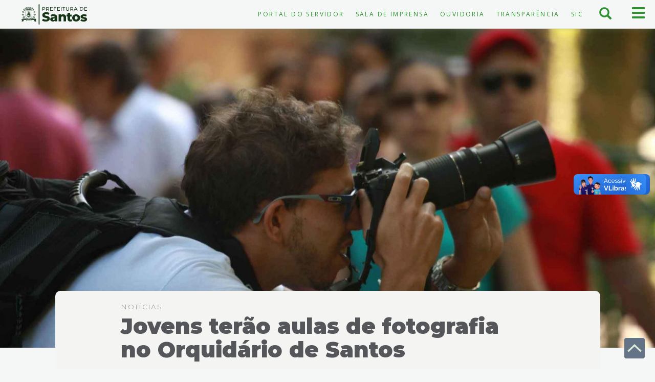

--- FILE ---
content_type: text/html; charset=utf-8
request_url: https://www.santos.sp.gov.br/?q=noticia/jovens-terao-aulas-de-fotografia-no-orquidario-de-santos
body_size: 13478
content:
<!doctype html>
<html lang="pt-br" dir="ltr" prefix="content: http://purl.org/rss/1.0/modules/content/ dc: http://purl.org/dc/terms/ foaf: http://xmlns.com/foaf/0.1/ rdfs: http://www.w3.org/2000/01/rdf-schema# sioc: http://rdfs.org/sioc/ns# sioct: http://rdfs.org/sioc/types# skos: http://www.w3.org/2004/02/skos/core# xsd: http://www.w3.org/2001/XMLSchema#">
    <head>
        <meta charset="utf-8">
        <meta name="viewport" content="width=device-width, initial-scale=1">
        <title>Jovens terão aulas de fotografia no Orquidário de Santos | Notícia | Prefeitura de Santos</title>
        <link rel="preconnect" href="https://fonts.googleapis.com">
        <link rel="preconnect" href="https://fonts.gstatic.com" crossorigin>
        <link href="https://fonts.googleapis.com/css2?family=Montserrat:ital,wght@0,300;0,400;0,600;0,700;0,900;1,300;1,400;1,600;1,700;1,900&family=Open+Sans:ital,wght@0,300;0,400;0,700;1,300;1,400;1,700&display=swap" rel="stylesheet">
        <link href="https://www.santos.sp.gov.br/sites/all/themes/portal/favicon-32x32.png" rel="icon" type="image/png" sizes="32x32" />
        <link href="https://www.santos.sp.gov.br/sites/all/themes/portal/favicon-16x16.png" rel="icon" type="image/png" sizes="16x16" />
                <link rel="shortcut icon" href="https://www.santos.sp.gov.br/sites/all/themes/portal/favicon.ico" type="image/vnd.microsoft.icon" />
<meta name="keywords" content="Assistência, Destinação Criança, Educação, Meio Ambiente, Fotografia" />
<link rel="shortlink" href="https://www.santos.sp.gov.br/?q=node/34636" />
<meta property="og:type" content="article" />
<meta property="og:site_name" content="Prefeitura de Santos" />
<meta property="og:url" content="https://www.santos.sp.gov.br/?q=noticia/jovens-terao-aulas-de-fotografia-no-orquidario-de-santos" />
<meta property="og:title" content="Jovens terão aulas de fotografia no Orquidário de Santos" />
<meta property="og:description" content="&gt;jpg&gt;76907&gt;https://www.santos.sp.gov.br/../../static/files_www/styles/newspage/public/field/image/francisco-arrais_1579-.jpg?itok=eR_rIv4I&gt;720&gt;https://www.santos.sp.gov.br/../../static/files_www/styles/newspage/public/field/image/francisco-arrais_1579-.jpg?itok=eR_rIv4I&gt;image/jpeg&gt;https://www.santos.sp.gov.br/../../static/files_www/styles/newspage/public/field/image/francisco-arrais_1579-.jpg?itok=eR_rIv4I&gt;/../../static/files_www/styles/newspage/public/field/image/francisco-arrais_1579-.jpg&gt;&gt;&gt;&gt;&gt;&gt;public://field/image/francisco-arrais_1579-.jpg&gt;1480" />
<meta property="og:image" content="https://www.santos.sp.gov.br/../../static/files_www/styles/newspage/public/field/image/francisco-arrais_1579-.jpg" />
<meta property="og:image:secure_url" content="https://www.santos.sp.gov.br/../../static/files_www/styles/wp-img/public/field/image/francisco-arrais_1579-.jpg?itok=whGZF5kt" />
<meta property="og:image:type" content="jpg" />
<meta property="og:image:width" content="259" />
<meta property="og:image:height" content="259" />
<meta name="twitter:card" content="summary_large_image" />
<meta name="twitter:creator" content="@santos_agora" />
<meta name="twitter:creator:id" content="@santos_agora" />
<meta name="twitter:url" content="https://www.santos.sp.gov.br/?q=noticia/jovens-terao-aulas-de-fotografia-no-orquidario-de-santos" />
<meta name="twitter:title" content="Jovens terão aulas de fotografia no Orquidário de Santos" />
<meta name="twitter:image" content="https://www.santos.sp.gov.br/../../static/files_www/styles/newspagemodal/public/field/image/francisco-arrais_1579-.jpg" />
<meta property="article:publisher" content="https://www.facebook.com/PrefeituraSantos/" />
<meta name="google-site-verification" content="Vs4wwRnCThLCOrfDqtmeZYu0ywJWAaE9ZBv7vsnQNnU" />

        
        <style> *{-webkit-box-sizing:border-box;-moz-box-sizing:border-box;box-sizing:border-box}::after,::before{-webkit-box-sizing:border-box;-moz-box-sizing:border-box;box-sizing:border-box}.flex{display: flex;}.col-sm-1,.col-sm-10,.col-sm-11,.col-sm-12,.col-sm-2,.col-sm-3,.col-sm-4,.col-sm-5,.col-sm-6,.col-sm-7,.col-sm-8,.col-sm-9{float:left}article h2{ font-size: 2.5em;border-top: 2px solid transparent;padding-top: 30px;margin: 50px 0 30px 0;}.col-lg-1,.col-lg-10,.col-lg-11,.col-lg-12,.col-lg-2,.col-lg-3,.col-lg-4,.col-lg-5,.col-lg-6,.col-lg-7,.col-lg-8,.col-lg-9,.col-md-1,.col-md-10,.col-md-11,.col-md-12,.col-md-2,.col-md-3,.col-md-4,.col-md-5,.col-md-6,.col-md-7,.col-md-8,.col-md-9,.col-sm-1,.col-sm-10,.col-sm-11,.col-sm-12,.col-sm-2,.col-sm-3,.col-sm-4,.col-sm-5,.col-sm-6,.col-sm-7,.col-sm-8,.col-sm-9,.col-xs-1,.col-xs-10,.col-xs-11,.col-xs-12,.col-xs-2,.col-xs-3,.col-xs-4,.col-xs-5,.col-xs-6,.col-xs-7,.col-xs-8,.col-xs-9{position:relative;min-height:1px;padding-right:15px;padding-left:15px}.xs .col-md-6{width: 100%;}.col-md-6{width: 50%;}.xs .col-md-9,.xs .col-lg-9{width: 100%;float:left;}.col-md-9,.col-lg-9{width: 75%;float:left;}.col-md-3,.col-lg-3{width:25%;float:left;}.xs .col-md-3,.xs .col-lg-3{width:100%}.subtitulo{font-weight: 100;margin: 5px 0;font-size: 1.6em;}body{padding-top:56px;font-family:'Open Sans',helvetica,sans-serif;direction:ltr;font-feature-settings:"liga", "kern";font-synthesis:none;text-rendering:optimizelegibility;color:#55565A;background:#F5F7F7;height:100%}.element-invisible{position:absolute!important;clip:rect(1px 1px 1px 1px);clip:rect(1px,1px,1px,1px);overflow:hidden;height:1px}.hidden{display:none!important}.sr-only{position:absolute;width:1px;height:1px;padding:0;margin:-1px;overflow:hidden;clip:rect(0,0,0,0);border:0}a{color:#2E912F;text-decoration:none}.navbar{min-height:50px}header.navbar .row{border-bottom:1px solid #e9ebeb;margin:0}header.navbar{background-color:#F5F7F7;background-image:none;border:0;margin-bottom:0;height:56px;border-radius:0;color:#2C4220;box-shadow:0 1px 10px #78817470}header .navbar-brand{float:left;height:50px;padding:15px;font-size:18px;line-height:20px;background-image:url(https://www.santos.sp.gov.br/sites/all/themes/portal/css/img/logopms-verde.svg);background-size:auto;background-repeat:no-repeat;text-indent:-999px;width:100%;height:40px;padding:0;margin:8px 0 5px;background-position:center center}.navbar-fixed-top{top:0;border-width:0 0 1px;position:fixed;right:0;left:0;z-index:1030}.nav{padding-left:0;margin-bottom:0;list-style:none}.badge{border-radius: 0.3rem;color: #E9F7E3;display: inline-block;font-weight: 400;padding: 0.3em 0.8em;text-transform: uppercase;vertical-align: text-top;white-space: nowrap;background-color: #2C6A2E;font-size: 0.6em;font-weight: 400;}.nav > li{position:relative;display:block}.nav > li > a{position:relative;display:block;padding:10px 15px}.nav-pills > li{float:left}.nav-pills > li > a{border-radius:4px}.pull-right{float:right!important}#menu-menu-servico-topo{display:flex;flex-direction:row;margin-top:9px;text-transform:uppercase;letter-spacing:.2em;font-size:.8em;justify-content:flex-end}#btn-menu-principal,#btn-menu-busca{margin:0;border:0;color:#2E912F;float:right;width:33%;height:55px;max-width:65px;border-radius:0;padding:0 10px;text-align:center;background:transparent}.off-canvas{position:fixed;top:56px;right:0;width:0;height:100%;z-index:1000000;overflow:scroll;padding-bottom:66px}.off-busca{position:fixed;width:0;right:0;height:55px;overflow:hidden;transition:width .6s ease 0s}.menu-breadcrumb{background:#0D2011;color:#99E665;display:flex;padding:20px;font-family:'Montserrat',Helvetica,sans-serif}.breadcrumb-main-list.fechado,.breadcrumb-second-list.fechado,.breadcrumb-third-list.fechado{display:none;transition:all ease-in-out 500ms}.page-taxonomy .taxonomy-header{background:#F5F7F7;margin-bottom:30px;color:#2C4220;overflow:hidden;display:flex;min-height:50rem;position:relative}.secretaria .background-o{width:100%;height:100%;background-size:cover!important;position:absolute;background-repeat:no-repeat!important;min-height:400px}.secretaria .background-o::after{content:"";background:linear-gradient(to right,rgba(0,0,0,0.85) 0%,rgba(0,0,0,0) 100%);opacity:.6;transition:opacity .45s cubic-bezier(.5,0,.3,1);position:absolute;bottom:0;top:0;left:0;right:0}article.node-servico header,article.node-downloads header,article.node-institucional header,article.node-atividade header,article.node-projeto header,article.node-legislacao header,.view-eivs header{background:#E9F7E3;padding:20px 0 40px;color:#2C4220}.node-type-noticia .noticia-simples header{background:#E9F7E3;display:flex;padding:0;z-index:100;position:relative}.mega,.page-header{font-family:Helvetica,sans-serif;font-size:3.2em;border:none;font-weight:700;letter-spacing:-1.5px;margin:0 0 20px}article p, article ul, article ol, article dl{font-size: 1.2em;line-height: 1.5em;margin-bottom: 1.2em;}.footer {min-height:335px;border-top: 5px solid #2E912F;background: #1A2615 none repeat scroll 0 0;color: #E6EAEB;padding-top: 35px;}body.xs{font-size:13px;}body.sm{font-size:14px;}body.md,body.lg{font-size:15px;}body,input,textarea,select,button{direction:ltr;font-feature-settings:"kern";font-synthesis:none;text-align:left;}.container{clear: both;padding-right:15px;padding-left:15px;margin-right:auto;margin-left:auto}@media (min-width:768px){.container{width:750px}}@media (min-width:992px){.container{width:970px}}@media (min-width:1200px){.container{width:1170px}}.container-fluid{padding-right:15px;padding-left:15px;margin-right:auto;margin-left:auto}.row{margin-right:-15px;margin-left:-15px}.region-content header{margin-bottom: 20px;}.mega{font-size: 3.2em;font-weight: 700;letter-spacing: -1.5px;margin: 0 0 20px;}.label-text {margin-right: 10px;font-size: 0.9em;}.date-in-parts {margin: 0px 0 20px;font-size: 0.9em;}.eyebrow {font-size: 0.9em;text-transform: uppercase;letter-spacing: 0.1em;}</style> 
        <script src="https://www.santos.sp.gov.br/sites/all/modules/contrib/jquery_update/replace/jquery/2.2/jquery.min.js?v=2.2.4"></script>
<script src="https://www.santos.sp.gov.br/misc/jquery-extend-3.4.0.js?v=2.2.4"></script>
<script src="https://www.santos.sp.gov.br/misc/jquery-html-prefilter-3.5.0-backport.js?v=2.2.4"></script>
<script src="https://www.santos.sp.gov.br/misc/jquery.once.js?v=1.2"></script>
<script src="https://www.santos.sp.gov.br/misc/drupal.js?t7ziby"></script>
<script src="https://www.santos.sp.gov.br/sites/all/modules/contrib/jquery_update/js/jquery_browser.js?v=0.0.1"></script>
<script src="https://www.santos.sp.gov.br/misc/form-single-submit.js?v=7.101"></script>
<script src="https://www.santos.sp.gov.br/../../static/files_www/languages/pt-br_DAI8lgC8OXaWHSCau-uowsKWreYx9Tc7yH4mWJq5j7s.js?t7ziby"></script>
<script src="https://www.santos.sp.gov.br/sites/all/themes/portal/js/analytics.js?t7ziby"></script>
<script src="https://www.santos.sp.gov.br/sites/all/themes/portal/js/hacks.js?t7ziby"></script>
<script src="https://www.santos.sp.gov.br/sites/all/themes/portal/js/bootstrap.min.js?t7ziby"></script>
<script src="https://www.santos.sp.gov.br/sites/all/themes/portal/js/imagesloaded.pkgd.min.js?t7ziby"></script>
<script src="https://www.santos.sp.gov.br/sites/all/themes/portal/js/masonry.pkgd.min.js?t7ziby"></script>
<script src="https://www.santos.sp.gov.br/sites/all/themes/portal/js/isotope.pkgd.min.js?t7ziby"></script>
<script src="https://www.santos.sp.gov.br/sites/all/themes/portal/js/script.js?t7ziby"></script>
<script src="https://www.santos.sp.gov.br/sites/all/themes/portal/js/indice.js?t7ziby"></script>
<script src="https://www.santos.sp.gov.br/sites/all/themes/portal/js/cards.js?t7ziby"></script>
<script src="https://www.santos.sp.gov.br/sites/all/themes/portal/js/menu-horizontal.js?t7ziby"></script>
<script>jQuery.extend(Drupal.settings, {"basePath":"\/","pathPrefix":"","setHasJsCookie":0,"ajaxPageState":{"theme":"portal","theme_token":"1uHPzoLX3kbqYHKufFSlUsV1ZDpcDnG0rW-Af6itcsQ","js":{"sites\/all\/themes\/portal\/js\/header.js":1,"sites\/all\/themes\/portal\/js\/sharing-buttons.js":1,"sites\/all\/themes\/bootstrap\/js\/bootstrap.js":1,"sites\/all\/modules\/contrib\/jquery_update\/replace\/jquery\/2.2\/jquery.min.js":1,"misc\/jquery-extend-3.4.0.js":1,"misc\/jquery-html-prefilter-3.5.0-backport.js":1,"misc\/jquery.once.js":1,"misc\/drupal.js":1,"sites\/all\/modules\/contrib\/jquery_update\/js\/jquery_browser.js":1,"misc\/form-single-submit.js":1,"public:\/\/languages\/pt-br_DAI8lgC8OXaWHSCau-uowsKWreYx9Tc7yH4mWJq5j7s.js":1,"sites\/all\/themes\/portal\/js\/analytics.js":1,"sites\/all\/themes\/portal\/js\/hacks.js":1,"sites\/all\/themes\/portal\/js\/bootstrap.min.js":1,"sites\/all\/themes\/portal\/js\/imagesloaded.pkgd.min.js":1,"sites\/all\/themes\/portal\/js\/masonry.pkgd.min.js":1,"sites\/all\/themes\/portal\/js\/isotope.pkgd.min.js":1,"sites\/all\/themes\/portal\/js\/script.js":1,"sites\/all\/themes\/portal\/js\/indice.js":1,"sites\/all\/themes\/portal\/js\/cards.js":1,"sites\/all\/themes\/portal\/js\/menu-horizontal.js":1},"css":{"modules\/system\/system.base.css":1,"sites\/all\/modules\/contrib\/calendar\/css\/calendar_multiday.css":1,"modules\/field\/theme\/field.css":1,"modules\/node\/node.css":1,"sites\/all\/modules\/contrib\/youtube\/css\/youtube.css":1,"sites\/all\/modules\/contrib\/views\/css\/views.css":1,"sites\/all\/modules\/contrib\/media\/modules\/media_wysiwyg\/css\/media_wysiwyg.base.css":1,"sites\/all\/modules\/contrib\/ctools\/css\/ctools.css":1,"sites\/all\/themes\/portal\/css\/card-noticia.css":1,"sites\/all\/themes\/portal\/css\/header.css":1,"sites\/all\/themes\/portal\/css\/noticias.css":1,"sites\/all\/themes\/portal\/css\/noticia.css":1,"sites\/all\/themes\/portal\/css\/sharing-buttons.css":1,"sites\/all\/themes\/portal\/css\/footer.css":1,"sites\/all\/themes\/portal\/css\/bootstrap.min.css":1,"sites\/all\/themes\/portal\/css\/bootstrap-theme.min.css":1,"sites\/all\/themes\/portal\/css\/style.css":1,"sites\/all\/themes\/portal\/css\/indice.css":1,"sites\/all\/themes\/portal\/css\/menu-horizontal.css":1,"sites\/all\/themes\/portal\/css\/cards.css":1,"sites\/all\/themes\/portal\/css\/print.css":1}},"better_exposed_filters":{"views":{"editoria":{"displays":{"block_ultimas_1":{"filters":[]},"block_ultimas_2":{"filters":[]},"block_ultimas_3":{"filters":[]},"block_ultimas_4":{"filters":[]},"block_agenda_1":{"filters":[]},"block_agenda_2":{"filters":[]},"block_agenda_3":{"filters":[]},"block_agenda_4":{"filters":[]},"block_obras_1":{"filters":[]},"block_obras_2":{"filters":[]},"block_obras_3":{"filters":[]},"block_obras_4":{"filters":[]}}}}},"urlIsAjaxTrusted":{"\/?q=noticia\/jovens-terao-aulas-de-fotografia-no-orquidario-de-santos":true},"bootstrap":{"anchorsFix":"0","anchorsSmoothScrolling":"0","formHasError":1,"popoverEnabled":1,"popoverOptions":{"animation":1,"html":0,"placement":"right","selector":"","trigger":"click","triggerAutoclose":1,"title":"","content":"","delay":0,"container":"body"},"tooltipEnabled":1,"tooltipOptions":{"animation":1,"html":0,"placement":"auto left","selector":"","trigger":"hover focus","delay":0,"container":"body"}}});</script>
        <noscript>Seu navegador não possui suporte para JavaScript o que impede a página de funcionar de forma correta.</noscript>
    </head>
<!-- Matomo -->
<script>
  var _paq = window._paq = window._paq || [];
  /* tracker methods like "setCustomDimension" should be called before "trackPageView" */
  _paq.push(['trackPageView']);
  _paq.push(['enableLinkTracking']);
  (function() {
    var u="//hatdesign.com.br/analytics/matomo/";
    _paq.push(['setTrackerUrl', u+'matomo.php']);
    _paq.push(['setSiteId', '1']);
    var d=document, g=d.createElement('script'), s=d.getElementsByTagName('script')[0];
    g.async=true; g.src=u+'matomo.js'; s.parentNode.insertBefore(g,s);
  })();
</script>
<!-- End Matomo Code -->

<!-- Google tag (gtag.js) -->
<script async src="https://www.googletagmanager.com/gtag/js?id=G-RVC6QH1G64"></script>
<script>
  window.dataLayer = window.dataLayer || [];
  function gtag(){dataLayer.push(arguments);}
  gtag('js', new Date());
  

  gtag('config', 'G-RVC6QH1G64', {
      cookie_flags: 'max-age=7200;secure;samesite=none'
  });
</script>
    <body class="html not-front not-logged-in no-sidebars page-node page-node- page-node-34636 node-type-noticia i18n-pt-br">
                <ul id="acessibilidade" class="sr-only">
    <li><a class="sr-only-focusable" accesskey="1" href="#main-content" id="link-conteudo">Ir para o conteúdo <span>1</span></a></li>
    <li><a class="sr-only-focusable" accesskey="2" href="#main-menu" id="link-menu">Ir para o menu <span>2</span></a></li>
    <li><a class="sr-only-focusable" accesskey="3" href="#edit-keys-2" id="link-busca">Ir para busca <span>3</span></a></li>
    <li><a class="sr-only-focusable" accesskey="4" href="#footer" id="link-rodape">Ir para o rodapé <span>4</span></a></li>
    <li><a class="sr-only-focusable" accesskey="5" href="https://www.santos.sp.gov.br/?q=institucional/acessibilidade-em-governo-eletronico" id="link-acessibilidade">Acessibilidade <span>5</span></a></li>
</ul>
<header id="navbar" class="navbar navbar-fixed-top">
    <div class="row">
        <div class="col-xs-6 col-sm-3 col-md-2 no-padding">
            <div>
                <a class="navbar-brand" href="https://www.santos.sp.gov.br">Prefeitura de Santos</a>
            </div>
        </div>
        <div class="col-xs-6 col-sm-3 col-md-8 pull-right">
            <button type="button" id="btn-menu-principal" class="navbar-toggle show">
                <span class="sr-only">Menu principal</span>
                <span class="btnico">
                    <span class="icon-bar" aria-hidden="true"></span>
                    <span class="icon-bar" aria-hidden="true"></span>
                    <span class="icon-bar" aria-hidden="true"></span>
                </span>
            </button>
            <button type="button" id="btn-menu-busca">
                <span class="sr-only">Busca</span>
                <span class="btnico">
                    <span class="icon glyphicon glyphicon-search" aria-hidden="true"></span>
                </span>
            </button>
                                <div id="menu-topo" class="hidden-xs">
                        <ul id="menu-menu-servico-topo" class="nav nav-pills"><li class="menu-6187 first"><a href="https://www.santos.sp.gov.br/portal/servidor" title="Acesso ao Portal do Servidor">Portal do Servidor</a></li>
<li class="menu-6170"><a href="https://www.santos.sp.gov.br/saladeimprensa" title="">Sala de Imprensa</a></li>
<li class="menu-3168"><a href="https://www.santos.sp.gov.br/portal/ouvidoria" title="Portal da Ouvidoria">Ouvidoria</a></li>
<li class="menu-3171"><a href="https://www.santos.sp.gov.br/portal/transparencia" title="Portal da Transparência">Transparência</a></li>
<li class="menu-5274 last"><a href="https://www.santos.sp.gov.br/?q=servico/sic" title="Serviço de Informação ao Cidadão">SIC</a></li>
</ul>                    </div>
                    </div>
        <div class="off-busca">
            <form action="/?q=noticia/jovens-terao-aulas-de-fotografia-no-orquidario-de-santos" method="post" id="search-api-page-search-form-busca-santoscidade-page" accept-charset="UTF-8"><div><div class="form-item form-item-keys-2 form-type-textfield form-group"><input placeholder="Digite alguma palavra-chave" class="form-control form-text" type="text" id="edit-keys-2" name="keys_2" value="" size="15" maxlength="128" /> <label class="control-label element-invisible" for="edit-keys-2">Digite alguma palavra-chave</label>
</div><input type="hidden" name="id" value="2" />
<button type="submit" id="edit-submit-2" name="op" value="Buscar" class="btn btn-primary form-submit">Buscar</button>
<input type="hidden" name="form_build_id" value="form-Ob81v4dXMHkzCDf_WzIUZNo7R7cAMNKiHuXH26wdSRo" />
<input type="hidden" name="form_id" value="search_api_page_search_form_busca_santoscidade_page" />
</div></form>            <a class="buscaClose" aria-label="Fechar busca" data-close="close" href="javascript:;">×</a>
        </div>
        <div class="off-canvas">
            <nav id="menu-main" class="col-xs-12 col-sm-6 col-md-4 no-padding">
                <a href="https://www.santos.sp.gov.br/editorias/" class="titulo-menu">Órgãos e Secretarias</a>
                <ul id="main-menu" class="nav nav-pills nav-stacked"><li class="menu-835 first"><a href="https://www.santos.sp.gov.br/portal/porto" title="">Assuntos Portuários e Emprego</a></li>
<li class="menu-6042"><a href="https://www.santos.sp.gov.br/portal/casa-civil" title="">Casa Civil </a></li>
<li class="menu-5966"><a href="https://www.santos.sp.gov.br/?q=portal/capep" title="">Capep </a></li>
<li class="menu-5484"><a href="https://cetsantos.com.br/" title="">CET</a></li>
<li class="menu-837"><a href="http://www.santos.sp.gov.br/portal/comunicacao" title="">Comunicação e Economia Criativa</a></li>
<li class="menu-4565"><a href="https://www.cohabsantista.com.br/index.php" title="">Cohab</a></li>
<li class="menu-838"><a href="https://www.santos.sp.gov.br/portal/cultura" title="">Cultura</a></li>
<li class="menu-3417"><a href="https://www.santos.sp.gov.br/portal/desenvolvimento-social" title="">Desenvolvimento Social</a></li>
<li class="menu-820"><a href="https://www.santos.sp.gov.br/portal/educacao" title="">Educação</a></li>
<li class="menu-826"><a href="https://www.santos.sp.gov.br/portal/esportes" title="">Esportes</a></li>
<li class="menu-840"><a href="https://www.santos.sp.gov.br/portal/financas" title="">Finanças e Gestão</a></li>
<li class="menu-4568"><a href="http://www.fundasantos.org.br" title="">Fundação Arquivo e Memória de Santos </a></li>
<li class="menu-4569"><a href="https://fpts.org.br/" title="">Fundação Parque Tecnológico</a></li>
<li class="menu-5904"><a href="https://www.santos.sp.gov.br/portal/fupes" title="">Fundação Pró-Esporte de Santos</a></li>
<li class="menu-4566"><a href="https://www.santos.sp.gov.br/portal/fundo-social" title="">Fundo Social de Solidariedade </a></li>
<li class="menu-1057"><a href="https://www.santos.sp.gov.br/portal/gabinete" title="">Gabinete do Prefeito</a></li>
<li class="menu-842"><a href="https://www.santos.sp.gov.br/portal/governo" title="">Governo</a></li>
<li class="menu-843"><a href="https://www.santos.sp.gov.br/portal/infraestrutura-e-servicos-publicos" title="">Infraestrutura e Serviços Públicos</a></li>
<li class="menu-844"><a href="https://www.santos.sp.gov.br/?q=portal/meio-ambiente-desenvolvimento-urbano-e-sustentabilidade" title=""> Meio Ambiente, Desenvolvimento Urbano e Sustentabilidade</a></li>
<li class="menu-5194"><a href="https://www.santos.sp.gov.br/?q=portal/semulher" title=""> Mulher, Cidadania, Diversidade e Direitos Humanos</a></li>
<li class="menu-848"><a href="https://www.santos.sp.gov.br/portal/obras" title="">Obras e Edificações</a></li>
<li class="menu-1042"><a href="https://www.santos.sp.gov.br/portal/ouvidoria" title="">Ouvidoria</a></li>
<li class="menu-5471"><a href="https://www.santos.sp.gov.br/?q=portal/prefeituras-regionais" title="">Prefeituras Regionais</a></li>
<li class="menu-4567"><a href="https://procon.santos.sp.gov.br/" title="">Procon</a></li>
<li class="menu-1801"><a href="https://www.santos.sp.gov.br/?q=content/procuradoria" title="">Procuradoria</a></li>
<li class="menu-5485"><a href="http://www.prodesan.com.br/" title="">Prodesan</a></li>
<li class="menu-846"><a href="https://www.santos.sp.gov.br/portal/saude" title="">Saúde</a></li>
<li class="menu-847"><a href="https://www.santos.sp.gov.br/portal/seguranca" title="">Segurança</a></li>
<li class="menu-6130"><a href="https://www.santos.sp.gov.br/?q=portal/turismo-comercio-e-empreendedorismo" title="">Turismo, Comércio e Empreendedorismo</a></li>
<li class="menu-6189 last"><a href="/?q=noticia/santos-e-vice-campea-dos-jogos-abertos-do-interior-0">Santos é vice-campeã dos Jogos Abertos do Interior</a></li>
</ul>            </nav>
            <nav id="menu-servicos" class="col-xs-12 col-sm-6 col-md-4 no-padding">
                <a href="https://www.santos.sp.gov.br/servicos/" class="titulo-menu">Serviços</a>
                                    <ul id="main-menu-servicos" class="nav nav-stacked"><li class="menu-1040 first"><a href="https://www.santos.sp.gov.br/?q=servico/consulta-processos" title="Consulta de processos">Consulta de Processos</a></li>
<li class="menu-5156"><a href="https://www.santos.sp.gov.br/?q=hotsite/calendario-oficial" title="Calendário Oficial">Calendário Oficial</a></li>
<li class="menu-5489"><a href="https://egov.santos.sp.gov.br/dadosabertos/concursos" title="Concursos Públicos">Concursos Públicos</a></li>
<li class="menu-5131"><a href="https://www.santos.sp.gov.br/?q=hotsite/conheca-santos" title="Conheça Santos ">Conheça Santos </a></li>
<li class="menu-3236"><a href="https://www.santos.sp.gov.br/?q=portal/conselhos" title="Acessar o Portal de Conselhos">Conselhos</a></li>
<li class="menu-3297"><a href="https://diariooficial.santos.sp.gov.br/" title="Acesso ao Diário Oficial de Santos">Diário Oficial</a></li>
<li class="menu-802"><a href="https://www.santos.sp.gov.br/?q=content/divida-ativa" title="Consulta, emissão de boletos, parcelamentos e anistias da Dívida Ativa">Dívida Ativa</a></li>
<li class="menu-2147"><a href="https://www.santos.sp.gov.br/?q=servico/eiv-estudo-previo-de-impacto-de-vizinhanca" title="Acesso aos Estudos Prévios de Impacto de Vizinhança">EIV - Estudo Prévio de Impacto de Vizinhança</a></li>
<li class="menu-923"><a href="https://www.santos.sp.gov.br/?q=servico/giss-online-e-nfs-e" title="Sobre Imposto Sobre Serviços e Nota Fiscal Eletrônica">Giss-Online e NFS-e</a></li>
<li class="menu-917"><a href="https://www.santos.sp.gov.br/?q=content/impostos-e-taxas" title="Sobre IPTU, impostos e taxas ">Impostos e Taxas</a></li>
<li class="menu-5829"><a href="https://www.santos.sp.gov.br/saladeimprensa" title="Atendimento a Imprensa">Imprensa</a></li>
<li class="menu-924"><a href="https://egov.santos.sp.gov.br/legis/" title="Acesso às leis e normas municipais">Legislação Municipal</a></li>
<li class="menu-804"><a href="http://www.santos.sp.gov.br/licitasantos/" title="Acessar o Licita Santos">Licita Santos</a></li>
<li class="menu-5133"><a href="https://www.santos.sp.gov.br/locais" title="Acessar o Portal de Locais">Locais </a></li>
<li class="menu-5129"><a href="https://www.santos.sp.gov.br/?q=lista-de-noticias" title="Acessar todas as Notícias">Notícias </a></li>
<li class="menu-800"><a href="https://egov.santos.sp.gov.br/somweb/" title="Acesso à Ouvidoria Digital">Ouvidoria Digital</a></li>
<li class="menu-5135"><a href="https://www.turismosantos.com.br/" title="Acessar o Portal do Turismo">Portal do Turismo</a></li>
<li class="menu-803"><a href="http://www.santos.sp.gov.br/?q=content/sala-do-empreendedor" title="Acessar o Portal da Sala do Empreendedor">Sala do Empreendedor</a></li>
<li class="menu-5137"><a href="https://www.santos.sp.gov.br/santosaovivo" title="Link para as cameras do Santos ao vivo">Santos ao Vivo</a></li>
<li class="menu-5132"><a href="https://www.santos.sp.gov.br/portal/servidor" title="Acessar o Portal do Servidor">Servidor </a></li>
<li class="menu-5130"><a href="https://www.santos.sp.gov.br/portal/transparencia" title="Acessar o Portal de Transparência">Transparência </a></li>
<li class="menu-997 last"><a href="https://webmail.santos.sp.gov.br/" title="Acesso ao Santos Webmail">Webmail</a></li>
</ul>                            </nav>
            <nav id="menu-portais" class="col-xs-12 col-sm-6 col-md-4 no-padding">
                <a href="https://www.santos.sp.gov.br/editorias/" class="titulo-menu">Portais</a>
                                    <ul id="menu-main-menu-portais" class="nav nav-stacked"><li class="menu-5172 first"><a href="https://www.santos.sp.gov.br/portal/diversidade" title="Acessar o Portal da Diversidade">Diversidade</a></li>
<li class="menu-6168"><a href="https://www.santos.sp.gov.br/?q=portal/escola-de-governo" title="Acessar o portal da Escola de Governo - EMAPS">Escola de Governo - EMAPS</a></li>
<li class="menu-5480"><a href="https://www.santos.sp.gov.br/?q=portal/habitasantos" title="Acessar o Portal do HabitaSantos">HabitaSantos</a></li>
<li class="menu-5148"><a href="https://www.santos.sp.gov.br/taxonomy/term/1211" title="Acessar o Portal do Idoso">Idoso</a></li>
<li class="menu-5173"><a href="https://www.santos.sp.gov.br/taxonomy/term/15222" title="Acessar o Portal da Igualdade Racial e Étnica">Igualdade Racial e Étnica</a></li>
<li class="menu-5174"><a href="https://www.santos.sp.gov.br/taxonomy/term/2990" title="Acessar o Portal da Juventude">Juventude</a></li>
<li class="menu-5147"><a href="https://www.santos.sp.gov.br/?q=portal/mulher" title="Acessar o Portal da Mulher">Mulher</a></li>
<li class="menu-5149"><a href="https://www.santos.sp.gov.br/taxonomy/term/3324" title="Acessar o Portal da Pessoa com Deficiência">Pessoa com Deficiência</a></li>
<li class="menu-5479"><a href="https://www.santos.sp.gov.br/?q=portal/renovasantos" title="Acessar o Portal do RenovaSantos">RenovaSantos</a></li>
<li class="menu-5277 last"><a href="https://www.santos.sp.gov.br/taxonomy/term/16611" title="Acessar o Portal do Santos Criativa">Santos Criativa</a></li>
</ul>                            </nav>
            <div id="contato" class="col-xs-12 col-sm-12 col-md-12 no-padding">
                <div class="grid-item col-xs-6 col-sm-6 col-md-6 col-lg-3">
                    <div class="contato-item"><div class="titulo-menu">Paço Municipal<br><small>Sede Administrativa</small></div><p>Praça Visconde de Mauá, s/n Centro, Santos - SP, 11010-900 Tel: 3201-5000</p></div>
                </div>
                <div class="col-xs-12 col-sm-5 col-md-6 col-lg-6">
                    <div class="grid-item col-xs-2 col-sm-2 col-md-1 col-lg-1"><a href="https://www.x.com/santos_agora"><img alt="Logo da Prefeitura de Santos no X" style="height: 25px; width: 25px;" src="https://www.santos.sp.gov.br/sites/all/themes/portal/css/icones/twitter-ico.svg">    </a></div>
                    <div class="grid-item col-xs-2 col-sm-2 col-md-1 col-lg-1"><a href="https://fb.com/prefeiturasantos"><img alt="Logo da Prefeitura de Santos no Facebook" src="https://www.santos.sp.gov.br/sites/all/themes/portal/css/icones/facebook-ico.svg" style="height: 25px; width: 25px;"> </a></div>
                    <div class="grid-item col-xs-2 col-sm-2 col-md-1 col-lg-1"><a href="https://www.instagram.com/santoscidade/"><img alt="Logo do Instagram  " src="https://www.santos.sp.gov.br/sites/all/themes/portal/css/icones/instagram-ico.svg" style="width: 25px; height: 25px;"></a></div>
                    <div class="grid-item col-xs-2 col-sm-2 col-md-1 col-lg-1"><a href="https://www.threads.net/santoscidade"><img alt="Logo do Threads" src="https://www.santos.sp.gov.br/sites/all/themes/portal/css/icones/threads-ico.svg" style="width: 25px; height: 25px;"></a></div>
                    <div class="grid-item col-xs-2 col-sm-2 col-md-1 col-lg-1"><a href="https://www.tiktok.com/santoscidade"><img alt="Logo do tiktok" style="width: 25px; height: 25px;" src="https://www.santos.sp.gov.br/sites/all/themes/portal/css/icones/logo-tiktok.svg"></a></div>
                    <div class="grid-item col-xs-2 col-sm-2 col-md-1 col-lg-1"><a href="https://www.youtube.com/santoscidade/"><img alt="Logo do Youtube  " src="https://www.santos.sp.gov.br/sites/all/themes/portal/css/icones/youtube-ico.svg" style="width: 35px; height: 25px;"></a></div>
                    <div class="grid-item col-xs-2 col-sm-2 col-md-1 col-lg-1"><a href="https://www.flickr.com/photos/202535072@N07"><svg fill="#fff" id="Layer_1" stroke="#fff" version="1.1" viewBox="0 0 504.4 504.4" xml:space="preserve" xmlns="http://www.w3.org/2000/svg" xmlns:xlink="http://www.w3.org/1999/xlink" width="34px" height="25px"><g id="SVGRepo_bgCarrier" stroke-width="0"></g><g id="SVGRepo_tracerCarrier" stroke-linecap="round" stroke-linejoin="round"></g><g id="SVGRepo_iconCarrier"> <g> <g> <path d="M377.6,0.2H126.4C56.8,0.2,0,57,0,126.6v251.6c0,69.2,56.8,126,126.4,126H378c69.6,0,126.4-56.8,126.4-126.4V126.6 C504,57,447.2,0.2,377.6,0.2z M158.8,325.4c-41.2,0-74.4-32.8-74.4-73.2s33.2-73.2,74.4-73.2c41.2,0,74.4,32.8,74.4,73.2 C233.2,292.6,199.6,325.4,158.8,325.4z M345.2,325.4c-41.2,0-74.4-32.8-74.4-73.2S304,179,345.2,179c41.2,0,74.4,32.8,74.4,73.2 C419.6,292.6,386.4,325.4,345.2,325.4z"></path> </g> </g> </g></svg></a></div>
                </div>
            </div>
        </div>
    </div>
    
</header>
<div>
    <div class="page-noticia">
                <section>
                        <a id="main-content" class="sr-only sr-only-focusable">Conteúdo</a>
                                                                                          <div class="region region-content">
    <section id="block-system-main" class="block block-system clearfix">

      
                      <div class="image-noticia-hero" style="background-image:url(https://www.santos.sp.gov.br/../../static/files_www/styles/newspage/public/field/image/francisco-arrais_1579-.jpg?itok=eR_rIv4I);">
                    <article id="node-34636" class="col-md-offset-1 col-md-10 node node-noticia node-promoted clearfix" about="/?q=noticia/jovens-terao-aulas-de-fotografia-no-orquidario-de-santos" typeof="sioc:Item foaf:Document">
                                    <header class="clearfix">
                        <div>
                            <div class="col-md-offset-1 col-md-10">
                                <div>
                                                                        <span class="eyebrow fadded label-text">Notícias</span>
                                    <h1 class="jovensteraoaulasdefotografianoorquidariodesantos">Jovens terão aulas de fotografia no Orquidário de Santos</h1>
                                                                    </div>
                                <span property="dc:title" content="Jovens terão aulas de fotografia no Orquidário de Santos" class="rdf-meta element-hidden"></span>                            </div>
                            <div class="col-md-offset-1 col-md-10 meta-noticias">
                                                                    <div class="date-in-parts">
                                    <span class="eyebrow fadded label-text">Publicado:</span>
                                        <span class="day">27 </span> de 
                                        <span class="month">junho</span> de 
                                        <span class="year">2019</span>
                                    </div>
                                    <div class="hour-in-parts">
                                        <span class="hour">16h</span>
                                        <span class="sec">42</span>
                                    </div>
                                                            </div>
                            <div class="col-md-offset-1 col-md-10">
                                <div class="field field-name-field-tags field-type-taxonomy-term-reference field-label-hidden">
        <ul class="field-items ">
                    <li class="field-item badge tags even"><a href="/?q=portal/assistencia" typeof="skos:Concept" property="rdfs:label skos:prefLabel" datatype="">Assistência</a></li>
                    <li class="field-item badge tags odd"><a href="/?q=portal/destinacao-crianca" typeof="skos:Concept" property="rdfs:label skos:prefLabel" datatype="">Destinação Criança</a></li>
                    <li class="field-item badge tags even"><a href="/?q=portal/educacao" typeof="skos:Concept" property="rdfs:label skos:prefLabel" datatype="">Educação</a></li>
                    <li class="field-item badge tags odd"><a href="/?q=portal/meio-ambiente" typeof="skos:Concept" property="rdfs:label skos:prefLabel" datatype="">Meio Ambiente</a></li>
                    <li class="field-item badge tags even"><a href="/?q=portal/fotografia" typeof="skos:Concept" property="rdfs:label skos:prefLabel" datatype="">Fotografia</a></li>
            </ul>
</div>
                            </div>
                        </div>
                    </header>
                                <div>
                    <div class="col-md-offset-1 col-md-10">
                        <div class="field field-name-body field-type-text-with-summary field-label-hidden"><div class="field-items"><div class="field-item even" property="content:encoded"><p>Seis jovens com idades entre 14 e 18 anos foram selecionados e terão a primeira aula de fotografia de natureza na manhã deste sábado (29), ministrada pela Luiz Carlos Wildlife Photgraphy em parceria com a Creche São Jorge e com o apoio do Orquidário.</p><p>O curso, que tem duração de dois meses, é totalmente gratuito e obteve seus recursos através do <a href="http://www.santos.sp.gov.br/?q=servico/destinacao-crianca">Destinação Criança</a>, do Conselho dos Direitos da Criança e do Adolescente (CMDCA). Os jovens foram selecionados através de inscrições e entrevistas na própria Creche São Jorge.</p><p>Neste mesmo sábado, o projeto Bichos do Orquidário instala a primeira imagem do Parque, que servirá como modelo para futura exposição de fotografia sobre o próprio Orquidário. Cada imagem terá o 80cm x 120cm e ficará ao ar livre, em material resistente às diversas condições climáticas.</p><p>Foto: Francisco Arrais&nbsp;</p></div></div></div>                    </div>
                </div>
            </article>
            <div>
                <div class="col-md-12 no-padding">
                                    </div>
            </div>
            <footer>
                <div class="container">
                    <div class="col-md-6">
                        <div class="col-md-10 col-md-offset-1 col-md-10">
                            <span class="eyebrow label-text">Para mais notícias, serviços e endereço de unidades visite os portais de:</span> <div class="meta-evento"><div class=""><div class="field field-name-field-tags field-type-taxonomy-term-reference field-label-hidden">
        <ul class="field-items ">
                    <li class="field-item badge tags even"><a href="/?q=portal/assistencia" typeof="skos:Concept" property="rdfs:label skos:prefLabel" datatype="">Assistência</a></li>
                    <li class="field-item badge tags odd"><a href="/?q=portal/destinacao-crianca" typeof="skos:Concept" property="rdfs:label skos:prefLabel" datatype="">Destinação Criança</a></li>
                    <li class="field-item badge tags even"><a href="/?q=portal/educacao" typeof="skos:Concept" property="rdfs:label skos:prefLabel" datatype="">Educação</a></li>
                    <li class="field-item badge tags odd"><a href="/?q=portal/meio-ambiente" typeof="skos:Concept" property="rdfs:label skos:prefLabel" datatype="">Meio Ambiente</a></li>
                    <li class="field-item badge tags even"><a href="/?q=portal/fotografia" typeof="skos:Concept" property="rdfs:label skos:prefLabel" datatype="">Fotografia</a></li>
            </ul>
</div>
</div></div>                        </div>
                    </div>
                    <div class="col-md-6 sharing-buttons">
                            <div class="col-md-3 col-sm-3 col-xs-3 no-padding">
        <a class="resp-sharing-button__link" href="https://facebook.com/sharer/sharer.php?u=https://www.santos.sp.gov.br/?q=noticia/jovens-terao-aulas-de-fotografia-no-orquidario-de-santos" aria-label="Facebook">
            <div class="resp-sharing-button resp-sharing-button--facebook resp-sharing-button--small">
                <div aria-hidden="true" class="resp-sharing-button__icon resp-sharing-button__icon--solid">
                    <svg version="1.1" x="0px" y="0px" width="24px" height="24px" viewBox="0 0 24 24" enable-background="new 0 0 24 24" xml:space="preserve">
                        <g>
                            <path d="M18.768,7.465H14.5V5.56c0-0.896,0.594-1.105,1.012-1.105s2.988,0,2.988,0V0.513L14.171,0.5C10.244,0.5,9.5,3.438,9.5,5.32 v2.145h-3v4h3c0,5.212,0,12,0,12h5c0,0,0-6.85,0-12h3.851L18.768,7.465z"/>
                        </g>
                    </svg>
                </div>
            </div>
        </a>
    </div>
    <div class="col-md-3 col-sm-3 col-xs-3 no-padding">
        <a class="resp-sharing-button__link" href="https://twitter.com/intent/tweet/?text=Jovens terão aulas de fotografia no Orquidário de Santos;url=https://www.santos.sp.gov.br/?q=noticia/jovens-terao-aulas-de-fotografia-no-orquidario-de-santos;" aria-label="Twitter">
            <div class="resp-sharing-button resp-sharing-button--twitter resp-sharing-button--small">
                <div aria-hidden="true" class="resp-sharing-button__icon resp-sharing-button__icon--solid">
                    <svg version="1.1" x="0px" y="0px" width="24px" height="24px" viewBox="0 0 24 24" enable-background="new 0 0 24 24" xml:space="preserve">
                        <g>
                            <path d="M23.444,4.834c-0.814,0.363-1.5,0.375-2.228,0.016c0.938-0.562,0.981-0.957,1.32-2.019c-0.878,0.521-1.851,0.9-2.886,1.104 C18.823,3.053,17.642,2.5,16.335,2.5c-2.51,0-4.544,2.036-4.544,4.544c0,0.356,0.04,0.703,0.117,1.036 C8.132,7.891,4.783,6.082,2.542,3.332C2.151,4.003,1.927,4.784,1.927,5.617c0,1.577,0.803,2.967,2.021,3.782 C3.203,9.375,2.503,9.171,1.891,8.831C1.89,8.85,1.89,8.868,1.89,8.888c0,2.202,1.566,4.038,3.646,4.456 c-0.666,0.181-1.368,0.209-2.053,0.079c0.579,1.804,2.257,3.118,4.245,3.155C5.783,18.102,3.372,18.737,1,18.459 C3.012,19.748,5.399,20.5,7.966,20.5c8.358,0,12.928-6.924,12.928-12.929c0-0.198-0.003-0.393-0.012-0.588 C21.769,6.343,22.835,5.746,23.444,4.834z"/>
                        </g>
                    </svg>
                </div>
            </div>
        </a>
    </div>
    <div class="col-md-3 col-sm-3 col-xs-3 no-padding">
        <a class="resp-sharing-button__link" href="mailto:?subject=Jovens terão aulas de fotografia no Orquidário de Santos;body=https://www.santos.sp.gov.br/?q=noticia/jovens-terao-aulas-de-fotografia-no-orquidario-de-santos" aria-label="E-mail">
            <div class="resp-sharing-button resp-sharing-button--email resp-sharing-button--small">
                <div aria-hidden="true" class="resp-sharing-button__icon resp-sharing-button__icon--solid">
                    <svg version="1.1" x="0px" y="0px" width="24px" height="24px" viewBox="0 0 24 24" enable-background="new 0 0 24 24" xml:space="preserve">
                        <g>
                            <path d="M22,4H2C0.897,4,0,4.897,0,6v12c0,1.103,0.897,2,2,2h20c1.103,0,2-0.897,2-2V6C24,4.897,23.103,4,22,4z M7.248,14.434 l-3.5,2C3.67,16.479,3.584,16.5,3.5,16.5c-0.174,0-0.342-0.09-0.435-0.252c-0.137-0.239-0.054-0.545,0.186-0.682l3.5-2 c0.24-0.137,0.545-0.054,0.682,0.186C7.571,13.992,7.488,14.297,7.248,14.434z M12,14.5c-0.094,0-0.189-0.026-0.271-0.08l-8.5-5.5 C2.997,8.77,2.93,8.46,3.081,8.229c0.15-0.23,0.459-0.298,0.691-0.147L12,13.405l8.229-5.324c0.232-0.15,0.542-0.084,0.691,0.147 c0.15,0.232,0.083,0.542-0.148,0.691l-8.5,5.5C12.189,14.474,12.095,14.5,12,14.5z M20.934,16.248 C20.842,16.41,20.673,16.5,20.5,16.5c-0.084,0-0.169-0.021-0.248-0.065l-3.5-2c-0.24-0.137-0.323-0.442-0.186-0.682 s0.443-0.322,0.682-0.186l3.5,2C20.988,15.703,21.071,16.009,20.934,16.248z"/>
                        </g>
                    </svg>
                </div>
            </div>
        </a>
    </div>
    <div class="col-md-3 col-sm-3 col-xs-3 no-padding">
        <a class="resp-sharing-button__link whatsapp" href="#whatsapp" aria-label="WhatsApp">
            <div class="resp-sharing-button resp-sharing-button--whatsapp resp-sharing-button--small">
                <div aria-hidden="true" class="resp-sharing-button__icon resp-sharing-button__icon--solid">
                    <svg version="1.1" x="0px" y="0px" width="24px" height="24px" viewBox="0 0 24 24" enable-background="new 0 0 24 24" xml:space="preserve">
                        <g>
                            <path stroke="none" d="M20.1,3.9C17.9,1.7,15,0.5,12,0.5C5.8,0.5,0.7,5.6,0.7,11.9c0,2,0.5,3.9,1.5,5.6l-1.6,5.9l6-1.6c1.6,0.9,3.5,1.3,5.4,1.3l0,0l0,0c6.3,0,11.4-5.1,11.4-11.4C23.3,8.9,22.2,6,20.1,3.9z M12,21.4L12,21.4c-1.7,0-3.3-0.5-4.8-1.3l-0.4-0.2l-3.5,1l1-3.4L4,17c-1-1.5-1.4-3.2-1.4-5.1c0-5.2,4.2-9.4,9.4-9.4c2.5,0,4.9,1,6.7,2.8c1.8,1.8,2.8,4.2,2.8,6.7C21.4,17.2,17.2,21.4,12,21.4z M17.1,14.3c-0.3-0.1-1.7-0.9-1.9-1c-0.3-0.1-0.5-0.1-0.7,0.1c-0.2,0.3-0.8,1-0.9,1.1c-0.2,0.2-0.3,0.2-0.6,0.1c-0.3-0.1-1.2-0.5-2.3-1.4c-0.9-0.8-1.4-1.7-1.6-2c-0.2-0.3,0-0.5,0.1-0.6s0.3-0.3,0.4-0.5c0.2-0.1,0.3-0.3,0.4-0.5c0.1-0.2,0-0.4,0-0.5c0-0.1-0.7-1.5-1-2.1C8.9,6.6,8.6,6.7,8.5,6.7c-0.2,0-0.4,0-0.6,0S7.5,6.8,7.2,7c-0.3,0.3-1,1-1,2.4s1,2.8,1.1,3c0.1,0.2,2,3.1,4.9,4.3c0.7,0.3,1.2,0.5,1.6,0.6c0.7,0.2,1.3,0.2,1.8,0.1c0.6-0.1,1.7-0.7,1.9-1.3c0.2-0.7,0.2-1.2,0.2-1.3C17.6,14.5,17.4,14.4,17.1,14.3z"/>
                        </g>
                    </svg>
                </div>
            </div>
        </a>
    </div>                    </div>
                                    </div>
                <div class="footer-second text-center">
                    <p>Mais informações para a imprensa: <a class="btn btn-secundary" href="www.santos.sp.gov.br/saladeimprensa">
                    www.santos.sp.gov.br/saladeimprensa</a></p>
                </div>
            </footer>
        </div>
        
</section>
  </div>
        </section>
        <section>
            <div class="container">
                            </div>
        </section>
            </div>
</div>
    <footer id="footer" class="footer">
        <div class=" container">
              <div class="region region-footer">
    <section id="block-block-1" class="block block-block clearfix">

      
  <style type="text/css">#navbar .nav > li > a {
	position: relative;
	display: block;
	padding: 10px 10px;
}
article.node-noticia .field-name-body a {
	cursor: pointer;
	white-space: inherit !important;
}
.card.card-banner.flag.fototext .banner-content {
  display: none;
}
p.alerta.info {
	border-color: #00C2DF !important;
}
p.destaque.azul{
background: #c6f4fa;
  color: #304e96;
  padding: 2rem 2.5rem;
  border-radius: 8px;
  font-size: 2rem;
  font-weight: bold;
  letter-spacing: -0.05rem;
}
p.destaque.verde{
	background: #def9c2;
	color: #2a642b;
	padding: 2rem 2.5rem;
	border-radius: 8px;
	font-size: 2rem;
	font-weight: bold;
	letter-spacing: -0.05rem;
}
</style>
<h2 class="sr-only">Contato e Redes Sociais</h2><div class="grid-item col-xs-12 col-sm-12 col-md-3 col-lg-3"><div><h3>Paço Municipal <small>Sede Administrativa</small></h3><p>Praça Visconde de Mauá, s/nº - Centro, Santos - SP, CEP 11010-900<br>Tel: <a href="tel:(13) 3201-5000">(13) 3201-5000</a></p><p><a href="https://www.santos.sp.gov.br/?q=servico/sic-servico-de-informacao-ao-cidadao">Lei de Acesso à&nbsp;Informação</a></p><p><a href="https://www.santos.sp.gov.br/?q=sitemap.xml">Sitemap</a></p><p><a href="https://www.santos.sp.gov.br/saladeimprensa">Imprensa</a></p></div></div><div class="col-xs-12 col-sm-8 col-md-7 col-lg-7"><div class="grid-item col-xs-2 col-sm-2 col-md-1 col-lg-1"><a href="https://www.x.com/santos_agora"><img alt="Logo da Prefeitura de Santos no X" src="https://www.santos.sp.gov.br/sites/all/themes/portal/css/icones/twitter-ico.svg" style="height: 20px; width: 20px;"> </a></div><div class="grid-item col-xs-2 col-sm-2 col-md-1 col-lg-1"><a href="https://fb.com/prefeiturasantos"><img alt="Logo da Prefeitura de Santos no Facebook" src="https://www.santos.sp.gov.br/sites/all/themes/portal/css/icones/facebook-ico.svg" style="height: 20px; width: 20px;"> </a></div><div class="grid-item col-xs-2 col-sm-2 col-md-1 col-lg-1"><a href="https://www.instagram.com/santoscidade/"><img alt="Logo do Instagram  " src="https://www.santos.sp.gov.br/sites/all/themes/portal/css/icones/instagram-ico.svg" style="width: 20px; height: 20px;"></a></div><div class="grid-item col-xs-2 col-sm-2 col-md-1 col-lg-1"><a href="https://www.threads.net/santoscidade"><img alt="Logo do Threads" src="https://www.santos.sp.gov.br/sites/all/themes/portal/css/icones/logo-threads.svg" style="width: 20px; height: 20px;"></a></div><div class="grid-item col-xs-2 col-sm-2 col-md-1 col-lg-1"><a href="https://www.tiktok.com/santoscidade"><img alt="Logo do tiktok" src="https://www.santos.sp.gov.br/sites/all/themes/portal/css/icones/logo-tiktok.svg" style="width: 20px; height: 20px;"></a></div><div class="grid-item col-xs-2 col-sm-2 col-md-1 col-lg-1"><a href="https://www.youtube.com/santoscidade/"><img alt="Logo do Youtube  " src="https://www.santos.sp.gov.br/sites/all/themes/portal/css/icones/youtube-ico.svg" style="width: 30px; height: 20px;"></a></div><div class="grid-item col-xs-2 col-sm-2 col-md-1 col-lg-1"><a href="https://www.flickr.com/photos/202535072@N07"><svg fill="#fff" height="25px" id="Layer_1" stroke="#fff" version="1.1" viewBox="0 0 504.4 504.4" width="34px" xml:space="preserve" xmlns="http://www.w3.org/2000/svg" xmlns:xlink="http://www.w3.org/1999/xlink"><g id="SVGRepo_bgCarrier" stroke-width="0"></g><g id="SVGRepo_tracerCarrier" stroke-linecap="round" stroke-linejoin="round"></g><g id="SVGRepo_iconCarrier"> <g> <g> <path d="M377.6,0.2H126.4C56.8,0.2,0,57,0,126.6v251.6c0,69.2,56.8,126,126.4,126H378c69.6,0,126.4-56.8,126.4-126.4V126.6 C504,57,447.2,0.2,377.6,0.2z M158.8,325.4c-41.2,0-74.4-32.8-74.4-73.2s33.2-73.2,74.4-73.2c41.2,0,74.4,32.8,74.4,73.2 C233.2,292.6,199.6,325.4,158.8,325.4z M345.2,325.4c-41.2,0-74.4-32.8-74.4-73.2S304,179,345.2,179c41.2,0,74.4,32.8,74.4,73.2 C419.6,292.6,386.4,325.4,345.2,325.4z"></path> </g> </g> </g></svg></a></div></div><div class="grid-item col-xs-6 col-sm-3 col-md-3 col-lg-3"><div class="altura050"><h3><img alt="Icone do bonde turistico  " src="/../../static/files_www/files/portal_files/imagem/ico-turismosantos.svg" style="width: 23px; height: 36px;">TurismoSantos <small><a href="https://www.turismosantos.com.br/">TurismoSantos.com.br</a></small></h3></div></div><div class="grid-item col-xs-6 col-sm-3 col-md-3 col-lg-3"><div class="altura050"><h3><img alt="Icone do bonde turistico  " src="/../../static/files_www/files/portal_files/imagem/ico-dadosabertos.svg" style="width: 33px; height: 29px;">Dados Abertos<small><a href="https://egov.santos.sp.gov.br/dadosabertos/">/dadosabertos</a></small></h3></div></div><div class="grid-item col-xs-6 col-sm-3 col-md-3 col-lg-3"><div class="altura050"><h3><img alt="Icone do bonde turistico  " src="/../../static/files_www/files/portal_files/imagem/ouvidoria.svg" style="width: 32px; height: 32px;">Ouvidoria<small><a href="https://www.santos.sp.gov.br/portal/ouvidoria">/ouvidoria</a></small></h3></div></div>
</section>
<section id="block-block-84" class="block block-block clearfix">

      
  <style type="text/css">
.lg .sharing-box {
  left:15rem !important;
  bottom: 1.5rem;
}
#botaovoltar {
  display: inline-block;
  background-color: #697473;
  width: 40px;
  height: 40px;
  text-align: center;
  border-radius: 4px;
  margin: 10px;
  position: fixed;
  bottom: 10px;
  right: 10px;
  transition: background-color .3s;
  z-index: 1000;
  font-size: 1.3em;
  padding: 20px 0 5px 0;
}
#botaovoltar:hover {
  cursor: pointer;
  background-color: #A1BE4D;
}
#botaovoltar svg {
  transform: rotate(-90deg);
  width: 40px;
  height: 30px;
  position: absolute;
  bottom: 5px;
  left: 0%;
  fill: aliceblue;
}
#botaovoltar:active {
  background-color: #555;
}
</style>
<p><a id="botaovoltar"><svg style="fill: rgb(218, 232, 215);" viewbox="0 0 551 1024" xmlns="http://www.w3.org/2000/svg"> <path d="M105.56 985.817L553.53 512 105.56 38.183l-85.857 81.173 409.6 433.23v-81.172l-409.6 433.23 85.856 81.174z"></path> </svg></a> <script>
    $('article.node-noticia').on('click', 'a[href*=#]:not([href=#])', function(e) {
        e.preventDefault();
        var id = this.hash,
            scroll = Math.ceil($(id).offset().top - ((global.indiceHeight != 0) ? global.indiceHeight : global.headerHeight));
        $('html,body').animate({
            scrollTop: scroll
        }, 400);
    });

jQuery(document).ready(function() {
  
  var btn = $('#botaovoltar');

  $(window).scroll(function() {
    if ($(window).scrollTop() > 300) {
      btn.addClass('show');
    } else {
      btn.removeClass('show');
    }
  });

  btn.on('click', function(e) {
    e.preventDefault();
    $('html, body').animate({scrollTop:0}, '300');
  });

});


</script></p><p>&nbsp;</p>
</section>
<section id="block-block-79" class="block block-block clearfix">

      
  <div class="enabled" vw=""><div class="active" vw-access-button="">&nbsp;</div><div vw-plugin-wrapper=""><div class="vw-plugin-top-wrapper">&nbsp;</div></div></div><script src="https://vlibras.gov.br/app/vlibras-plugin.js"></script><script>new window.VLibras.Widget('https://vlibras.gov.br/app');</script>
</section>
  </div>
        </div>
    </footer>
<div class="device-xs visible-xs"></div>
<div class="device-sm visible-sm"></div>
<div class="device-md visible-md"></div>
<div class="device-lg visible-lg"></div>        <script src="https://www.santos.sp.gov.br/sites/all/themes/portal/js/header.js?t7ziby"></script>
<script src="https://www.santos.sp.gov.br/sites/all/themes/portal/js/sharing-buttons.js?t7ziby"></script>
<script src="https://www.santos.sp.gov.br/sites/all/themes/bootstrap/js/bootstrap.js?t7ziby"></script>
        <noscript>Seu navegador não possui suporte para JavaScript o que impede a página de funcionar de forma correta.</noscript>
        <link type="text/css" rel="stylesheet" href="https://www.santos.sp.gov.br/../../static/files_www/css/css_lQaZfjVpwP_oGNqdtWCSpJT1EMqXdMiU84ekLLxQnc4.css" media="all" />
<link type="text/css" rel="stylesheet" href="https://www.santos.sp.gov.br/../../static/files_www/css/css_M_znV94lvB2yz4866_u45qhpDcHJw6ImyhtI1NxXhEw.css" media="all" />
<link type="text/css" rel="stylesheet" href="https://www.santos.sp.gov.br/../../static/files_www/css/css_BBC1v_RnPsoauz6yibEt6a-TVFS_I30G_IVJ0z1fzq0.css" media="all" />
<link type="text/css" rel="stylesheet" href="https://www.santos.sp.gov.br/../../static/files_www/css/css_vx7gzt88sfMokAbION_9Zmd0XNgpwt892DnyPj-iOjQ.css" media="all" />
<link type="text/css" rel="stylesheet" href="https://www.santos.sp.gov.br/../../static/files_www/css/css_0CBJXkaSa-rLAlpWtYhX_wZGN9HeGrajF-wBgPUY50Q.css" media="print" />
    </body>
</html>


--- FILE ---
content_type: text/css
request_url: https://www.santos.sp.gov.br/static/files_www/css/css_BBC1v_RnPsoauz6yibEt6a-TVFS_I30G_IVJ0z1fzq0.css
body_size: 4420
content:
.ctools-locked{color:red;border:1px solid red;padding:1em;}.ctools-owns-lock{background:#ffffdd none repeat scroll 0 0;border:1px solid #f0c020;padding:1em;}a.ctools-ajaxing,input.ctools-ajaxing,button.ctools-ajaxing,select.ctools-ajaxing{padding-right:18px !important;background:url(/sites/all/modules/contrib/ctools/images/status-active.gif) right center no-repeat;}div.ctools-ajaxing{float:left;width:18px;background:url(/sites/all/modules/contrib/ctools/images/status-active.gif) center center no-repeat;}
.card-noticia.card-foto,a:hover .card-noticia.card-foto{border-bottom:0;background:#000;}.card-noticia.card-foto .card-content{padding:30px 15px 15px 15px;background:linear-gradient(to bottom,rgba(0,0,0,0) 0%,rgba(0,0,0,0.90) 60%);position:absolute;bottom:0;width:100%;z-index:10;}.card-noticia.card-foto .card-meta{width:100%;z-index:10;flex-direction:row-reverse;justify-content:left;padding:15px 20px 10px;height:100px;position:absolute;}.card-image-simples .card-meta{flex-direction:row-reverse;justify-content:left;padding-left:20px;}.card-noticia.com-imagem .card-meta{padding:0 0 15px;bottom:0;left:0;width:100%;z-index:10;margin-top:-10px;flex-direction:row-reverse;justify-content:left;}.xs .card-noticia.com-imagem .card-meta{padding:0px;}.mini-data{opacity:0.5;font-size:0.8em;}.card-meta.flex .col:first-child .badge{background:#2C6A2E;margin-left:-16px;padding-left:21px;}.xs .card.card-noticia.altura100.com-imagem{justify-content:center;}.card.card-noticia.altura100.com-imagem img{width:100%;height:auto;border-radius:8px 8px 0px 0px;}.card.card-noticia.com-imagem .card-content{padding:0 20px 0 20px;}.card-noticia.card-mini .card-content{padding:0 10px;display:flex;align-items:center;}.card-noticia.card-foto h3{color:#f4fcef;hyphens:none;font-size:2.4em;line-height:1.2em;}.grid-item .links{width:100%;border-bottom:1px solid;}.grid-item .links a{color:#00615C;font-size:1.1em;font-weight:600;margin:1em 2% auto 0;width:95%;transition:all 0.15s ease-in;}a .card.card-retranca{border-bottom:0;}a:hover .card.card-retranca{border-bottom:none;transform:translateY(0px);}.card.card-alltext.card-noticia.altura025{padding:0 15px;justify-content:center;align-content:center;}.xs .card.card-alltext.card-noticia.altura025{padding:0 15px;justify-content:start;align-content:center;}.grid-item .links a::before{content:"›";margin:0 0.3em;color:#A1BE4D;}.grid-item .links a:hover{color:#A1BE4D;transform:unset;outline:none;}.card-noticia.card-mini .card-mini-foto img{width:auto;max-width:100%;}.card.card-mini.card-noticia{align-content:center;justify-content:center;}.card-noticia.card-mini h3{font-size:1.05em;line-height:1.34em;margin:0;}.xs .card-noticia.card-mini h3{font-size:1.25em;}.card-noticia.card-alltext h3{font-size:0.8em;line-height:normal;margin:0;}
body,body.sm,body.md,body.lg{padding-top:56px;}body.xs{padding-top:50px;}header{margin-bottom:20px;}header.navbar{background-color:#F5F7F7;background-image:none;border:0;margin-bottom:0px;height:56px;border-radius:0;color:#2C4220;box-shadow:0px 1px 10px #78817470;}.xs header.navbar{background-color:#F5F7F796;background-image:none;border:0;margin-bottom:0px;height:56px;border-radius:0;color:#2C4220;box-shadow:0px 1px 10px #78817470;backdrop-filter:blur(10px) brightness(120%);-webkit-backdrop-filter:blur(12px) brightness(120%);}header.navbar .row{border-bottom:1px solid #e9ebeb;margin:0;}header .navbar-brand{background-image:url(/sites/all/themes/portal/css/img/logopms-verde.svg);background-size:auto;background-repeat:no-repeat;text-indent:-999px;width:100%;height:40px;padding:0;margin:8px 0 5px;background-position:center center;}header .navbar-brand:hover{opacity:0.8;}.xs header .navbar-brand{background-position:20px center;}#menu-servicos h2,#main-menu h2{color:#E6EAEB;}#contato,#menu-servicos,#menu-portais,#menu-main{padding:30px 15px 0;color:#e6eaeb;}.off-canvas .nav-stacked{border-left:3px solid #2E912F;}#menu-front{border-left:none;margin-top:1rem;}.off-canvas p{font-size:0.8em;}.xs #menu-main{padding-top:20px;}#menu-menu-servico-topo{display:flex;flex-direction:row;margin-top:9px;text-transform:uppercase;letter-spacing:0.2em;font-size:0.8em;justify-content:flex-end;}#menu-secundario ul{color:#E6EAEB;}#menu-secundario ul li{margin:0;padding:8px 0px;font-weight:700;font-size:1.2em;}.xs #menu-secundario ul li{padding:6px 0px 5px;}#menu-secundario ul li a{padding:8px 0px;font-size:1.028em;color:#e6eaeb;}#menu-secundario ul li a:hover,#menu-secundario ul li a:focus,#menu-secundario .nav-pills > li > a:hover,#menu-secundario .nav-pills > li > a:focus,#menu-secundario .nav-pills > li > a:active,#menu-secundario .nav-pills > li.active > a,#menu-secundario .nav-pills > li.active > a:hover,#menu-secundario .nav-pills > li.active > a:focus,#menu-secundario .nav-pills > li.active > a:active,#menu-secundario .nav-pills > li.active > a:visited{color:#99E665;background-color:transparent;border-radius:4px;text-shadow:0px 1px 0px #6E8A67;}#btn-menu-principal,#btn-menu-busca{margin:0;border:0;color:#2E912F;float:right;width:33%;height:55px;max-width:65px;border-radius:0;padding:0 10px;text-align:center;background:transparent;}#btn-menu-principal:hover,#btn-menu-busca:hover{color:#99E665;}#btn-menu-principal{margin-right:-15px;}#btn-menu-principal .btnico .icon-bar{background-color:#2E912F;width:25px;height:4px;margin:0 auto 5px;transition:all .25s ease-in-out;}#btn-menu-principal:hover .btnico .icon-bar{background-color:#99E665;}#btn-menu-principal.aberto .btnico .icon-bar:nth-child(1){transform:rotate(45deg) translate(8px,4px);}#btn-menu-principal.aberto .btnico .icon-bar:nth-child(2){opacity:0;}#btn-menu-principal.aberto .btnico .icon-bar:nth-child(3){transform:rotate(-45deg) translate(8px,-5px);}#btn-menu-busca .btnico{font-size:1.6em;}#contato a{color:#E6EAEB;}#contato a:hover,#menu-main a:hover,#menu-portais a:hover,.off-canvas #main-menu .nav-pills>li>a:hover{color:#99E665;transform:translateX(0.5rem);background:linear-gradient(to right,rgba(21,70,35,0.65) 0%,rgba(21,70,35,0) 100%);}#contato .contato-item a img{margin-right:10px;}.off-canvas{background-color:#163517;background-image:url(/sites/all/themes/portal/css/img/bg-logo-minimal-verdeescuro.svg);background-position:right bottom;background-repeat:no-repeat;position:fixed;top:56px;right:0;width:0;height:100%;z-index:1000000;overflow:scroll;padding-bottom:66px;}.off-canvas .titulo-menu{font-size:1.2em;font-weight:700;margin:0 0 12px;display:block;font-family:'Montserrat',Helvetica,sans-serif;line-height:1.1;}.off-canvas .titulo-menu small{font-weight:400;line-height:1;color:#777;font-size:65%;}.off-canvas .grid-item.col-xs-12{border-left:3px solid #2E912F;}@keyframes menu-aberto{from{width:0;opacity:0;}to{width:100%;opacity:1;}}.off-canvas.aberto{animation-name:menu-aberto;animation-duration:0.55s;width:100%;height:100vh;}@keyframes menu-fechado{from{width:100%;opacity:1;}to{width:0;opacity:0;}}.off-canvas.fechado{animation-name:menu-fechado;animation-duration:0.55s;width:0;padding:0;}.off-canvas .nav>li>a{font-size:0.9em;color:#E6EAEB;letter-spacing:-0.51px;line-height:2.5px;transition-property:transform,color;transition-duration:200ms;transition-timing-function:cubic-bezier(.5,0,.3,1);padding:1.2rem;}.off-canvas .nav>li>a:hover{color:#99E665;transform:translateX(0.5rem);}.off-canvas .nav-pills > li > a:hover,.off-canvas .nav-pills > li > a:focus,.off-canvas .nav-pills > li > a:active,.off-canvas .nav-pills > li.active > a,.off-canvas .nav-pills > li.active > a:hover,.off-canvas .nav-pills > li.active > a:focus,.off-canvas .nav-pills > li.active > a:active,.off-canvas .nav-pills > li.active > a:visited{background-color:transparent;text-decoration:none;color:#E6EAEB;text-shadow:0px 1px 0px #6E8A67;}.off-canvas .separator{margin-top:20px;margin-bottom:20px;width:100%;height:0;border-top:1px solid #eee;}ul.facetapi-facetapi-links{padding-left:5px;}.off-busca{position:fixed;width:0;right:0;height:55px;overflow:hidden;transition:width 0.6s ease 0s;}.off-busca.aberto{width:84.6%;}.off-busca{transform:translateX(100%);transition:all 0.6s ease 0s;}.off-busca.aberto{transform:translateX(0px);transition:all 0.6s ease 0s;}.xs .off-busca.aberto{width:100%;}.off-busca input.form-control{background-color:#ffffff;background-image:none;border:2px solid #fff;border-radius:0;box-shadow:0 1px 1px rgba(0,0,0,0.075) inset;color:#2F3741;display:block;font-size:1em;height:56px;line-height:1.42857;padding:6px 12px;transition:border-color 0.15s ease-in-out 0s,box-shadow 0.15s ease-in-out 0s;width:100%;}.off-busca .buscaClose{color:#77B360;font-size:3.6em;font-weight:700;height:50px;line-height:65px;position:absolute;right:10px;text-align:center;top:-8px;width:50px;z-index:1004;}@media (prefers-color-scheme:dark){header .navbar-brand{background-image:url(/sites/all/themes/portal/css/img/logopms-verdeclaro.svg);}header.navbar{background-color:#203A14;color:#E9F7E3;box-shadow:0px 1px 10px #0a130873;}header.navbar .row{border-bottom:1px solid #1A2615;}.xs header.navbar{background-color:#203a14ab;color:#E9F7E3;background-image:none;border:0;margin-bottom:0px;height:56px;border-radius:0;box-shadow:0px 1px 10px #0a1308a0;backdrop-filter:blur(10px) brightness(120%);-webkit-backdrop-filter:blur(12px) brightness(120%);}}
#views-exposed-form-atualizacoes-page,#views-exposed-form-atualizacoes-page-1{display:none;}.filtro-ano{margin-bottom:60px;}.filtro-ano label{font-size:1em;color:#00615C;}.filtro-ano ul li{padding:0;}.filtro-ano ul li a{font-weight:700;padding:3px 10px;}.filtro-ano ul li a.active{color:#A1BE4D;}.view-page-atualizacoes .dia-title{width:100%;background:#fff;text-align:center;padding:5px;border-bottom:20px;border-radius:6px;}.view-page-atualizacoes .dia-title h2{margin:5px 0;}.view-page-atualizacoes .lista-noticias{overflow:hidden;padding:30px 0;}
.xs .node-noticia.col-md-10{padding:0;}.xs .node-noticia .field-name-body p{margin-left:0;margin-right:0;font-size:1.4rem;}.xs .node-noticia h1{margin-top:0.3rem;margin-bottom:0.6rem;}.xs .node-noticia .field-name-body h6{margin-left:0;margin-top:-1.7em;}article.node-noticia table{clear:both;}article.node-noticia .field-name-body a{cursor:pointer;position:relative;white-space:nowrap;}article.node-noticia .field-name-body a:before{content:"";transform-origin:100% 50%;transform:scale3d(0,1,1);transition:transform 0.3s;position:absolute;width:100%;height:1px;background:currentColor;top:100%;left:0;pointer-events:none;}article.node-noticia .field-name-body a:hover::before{transform-origin:0% 50%;transform:scale3d(1,1,1);}article.node-noticia a.img-noticia{display:inline-block;}article.node-noticia a figcaption{text-decoration:underline;}article.node-noticia figcaption{color:#697473;text-decoration:none;}.node-noticia .img-full{margin:0 0 50px;}.node-noticia h1{margin-top:5px;margin-bottom:25px;}.node-noticia .field-name-body p,.node-noticia .field-name-body h2,.node-noticia .field-name-body h3,.node-noticia .field-name-body h4{margin-left:1%;margin-right:1%;width:100%;}article.node-noticia .field-name-body img.img-vert{width:33% !important;float:left;clear:both;margin:2% 2.5% 2% -2.5% !important;}.field.field-name-body.field-type-text-with-summary.field-label-hidden{width:60%;margin:auto;}.xs .field.field-name-body.field-type-text-with-summary.field-label-hidden{width:90%;margin:auto;}article.node-noticia .field-name-body img{width:125% !important;height:auto !important;margin:2.5% 0 !important;border-radius:10px 10px 0px 0px;}.xs article.node-noticia .field-name-body img{width:100% !important;margin:2.5% 0 !important;border-radius:10px 10px 0px 0px;transform:translateX(0%) !important;}.xs article.node-noticia .field-name-body img.img-vert{width:50% !important;float:left;clear:both;margin:2% 2.5% 2% -2.5% !important;}.node-noticia .field-name-body h6{margin:0;padding:2% 2%;margin-top:-4.6em;margin-bottom:4em;text-align:center;width:100%;margin-left:1%;border-radius:0 0 10px 10px;font-weight:600;background:#eaebe9;}article.node-noticia table caption{caption-side:top;color:#333;font-size:1em;font-weight:300;padding-bottom:15px;text-align:left}article.node-noticia table table p{margin:0}article.node-noticia table tr > th,article.node-noticia table tr > td{border:1px solid rgba(204,204,204,0.5);padding:10px 5px}article.node-noticia table tr > th:first-child,article.node-noticia table tr > td:first-child{border-left:none}article.node-noticia table tr > th{background-color:#00615c;color:#fff;font-size:1.1em;font-weight:400;text-align:center}article.node-noticia table tr > th.emphasis{border:none;font-size:1.3em;font-weight:300;padding:28px 30px;text-align:left}article.node-noticia table tr > td{color:#333;font-size:1.1em;font-weight:300;text-align:center}article.node-noticia table.text-align-left tr > th,article.node-noticia table.text-align-left tr > td{padding:1.1em;text-align:left;}article.node-noticia table tfoot tr{background-color:transparent}article.node-noticia table tfoot tr > td{text-align:left;}.xs article.node-noticia table{overflow-x:auto;position:relative;width:100%}.xs article.node-noticia table.no-scroll-on-mobile table{width:auto}.sm article.node-noticia table table,.md article.node-noticia table table,.lg article.node-noticia table table{width:100%;}.node-type-noticia .node > header{margin-bottom:20px;padding:20px 0 20px;}article.node-projeto .field-name-body a{text-decoration:underline;}.meta-noticias{margin-bottom:10px;}.meta-noticias div{float:left;}.meta-noticias div::after{content:"·";margin:0 15px;}.meta-noticias div:last-child::after{content:"";}.image-evento-hero,.image-noticia-hero{background-position:center top;background-repeat:no-repeat;background-size:contain;padding:1px;}.image-evento-hero .node-evento,.node-noticia{margin-top:40%;background:#F4F5F3;border-radius:10px;padding:0 30px !important;}.sem-imagem .node-noticia{margin-top:0%;background:#F4F5F3;}.img{display:block;max-width:100%;height:auto;width:100%;}#botaovoltar svg{transform:rotate(-90deg);width:40px;height:30px;position:absolute;bottom:5px;left:0%;fill:aliceblue;}#botaovoltar{display:inline-block;background-color:#647386;width:40px;height:40px;text-align:center;border-radius:4px;margin:10px;position:fixed;bottom:10px;right:10px;transition:background-color .3s;z-index:1000;font-size:1.3em;padding:20px 0 5px 0;}.noticia-simples .node-noticia{padding:0 !important;}.noticia-simples .node-noticia .date-in-parts,.noticia-simples .node-noticia  .hour-in-parts{display:inline-block;}.node-type-noticia .noticia-simples header{background:#E9F7E3;display:flex;padding:0;z-index:100;position:relative;}.node-noticia .header-content{flex-flow:wrap;color:#2C4220;align-content:center;justify-content:flex-start;padding:1rem 0;}.xs.node-type-noticia .noticia-simples header{flex-flow:column;}.noticia-simples header .col-md-offset-1.col-md-10{margin-bottom:10px;}.noticia-simples article.node-noticia figcaption{color:#fff;text-decoration:none;position:absolute;bottom:0;width:60%;margin:2% 20%;background:#172310a3;text-decoration:none;padding:2%;border-radius:10px;font-size:0.9em;}.page-noticia footer{background:#0D2011;padding:2rem 0 0 0;clear:both;}footer .eyebrow.label-text{color:#F7FDEA;padding:0px 0;align-self:center;font-size:0.8em;}@media (prefers-color-scheme:dark){.node-noticia .header-content{color:#F7FDEA;}.node-type-noticia .noticia-simples header{background:#1A2615;}.sem-imagem .node-noticia{background:none;}.image-evento-hero .node-evento,.node-noticia{background:none;}.node-noticia .field-name-body h6{background:#2e2d34;}}.modal-content{overflow:hidden;}button.close{position:absolute;right:5px;top:5px;background-color:#2f3741;border-radius:50px;width:25px;height:25px;text-align:center;color:#fff;font-size:1.6em;}
.sharing-box{padding:20px 0 20px;display:flex;flex-flow:column;position:fixed;width:70px;background:#fff;border-radius:10px;margin-top:45px;}.sm .sharing-box,.xs .sharing-box,.image-noticia.sem-imagem .sharing-box{position:relative;width:100%;flex-flow:row;flex-wrap:wrap;top:auto;}.lg .sharing-box{left:10rem;}.sharing-buttons{padding:20px 0 20px;}.resp-sharing-button__link,.resp-sharing-button__icon{display:inline-block}.resp-sharing-button__link{color:#fff;height:auto;margin:0;text-align:center;text-decoration:none;width:100%;}.noticia-simples .resp-sharing-button__link{color:#01FA5D;}.noticia-simples .resp-sharing-button__icon{stroke:#0d2011;fill:#01FA5D;}.resp-sharing-button__icon{stroke:#fff;fill:none}.resp-sharing-button{transition:200ms ease-out;padding:0.6em 0 0.2em 0em;margin:0 1.4em 0em;border-radius:20px;}.xs .resp-sharing-button{margin:0;border-radius:50px;}.resp-sharing-button__icon--solid,.resp-sharing-button__icon--solidcircle{fill:#fff;fill:#2c6a2e;}.resp-sharing-button__icon svg{width:2em;height:2em}@media (prefers-color-scheme:dark){.sharing-box{background:#2C4220;}.resp-sharing-button__icon--solid,.resp-sharing-button__icon--solidcircle{fill:#F7FDEA;stroke:transparent;}.resp-sharing-button__icon--solid:hover,.resp-sharing-button__icon--solidcircle:hover{fill:#99E665;}}
.pre-footer .container{margin-bottom:70px;}.pre-footer .block-title{font-size:2.5em;color:#c2ccc9;margin-bottom:40px;}.footer{border-top:5px solid #2E912F;background:#1A2615 none repeat scroll 0 0;color:#E6EAEB;padding-top:35px;position:relative;}.footer section.block{margin-bottom:0}.footer h3{font-size:1.48em;margin-top:10px;}.footer img{margin:0 5% 2.5% 0;width:18%;}.footer small{color:#E9F7E3;font-size:0.6em;display:block;margin-top:8px;margin-bottom:12px;}.footer a{color:#57d35c;margin-top:10px;}.footer a:hover{color:#BFFFAD;}


--- FILE ---
content_type: text/css
request_url: https://www.santos.sp.gov.br/static/files_www/css/css_0CBJXkaSa-rLAlpWtYhX_wZGN9HeGrajF-wBgPUY50Q.css
body_size: 413
content:
@media print{body,body.xs,body.sm,body.md,body.lg{margin:0;padding:0;font:12pt Arial,sans-serif;color:#000;line-height:normal;}a{text-decoration:underline;}header,article,section.block,article.node-servico header,article.node-downloads header,article.node-institucional header,article.node-projeto header,article.node-legislacao header{margin:0;padding:0;}article h1,.page-header,article.node-servico header .page-header,article.node-downloads header .page-header,article.node-institucional header .page-header,article.node-projeto header .page-header,article.node-legislacao header .page-header{font-size:24pt;text-align:center;margin:0 0 1cm;}article h2{font-size:20pt;}article h3{font-size:16pt;}article h4{font-size:12pt;}article h2,article h3,article h4{margin:1cm 0 0.5cm;}article p,article ul,article ol{font-size:12pt;margin:0 0 0.25cm;}.page-header,article h2,article h3,article h4,article p,article ul,article ol{line-height:normal;letter-spacing:normal;padding:0;}.tabs--primary.nav.nav-tabs,div.alert,.element-invisible,#acessibilidade,#indice.vertical,#relacionados,.view-atualizacoes,.field-name-field-tags,.subtitulo,.region-content-second,.footer,.sr-only{display:none;}}@page{margin:2.5cm 1cm;}


--- FILE ---
content_type: image/svg+xml
request_url: https://www.santos.sp.gov.br/sites/all/themes/portal/css/img/logopms-verde.svg
body_size: 33566
content:
<?xml version="1.0" encoding="utf-8"?>
<!-- Generator: Adobe Illustrator 24.2.3, SVG Export Plug-In . SVG Version: 6.00 Build 0)  -->
<svg version="1.1" id="Camada_1" xmlns="http://www.w3.org/2000/svg" xmlns:xlink="http://www.w3.org/1999/xlink" x="0px" y="0px"
	 viewBox="0 0 130 40" style="enable-background:new 0 0 130 40;" xml:space="preserve">
<style type="text/css">
	.st0{fill:#163517;}
	.st1{fill-rule:evenodd;clip-rule:evenodd;fill:#163517;}
</style>
<g>
	<desc>Created with Sketch.</desc>
	<g id="Camada_2_1_">
		<g id="Camada_1-2">
			<path class="st0" d="M46.5,6.5c0.5,0.4,0.8,1,0.8,1.8c0,0.8-0.3,1.4-0.8,1.8c-0.5,0.4-1.2,0.6-2.1,0.6h-1.7v2.1h-1v-7h2.7
				C45.2,5.9,46,6.1,46.5,6.5z M45.8,9.5c0.3-0.3,0.5-0.7,0.5-1.2c0-0.5-0.2-0.9-0.5-1.2c-0.3-0.3-0.8-0.4-1.4-0.4h-1.7v3.1h1.7
				C44.9,9.9,45.4,9.8,45.8,9.5z"/>
			<path class="st0" d="M53.9,12.9l-1.5-2.1c-0.2,0-0.3,0-0.4,0h-1.7v2.1h-1v-7h2.7c0.9,0,1.6,0.2,2.1,0.6s0.8,1,0.8,1.8
				c0,0.5-0.1,1-0.4,1.4c-0.3,0.4-0.6,0.7-1.1,0.8l1.7,2.3H53.9z M53.4,9.5c0.3-0.3,0.5-0.7,0.5-1.2c0-0.5-0.2-0.9-0.5-1.2
				c-0.3-0.3-0.8-0.4-1.4-0.4h-1.7v3.1h1.7C52.6,9.9,53,9.8,53.4,9.5L53.4,9.5z"/>
			<path class="st0" d="M62.1,12v0.9H57v-7h4.9v0.9H58v2.1h3.5v0.8H58V12H62.1z"/>
			<path class="st0" d="M65.2,6.7v2.4h3.5V10h-3.5v2.8h-1v-7h4.9v0.9H65.2z"/>
			<path class="st0" d="M76.1,12v0.9H71v-7H76v0.9H72v2.1h3.5v0.8H72V12H76.1z"/>
			<path class="st0" d="M78.2,5.9h1v7h-1L78.2,5.9z"/>
			<path class="st0" d="M83.2,6.7h-2.4V5.9h5.8v0.9h-2.4v6.1h-1V6.7z"/>
			<path class="st0" d="M88.8,12.2c-0.5-0.5-0.8-1.3-0.8-2.3v-4h1v3.9c0,1.5,0.7,2.2,2,2.2c0.6,0,1.1-0.2,1.5-0.6s0.5-0.9,0.5-1.7
				V5.9h1v4c0,1-0.3,1.8-0.8,2.3C92.6,12.7,91.9,13,91,13C90,13,89.3,12.7,88.8,12.2z"/>
			<path class="st0" d="M101.1,12.9l-1.5-2.1c-0.2,0-0.3,0-0.4,0h-1.7v2.1h-1v-7h2.7c0.9,0,1.6,0.2,2.1,0.6c0.5,0.4,0.8,1,0.8,1.8
				c0,0.5-0.1,1-0.4,1.4s-0.6,0.7-1.1,0.8l1.7,2.3L101.1,12.9z M100.6,9.5c0.3-0.3,0.5-0.7,0.5-1.2c0-0.5-0.2-0.9-0.5-1.2
				c-0.3-0.3-0.8-0.4-1.4-0.4h-1.7v3.1h1.7C99.8,9.9,100.3,9.8,100.6,9.5L100.6,9.5z"/>
			<path class="st0" d="M108.7,11.1H105l-0.8,1.7h-1l3.2-7h1l3.2,7h-1L108.7,11.1z M108.3,10.3l-1.5-3.4l-1.5,3.4H108.3z"/>
			<path class="st0" d="M115.2,5.9h2.9c0.7,0,1.4,0.1,2,0.4c0.6,0.3,1,0.7,1.3,1.2c0.3,0.5,0.5,1.1,0.5,1.8c0,0.7-0.2,1.3-0.5,1.8
				c-0.3,0.5-0.8,0.9-1.3,1.2c-0.6,0.3-1.2,0.4-2,0.4h-2.9L115.2,5.9z M118.1,12c0.6,0,1.1-0.1,1.5-0.3c0.4-0.2,0.8-0.5,1-0.9
				c0.2-0.4,0.3-0.9,0.3-1.4c0-0.5-0.1-1-0.3-1.4c-0.2-0.4-0.6-0.7-1-0.9c-0.4-0.2-0.9-0.3-1.5-0.3h-1.9V12H118.1z"/>
			<path class="st0" d="M129.1,12v0.9H124v-7h4.9v0.9H125v2.1h3.5v0.8H125V12H129.1z"/>
			<path class="st0" d="M44.5,33.6c-1.3-0.4-2.4-0.8-3.3-1.4l1.6-3.7c0.8,0.5,1.7,0.9,2.8,1.3c1,0.3,2.1,0.5,3.1,0.5
				c1.9,0,2.9-0.5,2.9-1.4c0-0.5-0.3-0.9-0.8-1.1c-0.5-0.2-1.4-0.5-2.6-0.8c-1.3-0.3-2.4-0.6-3.3-0.9c-0.9-0.3-1.7-0.9-2.3-1.6
				c-0.6-0.7-1-1.7-1-2.9c0-1.1,0.3-2,0.9-2.9c0.6-0.9,1.5-1.6,2.6-2.1c1.2-0.5,2.6-0.8,4.3-0.8c1.2,0,2.3,0.1,3.4,0.4
				c1.1,0.3,2.1,0.6,3,1.1L54.2,21c-1.7-0.9-3.3-1.4-4.9-1.4c-1,0-1.7,0.1-2.2,0.4s-0.7,0.7-0.7,1.1c0,0.5,0.3,0.8,0.8,1.1
				c0.5,0.2,1.4,0.5,2.6,0.7c1.3,0.3,2.5,0.6,3.3,0.9c0.9,0.3,1.7,0.9,2.3,1.6c0.6,0.7,1,1.7,1,2.9c0,1.1-0.3,2-0.9,2.9
				c-0.6,0.9-1.5,1.5-2.7,2.1c-1.2,0.5-2.6,0.8-4.3,0.8C47.3,34.1,45.9,33.9,44.5,33.6z"/>
			<path class="st0" d="M69.1,21.4c1.2,1,1.8,2.6,1.8,4.8v7.6h-4.5V32c-0.7,1.3-2,2-4,2c-1.1,0-2-0.2-2.8-0.6
				c-0.8-0.4-1.4-0.9-1.8-1.5c-0.4-0.6-0.6-1.4-0.6-2.2c0-1.3,0.5-2.3,1.5-3c1-0.7,2.5-1.1,4.6-1.1h2.7c-0.1-1.4-1.1-2.2-2.9-2.2
				c-0.7,0-1.3,0.1-2,0.3c-0.7,0.2-1.2,0.5-1.7,0.9l-1.6-3.3c0.8-0.5,1.7-0.9,2.8-1.2c1.1-0.3,2.2-0.4,3.3-0.4
				C66.2,19.9,67.9,20.4,69.1,21.4z M65.2,30.6c0.4-0.3,0.7-0.7,0.9-1.2v-1.2H64c-1.4,0-2.1,0.5-2.1,1.4c0,0.4,0.2,0.8,0.5,1
				c0.3,0.3,0.8,0.4,1.3,0.4C64.3,31,64.8,30.8,65.2,30.6z"/>
			<path class="st0" d="M86.5,21.4c1,1,1.6,2.5,1.6,4.6v7.8h-4.8v-7c0-1.9-0.7-2.8-2.2-2.8c-0.8,0-1.5,0.3-2,0.8
				c-0.5,0.5-0.7,1.3-0.7,2.4v6.6h-4.8V20.1H78v1.5c0.5-0.6,1.2-1,1.9-1.3c0.7-0.3,1.5-0.4,2.4-0.4C84.1,19.9,85.4,20.4,86.5,21.4z"
				/>
			<path class="st0" d="M100,33.2c-0.4,0.3-0.9,0.4-1.5,0.6c-0.6,0.1-1.2,0.2-1.9,0.2c-1.8,0-3.2-0.4-4.1-1.3
				c-1-0.9-1.4-2.2-1.4-3.9v-4.6h-2v-3.6h2V17h4.8v3.6H99v3.6h-3.1v4.5c0,0.5,0.1,0.9,0.4,1.1c0.3,0.3,0.6,0.4,1,0.4
				c0.6,0,1-0.1,1.5-0.4L100,33.2z"/>
			<path class="st0" d="M103.8,33.1c-1.2-0.6-2.1-1.4-2.8-2.5c-0.7-1.1-1-2.3-1-3.7c0-1.3,0.3-2.6,1-3.6c0.7-1.1,1.6-1.9,2.8-2.5
				c1.2-0.6,2.5-0.9,4-0.9c1.5,0,2.8,0.3,4,0.9c1.2,0.6,2.1,1.4,2.8,2.5c0.7,1.1,1,2.3,1,3.6c0,1.4-0.3,2.6-1,3.7
				c-0.7,1.1-1.6,1.9-2.8,2.5c-1.2,0.6-2.5,0.9-4,0.9C106.3,34,105,33.7,103.8,33.1z M109.9,29.3c0.5-0.6,0.8-1.4,0.8-2.4
				c0-1-0.3-1.8-0.8-2.4c-0.5-0.6-1.2-0.9-2.1-0.9c-0.8,0-1.5,0.3-2.1,0.9c-0.5,0.6-0.8,1.4-0.8,2.4c0,1,0.3,1.8,0.8,2.4
				s1.2,0.9,2.1,0.9C108.6,30.2,109.3,29.9,109.9,29.3z"/>
			<path class="st0" d="M118.9,33.6c-1.1-0.3-2-0.6-2.7-1l1.4-3.3c0.6,0.4,1.4,0.7,2.2,0.9c0.8,0.2,1.7,0.3,2.6,0.3
				c0.8,0,1.3-0.1,1.7-0.2c0.3-0.2,0.5-0.4,0.5-0.7c0-0.3-0.2-0.5-0.6-0.6c-0.4-0.1-1-0.2-1.9-0.4c-1.1-0.1-2-0.3-2.8-0.5
				c-0.8-0.2-1.4-0.6-2-1.2c-0.6-0.6-0.8-1.4-0.8-2.5c0-0.9,0.3-1.7,0.8-2.3c0.5-0.7,1.3-1.2,2.3-1.6c1-0.4,2.2-0.6,3.6-0.6
				c1,0,2,0.1,3,0.3c1,0.2,1.8,0.5,2.4,0.9l-1.4,3.3c-1.2-0.7-2.5-1-3.9-1c-0.8,0-1.3,0.1-1.7,0.3c-0.4,0.2-0.5,0.4-0.5,0.7
				c0,0.3,0.2,0.5,0.6,0.7c0.4,0.1,1,0.3,1.9,0.4c1.1,0.2,2.1,0.4,2.8,0.6c0.7,0.2,1.4,0.6,1.9,1.2c0.5,0.6,0.8,1.4,0.8,2.4
				c0,0.8-0.3,1.6-0.8,2.3c-0.5,0.7-1.3,1.2-2.3,1.6c-1,0.4-2.2,0.6-3.7,0.6C121.1,34,120,33.9,118.9,33.6z"/>
			<path class="st1" d="M15.7,26.3c0,0,0.1,0.2-0.1,0.5c0,0,0,0,0.1-0.1c0.1-0.1,0.2-0.3,0.2-0.4h0C15.9,26.3,15.8,26.3,15.7,26.3z"
				/>
			<path class="st1" d="M15.1,26.3c-0.1,0-0.2,0-0.2,0h0c0,0.2,0.1,0.3,0.2,0.4c0,0,0.1,0.1,0.1,0.1C15,26.5,15.1,26.3,15.1,26.3z"
				/>
			<path class="st1" d="M20,22c0-0.1,0-0.1,0.1-0.2c-0.1-0.2-0.2-0.3-0.4-0.3c0,0-0.1,0-0.1,0c0,0,0,0.1,0,0.1c0,0.1,0,0.2,0,0.3
				c0,0,0,0.1,0,0.1c0,0.1,0,0.1,0,0.2c0,0,0,0.1,0,0.1c0.2,0.1,0.3,0,0.4-0.1C20,22.1,20,22,20,22z"/>
			<path class="st1" d="M20.2,21.9c-0.1,0-0.1,0-0.1,0.1c0,0.1,0.1,0.1,0.1,0.1c0.1,0,0.1-0.1,0.1-0.1S20.3,21.9,20.2,21.9z"/>
			<path class="st1" d="M11.1,21.6c0,0-0.1,0-0.1,0c-0.2,0-0.3,0.1-0.4,0.3c0.1,0,0.1,0.1,0.1,0.2c0,0.1,0,0.1-0.1,0.2
				c0.1,0.1,0.2,0.2,0.3,0.2c0,0,0.1,0,0.1,0c0,0,0-0.1,0-0.1l0,0c0,0,0-0.1,0-0.1c0,0,0,0,0-0.1c0-0.1,0-0.2,0-0.2
				C11.1,21.7,11.1,21.6,11.1,21.6z"/>
			<path class="st1" d="M10.5,21.9c-0.1,0-0.1,0.1-0.1,0.1s0.1,0.1,0.1,0.1c0.1,0,0.1,0,0.1-0.1C10.6,21.9,10.6,21.9,10.5,21.9z"/>
			<path class="st1" d="M18.3,24.7L18.3,24.7c-0.1,0-0.1-0.1-0.2-0.1l0,0c-0.2,0.2-0.4,0.4-0.7,0.6h-0.7h-0.1c0-0.1,0.1-0.1,0.1-0.2
				c0.1-0.2,0.2-0.4,0.3-0.5h0.9c-0.2-0.1-0.4-0.2-0.5-0.3H17c0,0,0-0.1,0-0.1c-0.1,0-0.1-0.1-0.2-0.1l0,0l0,0
				c-0.1,0-0.1-0.1-0.2-0.1c0,0,0,0.1,0,0.1c0,0.1-0.1,0.2-0.1,0.3h-0.3l-0.1-0.2c0.1-0.1,0.2-0.2,0.2-0.4l0,0
				c-0.2-0.1-0.4-0.2-0.5-0.3c0,0.1,0.1,0.1,0.1,0.2c0,0.1-0.1,0.2-0.1,0.2l-0.1,0l0-0.5c-0.1,0-0.1-0.1-0.2-0.1
				c-0.1,0-0.2-0.1-0.3-0.1c0,0-0.6-0.3-0.8-0.5c0,0.1,0.1,0.1,0.1,0.1c0.1,0.1,0.1,0.1,0.2,0.1L14.6,23c-0.1,0.2,0,0.5,0.1,0.7
				l0.1,0.1c0,0.1-0.1,0.2-0.1,0.2h-0.4l0,0c-0.2-0.5-0.3-1.1-0.4-1.7c0,0,0-0.1,0-0.1h0.2L14,22.1c-0.1-0.1-0.2-0.1-0.3-0.2
				c-0.2-0.1-0.3-0.2-0.5-0.3l0,0l0,0l0,0h-1.6c0-0.1,0-0.3,0-0.4c0-0.1,0-0.2,0.1-0.3c-0.1-0.1-0.3-0.1-0.4-0.2
				c-0.1,0.3-0.1,0.6-0.1,0.9c0,0.1,0,0.1,0,0.2c0,0,0,0,0,0.1c0,0,0,0.1,0,0.1l0,0c0.1,1.8,1.3,3.4,3.1,3.9
				c0.3,0.1,0.5,0.1,0.8,0.1c0.1,0,0.1,0,0.2,0h0.1v0.1v0l0,0.4v0v0.1c0,0.1,0.1,0.2,0.2,0.2c0.1,0,0.2-0.1,0.2-0.2l0,0v-0.1v0
				l0-0.5v-0.1v0c0.1,0,0.2,0,0.3,0c0.2,0,0.5-0.1,0.7-0.2c0.5-0.2,1-0.4,1.4-0.8c0.1-0.1,0.3-0.2,0.4-0.4L18.3,24.7
				C18.3,24.7,18.3,24.7,18.3,24.7z M15,23c0-0.1,0-0.1,0.1-0.2l0.1,0l0.1,0l0,0.5c0,0,0,0,0,0l-0.1-0.1c0,0,0,0-0.1,0
				C15,23.2,15,23.1,15,23L15,23z M12.2,24.1c-0.3-0.5-0.6-1.1-0.6-1.7c0,0,0-0.1,0-0.1h1.8c0,0.7,0.2,1.4,0.4,1.9L12.2,24.1
				L12.2,24.1z M12.7,24.6c-0.1-0.1-0.1-0.1-0.2-0.2h1.4c0.1,0.2,0.2,0.5,0.4,0.7l0,0h-0.9C13.1,25,12.9,24.8,12.7,24.6L12.7,24.6z
				 M14.2,25.7c-0.2-0.1-0.4-0.2-0.7-0.3h0.9c0.1,0.1,0.3,0.3,0.4,0.4C14.6,25.8,14.4,25.7,14.2,25.7L14.2,25.7z M14.7,24.6
				c0.1,0.1,0.1,0.2,0.2,0.3c0,0-0.1,0.1-0.1,0.2h0c-0.2-0.2-0.3-0.5-0.4-0.7h0.9v0.2L14.7,24.6L14.7,24.6z M15,25.4h0.3l0,0.3
				C15.2,25.6,15.1,25.5,15,25.4L15,25.4z M15.6,25.7l0-0.3h0.2C15.8,25.5,15.7,25.6,15.6,25.7L15.6,25.7z M16,24.9
				c0.1-0.1,0.2-0.2,0.2-0.3l0,0h-0.4c0,0,0.1,0.1,0.1,0.2c-0.1-0.1-0.1-0.1-0.2-0.1l0-0.2h0.7C16.3,24.6,16.1,24.8,16,24.9L16,24.9
				z M16.6,25.7c-0.2,0.1-0.4,0.1-0.6,0.2c0.1-0.1,0.3-0.3,0.4-0.4h0.9C17,25.5,16.8,25.6,16.6,25.7z"/>
			<path class="st1" d="M15,13.7c0,0,0.1,0.4,0.5,0.4s0.5-0.4,0.5-0.4l0-0.1l0.1-0.1l-0.1,0l0-0.2l0,0l-0.1-0.2l-0.1,0L15.7,13
				l-0.1,0l-0.1-0.2L15.4,13l-0.1,0l-0.1,0.2l-0.1,0l0,0.2l0-0.1l0,0.2l-0.1,0L15,13.7L15,13.7z M15.1,13.5l0-0.1l0.1,0l0-0.1l0.1,0
				l0.1-0.1l0.1,0l0.1-0.1l0,0.2l-0.1,0l0,0.1l-0.1,0l0,0.1l-0.1,0l0,0.1l-0.1,0.1l0,0l0,0.1c0,0.1,0.1,0.2,0.2,0.3
				c-0.2,0-0.3-0.1-0.4-0.3l0-0.1L15.1,13.5L15.1,13.5z"/>
			<path class="st1" d="M16.8,17.7L16.8,17.7L16.8,17.7l-0.1,0.1l-0.1,0l0,0c0,0,0.1,0,0.1,0c0.2,0.1,0.5,0.2,0.7,0.3
				c0-0.1,0.1-0.1,0.1-0.2c0,0,0.1-0.3,0.1-0.7c-0.1-0.4-0.4-0.7-0.8-0.9c0,0-0.1,0-0.1,0c-0.1,0-0.1,0-0.2,0l0,0l-0.2,0.1
				c0,0-0.1,0-0.1,0.1l-0.1,0.1l0,0.1l-0.2,0.2c0,0.1-0.1,0.1-0.1,0.2l0,0v0c0,0,0,0.1,0.1,0.1l0.2,0.1L16,17.1l0.5-0.3c0,0,0,0,0,0
				c0,0,0,0,0,0l0,0.1c0,0.1,0,0.1-0.1,0.2l-0.2,0.3c0,0,0,0,0,0c0,0,0,0,0,0l0.1,0c0.1,0,0.1,0,0.1-0.1l0.3-0.3h0
				c0,0,0.2,0,0.2,0.3C16.9,17.5,16.8,17.7,16.8,17.7C16.8,17.7,16.8,17.7,16.8,17.7z M16.2,16.7c-0.1,0-0.1,0.1-0.1,0.1
				c0,0,0-0.2,0.1-0.2s0.1-0.1,0.1,0C16.3,16.6,16.3,16.7,16.2,16.7z M16.8,17.1c0.1,0,0.1,0,0.2-0.1c0.1-0.1,0.1-0.2,0-0.3
				c0-0.1-0.1-0.1-0.1-0.2c0,0,0.4,0.2,0.3,0.4C17.1,17.1,16.8,17.1,16.8,17.1L16.8,17.1z"/>
			<path class="st1" d="M15.1,17.2c0,0,0.1-0.1,0.1-0.1v0l0,0c0-0.1,0-0.1-0.1-0.2l-0.2-0.2l0-0.1l-0.1-0.1c0,0-0.1,0-0.1-0.1
				l-0.2-0.1l0,0c-0.1,0-0.1,0-0.2,0c0,0,0,0-0.1,0c-0.4,0.1-0.7,0.4-0.8,0.9c-0.1,0.4,0.1,0.7,0.1,0.7s0,0,0,0.1
				c0.2-0.1,0.4-0.2,0.6-0.2l0.1,0l-0.1,0l0,0c0,0,0,0,0,0c0,0-0.2-0.2-0.1-0.3c0-0.3,0.2-0.3,0.2-0.3l0,0l0.3,0.3
				c0,0,0.1,0.1,0.1,0.1l0.1,0c0,0,0,0,0,0c0,0,0,0,0,0l-0.2-0.3c0-0.1-0.1-0.1-0.1-0.2l0-0.1c0,0,0,0,0,0c0,0,0,0,0,0L15.1,17.2
				l-0.2,0.1L15.1,17.2z M13.8,16.9c0-0.2,0.3-0.4,0.3-0.4c-0.1,0.1-0.1,0.1-0.1,0.2c0,0.1,0,0.2,0,0.3c0,0.1,0.1,0.1,0.2,0.1
				C14.2,17.1,13.8,17.1,13.8,16.9L13.8,16.9z M14.7,16.7c-0.1,0-0.1-0.1-0.1-0.2c0,0,0.1,0,0.1,0s0.1,0.1,0.1,0.2
				C14.9,16.8,14.8,16.7,14.7,16.7L14.7,16.7z"/>
			<path class="st1" d="M15.1,14.4h0.8c0.1,0,0.2-0.1,0.2-0.2c0-0.1-0.1-0.2-0.2-0.2h-0.8c-0.1,0-0.2,0.1-0.2,0.2
				C14.9,14.3,15,14.4,15.1,14.4z"/>
			<path class="st1" d="M15.7,14.5h-0.5c-0.1,0-0.2,0.1-0.2,0.1c0,0.1,0.1,0.2,0.1,0.2c0,0,0,0,0,0h0.5c0.1,0,0.2-0.1,0.2-0.1
				S15.8,14.5,15.7,14.5C15.8,14.5,15.8,14.5,15.7,14.5z"/>
			<path class="st1" d="M13.7,14.7L13.7,14.7l-1.8,1.2c0.1,0.1,0.1,0.1,0.2,0.1h0h0.4l1.6-1.2C13.9,14.8,13.8,14.7,13.7,14.7
				C13.8,14.7,13.8,14.7,13.7,14.7z"/>
			<path class="st1" d="M14.6,15.4l-0.3,0.6h0.5l0.1-0.5C14.8,15.6,14.7,15.5,14.6,15.4z"/>
			<path class="st1" d="M14.3,15.2l-0.8,0.9h0.6l0.4-0.7C14.5,15.4,14.4,15.3,14.3,15.2z"/>
			<path class="st1" d="M12.6,15l-1.5,0.8l0.6,0h0c0,0,0.1,0,0.1,0l1.8-1.1C13.5,14.8,13.1,14.9,12.6,15L12.6,15z"/>
			<path class="st1" d="M14.1,14.9l-1.4,1.2h0.7l0.9-0.9c0,0-0.1-0.1-0.1-0.1C14.2,15,14.1,15,14.1,14.9z"/>
			<path class="st1" d="M16,15.6l0.1,0.5h0.5l-0.3-0.6C16.3,15.5,16.2,15.6,16,15.6z"/>
			<path class="st1" d="M17.4,16.1l-0.8-0.9c-0.1,0.1-0.1,0.2-0.2,0.2l0.4,0.7L17.4,16.1z"/>
			<path class="st1" d="M19.3,15.8L19.3,15.8l0.6,0L18.4,15l0,0c-0.5-0.1-0.9-0.2-1.1-0.3l1.8,1.1C19.2,15.8,19.2,15.8,19.3,15.8z"
				/>
			<path class="st1" d="M18.9,16.1L18.9,16.1c0.1,0,0.2-0.1,0.2-0.1l-1.8-1.2l0,0c-0.1,0-0.2,0-0.3,0.1l1.6,1.2H18.9z"/>
			<path class="st1" d="M18.3,16.1l-1.4-1.2c-0.1,0.1-0.1,0.1-0.1,0.2c0,0-0.1,0.1-0.1,0.1l0.9,0.9H18.3z"/>
			<path class="st1" d="M20.7,32.1c-0.1-0.1-0.6-0.5-1.4-1.1l-0.1,0c0.6,0.4,1.1,0.8,1.3,1c0,0,0,0-0.1,0c0,0-0.1,0-0.1,0
				c-0.1,0-0.2,0-0.2,0.1c0,0,0,0,0,0c-0.3-0.3-0.8-0.7-1.4-1.1c0,0-0.1,0-0.1,0l-0.1,0l-0.1,0c0,0-0.1,0-0.1,0
				c0.7,0.5,1.4,1,1.7,1.3c0,0,0,0.1,0,0.1c0,0,0,0,0,0c0,0.1,0.1,0.2,0.2,0.2c0,0,0.1,0,0.1,0c0.1-0.1,0.2-0.2,0.3-0.3
				c0,0,0.1-0.1,0.1-0.1C20.7,32.3,20.8,32.3,20.7,32.1C20.7,32.1,20.7,32.1,20.7,32.1z"/>
			<path class="st1" d="M12,31.1c0,0-0.1,0-0.1,0c0,0-0.1,0-0.1,0c-0.6,0.4-1.1,0.9-1.4,1.1c0,0,0,0,0,0c-0.1-0.1-0.1-0.1-0.2-0.1
				c0,0-0.1,0-0.1,0c0,0,0,0-0.1,0c0.2-0.2,0.7-0.6,1.4-1c0,0-0.1,0-0.1,0c-0.8,0.5-1.4,1-1.4,1.1c0,0,0,0,0,0.1v0
				c0,0.1,0.1,0.2,0.1,0.2c0,0,0.1,0.1,0.1,0.1c0,0.2,0.2,0.3,0.3,0.3c0,0,0,0,0.1,0c0.1,0,0.1-0.1,0.2-0.2c0,0,0,0,0,0
				c0,0,0-0.1,0-0.1c0.3-0.3,1-0.9,1.7-1.4c0,0-0.1,0-0.1,0C12.1,31.1,12,31.1,12,31.1z"/>
			<path class="st1" d="M4.8,23.9c-0.2-0.4-0.4-0.9-0.5-1.3c0,0-0.1,0-0.1,0C4.4,23.1,4.5,23.5,4.8,23.9C4.7,23.9,4.8,23.9,4.8,23.9
				C4.8,23.9,4.8,23.9,4.8,23.9C4.8,23.9,4.8,23.9,4.8,23.9z"/>
			<path class="st1" d="M3.8,22.5c0.1,0.4,0.3,0.8,0.4,1.2c0,0,0.1,0,0.1,0c0,0,0.1,0,0.1,0c0,0,0,0,0,0c-0.2-0.3-0.3-0.7-0.4-1
				c0,0,0,0,0,0c0,0,0-0.1,0-0.1c0,0,0,0,0,0c0,0-0.1,0-0.1-0.1C3.9,22.6,3.9,22.5,3.8,22.5L3.8,22.5z"/>
			<path class="st1" d="M6.3,23C6.3,23,6.3,23,6.3,23c-0.1,0.1,0,0.2,0,0.2c0,0,0,0,0-0.1C6.3,23.1,6.3,23.1,6.3,23z"/>
			<path class="st1" d="M6.7,24.5c0-0.1,0-0.1,0-0.1C6.7,24.4,6.7,24.5,6.7,24.5c0.1-0.1,0-0.2,0-0.2c0,0,0.1,0.1,0.1,0.1
				c0-0.1,0-0.1,0-0.1c0,0,0.1,0.1,0.1,0.1c0.1,0,0-0.1,0-0.1c0,0,0,0.1,0.1,0.1c0.1,0,0-0.1,0-0.1l0.1,0.1c0.1,0,0-0.1,0-0.1l0,0
				c0,0,0,0.1,0.1,0.1c0,0,0-0.1,0-0.1c0,0,0,0,0.1,0.1c0,0,0-0.1,0-0.1c0,0,0,0,0.1,0.1c0.1,0-0.1-0.1,0-0.1c0,0,0,0,0.1,0.1
				c0,0-0.1-0.1-0.1-0.1c0,0,0.1,0.1,0.1,0.1c0-0.1,0-0.1-0.1-0.1c0,0,0.1,0,0.1,0.1c0-0.1,0-0.1-0.1-0.1l0,0
				c-0.1-0.1-0.2-0.1-0.3-0.1c-0.1,0.1-0.2,0.3-0.3,0.4C6.5,24.2,6.6,24.4,6.7,24.5C6.7,24.6,6.7,24.6,6.7,24.5
				C6.7,24.6,6.6,24.5,6.7,24.5C6.7,24.5,6.7,24.6,6.7,24.5z"/>
			<path class="st1" d="M7.4,24.1L7.4,24.1C7.4,24,7.3,24,7.4,24.1C7.3,24,7.4,24,7.4,24.1c0-0.1,0-0.2-0.1-0.3l0,0
				c-0.1,0.3-0.4,0.6-0.5,0.9c0,0.1,0.1,0.2,0.1,0.3l0,0c0,0-0.1-0.1-0.1-0.1c0,0,0.1,0.1,0.1,0.1c0,0,0-0.1,0-0.1
				c0,0,0.1,0,0.1,0.1c0,0,0-0.1,0-0.1c0,0,0.1,0.1,0.1,0.1c0,0,0-0.1,0-0.1c0,0,0.1,0,0.1,0.1c0,0,0-0.1,0-0.1c0,0,0,0,0.1,0.1
				c0,0,0-0.1,0-0.1c0,0,0,0,0.1,0.1c0.1,0-0.1-0.1,0-0.1c0,0,0,0,0,0.1c0,0,0-0.1,0-0.1c0,0,0,0.1,0.1,0c0,0-0.1-0.1,0-0.1
				c0,0,0,0,0.1,0.1c0.1,0,0-0.1,0-0.1c0,0,0.1,0,0.1,0.1c0.1,0,0-0.1,0-0.1l0.1,0.1c0.1,0,0-0.1,0-0.1l0,0l0.1,0.1
				c0.1,0,0-0.1,0-0.1c0,0,0.1,0,0.1,0.1C7.4,24.2,7.3,24.2,7.4,24.1c0,0,0,0.1,0,0.1C7.4,24.1,7.3,24.1,7.4,24.1z"/>
			<path class="st1" d="M6.7,23.6c0-0.1,0-0.1,0-0.1c0,0,0,0,0,0c0,0,0-0.1-0.1-0.1c0,0-0.1-0.1-0.1-0.1c-0.1,0-0.1,0-0.1-0.1l0-0.1
				c0,0.2,0,0.5,0.1,0.8c0,0,0,0,0,0.1c0.1,0,0-0.1,0-0.1c0,0,0.1,0.1,0.1,0.1c0,0,0-0.1,0-0.1c0,0,0.1,0.1,0.1,0.1
				c0,0-0.1-0.1,0-0.1c0,0,0.1,0.1,0.1,0.1c0,0-0.1-0.1,0-0.1c0,0,0,0,0.1,0.1c0.1,0-0.1-0.1-0.1-0.1C6.6,23.6,6.7,23.7,6.7,23.6
				L6.7,23.6L6.7,23.6C6.7,23.5,6.7,23.6,6.7,23.6z"/>
			<path class="st1" d="M6.1,23.4C6.1,23.4,6.1,23.3,6.1,23.4c0,0,0,0.1,0,0.1c0,0,0-0.1,0,0c0,0.1,0,0.1,0,0.2c0,0,0-0.1,0-0.1l0,0
				c0,0.1,0,0.2,0,0.2c0,0,0-0.1,0-0.1c0,0,0,0.1,0,0.2c0,0,0-0.1,0-0.1c0,0,0,0.1,0,0.1c-0.1-0.3,0-0.6-0.2-0.8
				C6.1,23.2,6.1,23.3,6.1,23.4z"/>
			<path class="st1" d="M7.2,25.3C7.2,25.3,7.2,25.2,7.2,25.3L7.2,25.3c0-0.1,0.1,0,0.1-0.1c0,0-0.1,0-0.1-0.1c0,0,0.1,0.1,0.1,0
				c0,0-0.1,0-0.1-0.1c0,0,0.1,0.1,0.1,0c0,0-0.1,0-0.1,0c0,0,0.1,0,0.1,0c0,0-0.1,0-0.1-0.1c0.1,0,0.1,0.1,0.2,0c0,0-0.1,0-0.1,0
				c0.1,0,0.1,0,0.2,0c0,0-0.1,0-0.1,0c0,0,0,0,0,0c0.1,0,0.1,0.1,0.2,0c0,0-0.1,0-0.1,0c0,0,0.2,0.1,0.2,0c0,0-0.1,0-0.1,0l0,0
				c0.1,0,0.2,0,0.2,0c0,0-0.1,0-0.1,0c0,0,0.1,0,0.1,0c0-0.1,0,0-0.1,0c0,0,0,0,0,0s0.1,0,0.1-0.1c0,0-0.1,0.1-0.1,0
				c0,0,0.1,0,0.1,0c0,0-0.1,0-0.1,0c0,0,0.1,0,0.1,0c-0.1-0.1-0.1,0-0.1,0c0-0.1,0.1,0,0-0.1c0,0-0.1,0-0.1,0c0,0,0,0,0-0.1
				c-0.1-0.1-0.4,0.4-0.5,0.5C7,24.8,6.9,25,6.9,25.2C7,25.3,7,25.3,7.2,25.3C7.1,25.4,7.1,25.4,7.2,25.3
				C7.1,25.3,7.1,25.3,7.2,25.3L7.2,25.3z"/>
			<path class="st1" d="M7.3,25.7c0.1,0-0.1-0.1,0-0.1c0.1,0,0,0,0.1,0c0,0-0.1,0,0-0.1l0.1,0c0,0,0,0,0,0c0,0,0,0,0,0
				c0,0,0.1,0.1,0.1,0c0,0,0,0,0,0c0,0,0,0,0.1,0c0,0,0,0,0-0.1c0-0.1,0.1,0,0.1,0c0,0,0,0,0,0l0.1,0c0,0-0.1,0-0.1,0l0.1,0
				c0,0,0,0,0,0c0-0.1,0.1,0,0.1,0c0,0-0.1,0-0.1,0c0-0.1,0.1,0,0.1,0c0,0-0.1,0-0.1,0c0,0,0.1,0,0.1,0c0,0-0.1,0-0.1,0
				c0,0,0.1,0,0.1,0l0,0c0,0-0.1,0-0.1,0l0.1,0c0,0,0,0,0,0c0,0-0.1,0-0.1,0c0,0,0.1,0,0.1-0.1c0,0,0,0-0.1,0c0,0,0.1,0,0.1-0.1
				c0,0-0.1,0-0.1,0c0,0,0.1,0,0.1,0c0,0-0.1,0-0.1,0C7.5,24.9,7,25.4,7.3,25.7C7.3,25.7,7.2,25.7,7.3,25.7L7.3,25.7z"/>
			<path class="st1" d="M6.5,24.6c-0.1-0.2-0.1-0.5-0.3-0.7c-0.1-0.1-0.1-0.2-0.2-0.2l0,0c0,0,0,0.1,0,0.1c0,0,0,0,0.1-0.1
				c0,0,0,0,0,0.1c0,0,0,0.1,0,0.1c0,0,0-0.1,0.1-0.1c0,0.1-0.1,0.1,0,0.2c0,0,0-0.1,0.1-0.1c0,0,0,0.1,0,0.1c0,0,0-0.1,0.1-0.1
				c0,0.1,0,0.1,0,0.2c0,0,0-0.1,0-0.1c0,0.1,0,0.1,0,0.2c0,0,0-0.1,0-0.1c0,0.1,0,0.1,0,0.2c0,0,0-0.1,0-0.1c0,0,0,0.1,0,0.2l0.1,0
				C6.4,24.4,6.4,24.5,6.5,24.6l-0.1-0.1C6.5,24.4,6.5,24.6,6.5,24.6z"/>
			<path class="st1" d="M7.7,25.3c-0.2,0.1-0.3,0.3-0.4,0.4c-0.1,0.1-0.1,0.2,0,0.3c0,0,0,0,0.1,0c0,0-0.1,0,0-0.1
				c0,0,0.1,0.1,0.1,0c0,0,0,0,0-0.1c0,0,0,0,0.1,0c0,0,0,0,0-0.1c0,0,0,0,0.1,0l0,0c0,0-0.1,0,0-0.1l0.1,0c0,0,0-0.1,0-0.1
				c0,0,0,0,0.1,0c0-0.1,0,0,0-0.1c0-0.1,0.1,0.1,0.1,0c0,0-0.1,0,0,0c0,0,0.1,0,0.1,0c0,0-0.1,0-0.1,0c0-0.1,0.1,0,0.1,0
				c0,0-0.1,0-0.1-0.1c0.1,0,0,0.1,0.1,0c0,0-0.1,0-0.1,0c0,0,0.1,0,0.1,0c0,0-0.1,0-0.1,0c0,0,0.1,0,0.1,0c0,0-0.1,0,0-0.1
				c0,0,0.1,0,0,0L7.7,25.3c0.1,0,0.2,0.1,0.1,0C7.9,25.3,7.8,25.3,7.7,25.3l0.1,0C7.9,25.1,7.8,25.2,7.7,25.3z"/>
			<path class="st1" d="M6.6,24.9c0,0,0,0.1,0.1,0.1l-0.1-0.3c-0.2-0.2-0.4-0.4-0.5-0.6c0,0-0.1-0.1-0.1,0c0,0.1,0,0.1,0,0.2
				c0,0,0,0,0,0c0,0,0,0.1,0,0.1l0.1,0l0,0c-0.1,0-0.1,0.1,0,0.1c0,0,0-0.1,0.1-0.1c0,0.1-0.1,0.1,0,0.2l0,0c0,0,0,0,0,0
				c0,0,0,0.1,0,0.1l0,0c0,0,0-0.1,0.1-0.1c0,0.1-0.1,0.1,0,0.2c0,0,0-0.1,0-0.1c0,0,0,0.1,0,0.1c0,0,0-0.1,0-0.1c0,0,0,0.1,0,0.1
				c0,0,0-0.1,0-0.1c0.1,0,0,0.1,0.1,0.2C6.5,24.9,6.5,24.8,6.6,24.9C6.6,24.9,6.5,25,6.6,24.9C6.6,24.9,6.6,24.9,6.6,24.9z"/>
			<path class="st1" d="M6.5,25.3L6.5,25.3C6.6,25.2,6.6,25.3,6.5,25.3C6.6,25.3,6.6,25.2,6.5,25.3c0.1,0,0.1,0.1,0.1,0
				c0,0,0,0,0-0.1c0,0,0,0.1,0.1,0.1c0,0,0,0,0-0.1c0,0,0,0.1,0.1,0.1l-0.2-0.3C6.5,25,6.2,24.8,6,24.6c0,0,0,0,0,0
				c0.1,0.1,0.2,0.2,0.2,0.4c0,0,0,0,0.1,0c0.1,0,0.2,0.1,0.2,0.2c0,0,0,0,0,0C6.5,25.2,6.5,25.2,6.5,25.3
				C6.5,25.2,6.5,25.3,6.5,25.3C6.5,25.3,6.5,25.3,6.5,25.3z"/>
			<path class="st1" d="M6.7,25.6C6.7,25.6,6.7,25.6,6.7,25.6c0.1,0.1,0.1,0.1,0.1,0.2c0,0,0,0,0,0C6.7,25.7,6.7,25.7,6.7,25.6
				c0.1,0.1,0.1,0.2,0.2,0.2c0,0-0.1-0.1,0-0.1l0.1,0.1c0,0-0.1-0.1,0-0.1c0,0,0,0.1,0.1,0.1c0,0-0.1-0.1,0-0.1c0,0,0,0.1,0.1,0.1
				c0-0.1,0-0.1-0.1-0.2c-0.1-0.1-0.3-0.2-0.4-0.3c0,0,0,0.1,0,0.1C6.6,25.5,6.6,25.5,6.7,25.6z"/>
			<path class="st1" d="M6.9,26C6.9,26,7,26,6.9,26L6.9,26c0.1,0,0.2,0,0.2,0c0,0,0,0,0,0l0,0l0,0c0,0,0,0,0,0c0-0.1,0-0.1-0.1-0.2
				c-0.1,0-0.2-0.1-0.4-0.1c0,0.1,0,0.2,0,0.3c0,0,0,0,0,0c0,0,0,0,0,0c0,0,0,0,0,0c0,0,0,0,0.1,0C6.8,26,6.8,26,6.9,26
				C6.8,26,6.8,26,6.9,26C6.9,26,6.9,26,6.9,26C6.9,26,6.9,26,6.9,26C6.9,26,6.9,26,6.9,26z"/>
			<path class="st1" d="M3.4,25.4c-0.1,0-0.1-0.1-0.2-0.1l0,0C3.2,25.4,3.3,25.4,3.4,25.4L3.4,25.4z"/>
			<path class="st1" d="M3.8,26.4c0,0,0,0.1,0.1,0.1C3.9,26.4,3.8,26.4,3.8,26.4c0.1,0,0.1,0.1,0.2,0.1l-0.1-0.1l0,0c0,0,0,0,0,0
				c0,0,0.1,0.1,0.1,0.1c0,0,0,0-0.1-0.1l0,0c0,0,0,0,0,0c0,0,0.1,0.1,0.1,0c0,0-0.1,0-0.1-0.1c0,0,0.1,0.1,0.1,0.1
				c0,0-0.1,0-0.1-0.1c0,0,0.1,0.1,0.1,0c0,0-0.1,0-0.1-0.1l0,0c0,0,0.1,0.1,0.1,0c0,0-0.1,0-0.1-0.1l0,0c0.1,0,0.1,0.1,0.1,0.1
				c0,0-0.1,0-0.1-0.1c0.1,0,0.1,0.1,0.1,0c0,0-0.1-0.1-0.1-0.1c0.1,0,0.1,0.1,0.2,0.1c0,0-0.1-0.1-0.1-0.1c0,0,0.1,0,0.1,0.1
				c0,0,0,0,0,0c-0.1-0.1-0.2-0.2-0.2-0.3c-0.1,0-0.1,0-0.2,0c-0.1,0-0.1,0.1-0.2,0.1C3.9,26,3.8,26,3.7,26.1
				C3.6,26.2,3.7,26.3,3.8,26.4L3.8,26.4z"/>
			<path class="st1" d="M4.2,26.8C4.2,26.8,4.1,26.7,4.2,26.8C4.2,26.7,4.3,26.8,4.2,26.8c0,0,0-0.1,0-0.1c0,0,0.1,0.1,0.1,0.1
				l-0.1-0.1c0,0,0.1,0.1,0.1,0.1l-0.1-0.1c0,0,0.1,0.1,0.1,0c0,0-0.1,0-0.1-0.1c0,0,0.1,0.1,0.1,0.1c0,0-0.1,0-0.1-0.1
				c0,0,0.1,0.1,0.1,0.1c0.1,0-0.1,0,0-0.1c0,0,0.1,0.1,0.1,0c0,0,0,0-0.1,0c0-0.1,0.1,0.1,0.1,0c0,0,0,0-0.1-0.1c0,0,0.1,0.1,0.1,0
				c0,0,0,0-0.1-0.1c-0.1,0-0.1-0.1-0.2-0.2c-0.3,0.1-0.5,0.2-0.8,0.3l0,0C3.8,26.6,4,26.7,4,26.8c0,0,0,0,0-0.1
				C4.1,26.7,4,26.8,4.2,26.8l-0.1-0.1C4.1,26.6,4.2,26.8,4.2,26.8z"/>
			<path class="st1" d="M3.6,26C3.6,26,3.6,25.9,3.6,26c0,0,0.1,0,0.1,0C3.7,25.9,3.7,25.9,3.6,26L3.6,26l0.2,0l0,0c0,0,0,0-0.1-0.1
				c0,0,0,0,0,0l0,0c0,0,0.1,0.1,0.1,0.1c0,0,0-0.1-0.1-0.1c0-0.1,0.1,0.1,0.1,0c0,0-0.1,0-0.1-0.1c0,0,0.1,0.1,0.1,0.1
				c0,0-0.1-0.1-0.1-0.1c0,0,0.1,0.1,0.1,0.1c0,0-0.1-0.1-0.1-0.1c0.1,0,0.1,0.1,0.2,0.1c0,0-0.1,0-0.1,0c-0.3-0.1-0.6-0.2-0.8-0.2
				l0.1,0.1c0,0.1,0.1,0.1,0,0.2C3.5,25.9,3.6,25.9,3.6,26z"/>
			<path class="st1" d="M4.1,25.6c0,0-0.1,0-0.1-0.1C4,25.5,4.1,25.6,4.1,25.6C4,25.5,4,25.5,3.9,25.5c0,0,0.1,0,0.1,0
				c-0.1-0.1-0.2,0-0.2-0.1l0,0c0,0,0.1,0,0.1,0c-0.1-0.1-0.1,0-0.2-0.1c0,0,0,0,0,0c-0.1,0-0.1,0-0.2,0c0,0,0,0,0,0
				c-0.1,0-0.2,0-0.3,0.1C3.5,25.6,3.9,25.5,4.1,25.6z"/>
			<path class="st1" d="M4.6,27.2C4.6,27.2,4.7,27.2,4.6,27.2c0-0.1,0-0.1,0.1-0.2l0,0C4.7,27,4.7,27.2,4.6,27.2
				C4.8,27.1,4.8,27,4.8,27c0.1,0,0,0.1,0,0.1c0.1,0,0-0.1,0-0.2c0,0,0,0,0,0c0,0,0,0.1,0,0.1c0.1,0,0-0.1,0.1-0.2
				c0.1,0,0,0.1,0,0.1c0.1,0,0-0.1,0.1-0.2c0.1,0,0,0.1,0.1,0.1c0.1,0,0-0.1,0-0.1c0,0,0,0.1,0,0.1c0.1,0,0-0.1,0-0.1
				c0,0-0.1,0-0.1,0c0,0,0,0-0.1-0.1c0-0.1,0-0.1-0.1-0.1c-0.1,0-0.1,0-0.2,0.1c0,0-0.7,0.3-0.6,0.4c0,0,0,0,0.1,0c0,0,0,0.1,0,0.1
				c0,0.1,0-0.1,0.1,0c0,0.1-0.1,0,0,0.1c0,0,0-0.1,0.1-0.1c0,0,0,0.1,0,0.1c0,0,0-0.1,0.1-0.1c0.1,0,0,0.1,0,0.1
				c0.1,0,0.1-0.1,0.1-0.1l0,0C4.6,27.1,4.5,27.2,4.6,27.2c-0.1,0,0-0.1,0-0.1C4.7,27.1,4.6,27.1,4.6,27.2z"/>
			<path class="st1" d="M5.3,26.8C5.3,26.8,5.2,26.7,5.3,26.8C5.2,26.8,5.2,26.8,5.3,26.8C5.3,26.8,5.3,26.8,5.3,26.8z"/>
			<path class="st1" d="M5.2,27.3c0.1,0,0-0.1,0-0.1C5.3,27.2,5.3,27.2,5.2,27.3c0.1-0.1,0.1-0.1,0.1-0.2c0,0,0,0,0,0.1l0-0.1
				c0,0,0,0,0,0l0-0.1c0,0.1,0,0.1,0.1,0c0,0,0-0.1,0-0.1c0,0,0,0,0,0c0.1,0,0-0.1,0-0.1c0,0,0,0,0,0.1c0,0,0,0,0,0c0,0,0,0,0-0.1
				c0,0,0,0,0.1,0.1l0-0.1c0.1-0.1,0,0.1,0.1,0c0,0,0-0.1,0-0.1c0,0,0,0,0.1,0.1l0,0c0,0,0,0-0.1,0c-0.1,0-0.3,0-0.4,0
				c-0.3,0.1-0.5,0.3-0.6,0.4c0,0-0.1,0.1-0.1,0.1c0,0,0,0,0-0.1c0.1,0,0,0.1,0,0.1c0,0,0-0.1,0.1,0c0,0,0,0.1,0,0.1
				c0.1,0.1,0-0.1,0.1-0.1c0.1,0,0,0.1,0,0.1c0,0,0,0,0,0l0-0.1c0.1-0.1,0,0.1,0,0.1l0,0c0,0,0-0.1,0-0.1c0,0,0,0.1,0,0.1
				C5.1,27.4,5.1,27.3,5.2,27.3C5.2,27.3,5.1,27.3,5.2,27.3C5.2,27.3,5.1,27.3,5.2,27.3C5.3,27.2,5.2,27.3,5.2,27.3z"/>
			<path class="st1" d="M4.3,25.7C4.3,25.7,4.3,25.7,4.3,25.7C4.3,25.6,4.3,25.6,4.3,25.7c0.1-0.2-0.1-0.2-0.1-0.3c0,0,0,0,0-0.1
				c0,0,0,0-0.1,0c0,0,0,0,0,0c0,0,0,0,0,0c0,0,0,0,0,0c0,0,0,0-0.1,0c0,0-0.1,0.1-0.1,0c0,0,0,0,0.1-0.1c0,0-0.1,0-0.1,0
				c0,0.1,0.1,0.2,0.2,0.3C4.1,25.6,4.2,25.6,4.3,25.7z"/>
			<path class="st1" d="M6.2,27.1C6.2,27,6.2,27,6.2,27.1C6.1,26.9,6,26.9,5.8,27c-0.2,0.1-0.4,0.2-0.5,0.4c0,0-0.1,0.1,0,0.1l0,0
				c0,0,0,0.1,0,0.1c0,0,0-0.1,0.1,0c0,0,0,0.1,0,0.1c0,0,0,0,0,0c0,0,0,0,0,0s0,0,0,0c0,0,0,0.1,0,0.1c0.1,0,0-0.1,0.1-0.1
				c0,0,0,0,0,0.1c0.1,0,0-0.1,0.1-0.1c0.1,0,0,0.1,0,0.1l0,0c0,0,0,0,0-0.1c0.1,0,0,0,0,0.1c0.1,0,0-0.1,0-0.1c0,0,0,0,0,0.1
				c0.1,0,0-0.1,0-0.1c0,0,0,0.1,0,0.1c0.1,0,0-0.1,0-0.1c0,0,0,0,0,0c0,0,0,0,0,0l0,0c0,0-0.1-0.1,0-0.1l0,0c0,0,0,0.1,0.1,0l0-0.1
				l0,0l0,0l0,0c0,0,0,0,0.1,0l0,0c0,0-0.1,0,0-0.1c0,0,0,0,0.1,0.1c0,0,0,0,0-0.1C6.1,27.1,6.1,27.1,6.2,27.1
				C6.2,27.1,6.1,27.1,6.2,27.1C6.2,27,6.2,27.1,6.2,27.1z"/>
			<path class="st1" d="M5.2,26.7C5.2,26.7,5.2,26.7,5.2,26.7C5.2,26.7,5.2,26.7,5.2,26.7C5.2,26.7,5.2,26.7,5.2,26.7z"/>
			<path class="st1" d="M4.3,24c0-0.1-0.1-0.1-0.1-0.1l-0.1,0C4.1,23.9,4.2,23.9,4.3,24L4.3,24z"/>
			<path class="st1" d="M5.3,25.2L5.3,25.2c-0.1-0.2-0.2-0.4-0.5-0.5c-0.1,0-0.1,0-0.2,0c-0.1,0-0.2,0-0.4,0c-0.1,0-0.1,0.2-0.1,0.3
				l0,0c0,0,0,0.1,0.1,0.1c0,0,0-0.1,0-0.1c0,0,0,0.1,0.1,0.1l0-0.1l0,0l0,0c0,0,0,0.1,0.1,0.1c0,0,0-0.1,0-0.1l0,0l0,0
				c0,0,0,0.1,0.1,0.1c0,0,0-0.1,0-0.1c0,0,0,0.1,0.1,0.1c0,0,0-0.1,0-0.1c0.1,0,0,0.1,0.1,0.1c0,0-0.1-0.1,0-0.1l0,0
				c0,0,0,0.1,0.1,0.1c0,0-0.1-0.1,0-0.1h0c0,0,0,0.1,0.1,0.1c0,0,0-0.1,0-0.1c0.1,0,0,0.1,0.1,0.1c0,0,0-0.1,0-0.1
				c0,0,0,0.1,0.1,0.1c0,0-0.1-0.1,0-0.1c0,0,0.1,0.1,0.1,0.1c0,0-0.1-0.1,0-0.1C5.1,25.1,5.2,25.1,5.3,25.2c0,0-0.1-0.1-0.1-0.1
				C5.2,25.1,5.3,25.1,5.3,25.2z"/>
			<path class="st1" d="M4.4,25.5L4.4,25.5C4.4,25.4,4.4,25.5,4.4,25.5C4.5,25.5,4.4,25.4,4.4,25.5c0.1,0,0.1,0,0.2,0
				c0,0,0-0.1,0-0.1c0,0,0,0.1,0.1,0.1l0-0.1c0,0,0,0.1,0.1,0.1l0-0.1c0,0,0.1,0.2,0.1,0.1c0,0-0.1-0.1,0-0.1c0,0,0.1,0.2,0.1,0.1
				c0,0,0-0.1,0-0.1c0.1,0,0,0.1,0.1,0.1c0.1,0,0-0.1,0-0.1c0,0,0,0.1,0.1,0.1c0,0,0,0,0-0.1c0.1,0,0,0.1,0.1,0.1c0,0,0-0.1,0-0.1
				c0,0,0.1,0.1,0.1,0.1c0,0,0-0.1,0-0.1c0,0,0,0.1,0.1,0.1c0,0,0-0.1,0-0.1c0,0,0,0.1,0.1,0.1c0,0,0-0.1,0-0.1c0,0,0.1,0.1,0.1,0.1
				c0,0,0-0.1,0-0.1c0,0,0.1,0.1,0.1,0.1c0,0,0-0.1,0-0.1c0.1,0,0.1,0.1,0.1,0.1l0,0c0-0.1-0.1-0.2-0.2-0.3c-0.4-0.1-0.7,0-1.1-0.1
				C4.1,25.2,4.2,25.4,4.4,25.5c-0.1-0.1-0.1-0.1-0.1-0.1C4.4,25.4,4.3,25.5,4.4,25.5z"/>
			<path class="st1" d="M4.9,24.6L4.9,24.6c-0.2-0.3-0.5-0.5-0.7-0.6l0.1,0.1c0,0.1,0,0.1-0.1,0.2c0,0.1,0,0.2,0.1,0.2
				c0,0,0,0,0-0.1c0,0,0,0.1,0.1,0.1c0,0,0-0.1,0-0.1h0l0,0.1l0,0c0,0,0-0.1,0-0.1l0,0l0,0c0,0,0,0.1,0.1,0.1c0,0,0-0.1,0-0.1
				c0.1,0,0,0.1,0.1,0.1c0,0,0-0.1,0-0.1c0,0,0,0.1,0.1,0.1c0,0,0-0.1,0-0.1C4.7,24.5,4.7,24.6,4.9,24.6c-0.1,0-0.1-0.1-0.1-0.1
				C4.8,24.5,4.8,24.7,4.9,24.6z"/>
			<path class="st1" d="M4.6,24.1L4.6,24.1c0,0,0.1,0,0.1,0.1C4.7,24.1,4.7,24.1,4.6,24.1c0-0.1,0-0.1,0-0.1c0,0-0.1-0.1-0.2-0.1
				c0,0,0,0,0.1,0c-0.1-0.1-0.2-0.1-0.3-0.1c0.1,0.3,0.4,0.4,0.6,0.6c0,0-0.1-0.1-0.1-0.1c0,0,0.1,0,0.1,0c0-0.1-0.1-0.1-0.1-0.1
				c0,0,0.1,0,0.1,0C4.8,24.2,4.7,24.2,4.6,24.1z"/>
			<path class="st1" d="M4.7,26.1C4.7,26.1,4.7,26.1,4.7,26.1C4.7,26,4.8,26,4.8,25.9c0,0,0,0,0,0L4.7,26.1c0.2,0,0.2-0.2,0.3-0.1
				c0.1,0,0,0.1,0,0.1C5,26.1,5,26,5,25.9c0,0,0,0,0,0C5,26,5,26,5,26c0.1,0,0.1-0.1,0.1-0.1c0,0,0,0.1,0,0.1c0.1,0,0.1-0.1,0.1-0.1
				c0.1,0,0,0.1,0,0.1c0.1,0,0-0.1,0.1-0.1c0,0,0,0.1,0,0.1c0.1,0,0.1-0.1,0.1-0.1c0,0,0,0.1,0,0.1c0.1,0,0-0.1,0.1-0.1
				c0.1,0,0,0.1,0,0.1c0.1,0,0-0.1,0.1-0.1c0,0,0,0,0,0c0,0,0,0.1,0,0l0,0c0-0.1,0,0,0.1,0.1c0,0,0.1,0,0.1,0l0-0.1c0,0,0,0,0,0
				c0-0.1-0.1-0.1-0.1-0.2c-0.2-0.1-0.4-0.1-0.6-0.2c0,0-0.8,0-0.7,0.1c0,0,0.1,0,0.1,0c0,0-0.1,0-0.1,0.1c0,0.1,0.1-0.1,0.1,0
				c0,0.1-0.1,0-0.1,0.1c0,0,0.1-0.1,0.1-0.1c0,0.1-0.1,0.1-0.1,0.1c0,0,0.1-0.1,0.1-0.1c0,0.1-0.1,0.1-0.1,0.1c0,0.1,0.1,0,0.1-0.1
				c0,0,0,0,0,0C4.6,26,4.5,26,4.7,26.1c-0.1-0.1,0-0.1,0.1-0.1C4.8,26,4.6,26,4.7,26.1z"/>
			<path class="st1" d="M6,26.4L6,26.4c-0.1-0.4-0.9-0.3-1.2-0.2c0,0-0.1,0-0.1,0.1c0,0,0,0,0.1,0c0,0,0,0,0,0.1c0,0,0.1-0.1,0.1,0
				c0,0,0,0,0,0.1c0.1,0.1,0.1,0,0.1,0c0,0,0,0,0,0.1c0,0,0,0,0,0c0,0,0,0,0-0.1c0.1,0,0,0.1,0,0.1l0,0c0,0,0-0.1,0.1-0.1
				c0,0,0,0.1,0,0.1c0,0,0-0.1,0.1-0.1c0,0,0,0,0,0.1c0.1,0,0-0.1,0.1-0.1c0.1,0,0,0,0,0.1c0.1,0,0-0.1,0.1-0.1c0,0,0,0.1,0,0.1
				c0.1,0,0-0.1,0.1-0.1c0,0,0,0.1,0,0.1l0.1-0.1c0,0,0,0,0,0.1l0.1-0.1c0,0.1,0,0.1,0,0.1c0,0,0-0.1,0-0.1c0,0,0,0.1,0,0.1
				c0.1,0,0-0.1,0.1-0.1c0,0,0,0.1,0,0.1c0,0,0,0,0,0c0,0,0-0.1,0-0.1c0,0,0,0.1,0,0.1l0-0.1C5.9,26.3,5.8,26.4,6,26.4
				C5.9,26.3,5.9,26.3,6,26.4C6,26.3,5.9,26.3,6,26.4z"/>
			<path class="st1" d="M5.3,24.9L5.3,24.9c0.1,0,0,0,0-0.1l0.1,0c0,0-0.1-0.1-0.1-0.1c0,0,0.1,0.1,0.1,0.1c0-0.1-0.1-0.1-0.1-0.1
				c0,0,0.1,0,0.1,0c0-0.1-0.1-0.1-0.1-0.1c0,0,0.1,0,0.1,0c0-0.1-0.1-0.1-0.1-0.1c0-0.1,0.1,0,0.1,0c0-0.1-0.1,0-0.1-0.1
				c0,0,0.1,0,0.1,0c0-0.1-0.1,0-0.2-0.1c0,0,0.1,0,0.1,0c0,0,0-0.1-0.1-0.1c0,0-0.1,0-0.1,0c0,0,0.1,0,0.1,0c0,0-0.1-0.1-0.1-0.1
				c-0.1,0.1,0,0.2,0.1,0.3c0,0.3,0.3,0.4,0.4,0.7C5.4,25,5.3,24.9,5.3,24.9z"/>
			<path class="st1" d="M6.2,26.6c-0.1-0.1-0.2-0.2-0.3-0.2c-0.2,0-0.4,0-0.7,0.1c0,0-0.2,0-0.1,0.1c0,0,0,0,0,0c0,0,0,0.1,0,0.1
				c0,0,0-0.1,0.1,0c0,0,0,0,0,0l0,0l0,0c0,0,0,0,0,0c0,0,0,0.1,0,0.1c0,0,0-0.1,0.1,0c0,0,0,0,0,0.1c0.1,0,0.1,0,0.1-0.1
				c0.1,0,0,0.1,0,0.1h0.1c0,0,0,0,0-0.1c0.1,0,0,0.1,0,0.1c0.1,0,0-0.1,0.1-0.1c0,0,0,0,0,0.1c0.1,0,0-0.1,0.1-0.1c0,0,0,0.1,0,0.1
				c0.1,0,0.1,0,0.1-0.1l0,0l0,0.1h0c0,0,0-0.1,0-0.1l0,0c0,0,0,0.1,0,0.1l0-0.1c0,0,0,0,0,0.1l0,0c0,0,0-0.1,0-0.1c0,0,0,0,0,0.1
				c0,0,0-0.1,0-0.1c0,0,0,0,0.1,0.1C6.2,26.7,6.1,26.7,6.2,26.6C6.2,26.6,6.2,26.7,6.2,26.6C6.2,26.7,6.2,26.6,6.2,26.6z"/>
			<path class="st1" d="M5.7,25.2c0.1-0.1-0.1-0.1-0.1-0.2c0,0,0.1,0,0.1,0C5.7,25,5.6,25,5.6,25c0,0,0.1,0,0.1,0
				c0-0.1-0.1-0.1-0.1-0.1c0,0,0.1,0,0.1,0c0-0.1-0.1-0.1-0.1-0.1c0,0,0.1,0,0.1,0c0,0,0,0,0,0c0,0-0.1,0-0.1-0.1l0,0l0,0
				c0-0.1-0.1-0.1-0.2-0.1c0,0,0.1,0,0.1,0c0-0.1-0.1-0.1-0.1-0.1l0,0l0.1-0.1c0,0-0.1,0-0.1,0c0,0,0,0,0.1,0
				c-0.1-0.1-0.3-0.2-0.2,0c0.1,0.3,0.2,0.5,0.2,0.8l0.2,0.3c0.1-0.1-0.1-0.1-0.1-0.1c0,0,0.1,0,0.1,0c0.1-0.1-0.1-0.1-0.1-0.1
				C5.6,25.1,5.7,25.2,5.7,25.2z"/>
			<path class="st1" d="M6.1,24.8L6,24.7c0-0.1-0.3-0.3-0.3-0.1l0,0c0,0.3,0.1,0.6,0,0.9l0.1,0.3c0.1,0-0.1-0.1,0-0.1c0,0,0,0,0.1,0
				c0.1-0.1,0-0.1,0-0.1c0.1,0,0.1,0.1,0.1,0c0.1-0.1,0-0.1-0.1-0.1c0,0,0.1,0,0.1,0c0-0.1-0.1-0.1-0.1-0.1l0.1,0
				c0.1-0.1-0.1-0.1-0.1-0.1c0,0,0.1,0,0.1,0c0.1-0.1-0.1-0.1-0.1-0.1c0-0.1,0.1,0,0.1,0C6.1,25.2,6,25.2,6,25.1c0,0,0.1,0,0.1,0
				c0,0,0,0,0-0.1c0,0-0.1,0-0.1-0.1c0,0,0.1,0,0.1,0L6,24.9c0,0,0.1,0.1,0.1,0L6,24.8C6,24.8,6.1,24.9,6.1,24.8z"/>
			<path class="st1" d="M6.5,25.5l-0.1-0.2c0,0,0.1,0,0.1,0.1c0-0.1-0.2-0.4-0.3-0.3c-0.1,0.2-0.3,0.7-0.2,1c0,0.1,0.1,0.2,0.1,0.2
				c0,0-0.1-0.1-0.1-0.1c0.1,0,0,0.1,0.1,0.1c0.1-0.1,0-0.1-0.1-0.2c0,0,0.1,0.1,0.1,0.1c0-0.1,0-0.1-0.1-0.2c0,0,0.1,0,0.1,0.1
				c0-0.1-0.1-0.1,0-0.1c0,0,0,0.1,0.1,0.1c0-0.1,0-0.1-0.1-0.2c0,0,0.1,0.1,0.1,0.1c0.1-0.1-0.1-0.1,0-0.2c0,0,0.1,0.1,0.1,0.1
				c0.1-0.1,0-0.1,0-0.2c0,0,0.1,0.1,0.1,0.1c0,0,0-0.1,0-0.1c0,0-0.1-0.1,0-0.1c0,0,0,0.1,0.1,0.1c0-0.1-0.1-0.1-0.1-0.2L6.5,25.5
				C6.5,25.4,6.5,25.5,6.5,25.5z"/>
			<path class="st1" d="M6.3,26.5L6.3,26.5C6.3,26.4,6.4,26.4,6.3,26.5C6.4,26.5,6.4,26.5,6.3,26.5c0-0.1,0-0.2,0-0.3
				c0-0.1,0.1-0.2,0.2-0.2c0,0,0,0,0,0c0,0,0.1,0,0.1,0c0,0,0,0,0,0l0,0l-0.1-0.1c0-0.1,0.1,0,0.1,0l-0.1-0.2c0.1,0,0.1,0.1,0.1,0
				c0,0-0.1-0.1-0.1-0.1l0,0c0,0,0-0.1-0.1-0.1c-0.2,0.2-0.3,0.5-0.4,0.7C6.2,26.4,6.3,26.4,6.3,26.5z"/>
			<path class="st1" d="M4.8,14.5C5,14,5.2,13.6,5.4,13.2c0,0,0,0,0,0c0,0,0,0-0.1,0c-0.2,0.3-0.4,0.7-0.5,1.1
				C4.8,14.3,4.8,14.4,4.8,14.5C4.8,14.5,4.8,14.5,4.8,14.5z"/>
			<path class="st1" d="M4,17L4,17c-0.1,0.6-0.2,1.3-0.2,1.9c0,0,0,0,0,0c0,0,0,0,0,0c0-0.6,0.1-1.2,0.2-1.8c0,0,0,0,0,0
				C4,17.1,4,17,4,17z"/>
			<path class="st1" d="M4.7,14.1c0.1-0.3,0.3-0.7,0.5-1c0,0,0,0,0,0c0,0,0,0,0-0.1l0,0c0,0,0,0,0,0c-0.2,0.3-0.3,0.5-0.4,0.8
				c0,0,0,0,0,0C4.7,13.9,4.7,13.9,4.7,14.1L4.7,14.1C4.7,14.1,4.7,14.1,4.7,14.1z"/>
			<path class="st1" d="M3.8,17C3.8,17,3.8,17,3.8,17C3.7,17,3.7,17,3.8,17c0,0.1-0.1,0.1-0.1,0.1c0,0,0,0,0,0c0,0,0,0,0,0l0,0l0,0
				c0,0,0,0,0,0c-0.1,0.4-0.1,0.9-0.2,1.4c0,0,0,0,0,0c0,0,0.1,0.1,0.1,0.1c0,0,0,0.1,0,0.1c0-0.1,0-0.2,0-0.3c0,0,0-0.1,0-0.1
				c0-0.1,0-0.2,0-0.2c0-0.1,0-0.1,0-0.2c0,0,0-0.1,0-0.1c0-0.1,0-0.1,0-0.2c0,0,0,0,0-0.1c0-0.1,0-0.1,0-0.2c0,0,0-0.1,0-0.1
				C3.8,17.1,3.8,17.1,3.8,17C3.8,17,3.8,17,3.8,17L3.8,17z"/>
			<path class="st1" d="M6.7,13.2c-0.1-0.1-0.3-0.2-0.5-0.3c0,0-0.1,0-0.1,0C6.1,13,6,13,6,13.1c0,0,0,0,0,0c0,0,0,0,0.1,0
				c0,0,0,0,0,0.1c0,0,0,0,0.1,0c0,0,0,0,0,0.1l0,0c0,0,0-0.1,0.1,0l0,0.1c0,0,0,0,0.1,0c0,0,0,0.1,0,0.1c0.1,0,0,0,0,0
				c0.1,0,0,0.1,0.1,0.1c0,0,0,0,0,0c0,0,0,0.1,0,0.1c0,0,0,0,0,0c0.1,0,0,0.1,0,0.1c0,0,0-0.1,0-0.1c0,0.1,0,0,0,0.1
				c0,0,0-0.1,0-0.1c0,0,0,0.1,0,0.1c0,0,0,0,0-0.1c0,0,0,0.1,0,0.1C6.6,13.3,6.6,13.3,6.7,13.2c-0.1,0.1-0.1,0.2-0.1,0.1
				C6.7,13.3,6.6,13.3,6.7,13.2c0,0.1,0,0.1,0,0.1C6.7,13.3,6.7,13.3,6.7,13.2l0,0.1C6.8,13.3,6.7,13.2,6.7,13.2z"/>
			<path class="st1" d="M3.8,14.2c0,0-0.1,0.1-0.1,0.1L3.8,14.2L3.8,14.2C3.8,14.3,3.8,14.3,3.8,14.2c0,0.1-0.1,0.2,0,0.2
				c0,0,0,0,0.1-0.1l0,0l0,0c0,0-0.1,0.1,0,0.1c0,0,0-0.1,0.1-0.1c0,0-0.1,0.1,0,0.1c0,0,0,0,0.1-0.1c0,0-0.1,0.1,0,0.1
				c0,0,0-0.1,0.1-0.1l0,0c0,0-0.1,0.1,0,0.1c0,0,0-0.1,0.1-0.1l0,0c0,0-0.1,0.1,0,0.1c0,0,0-0.1,0.1-0.1c0,0-0.1,0.1,0,0.1
				c0,0,0-0.1,0.1-0.1c0,0-0.1,0.1,0,0.1c0,0,0-0.1,0.1-0.1c0,0-0.1,0.1,0,0.2c0,0,0-0.1,0.1-0.1c0,0,0,0.1,0,0.1c0,0.1,0-0.1,0.1,0
				c0,0,0,0.1,0,0.1c0,0,0,0,0,0c0.1-0.2,0.2-0.4,0.1-0.5c0,0-0.1-0.1-0.1-0.1C4.1,14.2,4.1,14.1,4,14C3.9,14,3.8,14,3.8,14.2
				L3.8,14.2C3.7,14.1,3.7,14.2,3.8,14.2C3.7,14.2,3.7,14.2,3.8,14.2z"/>
			<path class="st1" d="M3.5,14.4c0,0-0.1,0-0.1,0.1L3.5,14.4c0.1,0.1-0.1,0.1-0.1,0.2c0,0,0.1-0.1,0.1,0c0,0-0.1,0.1-0.1,0.1
				c0,0,0.1-0.1,0.1-0.1c0,0-0.1,0.1,0,0.1l0.1-0.1c0,0-0.1,0.1,0,0.1l0.1-0.1l0,0c0,0-0.1,0.1,0,0.1c0,0,0-0.1,0.1-0.1
				c0,0-0.1,0.1,0,0.1c0,0,0-0.1,0.1-0.1c0,0,0,0.1,0,0.1c0,0.1,0-0.1,0.1,0c0,0,0,0.1,0,0.1c0,0,0,0,0,0c0.1,0-0.1,0.1,0,0.1
				c0,0,0,0,0.1-0.1c0,0-0.1,0.1,0,0.1c0,0,0.1-0.1,0.1-0.1c0,0-0.1,0.1,0,0.1c0,0,0-0.1,0.1-0.1c0,0-0.1,0.1,0,0.1
				c0,0,0-0.1,0.1-0.1c0,0-0.1,0.1,0,0.1c0,0,0-0.1,0.1-0.1c0,0-0.1,0.1,0,0.1c0,0,0-0.1,0.1-0.1c0,0.1,0,0.1-0.1,0.1l0,0
				C4,15.3,4,15.2,4.1,15.1c-0.1-0.3-0.3-0.6-0.5-0.8C3.5,14.2,3.4,14.3,3.5,14.4C3.5,14.4,3.5,14.4,3.5,14.4z"/>
			<path class="st1" d="M4.1,14.1C4.1,14.1,4.1,14.1,4.1,14.1L4.1,14.1L4.1,14.1L4.1,14.1C4.1,14.1,4.2,14.1,4.1,14.1
				c0.1,0,0.1,0,0.1,0L4.1,14.1c0.1,0.1,0,0.1,0.1,0.1c0,0,0-0.1,0-0.1c0.1,0-0.1,0.1,0,0.1c0,0,0-0.1,0.1-0.1c0,0-0.1,0.1,0,0.1
				c0,0,0-0.1,0.1-0.1c0,0-0.1,0.1,0,0.1c0,0,0-0.1,0.1-0.1c0,0-0.1,0.1,0,0.1c0,0,0,0,0,0c0.1-0.2,0.1-0.5,0.1-0.7l-0.1,0.1
				c0,0-0.1,0.1-0.2,0C4.1,13.9,4.1,13.9,4.1,14.1l0-0.1C4.1,14,4.1,14,4.1,14.1z"/>
			<path class="st1" d="M4.5,13.6L4.5,13.6c-0.1,0,0,0.1,0,0.1l0,0l0,0C4.5,13.7,4.5,13.7,4.5,13.6z"/>
			<path class="st1" d="M4.5,14.3C4.5,14.3,4.5,14.3,4.5,14.3C4.5,14.3,4.5,14.3,4.5,14.3C4.5,14.2,4.5,14.3,4.5,14.3
				c0.1,0,0.1-0.1,0.1-0.2h0l0,0c0,0,0,0.1,0,0.1c0.1-0.1,0-0.1,0-0.2c0,0,0,0,0,0c0-0.1,0-0.1,0-0.2c0,0,0,0,0,0
				c0-0.1,0-0.2-0.1-0.2c-0.2,0.2-0.1,0.5-0.2,0.7C4.5,14.4,4.4,14.3,4.5,14.3z"/>
			<path class="st1" d="M3.1,14.8c0,0.1,0.1,0.1,0.1,0.1S3.2,14.9,3.1,14.8c0.1,0.1,0,0,0,0.1c0,0,0.1,0,0.1,0c0,0-0.1,0-0.1,0
				c0,0,0,0,0,0c0,0,0.1,0,0.1,0l0,0c0,0-0.1,0-0.1,0c0,0.1,0.2,0,0.2,0.1c0,0.1-0.1,0-0.1,0c0,0.1,0.1,0,0.1,0c0,0,0,0,0,0
				c0,0-0.1,0-0.1,0c0,0.1,0.1,0,0.2,0c0,0-0.1,0-0.1,0c0,0.1,0.1,0,0.2,0c0,0.1-0.1,0-0.1,0.1c0,0.1,0.1,0,0.1,0c0,0-0.1,0-0.1,0
				c0,0.1,0.1,0,0.1,0c0,0,0,0-0.1,0c0,0.1,0.1,0,0.1,0c0,0,0,0-0.1,0.1c0,0.1,0.1,0,0.1,0l0,0c0,0,0,0,0,0l0,0c0.1,0,0,0,0,0.1
				c0,0,0,0,0,0l0,0l0,0c0-0.1,0.1-0.1,0.1-0.2c0-0.2-0.1-0.3-0.1-0.5c0,0-0.4-0.5-0.4-0.5c0,0,0,0.1,0,0.1c0,0-0.1,0-0.1,0
				c-0.1,0,0.1,0,0,0.1C3.2,14.7,3.2,14.6,3.1,14.8c0.1-0.1,0.1-0.1,0.1-0.1C3.2,14.8,3.2,14.7,3.1,14.8c0,0,0.1,0,0.1,0
				C3.2,14.8,3.2,14.8,3.1,14.8z"/>
			<path class="st1" d="M3,15.2C3,15.2,3,15.2,3,15.2L3,15.2C3.1,15.3,3,15.2,3,15.2l0,0.1c0,0,0.1,0,0.1,0c0,0-0.1,0-0.1,0
				c0,0,0.1,0,0.1,0c0,0,0,0-0.1,0c0,0.1,0.1,0,0.1,0c0,0.1,0,0-0.1,0c0,0.1,0.1,0,0.1,0c0,0,0,0,0,0c0,0,0.1,0,0.1,0c0,0,0,0,0,0
				l0.1,0c0,0,0,0,0,0l0.1,0c0,0-0.1,0,0,0.1c0,0,0,0,0.1,0c0,0,0,0,0,0c0,0.1,0.1,0,0.1,0c0,0,0,0,0,0c0,0,0,0,0,0c0,0,0,0,0.1,0
				c0,0,0,0,0,0.1l0.1,0c0.1,0.1-0.1,0,0,0.1c0,0,0.1,0,0.1,0c0,0,0,0,0,0.1l0,0c0.2-0.3-0.2-0.8-0.4-1C3.1,15,3.1,15,3,15l0.1,0
				c0,0.1,0,0-0.1,0C3,15.1,3.1,15.1,3,15.2C3,15.1,3,15.1,3,15.2C3,15.2,3.1,15.1,3,15.2C3.1,15.2,3,15.2,3,15.2z"/>
			<path class="st1" d="M4.3,14.9L4.3,14.9L4.3,14.9C4.4,14.9,4.4,14.8,4.3,14.9l0.1,0c0,0,0-0.1,0-0.1c0,0,0,0.1,0,0.1
				c0,0,0-0.1,0-0.2c0.1,0,0,0.1,0,0.1c0,0,0-0.1,0-0.2c0,0,0,0,0,0.1c0,0,0-0.1,0-0.1c0,0,0,0,0.1,0.1c0,0,0-0.1,0-0.1
				c0,0,0,0,0,0.1c0-0.1,0-0.1,0-0.1c0,0,0,0,0.1,0.1c0,0,0-0.1,0-0.1c0,0-0.1,0,0-0.1c0,0,0,0,0.1,0.1c0,0,0-0.1,0-0.1
				c-0.1,0-0.2,0.1-0.2,0.2C4.4,14.5,4.4,14.8,4.3,14.9C4.3,15,4.3,14.9,4.3,14.9z"/>
			<path class="st1" d="M3,15.5C3,15.6,3,15.6,3,15.5L3,15.5L3,15.5C3,15.6,3,15.6,3,15.5C3,15.6,3,15.6,3,15.7c0,0,0,0,0,0
				c0,0.1,0.1,0,0.1,0c0,0,0,0-0.1,0c0,0.1,0.1,0,0.1,0c0,0.1,0,0-0.1,0l0,0c0,0,0,0,0.1,0c0,0,0,0-0.1,0c0,0.1,0.1,0,0.1,0
				c0,0,0,0-0.1,0c0,0.1,0.1,0,0.1,0c0,0,0,0,0,0c0,0.1,0,0,0.1,0c0,0,0,0,0,0c0,0,0,0,0,0l0,0c0,0,0,0,0.1,0l0,0c0,0-0.1,0,0,0.1
				l0.1,0c0,0,0,0,0,0.1l0,0c0,0,0,0,0.1,0c0,0,0,0,0,0.1c0,0,0.1,0,0.1,0c0,0,0,0.1,0,0.1c0,0,0,0,0.1,0c0,0,0,0,0,0.1
				c0,0,0,0,0.1,0c0-0.1,0-0.2,0-0.3c-0.1-0.2-0.2-0.3-0.4-0.4C3.1,15.5,3,15.4,3,15.5L3,15.5C3,15.6,3,15.5,3,15.5z"/>
			<path class="st1" d="M4.1,15.4c0.1,0,0-0.1,0.1-0.1C4.2,15.3,4.2,15.3,4.1,15.4c0.2,0,0.1-0.1,0.1-0.2c0.1,0,0,0.1,0,0.1
				c0.1,0,0-0.1,0.1-0.1c0,0,0,0.1,0,0.1c0.1,0,0-0.1,0-0.1c0,0,0,0,0,0.1c0.1,0,0-0.1,0-0.1c0,0,0,0.1,0,0.1c0.1,0,0-0.1,0-0.1
				c0,0,0,0.1,0,0.1l0,0c0,0,0-0.1,0-0.1c0,0,0,0,0,0l0,0l0,0c0.1,0,0-0.1,0-0.2c0,0,0,0.1,0.1,0.1c0,0,0-0.1,0-0.1l0,0l0.1,0
				c0,0-0.1-0.1,0-0.1c0,0,0,0,0,0c0-0.1,0-0.3-0.1-0.2c-0.1,0.2-0.3,0.4-0.5,0.5L4.1,15.4z"/>
			<path class="st1" d="M3.9,15.7C4,15.7,3.9,15.6,3.9,15.7C4,15.6,4,15.7,3.9,15.7C4,15.7,4,15.6,4,15.6c0.1,0,0,0.1,0,0
				c0.1,0,0-0.1,0.1-0.1c0.1,0,0,0.1,0,0.1c0.1,0,0-0.1,0-0.1l0,0.1c0.1,0,0-0.1,0.1-0.1c0,0,0,0.1,0,0.1c0.1,0,0-0.1,0-0.1
				c0,0,0,0.1,0,0.1c0.1,0,0-0.1,0.1-0.1c0,0,0,0.1,0,0.1c0,0,0,0,0,0c0,0,0-0.1,0-0.1c0,0,0,0.1,0,0.1l0.1-0.1c0,0,0,0.1,0,0.1
				l0-0.1c0.1,0,0,0.1,0,0.1l0.1-0.1c0-0.1,0.1-0.4-0.1-0.3l0,0c-0.2,0.2-0.4,0.3-0.7,0.4L3.9,15.7z"/>
			<path class="st1" d="M3.7,16.1C3.8,16,3.7,16,3.7,16.1C3.8,16,3.8,16,3.7,16.1c0.1,0,0.1-0.1,0.1-0.1c0.1,0,0,0.1,0,0.1
				c0.1,0,0.1-0.1,0.1-0.1c0.1,0,0,0.1,0,0.1C4,16.1,4,16,4,16c0,0,0,0.1,0,0.1c0.1,0,0.1-0.1,0.1-0.1c0,0,0,0.1,0,0.1
				c0.1,0,0.1-0.1,0.1-0.1c0,0,0,0.1,0,0.1c0.1,0,0.1-0.1,0.1-0.1c0,0,0,0.1,0,0.1c0,0,0.1-0.1,0.1-0.1c0,0,0-0.1,0.1,0
				c0,0,0,0.1-0.1,0.1c0.1,0,0.1-0.1,0.1-0.1l0,0l0,0c0,0,0,0.1,0,0.1l0.1-0.2c0,0,0,0.1,0,0.1c0,0,0.2-0.3,0.1-0.3
				c-0.2,0-0.7,0.1-0.9,0.3C3.8,15.9,3.7,16,3.7,16.1z"/>
			<path class="st1" d="M3.7,16.1c0,0.1-0.1,0.1-0.1,0.2l0,0c0,0,0,0.1,0,0.1c0,0,0-0.1,0.1-0.1c0,0,0,0.1,0,0.1
				c0.1,0,0.1-0.1,0.1-0.1c0,0,0,0.1,0,0.1l0,0c0,0,0-0.1,0-0.1c0.1,0,0,0.1,0,0.1c0.1,0,0-0.1,0.1-0.1c0,0,0,0.1,0,0.1
				c0.1,0,0-0.1,0.1-0.1c0,0,0,0.1,0,0.1c0.1,0,0-0.1,0.1-0.1c0,0,0,0.1,0,0.1c0,0,0,0,0,0l0-0.1c0.1,0,0,0.1,0,0.1l0.1-0.1
				c0.1,0.1-0.1,0.1,0,0.1c0,0,0-0.1,0.1-0.1v0c0,0,0.1-0.1,0-0.1C4.2,16,3.9,16.1,3.7,16.1z"/>
			<path class="st1" d="M5.4,18.9c0,0.1,0,0.1-0.1,0.2l0,0C5.4,19,5.5,18.9,5.4,18.9L5.4,18.9z"/>
			<path class="st1" d="M5,20.3c0,0,0-0.1,0-0.1C5.1,20.2,5,20.3,5,20.3c0.1-0.1,0.1-0.1,0.1-0.2c0,0,0,0.1,0,0.1
				c0.1,0,0-0.1,0.1-0.2c0,0,0,0.1,0,0.1c0.1,0,0-0.1,0-0.1c0,0,0,0.1,0,0.1c0.1,0,0-0.1,0.1-0.1c0,0,0,0.1,0,0.1c0.1,0,0-0.1,0-0.1
				l0,0.1c0.1,0,0-0.1,0-0.1c0,0,0,0,0,0c0.1,0,0,0.1,0,0.1c0.1,0,0-0.1,0-0.1c0,0,0,0.1,0,0.1c0.1,0,0-0.1,0-0.1c0,0,0,0.1,0,0.1
				c0.1,0,0-0.2,0.1-0.1l0,0.1c0,0,0-0.1,0-0.1c0,0,0,0.1,0,0.1c0,0,0-0.1,0-0.1c0,0,0,0.1,0,0.1c0.1,0,0-0.1,0-0.1l0,0
				c0-0.1-0.1-0.2-0.2-0.2c-0.1,0-0.3,0.2-0.4,0.2C5,19.9,5,20.1,5,20.3L5,20.3z"/>
			<path class="st1" d="M5.9,19.9c-0.3,0.2-0.6,0.3-0.9,0.5c0,0.1,0,0.2,0,0.3h0c0,0,0-0.1,0-0.1c0,0,0,0.1,0,0.1c0,0,0-0.1,0-0.1
				c0,0,0,0.1,0,0.1c0,0,0-0.1,0-0.1c0,0,0,0.1,0,0.1c0,0,0-0.1,0-0.1c0,0,0,0.1,0,0.1c0,0,0-0.1,0-0.1c0,0,0,0.1,0,0.1
				c0.1,0,0-0.1,0.1-0.1c0,0,0,0.1,0,0.1c0.1,0,0-0.1,0.1-0.1l0,0.1c0,0,0-0.1,0-0.1c0.1,0,0,0.1,0,0.1c0,0,0-0.1,0-0.1
				c0,0,0,0.1,0,0.1c0,0,0-0.1,0-0.1c0,0,0,0.1,0,0.1c0.1,0,0-0.1,0-0.1l0,0l0,0.1c0.1,0,0-0.1,0-0.1l0,0.1c0.1,0,0-0.1,0-0.1
				c0,0,0,0.1,0,0.1c0,0,0-0.1,0-0.1c0,0,0,0.1,0,0.1c0.1,0,0-0.1,0-0.1l0,0.1c0.1-0.1,0-0.1,0-0.1c0,0,0,0,0,0.1
				C6,20.1,5.9,20,5.9,19.9L5.9,19.9L5.9,19.9z"/>
			<path class="st1" d="M5.2,19.8c0.1,0,0-0.1,0-0.1C5.2,19.6,5.2,19.7,5.2,19.8c0.1-0.1,0.1-0.1,0.1-0.2c0,0,0,0.1,0,0.1
				c0,0,0-0.1,0-0.1c0,0,0,0.1,0,0.1c0.1,0,0-0.1,0.1-0.1l0,0.1c0.1,0,0-0.1,0-0.1c0,0,0,0.1,0,0.1l0,0l0-0.1c0,0,0,0.1,0,0.1
				c0,0,0-0.1,0-0.1l0,0c0-0.1,0-0.2,0-0.2c-0.1,0-0.1-0.1-0.1-0.1l0-0.1C5.3,19.2,5.2,19.5,5.2,19.8C5.2,19.7,5.2,19.7,5.2,19.8z"
				/>
			<path class="st1" d="M5.1,19.3L5.1,19.3c0,0.1-0.1,0.1-0.1,0.2c0,0,0,0,0-0.1c0,0.1-0.1,0.1,0,0.1c0,0,0-0.1,0.1-0.1
				c0,0.1,0,0.1,0,0.1c0.1-0.2,0.3-0.5,0.3-0.7l0,0c-0.1,0-0.2,0.1-0.2,0.1c0,0,0,0,0.1,0C5.2,19.1,5.1,19.1,5.1,19.3
				C5.1,19.2,5.1,19.1,5.1,19.3C5.1,19.2,5,19.3,5.1,19.3C5.1,19.3,5.1,19.3,5.1,19.3z"/>
			<path class="st1" d="M5.9,20.5C5.9,20.4,6,20.5,5.9,20.5L5.9,20.5c0-0.1,0.1-0.1,0.1-0.1c0-0.1-0.6,0.1-0.6,0.2
				C5.2,20.6,5,20.7,5,20.9c0,0.1,0,0.2,0,0.2c0,0,0,0,0.1,0c0,0,0-0.1,0-0.1l0,0c0,0,0.1,0,0,0l0,0c0,0,0,0.1,0.1,0
				c0,0-0.1,0,0-0.1c0,0,0.1,0.1,0.1,0c0,0-0.1,0,0-0.1c0,0,0.1,0.1,0.1,0c0,0-0.1,0-0.1-0.1c0.1,0,0.1,0.1,0.1,0c0,0-0.1,0,0-0.1
				c0.1,0,0.1,0.1,0.1,0.1c0,0-0.1,0-0.1-0.1c0.1,0,0.1,0.1,0.2,0.1c0,0,0,0-0.1-0.1l0,0c0,0,0.1,0.1,0.1,0.1c0,0-0.1,0-0.1-0.1
				c0,0,0.1,0.1,0.2,0.1c0,0-0.1-0.1-0.1-0.1c0,0,0,0,0,0c0.1,0,0.1,0.1,0.2,0c0,0-0.1,0-0.1-0.1c0,0,0.1,0,0.1,0c0.1,0,0,0-0.1-0.1
				c0,0,0,0,0,0c0,0,0.1,0.1,0.1,0C5.9,20.6,5.8,20.7,5.9,20.5c0,0.1,0,0.1,0.1,0.1C6,20.6,5.9,20.6,5.9,20.5
				C5.9,20.5,6,20.6,5.9,20.5C6,20.5,5.9,20.5,5.9,20.5z"/>
			<path class="st1" d="M5.9,20.9c0-0.1-0.1,0-0.1,0c-0.3,0-0.9,0.2-0.9,0.6c0.1,0,0,0,0-0.1l0,0.1c0.1,0,0-0.1,0.1-0.1
				c0,0.1,0,0,0.1,0c0,0,0-0.1,0-0.1l0,0.1l0,0c0,0,0,0,0-0.1c0,0,0,0.1,0.1,0c0,0,0,0,0,0c0,0,0,0,0.1,0c0.1,0,0,0,0-0.1
				c0,0,0,0.1,0.1,0c0,0,0,0,0-0.1l0.1,0c0,0,0,0,0-0.1l0.1,0c0,0,0,0,0,0c0.1,0,0,0.1,0.1,0c0,0-0.1,0,0-0.1c0.1,0,0.1,0.1,0.1,0
				c0,0-0.1,0,0-0.1c0,0,0.1,0.1,0.1,0c0,0-0.1,0-0.1-0.1c0,0,0.1,0,0.1,0l0,0c0,0-0.1,0,0-0.1c0,0,0,0,0.1,0c0,0,0,0,0,0
				c0,0-0.1,0-0.1-0.1C5.8,21,5.9,21.1,5.9,20.9C5.9,21,5.8,21,5.9,20.9C5.8,20.9,5.9,21,5.9,20.9C5.9,20.9,5.8,20.9,5.9,20.9
				C5.9,20.9,5.9,20.9,5.9,20.9z"/>
			<path class="st1" d="M4.8,19.7C4.8,19.7,4.8,19.7,4.8,19.7c0.1,0,0,0.1,0,0.1C4.8,19.9,4.8,19.8,4.8,19.7c0.1,0.1,0,0.2,0,0.2
				c0,0,0-0.1,0.1-0.1c0,0,0,0.1-0.1,0.1l0.1,0c0,0.1-0.1,0.1,0,0.2l0-0.1c0,0,0,0.2,0,0.1c0-0.2,0.2-0.5,0.1-0.7
				c0-0.1,0-0.2-0.1-0.3c0,0-0.1,0.1-0.1,0.1c0,0,0,0,0.1,0c0,0-0.1,0-0.1,0.1c0,0,0,0.1-0.1,0.1c0,0,0.1,0,0.1,0
				c0,0-0.1,0.1-0.1,0.1c0,0,0-0.1,0.1,0c0,0-0.1,0.1-0.1,0.1c0,0,0-0.1,0.1,0C4.8,19.6,4.8,19.7,4.8,19.7z"/>
			<path class="st1" d="M4.8,20L4.8,20L4.8,20z"/>
			<path class="st1" d="M5.7,21.4c0-0.1-0.1-0.1-0.1-0.1c-0.2,0-0.4,0.1-0.6,0.2c-0.1,0.1-0.2,0.2-0.2,0.3c0,0,0,0.1,0,0.1
				c0,0,0-0.1,0-0.1c0,0,0,0.1,0.1,0.1c0,0,0-0.1,0-0.1c0,0,0,0.1,0,0.1c0,0,0-0.1,0-0.1c0,0,0,0,0,0.1h0c0,0,0-0.1,0-0.1l0,0.1
				c0,0,0-0.1,0-0.1c0,0,0,0,0,0.1c0.1,0,0,0,0-0.1c0-0.1,0,0.1,0.1,0c0,0,0,0,0-0.1c0,0,0,0.1,0.1,0c0,0,0,0,0-0.1c0,0,0,0.1,0.1,0
				c0,0-0.1,0,0-0.1c0.1,0,0,0.1,0.1,0c0,0-0.1,0,0-0.1c0,0,0.1,0.1,0.1,0c0,0-0.1,0,0-0.1c0,0,0.1,0.1,0.1,0c0,0-0.1,0,0-0.1
				C5.6,21.5,5.6,21.5,5.7,21.4L5.7,21.4C5.6,21.4,5.7,21.4,5.7,21.4C5.7,21.4,5.6,21.4,5.7,21.4C5.7,21.4,5.7,21.4,5.7,21.4z"/>
			<path class="st1" d="M4.5,19.9C4.5,19.9,4.6,19.9,4.5,19.9C4.6,19.9,4.5,19.9,4.5,19.9L4.5,19.9C4.6,20,4.6,20,4.5,19.9
				c0.1,0.1,0,0.1,0,0.1l0,0c0,0,0.1-0.1,0.1,0c0,0-0.1,0.1-0.1,0.1c0,0,0-0.1,0.1-0.1c0,0-0.1,0.1,0,0.1c0,0,0-0.1,0.1,0
				c0,0-0.1,0.1,0,0.1c0,0,0,0,0.1-0.1c0.1,0-0.1,0.1,0,0.2c0,0,0-0.1,0.1-0.1c0,0.1-0.1,0.1,0,0.1c0,0,0-0.1,0.1-0.1
				c0,0-0.1,0.1,0,0.1l0.1-0.3c-0.1-0.2-0.1-0.5-0.1-0.7c0,0,0-0.1-0.1-0.1c-0.1,0-0.1,0.1-0.1,0.2c0,0,0,0,0.1,0c0,0-0.1,0-0.1,0.1
				l0.1,0L4.5,19.9C4.6,19.8,4.5,19.8,4.5,19.9C4.5,19.9,4.5,19.9,4.5,19.9z"/>
			<path class="st1" d="M4.5,20.4c0.1,0.1,0.1,0.2,0.1,0.3c0,0,0,0,0,0c0,0,0,0,0,0c0,0,0,0.1,0,0.1c0,0,0,0,0,0l0.1-0.1
				c0,0-0.1,0.1,0,0.1c0,0,0-0.1,0.1-0.1c0,0-0.1,0.1,0,0.1c0,0.1,0,0,0.1,0c0,0,0,0.1,0,0.1c0,0,0,0,0-0.1c0,0,0,0.1,0,0.1l0-0.3
				c-0.1-0.2-0.3-0.5-0.3-0.7c0,0,0,0,0,0C4.5,20.1,4.5,20.2,4.5,20.4C4.4,20.4,4.5,20.4,4.5,20.4z"/>
			<path class="st1" d="M4.5,21.2C4.5,21.2,4.5,21.2,4.5,21.2C4.5,21.2,4.5,21.2,4.5,21.2C4.5,21.2,4.5,21.2,4.5,21.2
				c0.1,0,0,0.1,0,0.1C4.6,21.3,4.6,21.2,4.5,21.2l0.1,0.2c0,0,0-0.1,0.1-0.1c0,0-0.1,0.1,0,0.2c0,0,0-0.1,0-0.1c0,0,0,0.1,0,0.1
				c0-0.1,0-0.1,0-0.2c0-0.1-0.1-0.3-0.2-0.4c0,0.1,0,0.1-0.1,0.2C4.5,21,4.6,21.1,4.5,21.2z"/>
			<path class="st1" d="M4.3,21.5C4.3,21.5,4.3,21.5,4.3,21.5C4.3,21.5,4.3,21.4,4.3,21.5C4.4,21.5,4.3,21.5,4.3,21.5
				c0.1,0.1,0.1,0,0.1,0c0,0-0.1,0.1,0,0.1c0,0,0-0.1,0.1-0.1c0,0,0,0.1,0,0.1l0,0c0,0,0-0.1,0.1-0.1c0,0,0,0.1,0,0.1l0,0
				c0,0,0-0.1,0-0.1c0.1,0,0,0.1,0,0.1c0,0,0-0.1,0.1-0.1c0,0,0,0,0,0c0,0,0-0.1,0.1-0.2c-0.1-0.1-0.2-0.2-0.3-0.3
				C4.4,21.3,4.4,21.4,4.3,21.5z"/>
			<path class="st1" d="M1.9,19.5c0-0.1-0.1-0.1-0.1-0.1l-0.1,0l0,0C1.7,19.4,1.8,19.4,1.9,19.5L1.9,19.5z"/>
			<path class="st1" d="M1.7,20.4c0,0,0,0.1,0,0.1C1.7,20.5,1.7,20.4,1.7,20.4c0.1,0.1,0.1,0.1,0.1,0.2l0-0.1l0,0l0,0
				c0,0,0,0.1,0.1,0.1l0-0.1l0,0l0,0c0,0,0,0.1,0.1,0.1c0,0,0-0.1,0-0.1c0,0,0,0.1,0.1,0.1c0,0,0-0.1,0-0.1c0,0,0,0.1,0.1,0.1
				c0,0-0.1-0.1,0-0.1l0,0c0,0,0,0.1,0.1,0.1c0,0,0-0.1,0-0.1h0c0,0,0,0.1,0.1,0.1c0,0,0-0.1,0-0.1c0.1,0,0,0.1,0.1,0.1
				c0,0,0-0.1,0-0.1c0,0,0,0.1,0.1,0.1c0,0,0-0.1,0-0.1c0,0,0,0.1,0.1,0.1c0-0.1-0.1-0.2-0.1-0.4c0,0-0.1-0.1-0.1-0.1
				c-0.1,0-0.1,0-0.2,0c-0.1,0-0.2,0-0.3,0C1.7,20.1,1.6,20.3,1.7,20.4L1.7,20.4z"/>
			<path class="st1" d="M1.8,20.9L1.8,20.9C1.9,20.8,1.8,20.9,1.8,20.9C1.9,20.9,1.8,20.8,1.8,20.9c0.1,0,0.1,0,0.1,0
				c0,0,0-0.1,0-0.1c0,0,0,0.1,0.1,0.1l0-0.1c0,0,0,0.1,0.1,0.1l0-0.1c0,0,0,0.2,0.1,0.1c0,0,0-0.1,0-0.1c0,0,0,0.1,0.1,0.1
				c0,0,0-0.1,0-0.1c0,0,0,0.1,0.1,0.1c0.1,0,0-0.1,0-0.1c0,0,0,0.1,0.1,0.1c0,0,0,0,0-0.1c0.1,0,0,0.1,0.1,0.1c0,0,0-0.1,0-0.1
				c0,0,0,0.1,0.1,0.1c0,0,0,0,0-0.1c0-0.1-0.1-0.2,0-0.3c-0.3,0-0.5,0-0.8-0.1C1.6,20.6,1.7,20.8,1.8,20.9
				c-0.1-0.1-0.1-0.1-0.1-0.1C1.8,20.8,1.7,20.9,1.8,20.9z"/>
			<path class="st1" d="M2.3,20.1C2.3,20.1,2.3,20.1,2.3,20.1c-0.2-0.3-0.4-0.5-0.6-0.6l0.1,0.1c0,0.1,0,0.1-0.1,0.2
				c0,0.1,0,0.2,0.1,0.2c0,0,0,0,0,0c0,0,0,0.1,0.1,0.1c0,0,0-0.1,0-0.1h0l0,0.1l0,0c0,0,0-0.1,0-0.1l0,0l0,0c0,0,0,0.1,0.1,0.1
				c0,0,0-0.1,0-0.1c0.1,0,0,0.1,0.1,0.1c0,0,0-0.1,0-0.1c0,0,0,0.1,0.1,0.1c0,0,0-0.1,0-0.1C2.2,20,2.2,20.1,2.3,20.1
				c-0.1,0-0.1-0.1-0.1-0.1C2.3,20,2.3,20.1,2.3,20.1z"/>
			<path class="st1" d="M2.4,20c0,0-0.1-0.1-0.1-0.1C2.3,19.8,2.4,19.9,2.4,20c0-0.1-0.1-0.2-0.1-0.2c0,0,0,0,0.1,0
				c0-0.1-0.1-0.1-0.1-0.2l0,0c0,0,0.1,0,0.1,0.1c0-0.1-0.1-0.1-0.2-0.1c0,0,0,0,0,0c0,0-0.1-0.1-0.2-0.1c0,0,0,0,0.1,0
				c-0.1,0-0.2-0.1-0.3-0.1C1.9,19.6,2.2,19.8,2.4,20z"/>
			<path class="st1" d="M2,21.4c0,0,0.1-0.1,0.1-0.1C2.1,21.4,2,21.4,2,21.4C2,21.4,2,21.4,2,21.4c0.1,0,0.1-0.1,0.2-0.1
				c0,0,0,0,0,0l-0.1,0.1c0.1,0,0.1-0.1,0.2-0.1c0.1,0,0,0.1,0,0.1c0.1,0,0.1-0.1,0.1-0.1c0,0,0,0,0,0c0,0,0,0,0,0.1
				c0.1,0,0.1-0.1,0.1-0.1c0,0,0,0.1,0,0.1c0.1,0,0.1-0.1,0.1-0.1c0.1,0,0,0.1,0,0.1c0.1,0,0.1-0.1,0.1-0.1c0,0,0,0.1,0,0.1
				c0.1,0,0.1,0,0.1-0.1c0,0,0-0.1-0.1-0.1c0-0.1,0-0.1,0-0.2c0,0,0,0-0.1-0.1c-0.1,0-0.1,0-0.2,0c0,0-0.7,0-0.7,0.1
				c0,0,0.1,0,0.1,0c0,0-0.1,0-0.1,0c0,0.1,0.1,0,0.1,0c0,0-0.1,0-0.1,0.1c0,0,0.1-0.1,0.1-0.1c0,0.1-0.1,0.1-0.1,0.1
				c0,0,0.1,0,0.1-0.1C2,21.3,1.9,21.3,2,21.4c-0.1,0,0-0.1,0-0.1C2,21.3,2,21.3,2,21.4C2,21.4,1.9,21.4,2,21.4z"/>
			<path class="st1" d="M2.7,21.4C2.7,21.4,2.8,21.4,2.7,21.4C2.8,21.4,2.7,21.4,2.7,21.4C2.7,21.4,2.7,21.4,2.7,21.4z"/>
			<path class="st1" d="M2.4,21.8C2.4,21.8,2.4,21.7,2.4,21.8C2.5,21.8,2.4,21.8,2.4,21.8c0.1,0,0.1-0.1,0.2-0.1c0,0,0,0.1,0,0.1
				c0.1,0,0-0.1,0.1-0.1c0,0,0,0.1,0,0.1l0.1-0.1c0,0,0,0,0,0.1l0.1-0.1c0,0.1,0,0.1,0,0c0,0,0-0.1,0-0.1c0,0,0,0.1,0,0.1
				c0.1,0,0-0.1,0.1-0.1c0,0,0,0.1,0,0.1c0,0,0,0,0,0c0,0,0-0.1,0-0.1c0,0,0,0.1,0,0.1l0-0.1c0.1,0,0,0.1,0.1,0.1c0,0,0-0.1,0-0.1
				c0,0,0,0.1,0,0.1l0,0c0,0,0,0,0-0.1c-0.1-0.1-0.2-0.1-0.4-0.2c-0.3-0.1-0.6,0-0.7,0c0,0-0.1,0-0.1,0.1c0,0,0,0,0.1,0
				c0,0,0,0,0,0.1c0,0,0.1-0.1,0.1,0c0,0,0,0,0,0c0,0.1,0.1,0,0.1,0c0,0,0,0,0,0.1c0,0,0,0,0,0c0,0,0,0,0.1-0.1c0.1,0,0,0.1,0,0.1
				l0,0c0,0,0-0.1,0.1-0.1C2.3,21.7,2.3,21.7,2.4,21.8C2.3,21.8,2.3,21.7,2.4,21.8C2.4,21.8,2.4,21.8,2.4,21.8z"/>
			<path class="st1" d="M2.5,20.1C2.5,20.1,2.5,20,2.5,20.1c0.2-0.1,0-0.2,0.1-0.3c0,0,0-0.1,0-0.1c0,0,0,0,0,0c0,0,0,0,0,0
				c0,0,0,0,0,0c0,0,0,0,0,0c0,0,0,0,0,0c0,0-0.1,0-0.1,0c0,0,0.1,0,0.1,0c0,0-0.1-0.1-0.1-0.1l0,0c-0.1,0.1,0,0.2,0,0.3
				C2.4,19.9,2.4,20,2.5,20.1z"/>
			<path class="st1" d="M3.1,22.1L3.1,22.1C3.1,22.1,3.1,22.1,3.1,22.1L3.1,22.1C3.2,22,3.2,22.1,3.1,22.1l0.1,0.1c0,0,0-0.1,0-0.1
				c0,0,0,0,0,0.1c0,0,0,0,0-0.1c0,0,0,0,0,0.1c0.1,0,0,0,0-0.1c0,0,0,0,0.1,0.1c0,0,0-0.1,0-0.1c-0.1-0.1-0.2-0.2-0.3-0.2
				c-0.2,0-0.4,0-0.6,0c0,0-0.2,0-0.1,0.1c0,0,0,0,0,0c0,0,0,0,0,0c0,0,0,0,0.1,0c0,0,0,0,0,0l0,0l0,0c0,0,0,0,0,0s0,0,0,0
				c0,0,0,0,0.1,0c0,0,0,0.1,0,0.1c0,0,0.1,0,0.1-0.1c0.1,0,0,0,0,0.1l0,0c0,0,0,0,0-0.1c0,0,0,0,0,0.1c0.1,0,0-0.1,0.1-0.1
				c0,0,0,0,0,0.1c0.1,0,0-0.1,0.1-0.1c0,0,0,0,0,0.1C3,22.1,3,22.1,3.1,22.1L3.1,22.1L3.1,22.1L3.1,22.1C3.1,22.1,3,22.1,3.1,22.1z
				"/>
			<path class="st1" d="M3.8,21.6C3.8,21.6,3.8,21.7,3.8,21.6C3.9,21.7,3.8,21.6,3.8,21.6c0.1,0,0.1,0,0.1,0.1c0.1,0,0-0.1,0-0.1
				c0.1,0,0,0.1,0.1,0.1l0,0c0,0,0-0.1,0-0.1c0.1,0,0,0.1,0.1,0.1c0.1,0,0-0.1,0-0.2c0,0,0,0.1,0.1,0.1c0.1,0,0-0.1,0-0.1
				c0,0,0,0.1,0.1,0.1c0.1,0,0-0.1,0-0.2c0.1,0,0,0.1,0.1,0.1l0,0l0-0.1c0-0.1,0.1,0.1,0.1,0.1l0-0.2c0.1,0,0,0.2,0.1,0
				c0,0,0-0.1,0-0.1l0,0c0,0,0-0.1,0-0.1c-0.3,0-0.5,0.2-0.7,0.4C3.8,21.5,3.8,21.6,3.8,21.6L3.8,21.6z"/>
			<path class="st1" d="M3.4,20.1c0,0,0-0.1,0-0.1C3.5,20,3.5,20,3.4,20.1c0.1,0.1,0.1,0,0.1-0.1c0,0,0,0.1,0,0.1l0,0
				c0-0.2,0-0.4-0.2-0.6c0,0-0.1-0.1-0.2-0.1c-0.1-0.1-0.2-0.1-0.3-0.2c-0.1,0-0.2,0.1-0.2,0.2c0,0,0,0,0,0c0,0-0.1,0.1,0,0.1
				c0,0,0-0.1,0.1-0.1c0,0.1,0,0.1,0,0.2l0-0.1l0,0c0,0,0,0,0,0c0,0,0,0.1,0,0.1c0,0,0-0.1,0-0.1s0,0,0,0c0,0,0,0,0,0
				c0,0,0,0.1,0,0.1c0,0,0-0.1,0-0.1c0,0,0,0.1,0,0.1c0,0,0-0.1,0-0.1c0,0,0,0.1,0,0.1c0,0,0-0.1,0-0.1c0,0,0,0,0,0c0,0,0,0.1,0,0.1
				c0,0,0-0.1,0-0.1l0,0c0,0,0,0.1,0,0.1c0,0,0-0.1,0-0.1c0,0,0,0.1,0,0.1c0,0,0-0.1,0-0.1C3.4,19.9,3.3,20,3.4,20.1
				c-0.1-0.1-0.1-0.1,0-0.2C3.4,19.9,3.4,20,3.4,20.1z"/>
			<path class="st1" d="M3.1,18.9C3,19,3,19.1,3,19.2c0,0,0,0,0,0c0,0,0,0.1,0,0.1c0,0,0-0.1,0-0.1l0,0l0,0.1l0,0l0,0
				c0,0,0-0.1,0-0.1c0,0,0,0,0,0c0,0,0,0,0,0c0,0,0,0.1,0,0.1l0-0.1c0.1,0,0,0.1,0,0.1c0,0,0-0.1,0-0.1c0,0,0,0.1,0,0.1
				c0,0,0-0.1,0-0.1c0,0,0,0.1,0,0.1c0,0,0-0.1,0-0.1c0,0,0,0.1,0,0.1c0,0,0,0,0-0.1c0-0.3-0.1-0.6-0.3-0.8l0,0.1
				C3.2,18.9,3.2,18.9,3.1,18.9z"/>
			<path class="st1" d="M3.8,21.2c0.1,0,0,0.1,0,0.1C3.9,21.3,3.8,21.2,3.8,21.2c0.1-0.1,0.1,0,0.1,0c0.1,0,0-0.1,0-0.2
				c0.1,0,0,0.1,0.1,0.1c0.1,0,0-0.1,0-0.1c0,0,0,0.1,0,0.1c0.1,0,0-0.1,0-0.2c0.1,0,0,0.1,0,0.1c0.1,0,0-0.1,0.1-0.2
				c0,0,0,0.1,0,0.1c0.1,0,0-0.1,0.1-0.2c0,0,0,0.1,0,0.1c0,0,0-0.1,0-0.1c0,0,0-0.1,0,0c0,0,0,0.1,0,0.1c0.1,0,0-0.1,0-0.2l0,0
				c0,0,0,0.1,0,0.1l0-0.2c0,0,0,0.1,0,0.1c0-0.1,0-0.4-0.1-0.4c-0.2,0.1-0.6,0.4-0.7,0.7c0,0.1,0,0.2,0,0.2
				C3.8,21.3,3.7,21.3,3.8,21.2z"/>
			<path class="st1" d="M2.5,20.4c0,0.1,0.1,0,0.1,0s0,0,0,0c0,0-0.1,0-0.1,0.1c0,0,0.1-0.1,0.1,0c0,0-0.1,0-0.1,0.1c0,0,0,0,0,0
				c0,0,0.1,0,0.1,0c0,0,0,0,0,0c0,0-0.1,0-0.1,0.1c0.1,0.1,0.2-0.1,0.2,0c0,0.1-0.1,0-0.1,0.1c0.1,0.1,0.1,0,0.2,0c0,0,0,0,0,0
				c0,0-0.1,0-0.1,0c0.1,0.1,0.1-0.1,0.2,0c0,0.1-0.1,0-0.1,0.1c0.1,0.1,0.1,0,0.2,0c0,0-0.1,0.1-0.1,0.1c0.1,0,0.1-0.1,0.1,0
				c0,0,0,0-0.1,0.1c0.1,0.1,0.1,0,0.1,0c0,0,0,0,0,0.1c0,0.1,0.1,0,0.1,0c0,0,0,0.1,0,0.1c0,0.1,0.1,0,0.1,0l0,0c-0.1,0,0,0.1,0,0
				l0,0c0.1,0,0,0.1,0,0.1c0,0,0.1,0,0.1,0l0-0.1c0,0,0,0,0,0c0-0.1,0-0.1,0-0.2c-0.1-0.2-0.2-0.3-0.4-0.4c0,0-0.6-0.3-0.6-0.2
				c0,0,0,0,0.1,0c0,0-0.1,0-0.1,0c0,0.1,0.1,0,0.1,0.1c-0.1,0-0.1,0-0.1,0c0,0,0.1,0,0.1,0C2.6,20.4,2.5,20.3,2.5,20.4
				c0,0,0.1-0.1,0.1-0.1C2.6,20.4,2.5,20.4,2.5,20.4z"/>
			<path class="st1" d="M3.7,19.9L3.7,19.9C3.8,19.9,3.7,19.9,3.7,19.9L3.7,19.9c0.1-0.1,0-0.2,0-0.2c0,0,0,0.1,0.1,0.1
				c0-0.1,0-0.1-0.1-0.2c0,0,0.1,0.1,0.1,0.1c0-0.1,0-0.1-0.1-0.2c0,0,0,0,0.1,0.1c0-0.1,0-0.1-0.1-0.1c0,0,0.1,0,0.1,0
				c0-0.1-0.1-0.1-0.1-0.1c0,0,0,0,0.1,0c0-0.1-0.1-0.1-0.1-0.1c0,0,0.1,0,0.1,0c0,0,0-0.1,0-0.1c0,0-0.1,0-0.1-0.1c0,0,0.1,0,0.1,0
				c0,0,0-0.1-0.1-0.1c-0.1,0.1-0.1,0.2-0.1,0.3c-0.1,0.2,0,0.5,0,0.7C3.8,20.1,3.7,19.9,3.7,19.9z"/>
			<path class="st1" d="M3.9,19.4c0,0.3-0.1,0.5-0.2,0.7l0,0.3c0.1,0,0-0.1,0-0.1c0,0,0,0.1,0.1,0.1c0.1,0,0-0.1,0-0.2
				c0,0,0.1,0.1,0.1,0.1c0.1-0.1-0.1-0.1,0-0.2c0,0,0,0.1,0.1,0.1c0.1-0.1,0-0.1,0-0.1c0,0,0.1,0,0.1,0C4.1,20.1,4,20,4,20
				c0,0,0,0,0.1,0.1C4.1,20,4,20,4,19.9c0,0,0.1,0,0.1,0l0,0c0,0-0.1-0.1-0.1-0.1c0,0,0,0,0,0l0,0c0.1-0.1-0.1-0.1-0.1-0.2
				c0,0,0.1,0,0.1,0.1c0-0.1,0-0.1-0.1-0.1c0,0,0,0,0,0l0.1,0c0,0-0.1,0-0.1-0.1c0,0,0,0,0.1,0C4.1,19.4,4,19.2,3.9,19.4z"/>
			<path class="st1" d="M4.4,20.2v-0.1c0-0.1-0.1-0.4-0.2-0.2c-0.1,0.3-0.3,0.5-0.4,0.8l0,0.3c0.1,0,0-0.1,0-0.1c0,0,0,0,0,0.1
				c0.1,0,0-0.1,0-0.1c0.1,0,0,0.1,0.1,0c0.1,0,0-0.1,0-0.1c0.1,0,0,0,0.1,0.1c0,0,0-0.1,0-0.1L4,20.7c0.1,0,0-0.1,0-0.1
				c0,0,0,0.1,0.1,0.1c0.1,0,0-0.1,0-0.1c0-0.1,0.1,0.1,0.1,0.1c0.1,0,0-0.1,0-0.1c0,0,0,0.1,0.1,0.1c0,0,0-0.1,0-0.1
				c0,0-0.1-0.1,0-0.1c0,0,0,0.1,0.1,0.1l0-0.2C4.3,20.3,4.3,20.4,4.4,20.2L4.4,20.2C4.4,20.2,4.4,20.3,4.4,20.2z"/>
			<path class="st1" d="M3.6,19L3.6,19c0,0,0.1,0.1,0.1,0.1c0-0.1,0-0.1-0.1-0.2C3.6,18.9,3.6,18.9,3.6,19c0-0.2,0-0.2,0-0.2
				c0,0,0,0,0.1,0c0-0.1-0.1-0.2-0.2-0.2c-0.1,0.3,0.2,0.5,0.2,0.8c0,0,0-0.1,0-0.2c0,0,0,0.1,0.1,0.1c0-0.1,0-0.1,0-0.2
				c0,0,0,0,0,0.1C3.7,19.1,3.6,19.1,3.6,19z"/>
			<path class="st1" d="M3.8,19.8L3.8,19.8z"/>
			<path class="st1" d="M3.5,21.7C3.5,21.7,3.5,21.7,3.5,21.7C3.5,21.8,3.5,21.7,3.5,21.7c0.1,0,0.1,0.1,0.1,0.1c0,0,0,0,0.1-0.1
				c0-0.1-0.1-0.2-0.2-0.3c-0.2-0.1-0.4-0.2-0.6-0.2c0,0-0.2,0-0.1,0c0,0,0,0,0.1,0c0,0,0,0,0,0c0,0,0.1,0,0.1,0l0,0l0,0
				c0,0,0,0,0,0c0,0,0,0,0,0l0,0c0,0.1,0.1,0,0.1,0c0,0,0,0,0,0c0,0.1,0.1,0,0.1,0c0,0,0,0.1,0,0.1l0,0l0,0c0,0,0.1,0,0.1,0
				c0,0,0,0.1,0,0.1c0,0,0-0.1,0.1,0c0,0,0,0,0,0.1c0,0,0.1,0,0.1,0c0,0,0,0,0,0.1c0,0.1,0.1,0,0.1,0l0,0l0,0l0,0c0,0,0-0.1,0.1-0.1
				v0c0,0,0,0.1,0,0.1l0-0.1c0,0,0,0,0,0.1L3.5,21.7C3.4,21.7,3.4,21.6,3.5,21.7C3.4,21.7,3.4,21.7,3.5,21.7
				C3.4,21.7,3.4,21.7,3.5,21.7z"/>
			<path class="st1" d="M2.7,21c0,0,0.1,0,0.1,0C2.8,21,2.8,21,2.7,21c0.1,0.1,0.1,0,0.2,0c0,0.1,0,0,0,0.1c0.1,0,0.1-0.1,0.1,0
				c0,0,0,0,0,0c0,0,0.1,0,0.1,0c0,0,0,0,0,0.1l0.1,0c0,0,0,0.1,0,0.1l0.1,0c0,0,0,0,0,0.1c0,0,0-0.1,0.1,0c0,0,0,0.1,0,0.1
				c0,0.1,0.1,0,0.1,0c0,0,0,0,0,0.1l0,0c0,0,0-0.1,0,0c0,0,0,0.1,0,0.1l0.1,0c0.1,0-0.1,0.1,0,0.1c0,0,0,0,0-0.1c0,0,0,0,0,0.1h0
				C3.7,21,3,20.7,2.7,20.7c0,0-0.1,0-0.1,0l0.1,0c0,0.1,0,0-0.1,0.1c0,0,0.1,0,0.1,0c0,0,0,0-0.1,0c0,0.1,0.1,0,0.1,0
				c0,0.1-0.1,0-0.1,0.1l0,0c0,0,0,0,0.1,0C2.8,20.9,2.6,20.9,2.7,21L2.7,21C2.7,21,2.7,20.9,2.7,21C2.8,21,2.7,21,2.7,21z"/>
			<path class="st1" d="M3.5,20.6c0,0,0-0.1,0-0.1C3.6,20.5,3.6,20.5,3.5,20.6L3.5,20.6c0.1-0.1,0.1-0.2,0-0.3
				C3.3,20,3,19.9,2.7,19.6c-0.1,0-0.1,0.2-0.1,0.2c0,0,0,0,0-0.1c0,0-0.1,0.1,0,0.2l0-0.1c0.1,0,0,0.1,0,0.1c0,0,0-0.1,0.1-0.1
				c0,0,0,0.1,0,0.1c0,0,0-0.1,0.1-0.1c0,0-0.1,0.1,0,0.1l0-0.1c0,0,0,0.1,0,0.1l0-0.1c0,0,0,0.2,0,0.1c0,0,0-0.1,0-0.1
				c0,0,0,0.2,0,0.1c0,0,0-0.1,0-0.1c0,0,0,0.1,0,0.1c0.1,0,0-0.1,0.1,0c0,0,0,0.1,0,0.1l0-0.1c0.1,0,0,0.1,0.1,0.1c0,0,0-0.1,0-0.1
				c0,0,0,0.1,0,0.1c0,0,0-0.1,0-0.1c0,0,0,0.1,0,0.1c0,0,0-0.1,0-0.1c0,0,0,0.1,0,0.1c0,0,0-0.1,0-0.1C3.5,20.4,3.4,20.5,3.5,20.6
				c-0.1-0.1-0.1-0.1,0-0.2C3.5,20.4,3.5,20.5,3.5,20.6z"/>
			<path class="st1" d="M3.3,18.7L3.3,18.7c0-0.1,0-0.1,0-0.2l-0.1,0C3.2,18.6,3.3,18.6,3.3,18.7z"/>
			<path class="st1" d="M7.8,12.6L7.8,12.6c-0.3-0.1-0.6-0.3-0.9-0.3c-0.1,0-0.2,0.1-0.2,0.2l0,0c0,0,0.1-0.1,0.1-0.1
				c0,0,0,0.1-0.1,0.1c0,0,0.1,0,0.1-0.1c0,0,0,0.1,0,0.1c0,0,0.1-0.1,0.1-0.1c0,0,0,0.1,0,0.1c0,0,0.1,0,0.1-0.1c0,0,0,0.1,0,0.1
				c0,0,0.1,0,0.1,0c0,0,0,0,0,0.1c0,0,0.1,0,0.1,0c0,0,0,0-0.1,0.1c0,0.1,0.1-0.1,0.1,0c0,0,0,0,0,0c0,0,0.1,0,0.1,0
				c0,0-0.1,0,0,0.1c0,0,0-0.1,0.1,0c0,0,0,0,0,0.1c0,0,0.1,0,0.1,0c0,0,0,0.1,0,0.1c0,0.1,0.1-0.1,0.1,0l-0.1,0.1c0,0,0.1,0,0.1,0
				v0l0,0l0,0l0,0.1c0,0,0.1,0,0.1-0.1c0,0,0,0.1,0,0.1c0,0,0.1,0,0.1-0.1c0,0,0,0.1,0,0.1c0.1,0,0.1-0.1,0.1,0l0,0l0,0l0,0
				c0.1,0,0.1-0.1,0.1-0.1l0,0.1C7.7,12.7,7.8,12.6,7.8,12.6z"/>
			<path class="st1" d="M7.9,12.1C7.8,12.1,7.6,12,7.5,12c-0.2,0-0.3,0.1-0.5,0.2l0,0c0,0,0.1-0.1,0.1-0.1c0,0-0.1,0.1,0,0.1
				c0,0,0.1,0,0.1-0.1c0,0-0.1,0-0.1,0.1c0.1,0,0.1,0,0.1-0.1c0,0,0,0.1-0.1,0.1c0.1,0,0.1-0.1,0.1-0.1c0,0,0,0.1-0.1,0.1
				c0,0,0.1,0,0.1,0c0,0,0,0,0,0.1c0.1,0,0.1-0.1,0.1,0l-0.1,0.1c0,0,0.1,0,0.1,0l0,0c0,0,0,0,0,0.1c0,0,0.1,0,0.1,0l0,0.1
				c0,0,0.1,0,0.1,0c0,0,0,0,0,0.1c0.1,0,0.1-0.1,0.1,0c0,0,0,0,0,0.1c0,0,0.1-0.1,0.1-0.1c0,0,0,0.1,0,0.1c0,0,0.1-0.1,0.1-0.1
				c0,0,0,0.1,0,0.1c0.1,0,0.1-0.1,0.1-0.1l0,0C8,12.3,8,12.2,7.9,12.1z"/>
			<path class="st1" d="M7.5,11.9C7.5,11.9,7.5,11.9,7.5,11.9C7.5,12,7.6,11.9,7.5,11.9C7.6,11.9,7.6,11.9,7.5,11.9
				c0.1,0.1,0.1,0,0.1,0C7.7,11.9,7.6,12,7.5,11.9c0.1,0.1,0.2,0,0.2,0c0,0,0,0.1-0.1,0.1c0,0,0.1-0.1,0.1,0c0,0,0,0,0,0.1
				c0.1,0,0.1-0.1,0.1-0.1c0.1,0,0,0.1,0,0.1l0,0L7.9,12c0,0,0,0.1,0,0.1c0,0,0.1,0,0.1-0.1c0,0,0,0,0,0C8,12,8.1,12,8.1,11.9
				c0-0.1,0-0.1,0-0.2l0.1-0.1C8,11.7,7.7,11.8,7.5,11.9z"/>
			<path class="st1" d="M7.6,11.7C7.6,11.7,7.7,11.7,7.6,11.7C7.7,11.7,7.6,11.7,7.6,11.7C7.6,11.8,7.6,11.7,7.6,11.7
				c0,0.1-0.1,0.1-0.1,0.1c0.2-0.1,0.5-0.1,0.6-0.3c-0.1-0.1-0.1-0.1-0.2,0c0,0,0,0,0,0c0,0-0.1,0-0.1,0c0,0,0,0,0,0
				C7.8,11.6,7.8,11.6,7.6,11.7c0.1-0.1,0.1-0.1,0.2-0.1l0,0l0,0C7.8,11.7,7.7,11.6,7.6,11.7z"/>
			<path class="st1" d="M8.2,11.6c-0.1,0-0.1,0-0.1,0.1l0,0C8.2,11.6,8.2,11.6,8.2,11.6L8.2,11.6z"/>
			<path class="st1" d="M8.1,11.6L8.1,11.6L8.1,11.6z"/>
			<path class="st1" d="M7.3,11.7C7.3,11.7,7.3,11.7,7.3,11.7C7.3,11.7,7.2,11.7,7.3,11.7C7.2,11.8,7.3,11.8,7.3,11.7
				c0,0.1-0.1,0.1-0.1,0.1c0,0,0.1,0,0.1,0c0,0-0.1,0-0.1,0l0,0c0,0-0.1,0-0.1,0.1l0.1,0c0,0-0.1,0.1-0.1,0.1
				c0.2-0.1,0.4-0.2,0.5-0.3c0.1-0.1,0.2-0.1,0.1-0.2c0,0-0.1,0-0.1,0c0,0,0,0,0.1,0c0,0,0,0-0.1,0c0,0-0.1,0-0.1,0c0,0,0.1,0,0.1,0
				c0,0-0.1,0-0.1,0c0,0,0.1,0,0.1,0C7.4,11.7,7.4,11.6,7.3,11.7c0.1,0,0.1-0.1,0.1,0C7.4,11.7,7.3,11.7,7.3,11.7z"/>
			<path class="st1" d="M7.1,11.6L7.1,11.6L7.1,11.6C7.1,11.6,7,11.6,7.1,11.6C7,11.6,7,11.7,7,11.7c0,0,0.1,0,0.1,0
				c0,0-0.1,0-0.1,0l0,0l0,0c0,0-0.1,0-0.1,0l0,0c0,0,0.1,0,0.1,0c0,0-0.1,0-0.1,0c0,0,0.1,0,0.1,0c0,0-0.1,0-0.1,0.1
				c0,0,0.1,0,0.1,0c0,0-0.1,0-0.1,0.1l0.1,0c0,0.1-0.1,0-0.1,0.1c0,0,0.1,0,0.1,0c0,0-0.1,0-0.1,0.1c0,0,0.1,0,0.1,0
				c0,0-0.1,0-0.1,0.1L7,12.1c0.1-0.2,0.2-0.4,0.4-0.5c0,0,0-0.1,0-0.1C7.3,11.5,7.2,11.5,7.1,11.6C7.2,11.6,7.2,11.6,7.1,11.6
				C7.2,11.6,7.1,11.6,7.1,11.6z"/>
			<path class="st1" d="M7.1,12.6c-0.2,0-0.3-0.1-0.5-0.1c-0.1,0-0.1,0.1-0.1,0.2c0,0,0,0,0,0c0,0,0-0.1,0.1,0l0,0c0,0,0.1,0,0,0
				l0,0c0,0,0,0.1,0,0.1c0,0,0-0.1,0-0.1c0,0,0,0.1,0,0.1c0,0,0-0.1,0-0.1c0,0,0,0.1,0,0.1c0,0,0-0.1,0-0.1c0,0,0,0.1,0.1,0.1
				c0,0,0-0.1,0-0.1c0,0,0,0.1,0.1,0.1c0,0,0-0.1,0-0.1c0,0,0,0.1,0.1,0.1l0-0.1c0,0,0,0,0,0c0,0,0,0.1,0,0.1c0,0,0-0.1,0-0.1
				c0,0,0,0.1,0.1,0.2c0,0,0-0.1,0-0.1l0,0c0,0,0,0.1,0.1,0.1c0,0,0-0.1,0-0.1c0,0,0.1,0.1,0.1,0.1c0.1,0,0,0,0-0.1l0,0
				c0,0,0,0.1,0.1,0.1c0,0-0.1-0.1,0-0.1c0,0,0,0.1,0.1,0.1c0,0-0.1-0.1,0-0.1c0,0,0,0.1,0.1,0.1c0-0.1,0,0,0-0.1c0,0,0.1,0.1,0.1,0
				c0,0,0,0,0-0.1c0,0,0,0,0.1,0C7.6,12.8,7.1,12.6,7.1,12.6z"/>
			<path class="st1" d="M7.2,13.2c0,0-0.1-0.1-0.1-0.1c-0.2-0.2-0.7-0.5-0.9-0.2c0,0.1,0,0,0.1,0l0,0.1c0.1,0.1,0-0.1,0.1,0
				c0,0.1,0,0,0,0.1c0,0,0-0.1,0,0l0,0l0,0l0,0.1c0,0,0,0,0,0c0,0,0,0,0,0c0,0,0,0.1,0,0.1l0,0c0,0,0,0,0,0.1c0,0,0,0,0,0
				c0.1,0,0,0.1,0,0.1c0,0,0,0,0,0l0,0.1c0,0,0,0,0,0l0,0.1c0,0,0,0,0,0c0.1,0,0,0.1,0,0.1c0,0,0-0.1,0-0.1c0,0,0,0.1,0,0.1
				c0,0,0-0.1,0-0.1c0,0,0,0.1,0,0.1c0,0,0-0.1,0-0.1l0,0.1h0c0,0-0.1-0.1,0-0.1l0,0.1c0,0,0,0,0,0c0,0,0-0.1,0-0.1
				C7.1,13.2,7.1,13.2,7.2,13.2C7.1,13.2,7.1,13.2,7.2,13.2C7.1,13.1,7.1,13.2,7.2,13.2C7.2,13.2,7.1,13.1,7.2,13.2
				C7.2,13.1,7.2,13.1,7.2,13.2z"/>
			<path class="st1" d="M4.9,10.1C4.9,10.1,4.9,10.1,4.9,10.1C4.9,10.1,4.9,10.2,4.9,10.1L4.9,10.1l0.1,0C5,10.2,5,10.2,4.9,10.1
				c0.1,0.1,0,0.1,0.1,0.1c0,0,0,0,0-0.1l0,0l0,0c0,0-0.1,0.1,0,0.1c0,0,0-0.1,0.1-0.1c0,0-0.1,0.1,0,0.1c0,0,0,0,0.1-0.1
				c0,0-0.1,0.1,0,0.1c0,0,0-0.1,0.1-0.1l0,0c0,0-0.1,0.1,0,0.1c0,0,0-0.1,0.1-0.1h0c0,0-0.1,0.1,0,0.1c0,0,0-0.1,0.1-0.1
				c0,0-0.1,0.1,0,0.1c0,0,0-0.1,0.1-0.1c0,0-0.1,0.1,0,0.1c0,0,0-0.1,0.1-0.1c0,0,0,0.1,0,0.1c0.1-0.1,0.1-0.2,0.2-0.3
				c0,0,0-0.1,0-0.1c0,0-0.1-0.1-0.1-0.1C5.3,10.1,5.2,10,5.1,9.9C5,9.9,5,9.9,4.9,10l0,0C4.9,10.1,4.8,10.1,4.9,10.1z"/>
			<path class="st1" d="M4.6,10.4L4.6,10.4C4.8,10.4,4.6,10.4,4.6,10.4C4.7,10.5,4.7,10.4,4.6,10.4c0.1,0,0,0.1,0.1,0.1
				c0,0,0-0.1,0.1-0.1c0,0-0.1,0.1,0,0.1l0.1-0.1c0,0-0.1,0.1,0,0.1l0.1-0.1c0,0-0.1,0.1,0,0.1c0,0,0-0.1,0.1-0.1c0,0-0.1,0.1,0,0.1
				c0,0,0-0.1,0-0.1c0,0,0,0.1,0,0.1c0,0,0-0.1,0.1,0c0,0,0,0.1,0,0.1l0,0c0.1,0,0,0.1,0,0.1c0,0,0,0,0-0.1c0,0,0,0.1,0,0.1
				c0,0,0,0,0,0c0-0.1,0.1-0.1,0.1-0.2c-0.1-0.2-0.3-0.4-0.4-0.6C4.7,10.1,4.6,10.3,4.6,10.4c0-0.1,0.1-0.1,0.1-0.1
				C4.7,10.3,4.6,10.3,4.6,10.4z"/>
			<path class="st1" d="M5.2,10C5.3,9.9,5.3,9.9,5.2,10L5.2,10L5.2,10L5.2,10C5.3,10,5.3,10,5.2,10c0.1,0,0.1,0,0.1,0l0,0
				c0,0-0.1,0.1,0,0.1c0,0,0-0.1,0-0.1c0.1,0,0,0.1,0,0.1c0,0,0-0.1,0.1-0.1c0,0,0,0.1,0,0.1c0,0,0-0.1,0.1-0.1c0,0,0,0.1,0,0.1
				c0,0,0-0.1,0.1-0.1c0,0-0.1,0.1,0,0.1c0,0,0,0,0-0.1c0-0.2,0.1-0.5,0-0.7l0,0.1c0,0-0.1,0.1-0.2,0.1C5.3,9.7,5.3,9.8,5.2,10
				c0-0.1,0-0.1,0-0.1C5.3,9.9,5.2,9.9,5.2,10z"/>
			<path class="st1" d="M5.6,10.2c0,0,0-0.1,0-0.1C5.7,10.1,5.6,10.2,5.6,10.2c0.1-0.1,0.1-0.2,0.1-0.2c0,0,0,0.1,0,0.1
				c0.1-0.1,0-0.1,0-0.2h0c0,0,0,0.1,0,0.1c0-0.1,0-0.1,0-0.2c0,0,0,0,0,0c0-0.1,0-0.1,0-0.2l0,0c0-0.1,0-0.2-0.1-0.2l0,0
				C5.6,9.7,5.6,10,5.6,10.2z"/>
			<path class="st1" d="M4.9,11.4C4.9,11.4,4.9,11.3,4.9,11.4C4.9,11.3,4.9,11.3,4.9,11.4C4.9,11.4,4.9,11.4,4.9,11.4z"/>
			<path class="st1" d="M4.4,10.7c0,0.1,0.1,0,0.1,0s0,0,0,0c0,0-0.1,0-0.1,0c0,0,0.1,0,0.1,0c0,0-0.1,0-0.1,0c0,0,0,0,0,0
				c0,0,0.1,0,0.1,0l0,0c0,0-0.1,0-0.1,0c0,0.1,0.2,0,0.2,0c0,0.1-0.1,0-0.1,0c0,0.1,0.1,0,0.1,0c0,0,0,0,0,0c0,0-0.1,0-0.1,0
				c0,0.1,0.1,0,0.2,0c0,0-0.1,0-0.1,0c0,0.1,0.1,0,0.2,0c0,0.1-0.1,0-0.1,0.1c0,0,0.1,0,0.1,0c0,0-0.1,0-0.1,0c0,0.1,0.1,0,0.1,0
				c0,0,0-0.1,0-0.1c0.1-0.1,0.1,0,0.1-0.1c0,0,0-0.1,0-0.1C5,11,5,11,5,10.9c0,0-0.4-0.5-0.5-0.4c0,0,0,0.1,0,0.1s-0.1,0-0.1,0
				c-0.1,0.1,0.1,0,0,0.1c-0.1,0,0-0.1-0.1,0c0,0,0.1,0,0.1,0C4.5,10.7,4.4,10.7,4.4,10.7c0,0,0.1,0,0.1,0
				C4.5,10.8,4.4,10.7,4.4,10.7z"/>
			<path class="st1" d="M4.4,11.1C4.4,11.2,4.3,11.1,4.4,11.1C4.3,11.2,4.3,11.2,4.4,11.1L4.4,11.1c0.1,0.1-0.1,0.1-0.1,0.1l0,0
				c0,0,0.1,0,0.1,0c0,0,0,0-0.1,0c0,0,0.1,0,0.1,0c0,0,0,0-0.1,0c0,0.1,0.1,0,0.1,0c0,0.1,0,0-0.1,0c0,0.1,0.1,0,0.1,0c0,0,0,0,0,0
				c0,0,0.1,0,0.1,0c0,0,0,0,0,0l0.1,0c0,0,0,0,0,0l0.1,0c0,0,0,0,0,0.1c0,0,0,0,0.1,0l0,0c0,0.1,0.1,0,0.1,0c0,0,0,0,0,0
				c0,0,0,0,0,0c0,0,0,0,0.1,0c0,0,0,0,0,0.1l0.1,0l0,0c0.1,0-0.1,0.1,0,0.1c0,0,0.1,0,0.1,0c0,0,0,0,0,0.1l0,0c0,0,0,0,0-0.1
				c0-0.1-0.1-0.2-0.1-0.4c-0.1-0.2-0.3-0.4-0.5-0.5c0,0-0.1-0.1-0.1,0l0.1,0c0,0.1,0,0-0.1,0C4.3,11.1,4.4,11,4.4,11.1
				C4.4,11.1,4.3,11.1,4.4,11.1C4.3,11.1,4.4,11.1,4.4,11.1z"/>
			<path class="st1" d="M4.5,11.8C4.5,11.9,4.5,11.9,4.5,11.8C4.5,11.9,4.5,11.9,4.5,11.8C4.6,11.9,4.5,11.9,4.5,11.8
				C4.5,12,4.6,12,4.5,11.8C4.6,11.9,4.6,12,4.6,12c0,0,0,0,0,0l0,0l0,0c0,0,0-0.1,0.1,0l0,0c0,0-0.1,0,0,0.1l0.1,0c0,0,0,0,0,0.1
				l0,0c0,0,0-0.1,0.1,0c0,0,0,0,0,0.1c0,0,0.1,0,0.1,0c0,0,0,0.1,0,0.1c0,0,0,0,0.1,0c0,0,0,0,0,0.1c0,0,0,0,0.1,0
				c0-0.1,0-0.2-0.1-0.3c-0.1-0.1-0.2-0.3-0.4-0.4c0,0-0.1-0.1-0.1,0l0,0c0,0,0,0,0,0c0,0,0.1,0,0.1,0l0,0l0,0l0,0c0,0,0,0,0,0l0,0
				c0,0.1,0.1,0,0.1,0c0,0,0,0-0.1,0c0,0.1,0.1,0,0.1,0c0,0.1,0,0-0.1,0L4.5,11.8L4.5,11.8C4.4,11.8,4.5,11.8,4.5,11.8
				C4.5,11.8,4.4,11.8,4.5,11.8C4.5,11.9,4.5,11.8,4.5,11.8z"/>
			<path class="st1" d="M5.6,10.4C5.6,10.4,5.6,10.4,5.6,10.4c0.2,0.1,0.2-0.1,0.2-0.1c0,0,0,0,0,0l0,0v0h0c0,0,0,0,0,0c0,0,0,0,0,0
				c0,0,0,0,0,0c0,0,0,0,0,0c0,0,0,0,0-0.1c0,0-0.1,0,0-0.1c0,0,0,0,0.1,0c0,0,0-0.1,0-0.1c-0.1,0-0.1,0.1-0.2,0.2
				C5.7,10.2,5.6,10.3,5.6,10.4z"/>
			<path class="st1" d="M5.6,9.6c0-0.1,0-0.1,0-0.2l0,0C5.6,9.5,5.6,9.5,5.6,9.6L5.6,9.6z"/>
			<path class="st1" d="M6.5,12.1L6.5,12.1C6.5,12.1,6.5,12.1,6.5,12.1C6.5,12.1,6.5,12.1,6.5,12.1C6.5,12.1,6.4,12.1,6.5,12.1
				C6.4,12.2,6.4,12.2,6.5,12.1L6.5,12.1c0,0.1-0.1,0.1-0.1,0.1c0,0,0.1,0,0.1,0c0,0-0.1,0-0.1,0.1c0,0,0,0,0,0c0,0-0.1,0-0.1,0.1
				c0,0,0,0,0.1,0c0,0-0.1,0,0,0.1l0.2-0.2c0.1-0.2,0.2-0.5,0.3-0.7c0,0,0,0,0,0c-0.1,0.1-0.1,0.2-0.2,0.2c0,0,0,0,0,0.1
				C6.6,12,6.6,12.1,6.5,12.1z"/>
			<path class="st1" d="M6.1,12.4C6.1,12.4,6.1,12.4,6.1,12.4C6.1,12.4,6.1,12.4,6.1,12.4C6.1,12.4,6.1,12.4,6.1,12.4
				C6.1,12.4,6.1,12.4,6.1,12.4z"/>
			<path class="st1" d="M6.2,12.4C6.2,12.4,6.2,12.4,6.2,12.4C6.2,12.4,6.2,12.4,6.2,12.4c0,0.1-0.1,0-0.1,0.1
				C6.1,12.5,6.2,12.4,6.2,12.4l-0.1,0.2c0,0,0.1-0.1,0.1,0c0,0-0.1,0-0.1,0.1c0,0,0.1-0.1,0.1,0c0,0-0.1,0-0.1,0.1
				c0.1,0,0.1-0.1,0.2-0.1c0.1-0.1,0.1-0.3,0.1-0.4c0,0-0.1,0-0.1,0.1C6.2,12.3,6.2,12.4,6.2,12.4z"/>
			<path class="st1" d="M5.9,12.6C5.9,12.6,5.9,12.6,5.9,12.6c0.1,0,0.2,0.1,0.2,0.1c0-0.1,0-0.2,0-0.2c-0.1,0-0.1,0-0.2,0
				c0,0,0,0,0,0c0,0,0,0,0,0c0,0,0,0,0,0C5.9,12.5,5.9,12.5,5.9,12.6C5.9,12.5,5.9,12.5,5.9,12.6C5.8,12.5,5.8,12.5,5.9,12.6
				L5.9,12.6C5.8,12.5,5.8,12.5,5.9,12.6C5.8,12.5,5.8,12.5,5.9,12.6C5.8,12.5,5.8,12.5,5.9,12.6C5.8,12.5,5.9,12.5,5.9,12.6
				C5.9,12.5,5.9,12.6,5.9,12.6z"/>
			<path class="st1" d="M6.1,12.4C6.1,12.4,6.1,12.4,6.1,12.4L6.1,12.4C6.1,12.4,6.1,12.4,6.1,12.4z"/>
			<path class="st1" d="M6.1,10.3L6.1,10.3L6.1,10.3L6.1,10.3C6.1,10.4,6.1,10.4,6.1,10.3C6.1,10.4,6.2,10.4,6.1,10.3L6.1,10.3
				C6.2,10.4,6.2,10.4,6.1,10.3c0,0.1,0,0.1,0,0.1c0,0,0.1,0,0.1,0c0,0-0.1,0-0.1,0.1l0.1,0c0,0-0.1,0.1-0.1,0.1c0,0,0.1-0.1,0.1,0
				l0,0c0,0-0.1,0,0,0.1c0,0,0-0.1,0.1,0v0c0,0-0.1,0.1-0.1,0.1c0,0,0,0,0.1,0c0,0.1-0.1,0.1-0.1,0.1c0,0,0.1-0.1,0.1,0
				c0,0-0.1,0.1-0.1,0.1c0,0,0.1-0.1,0.1-0.1c0,0-0.1,0.1-0.1,0.1c0,0,0.1-0.1,0.1-0.1c0,0-0.1,0.1-0.1,0.1c0,0.1,0.1,0,0.1,0
				c0,0-0.1,0.1-0.1,0.1h0c0.1-0.1,0.3-0.3,0.3-0.5c0-0.1,0-0.1,0-0.2c0-0.1,0-0.2-0.1-0.3c-0.1-0.1-0.2-0.1-0.3,0v0
				C6.2,10.2,6.1,10.2,6.1,10.3C6.1,10.3,6.2,10.2,6.1,10.3C6.2,10.3,6.1,10.3,6.1,10.3z"/>
			<path class="st1" d="M5.8,10.3C5.8,10.3,5.9,10.3,5.8,10.3C5.9,10.4,5.8,10.3,5.8,10.3L5.8,10.3c0.1,0.1-0.1,0.1,0,0.2
				c0,0,0.1-0.1,0.1,0c0,0-0.1,0-0.1,0.1c0,0,0.1-0.1,0.1,0c0,0-0.1,0-0.1,0.1l0.1,0c0,0-0.1,0.1-0.1,0.1l0.1,0c0,0-0.1,0.1-0.1,0.1
				c0,0,0.1-0.1,0.1,0c0,0-0.1,0.1-0.1,0.1c0,0,0,0,0.1,0c0,0-0.1,0-0.1,0.1c0,0.1,0,0,0.1,0c0,0-0.1,0,0,0.1c0,0,0,0,0,0
				c0.1,0-0.1,0,0,0.1c0,0,0,0,0.1,0c0,0-0.1,0.1-0.1,0.1c0,0,0.1,0,0.1,0c0,0-0.1,0.1-0.1,0.1c0,0,0.1,0,0.1,0c0,0-0.1,0.1-0.1,0.1
				c0,0,0.1,0,0.1,0c0,0-0.1,0.1-0.1,0.1c0,0,0.1,0,0.1,0c0,0-0.1,0.1-0.1,0.1c0,0,0.1-0.1,0.1-0.1c0,0-0.1,0.1-0.1,0.1l0,0
				c0.1-0.1,0.2-0.1,0.2-0.2c0-0.3-0.1-0.6-0.2-1C6,10.2,5.9,10.3,5.8,10.3z"/>
			<path class="st1" d="M6.6,10.3L6.6,10.3L6.6,10.3C6.5,10.3,6.6,10.3,6.6,10.3L6.6,10.3L6.6,10.3c0,0.1-0.1,0.1-0.1,0.2
				c0,0,0,0,0.1,0c0,0.1-0.1,0.1,0,0.1c0,0,0.1,0,0.1,0c0,0-0.1,0.1-0.1,0.1c0,0,0.1,0,0.1,0c0,0-0.1,0.1-0.1,0.1c0,0,0.1,0,0.1,0
				c0,0-0.1,0.1-0.1,0.1c0,0,0.1,0,0.1,0C6.8,10.5,7,10.2,7,10l-0.1,0.1c-0.1,0-0.1,0-0.2,0C6.7,10.1,6.6,10.1,6.6,10.3
				C6.6,10.2,6.6,10.2,6.6,10.3C6.6,10.2,6.5,10.2,6.6,10.3C6.6,10.3,6.6,10.2,6.6,10.3L6.6,10.3z"/>
			<path class="st1" d="M6.8,10.7c0,0,0-0.1,0.1-0.1C6.9,10.6,6.8,10.6,6.8,10.7c0.1-0.1,0.1-0.1,0.2-0.2c0,0,0,0.1,0,0.1
				C7,10.6,7,10.5,7,10.4l0,0c0,0,0,0.1,0,0.1c0.1,0,0.1-0.1,0.1-0.2c0,0,0,0,0,0c0,0,0-0.1,0-0.2c0,0,0,0,0,0c0-0.1,0-0.2,0-0.2
				C6.9,10.2,6.9,10.5,6.8,10.7z"/>
			<path class="st1" d="M5.4,10.7L5.4,10.7c0.1,0,0.1,0.1,0.1,0.1l0,0C5.5,10.8,5.4,10.8,5.4,10.7c0,0.2,0.2,0.2,0.2,0.2
				c0,0.1-0.1,0-0.1,0c0,0.1,0.1,0,0.1,0.1c0,0,0,0,0,0c0,0-0.1,0-0.1,0c0,0.1,0.1,0,0.1,0.1c0,0-0.1,0-0.1,0c0,0.1,0.1,0,0.1,0.1
				c0,0.1-0.1,0-0.1,0c0,0.1,0.1,0,0.1,0.1c0,0-0.1,0-0.1,0c0,0.1,0.1,0,0.1,0.1c0,0-0.1,0-0.1,0c0,0.1,0.1,0,0.1,0
				c0,0.1-0.1,0-0.1,0c0,0.1,0.1,0,0.1,0.1l0,0c0,0,0,0,0,0l0,0c0.1,0,0,0,0,0.1c0,0,0,0.1,0,0.1l0,0l0,0c0.1,0,0.1-0.1,0.2-0.1
				c0.1-0.2,0-0.3,0-0.5c0,0-0.2-0.6-0.2-0.6c0,0,0,0,0,0.1c0,0,0,0-0.1-0.1c-0.1,0,0.1,0.1,0,0.1c-0.1,0,0-0.1-0.1,0
				c0,0,0.1,0,0.1,0.1c0,0-0.1-0.1-0.1,0c0,0,0.1,0.1,0.1,0.1c0,0-0.1,0-0.1,0c0,0,0.1,0.1,0.1,0.1l0,0C5.4,10.7,5.4,10.6,5.4,10.7
				c0-0.1,0.1,0,0.1,0C5.4,10.8,5.4,10.7,5.4,10.7z"/>
			<path class="st1" d="M5.1,11.1C5.1,11.1,5.2,11.1,5.1,11.1C5.2,11.2,5.2,11.1,5.1,11.1c0,0.1,0.1,0.1,0.1,0.1c0,0.1,0,0-0.1,0
				c0,0.1,0.1,0,0.1,0.1c0,0,0,0,0,0c0,0.1,0.1,0,0.1,0c0,0,0,0-0.1,0l0.1,0.1c0,0,0,0,0,0l0.1,0.1c0,0-0.1,0,0,0c0,0,0.1,0,0.1,0
				c0,0,0,0,0,0c0,0,0,0,0,0c0,0,0,0,0,0c0,0,0,0,0,0c0,0,0.1,0,0.1,0l0,0c0,0,0,0,0,0c0,0,0,0,0.1,0c0,0,0,0-0.1,0l0.1,0
				c0,0,0,0,0,0c0,0,0,0,0,0c0,0,0,0,0,0l0,0c0,0,0,0,0,0s0,0,0,0s0,0,0,0c0,0,0,0,0,0c0,0,0,0,0,0c0,0,0,0,0,0c0,0,0,0,0,0
				c0,0,0,0,0,0l0,0h0c0,0,0,0,0,0h0c0,0,0,0,0,0c0,0,0,0,0,0c0,0,0,0,0,0l0,0c0,0,0,0,0,0c0,0,0,0,0,0c0,0,0,0,0,0
				c0-0.1,0-0.2,0-0.3c0,0,0,0,0,0s0,0,0,0c0-0.2-0.1-0.4-0.2-0.6c0,0,0-0.1-0.1-0.1c0,0,0,0,0,0c0,0,0,0-0.1,0c0,0,0.1,0,0,0.1
				l-0.1,0c-0.1,0.1,0.1,0,0.1,0.1c0,0,0,0-0.1,0c0,0,0,0,0,0C5.2,11,5.2,11,5.1,11.1C5.2,11.1,5.2,11,5.1,11.1L5.1,11.1L5.1,11.1
				C5.2,11.1,5.2,11.1,5.1,11.1z"/>
			<path class="st1" d="M6.9,10.7c-0.2,0.1-0.3,0.3-0.5,0.5c0,0.1,0.1-0.1,0.1-0.1l0,0.1c0.1,0,0.1-0.1,0.1-0.1l0,0.1
				c0,0,0-0.1,0.1-0.1c0,0,0,0.1,0,0.1c0,0,0.1-0.1,0.1-0.1c0,0,0,0.1,0,0.1c0.1,0,0.1-0.1,0.1-0.1c0,0,0,0.1,0,0.1
				c0.1,0,0-0.1,0-0.1c0.1,0,0,0.1,0,0.1c0,0,0-0.1,0-0.1c0,0,0,0.1,0,0.1c0.1,0,0-0.1,0-0.1c0,0,0,0.1,0,0.1c0,0,0.1-0.1,0-0.1
				c0,0,0-0.1,0-0.1c0,0,0,0,0,0.1c0,0,0-0.1,0-0.1C7,10.5,7,10.6,6.9,10.7z"/>
			<path class="st1" d="M5.1,12L5.1,12L5.1,12C5.1,12,5.1,12,5.1,12z"/>
			<path class="st1" d="M5,11.7L5,11.7C5,11.8,5,11.8,5,11.7C5,11.8,5.1,11.8,5,11.7L5,11.7C5,11.8,5,11.8,5,11.7l0,0.1
				c0,0,0.1,0,0.1,0l0,0c0,0-0.1,0,0,0.1l0,0l0,0l0,0l0,0c0,0,0,0,0,0c0,0,0,0,0,0c0,0,0,0,0,0c0,0,0,0,0,0c0,0,0,0,0,0c0,0,0,0,0,0
				c0,0,0,0,0,0c0,0,0,0,0,0c0,0,0,0,0,0c0,0,0,0,0,0c0,0,0,0,0,0c0,0,0,0,0,0c0,0,0,0,0,0s0,0,0,0c0,0,0,0,0,0h0c0,0,0,0,0,0
				c0,0,0,0,0,0c0,0,0,0,0,0c0,0,0,0,0,0c0,0,0,0,0,0c0,0,0,0,0,0c0,0,0-0.1,0-0.1c0,0,0,0,0,0c0,0,0,0,0,0c0-0.1-0.1-0.2-0.1-0.3
				c0,0-0.1-0.1-0.1-0.1l0,0c0,0,0,0,0,0c0,0,0.1,0,0,0.1c0,0,0,0,0,0c0,0,0,0,0,0c0,0,0,0,0,0s0,0,0,0c0,0,0,0,0,0
				c0,0,0.1,0,0.1,0.1c0,0,0,0-0.1,0c0,0.1,0,0,0.1,0.1c0,0.1-0.1,0-0.1,0l0,0c0,0,0,0,0.1,0c0,0,0,0-0.1,0l0,0c0,0,0,0,0,0
				c0,0,0,0,0,0C5,11.6,5,11.6,5,11.7C5,11.7,5,11.7,5,11.7C5,11.7,5,11.7,5,11.7C5,11.7,5,11.7,5,11.7C5,11.7,5,11.7,5,11.7
				C5,11.8,5,11.7,5,11.7z"/>
			<path class="st1" d="M6.1,11.5c0.1,0.1,0.1-0.1,0.1-0.1C6.3,11.4,6.2,11.5,6.1,11.5c0.2,0,0.2-0.1,0.2-0.1c0.1,0,0,0.1,0,0.1
				c0.1,0,0-0.1,0.1-0.1c0,0,0,0.1,0,0.1c0.1,0,0-0.1,0.1-0.1c0,0,0,0.1,0,0.1c0.1,0,0-0.1,0.1-0.1c0,0,0,0.1,0,0.1
				c0.1,0,0-0.1,0.1-0.1c0,0,0,0.1,0,0.1c0,0,0,0,0,0c0,0,0-0.1,0-0.1l0,0l0,0c0.1,0,0-0.1,0.1-0.1c0,0,0,0.1,0,0.1
				c0,0,0.1-0.1,0-0.1l0,0l0.1,0c0,0,0-0.1,0-0.1c0,0,0,0,0,0.1c0.1-0.1,0.1-0.3,0-0.2c-0.2,0.1-0.4,0.2-0.6,0.3L6.1,11.5z"/>
			<path class="st1" d="M4.9,12.4C4.9,12.4,4.9,12.4,4.9,12.4C4.9,12.4,4.9,12.4,4.9,12.4C4.9,12.4,4.9,12.4,4.9,12.4L4.9,12.4
				c0,0.1,0,0.1,0,0.1v0c0,0.1,0,0.1,0.1,0.2c0,0,0.1,0,0.1,0c0,0,0,0,0,0c0,0,0.1,0,0.1,0l0,0c0,0,0,0,0,0c0,0,0,0,0,0c0,0,0,0,0,0
				c0,0,0,0,0,0c0,0,0,0,0,0l0,0c0,0,0,0,0,0l0,0c0,0,0,0,0,0c0,0,0,0,0,0c0,0,0,0,0,0c0,0,0,0,0,0c0,0,0,0,0,0v0c0,0,0,0,0-0.1v0
				c0,0,0,0,0,0v0c0,0,0,0,0,0c0,0,0,0,0,0c0,0,0,0,0,0c0,0,0,0,0,0c0,0,0,0,0,0c0,0-0.1,0-0.1,0l0,0c0,0,0,0,0,0c0,0,0,0,0,0h0l0,0
				c0,0,0,0,0,0c0,0,0,0,0,0C5,12.3,5,12.3,4.9,12.4C5,12.3,4.9,12.3,4.9,12.4z"/>
			<path class="st1" d="M5.8,11.7C5.9,11.8,5.9,11.7,5.8,11.7C5.9,11.7,5.9,11.7,5.8,11.7c0.1,0.1,0.1,0,0.2,0c0,0,0,0.1,0,0.1
				c0.1,0,0,0,0.1-0.1c0,0,0,0.1,0,0.1c0.1,0,0-0.1,0.1-0.1l0,0.1c0.1,0,0.1-0.1,0.1-0.1c0,0,0,0.1,0,0.1c0.1,0,0.1-0.1,0.1-0.1
				c0.1,0,0,0.1,0,0.1c0.1,0,0.1-0.1,0.1-0.1c0,0,0,0.1,0,0.1c0,0,0,0,0.1,0c0,0,0-0.1,0.1-0.1c0,0,0,0.1,0,0.1l0.1-0.1
				c0,0-0.1,0.1,0,0.1l0.1-0.1c0.1,0-0.1,0.1,0,0.1l0.1-0.1c0,0,0.2-0.3,0-0.3c-0.3,0.1-0.5,0.1-0.8,0.2L5.8,11.7z"/>
			<path class="st1" d="M6.5,11.9C6.5,11.9,6.5,11.9,6.5,11.9L6.5,11.9C6.5,11.9,6.5,11.9,6.5,11.9c-0.1,0-0.1,0-0.2,0l0,0
				c0,0-0.1,0-0.1,0c0,0,0,0,0,0c-0.1,0-0.2,0-0.3,0c0,0,0,0-0.1,0c0,0,0,0,0,0c0,0,0,0,0,0c0,0,0,0,0,0c0,0,0,0,0,0c0,0,0,0,0,0
				l0,0c0,0,0,0,0,0c0,0,0,0,0,0c0,0,0,0,0,0c0,0-0.1,0.1-0.1,0.1c0,0,0,0,0,0c0,0,0,0,0.1,0c0,0,0,0.1,0,0.1c0.1,0,0.1-0.1,0.1-0.1
				c0,0,0,0.1,0,0.1c0.1,0,0.1-0.1,0.1-0.1c0.1,0,0,0.1,0,0.1c0,0,0,0,0,0c0,0,0,0,0,0c0,0,0,0,0,0c0,0,0,0,0,0c0,0,0,0,0,0
				c0,0,0,0,0,0c0,0,0,0,0,0c0,0,0.1,0,0.1,0c0,0,0,0,0-0.1c0,0,0,0,0,0.1c0,0,0,0,0,0c0,0,0,0,0,0h0c0,0,0,0,0,0c0,0,0,0,0,0
				c0,0,0,0,0,0c0,0,0,0,0,0l0,0c0,0,0,0,0,0c0,0,0,0,0,0l0,0l0,0c0,0,0,0,0,0c0,0,0,0,0.1,0c0,0,0,0,0.1-0.1c0,0,0,0,0,0
				c0,0,0,0,0,0c0,0,0,0,0,0c0,0-0.1,0.1-0.1,0.1c0,0,0,0,0,0l0,0c0,0,0,0,0.1,0c0,0,0,0,0,0c0,0,0-0.1,0.1,0c0,0-0.1,0.1-0.1,0.1
				c0.1,0,0.1-0.1,0.2-0.1l0,0c0,0,0,0-0.1,0.1l0.1-0.1l0,0c0,0,0,0,0,0.1c0,0,0,0,0,0c0,0,0,0,0,0c0,0,0,0,0,0c0,0,0,0,0.1-0.1
				c0,0,0,0,0,0C6.6,12,6.6,11.9,6.5,11.9C6.6,11.9,6.5,11.9,6.5,11.9z"/>
			<path class="st1" d="M5.6,12.2C5.6,12.2,5.6,12.2,5.6,12.2C5.7,12.2,5.7,12.2,5.6,12.2c0.1,0,0.1,0.1,0.1,0.1c0,0,0,0,0,0
				c0,0,0,0.1,0.1,0.1c0,0,0,0,0,0c0,0,0,0,0,0c0,0,0,0,0,0c0,0,0,0,0,0c0,0,0,0,0,0h0c0,0,0,0,0,0c0,0,0,0,0,0c0,0,0,0,0,0
				c0,0,0,0,0,0v0c0,0,0,0,0,0l0,0v0h0l0,0l0,0l0-0.1c0,0,0,0,0,0c0,0,0,0,0,0c0,0,0,0,0,0s0,0,0,0L6,12.3c0,0.1-0.1,0.1,0,0.1
				c0,0,0,0,0,0c0,0,0,0,0,0c0,0,0,0,0,0l0,0l0,0c0,0,0,0,0.1,0l0,0l0,0c0,0,0,0,0-0.1c0,0,0,0,0,0l0,0c0,0,0,0-0.1,0c0,0,0,0,0,0
				l0,0c0,0,0,0,0,0l0,0c0,0,0,0,0,0c0,0,0,0,0,0l0,0c0,0,0,0,0,0c0,0-0.1,0-0.1,0l0,0l0,0c-0.1,0-0.1,0-0.2,0
				C5.6,12.1,5.6,12.1,5.6,12.2C5.6,12.1,5.6,12.1,5.6,12.2C5.6,12.1,5.6,12.1,5.6,12.2C5.6,12.2,5.6,12.2,5.6,12.2z"/>
			<path class="st1" d="M7,10.1c0,0,0.1-0.1,0.1-0.1l0,0C7.1,9.9,7.1,10,7,10.1L7,10.1L7,10.1z"/>
			<path class="st1" d="M5.7,12.6L5.7,12.6C5.7,12.6,5.7,12.7,5.7,12.6C5.7,12.7,5.7,12.7,5.7,12.6C5.7,12.7,5.7,12.7,5.7,12.6
				C5.7,12.7,5.7,12.7,5.7,12.6c-0.1,0.1-0.1,0.1-0.1,0.1c0,0,0,0,0,0.1v0c0,0,0,0,0,0c0,0,0,0,0,0c0,0,0,0,0,0c0,0,0,0,0,0.1l0,0
				c0,0,0,0,0,0c0,0,0,0,0,0c0,0,0,0,0,0c0,0,0,0,0,0c0,0,0,0,0,0c0,0,0,0,0,0c0,0,0,0,0,0c0,0,0,0,0,0s0,0,0,0c0,0,0,0,0,0
				c0,0,0,0,0,0h0h0c0,0,0,0,0,0h0c0,0,0,0,0,0l0,0c0,0,0,0,0,0c0,0,0,0,0,0c0,0,0,0,0,0h0c0,0,0,0,0,0c0,0,0,0,0,0c0,0,0,0,0,0l0,0
				l0,0c0,0,0,0,0,0c0,0,0,0,0,0c0,0,0,0,0,0c0,0,0,0,0,0c0,0,0,0,0,0c0,0,0,0,0,0c0,0,0,0,0,0c0,0,0,0,0,0c0,0,0,0,0,0c0,0,0,0,0,0
				c0,0,0,0,0,0c0,0,0,0,0,0c0,0,0,0,0,0c0,0,0,0,0,0c0,0,0,0,0,0c0,0,0,0,0,0c0,0,0,0,0,0c0,0,0,0-0.1,0c0,0,0,0,0,0l0,0l0,0
				c0,0,0,0,0,0C5.9,12.6,5.9,12.6,5.7,12.6L5.7,12.6C5.8,12.6,5.8,12.6,5.7,12.6L5.7,12.6C5.8,12.6,5.8,12.6,5.7,12.6
				C5.8,12.6,5.7,12.6,5.7,12.6z"/>
			<path class="st1" d="M5.3,12.7C5.3,12.7,5.3,12.7,5.3,12.7C5.3,12.7,5.3,12.7,5.3,12.7C5.3,12.7,5.3,12.7,5.3,12.7
				C5.2,12.7,5.2,12.7,5.3,12.7L5.3,12.7C5.2,12.8,5.2,12.8,5.3,12.7C5.2,12.8,5.2,12.8,5.3,12.7c-0.1,0.1-0.1,0.1-0.1,0.1
				c0,0,0,0,0,0l0,0c0,0,0,0,0,0v0c0,0,0,0,0,0c0,0,0,0,0,0c0,0,0,0,0,0l0,0c0,0,0,0,0,0c0,0,0,0,0,0l0,0c0,0,0,0,0,0l0,0
				c0,0,0,0,0,0c0,0,0,0,0,0c0,0,0.1,0,0.1,0.1h0c0,0,0,0,0,0h0c0,0,0,0,0,0c0,0,0,0,0,0l0,0c0,0,0,0,0,0c0,0,0,0,0,0c0,0,0,0,0,0
				c0,0,0,0,0,0c0,0,0,0,0,0c0,0,0,0,0,0c0,0,0,0,0,0c0,0,0,0,0,0c0,0,0,0,0,0c0,0,0,0,0,0l0,0c0,0,0,0,0,0c0,0,0-0.1,0-0.1
				c0,0,0,0,0,0c0,0,0,0,0,0c0,0,0,0,0,0c0,0,0,0,0,0c0,0,0,0,0,0c0,0,0,0,0,0l0,0c0,0,0,0,0,0c0,0,0,0,0,0l0,0c0,0,0,0,0,0h0
				C5.4,12.7,5.4,12.7,5.3,12.7C5.4,12.7,5.4,12.7,5.3,12.7C5.4,12.7,5.4,12.7,5.3,12.7C5.3,12.7,5.3,12.7,5.3,12.7L5.3,12.7z"/>
			<path class="st1" d="M5.4,12.3C5.4,12.3,5.4,12.4,5.4,12.3L5.4,12.3C5.3,12.4,5.3,12.4,5.4,12.3c0,0.1,0,0.1,0,0.1c0,0,0,0,0,0.1
				c0,0,0,0,0,0.1c0,0,0,0,0,0l0,0c0,0,0,0,0,0c0,0,0,0,0,0c0,0,0,0,0,0l0,0c0,0,0,0,0,0c0,0,0,0,0.1,0l0,0c0,0,0.1,0,0.1,0l0,0
				c0,0,0.1,0,0.1-0.1c0,0,0,0,0,0c0,0,0.1-0.1,0.1-0.1c0,0,0,0,0,0l0,0c0,0,0,0,0,0c0,0,0,0,0,0c0,0,0,0,0,0c0,0,0,0,0,0
				c0,0,0,0,0,0c0,0,0,0,0,0c0,0,0,0,0,0c0,0,0,0,0,0l0,0l0,0l0,0c0,0,0,0,0,0l0,0c0,0,0,0,0,0c0,0,0,0,0,0l0,0c0,0,0,0,0,0
				c0,0,0,0,0,0c0,0,0,0,0,0h0c0,0,0,0,0,0c0,0,0,0,0,0c0,0,0,0,0,0c0,0,0,0,0,0l0,0c0,0,0,0,0,0c0,0,0,0,0,0c0,0,0,0,0,0l0,0
				c0,0,0,0,0,0c0,0,0-0.1,0-0.1c0,0,0,0,0,0c0,0,0,0,0,0c0,0,0-0.1-0.1-0.1c0,0,0,0,0,0c0,0,0,0,0,0c0,0,0,0,0,0c0,0,0,0,0,0
				c0,0,0,0,0,0c0,0,0,0,0,0h0c0,0,0,0,0,0h0c0,0,0,0,0,0c0,0,0,0,0,0c0,0,0,0,0,0c0,0,0,0,0,0c0,0,0,0,0,0c0,0,0,0,0,0c0,0,0,0,0,0
				c0,0,0,0,0,0l0,0l0,0l0,0c0,0,0,0,0,0c0,0,0,0,0,0l0,0c0,0,0,0,0,0c0,0,0,0.1,0,0.1c0,0,0,0,0,0c0,0,0,0.1,0,0.1c0,0,0,0,0,0
				c0,0,0,0,0,0l0,0c0,0,0,0,0,0C5.2,12.3,5.2,12.3,5.4,12.3C5.3,12.3,5.3,12.3,5.4,12.3C5.3,12.3,5.3,12.3,5.4,12.3
				C5.4,12.3,5.4,12.3,5.4,12.3C5.4,12.3,5.4,12.3,5.4,12.3L5.4,12.3z"/>
			<path class="st1" d="M6.1,14.8c0,0-0.1,0.1-0.1,0.1h0C6.1,14.8,6.1,14.8,6.1,14.8L6.1,14.8z"/>
			<path class="st1" d="M5.2,15.7L5.2,15.7C5.2,15.7,5.2,15.7,5.2,15.7C5.3,15.7,5.2,15.8,5.2,15.7c0.1,0,0.1,0,0.2-0.1
				c0,0,0,0.1,0,0.1c0.1,0,0.1-0.1,0.1-0.1c0,0,0,0.1,0,0.1c0.1,0,0.1-0.1,0.1-0.1c0,0,0,0.1,0,0.1c0.1,0,0-0.1,0.1-0.1
				c0,0,0,0.1,0,0.1c0.1,0,0.1-0.1,0.1-0.1l0,0.1c0.1,0,0.1,0,0.1-0.1l0,0c0,0,0,0.1,0,0.1c0.1,0,0-0.1,0.1-0.1l0,0.1
				c0,0,0.1-0.1,0.1-0.1c0,0,0,0.1,0,0.1c0.1,0,0-0.1,0.1-0.1l0,0.1c0,0,0-0.1,0.1-0.1l0,0.1c0,0,0-0.1,0.1-0.1c0,0,0,0.1,0,0.1
				c0.1,0,0-0.1,0.1-0.1l0,0c0-0.1,0-0.2-0.1-0.2c-0.1,0-0.3,0-0.4,0C5.4,15.4,5.3,15.6,5.2,15.7z"/>
			<path class="st1" d="M6,16C6,16,6,16,6,16c0.1,0,0.1-0.1,0.1-0.1l0,0c-0.3,0-0.6,0-0.9,0C5.1,15.9,5,16,5,16.1l0,0
				C5,16,5,16,5.1,16c0,0,0,0.1,0,0.1c0,0,0.1-0.1,0.1-0.1c0,0,0,0.1,0,0.1c0,0,0-0.1,0.1-0.1c0,0,0,0.1,0,0.1c0,0,0-0.1,0.1-0.1
				c0,0,0,0.1,0,0.1c0,0,0.1-0.1,0.1-0.1c0,0,0,0.1,0,0.1c0.1,0,0.1-0.1,0.1-0.1c0,0,0,0.1,0,0.1c0.1,0,0-0.1,0.1,0c0,0,0,0,0,0.1
				c0,0,0,0,0.1-0.1c0,0,0,0.1,0,0.1c0,0,0-0.1,0.1-0.1c0,0,0,0,0,0.1c0,0,0.1-0.1,0.1-0.1c0,0,0,0.1,0,0.1c0,0.1,0.1-0.1,0.1-0.1
				l0,0.1c0.1,0,0.1-0.1,0.1-0.1l0,0.1c0.1,0,0.1-0.1,0.1-0.1c0,0,0,0.1,0,0.1c0,0,0-0.1,0.1-0.1c0,0,0,0.1,0,0.1
				C5.9,16.1,5.9,16,6,16l-0.1,0.1C6,16,5.9,16,6,16z"/>
			<path class="st1" d="M5.6,15.3L5.6,15.3C5.6,15.4,5.6,15.3,5.6,15.3C5.6,15.3,5.6,15.4,5.6,15.3c0.1,0.1,0.1,0,0.1,0
				c0,0,0,0.1,0,0.1c0,0,0-0.1,0.1-0.1c0,0,0,0.1,0,0.1c0.1,0,0-0.1,0.1-0.1c0,0,0,0,0,0.1c0.1,0,0-0.1,0.1-0.1c0.1,0,0,0.1,0,0.1
				l0,0l0-0.1c0,0,0,0.1,0,0.1c0,0,0-0.1,0.1-0.1c0,0,0,0,0,0c0-0.1,0.1-0.1,0.1-0.2c0,0,0-0.1,0-0.2l0.1-0.1
				C5.9,15,5.7,15.1,5.6,15.3z"/>
			<path class="st1" d="M5.6,15.1C5.6,15.1,5.6,15.1,5.6,15.1C5.6,15.1,5.6,15.1,5.6,15.1C5.5,15.2,5.6,15.1,5.6,15.1
				c0,0.1,0,0.1,0,0.1C5.7,15.1,6,15,6.1,14.8c-0.1,0-0.2,0-0.2,0c0,0,0,0,0,0c0,0-0.1,0-0.1,0.1c0,0,0,0,0,0
				C5.7,14.9,5.6,14.9,5.6,15.1C5.7,15,5.7,15,5.7,14.9l0,0C5.7,15,5.6,15,5.6,15.1z"/>
			<path class="st1" d="M4.9,16.4C4.9,16.4,4.9,16.3,4.9,16.4L4.9,16.4C4.9,16.4,5,16.4,4.9,16.4C4.9,16.4,4.9,16.4,4.9,16.4
				c0.1-0.1,0.1,0,0.1,0c0,0,0-0.1,0-0.1c0,0,0,0.1,0.1,0.1c0,0,0-0.1,0-0.1c0,0,0,0.1,0.1,0.1c0,0,0-0.1,0-0.1c0,0,0,0.1,0.1,0.1
				c0,0-0.1-0.1,0-0.1c0,0,0,0.1,0.1,0.1c0,0-0.1-0.1,0-0.1c0.1,0,0,0.1,0.1,0.1c0,0,0,0,0-0.1c0,0,0,0,0,0c0,0,0,0.1,0.1,0.1
				c0,0-0.1-0.1,0-0.1c0,0,0,0.1,0.1,0.1c0,0,0-0.1,0-0.1c0,0,0,0,0,0c0,0,0.1,0.1,0.1,0.1c0,0-0.1-0.1,0-0.1c0,0,0.1,0.1,0.1,0.1
				c0.1,0,0,0,0-0.1l0,0c0,0,0.1,0.1,0.1,0.1c0,0-0.1,0-0.1-0.1c0,0,0.1,0,0.1,0.1c0,0-0.1-0.1-0.1-0.1c0,0,0.1,0,0.1,0.1
				c0-0.1,0,0-0.1-0.1c0-0.1,0.1,0.1,0.1,0c0,0,0,0-0.1,0c0,0,0,0,0.1,0c0-0.1-0.5-0.1-0.6-0.1c-0.2,0-0.3,0-0.4,0.1
				C4.8,16.3,4.8,16.3,4.9,16.4C4.8,16.4,4.8,16.4,4.9,16.4z"/>
			<path class="st1" d="M4.6,16.6C4.7,16.7,4.6,16.6,4.6,16.6L4.6,16.6c0.1,0.1,0.1-0.1,0.1,0c0,0.1,0,0,0,0c0,0,0-0.1,0-0.1l0,0.1
				l0,0c0,0,0,0,0,0c0,0,0,0.1,0.1,0.1c0,0,0,0,0,0c0,0,0,0.1,0,0.1c0,0,0,0,0,0c0.1,0,0,0.1,0.1,0.1c0,0,0,0,0,0l0.1,0.1
				c0,0,0,0,0-0.1l0.1,0.1c0,0,0,0,0,0c0.1,0,0,0.1,0.1,0.1c0,0-0.1,0,0-0.1c0.1,0,0,0.1,0.1,0.1c0,0,0,0,0-0.1c0,0,0,0.1,0.1,0.1
				c0,0,0-0.1,0-0.1l0.1,0.1l0,0c0,0-0.1-0.1,0-0.1c0,0,0,0,0,0.1l0,0c0,0-0.1,0,0-0.1c0,0,0,0.1,0.1,0c0,0,0,0,0,0c0,0,0.1,0,0.1,0
				c0,0-0.1,0,0-0.1c0,0,0,0,0.1,0c0-0.1-0.1,0-0.1-0.1C5.3,16.5,4.7,16.3,4.6,16.6z"/>
			<path class="st1" d="M5.2,15.4L5.2,15.4L5.2,15.4z"/>
			<path class="st1" d="M5.2,15.2C5.2,15.2,5.3,15.2,5.2,15.2C5.3,15.2,5.2,15.2,5.2,15.2C5.2,15.3,5.3,15.2,5.2,15.2
				c0,0.1-0.1,0.1-0.1,0.2l0.1,0c0,0-0.1,0.1-0.1,0.1l0.1,0c0,0-0.1,0.1-0.1,0.1l0,0c0,0-0.1,0.1,0,0.1c0.1-0.2,0.3-0.3,0.4-0.5
				c0-0.1,0.1-0.2,0.1-0.3c0,0-0.1,0-0.1,0c0,0,0,0,0.1,0c0,0-0.1,0-0.1,0c0,0-0.1,0-0.1,0c0,0,0.1,0,0.1,0c0,0-0.1,0-0.1,0
				c0,0,0.1,0,0.1,0C5.4,15.1,5.3,15.1,5.2,15.2c0.1-0.1,0.1-0.1,0.1-0.1C5.3,15.1,5.3,15.1,5.2,15.2z"/>
			<path class="st1" d="M4.9,15.8C4.9,15.8,4.9,15.7,4.9,15.8C4.9,15.8,4.8,15.8,4.9,15.8C4.9,15.9,4.9,15.8,4.9,15.8
				c0.1,0.1,0,0.1,0,0.2l0.2-0.2c0-0.2,0.1-0.4,0.2-0.6c0,0,0-0.1,0-0.1c-0.1,0-0.1,0-0.2,0.1c0,0,0,0,0.1,0c0,0-0.1,0-0.1,0l0.1,0
				l0,0c0,0-0.1,0-0.1,0c0,0,0,0,0,0c0,0,0.1,0,0.1,0c0,0-0.1,0-0.1,0.1l0,0l0,0c0,0-0.1,0-0.1,0c0,0,0,0,0,0c0,0,0.1,0,0.1,0
				c0,0-0.1,0-0.1,0.1c0,0,0.1,0,0.1,0c0,0-0.1,0-0.1,0.1c0,0,0.1,0,0.1,0C4.9,15.6,4.9,15.6,4.9,15.8l0.1-0.1
				C5,15.7,4.8,15.7,4.9,15.8z"/>
			<path class="st1" d="M4.7,15.9C4.6,15.9,4.6,15.9,4.7,15.9C4.6,15.9,4.6,15.9,4.7,15.9L4.7,15.9c0,0.1,0,0.1,0,0.1
				c0,0,0-0.1,0.1,0c0,0-0.1,0,0,0.1c0,0.1,0,0,0.1,0c0,0-0.1,0.1,0,0.1l0,0c0,0-0.1,0.1,0,0.1L4.8,16c0-0.2,0-0.5,0-0.7l0,0
				c0,0.1-0.1,0.2-0.2,0.3c0,0,0,0.1,0,0.1C4.7,15.7,4.7,15.8,4.7,15.9L4.7,15.9C4.7,15.8,4.7,15.8,4.7,15.9
				C4.7,15.9,4.7,15.9,4.7,15.9z"/>
			<path class="st1" d="M4.5,16.1c0,0,0,0.1,0,0.2c0,0,0,0-0.1,0c0,0,0,0,0,0c0,0,0,0,0.1-0.1c0,0-0.1,0.1,0,0.1c0,0,0-0.1,0.1,0
				l-0.1,0.1c0,0,0-0.1,0.1,0c0,0-0.1,0.1-0.1,0.1c0,0,0-0.1,0.1-0.1c0,0,0,0.1,0,0.1c0.1,0,0.1-0.1,0.1-0.2c0-0.1,0-0.3,0-0.4
				C4.6,16,4.5,16,4.5,16.1z"/>
			<path class="st1" d="M4.1,16.5C4.2,16.5,4.2,16.4,4.1,16.5C4.2,16.5,4.1,16.5,4.1,16.5c0.1,0.1,0.1,0,0.1,0c0,0-0.1,0.1-0.1,0.1
				c0,0,0,0,0,0c0,0,0.1-0.1,0.1-0.1c0,0-0.1,0.1-0.1,0.1l0,0c0,0,0-0.1,0.1-0.1c0,0,0,0.1,0,0.1c0,0,0-0.1,0.1,0c0,0,0,0,0,0
				c0.1,0,0.1-0.1,0.1-0.1c0-0.1-0.1-0.2-0.1-0.3c-0.1,0-0.2,0.1-0.2,0.1C4.1,16.4,4.1,16.4,4.1,16.5c0-0.1,0-0.1,0.1-0.1
				C4.2,16.4,4.1,16.4,4.1,16.5z"/>
			<path class="st1" d="M3,13.8c0-0.1,0-0.1,0-0.2l0,0l0,0C2.9,13.6,3,13.7,3,13.8L3,13.8z"/>
			<path class="st1" d="M2.5,14.5C2.5,14.5,2.5,14.4,2.5,14.5C2.5,14.5,2.5,14.5,2.5,14.5L2.5,14.5l0.1,0
				C2.6,14.5,2.6,14.5,2.5,14.5c0.1,0,0.1,0.1,0.1,0.1c0,0,0-0.1,0-0.1s0,0,0,0c0,0,0,0,0,0c0,0,0,0.1,0,0.1c0,0,0-0.1,0-0.1
				c0,0,0,0.1,0,0.1c0,0,0-0.1,0-0.1c0,0,0,0.1,0,0.1c0,0,0-0.1,0-0.1c0,0,0,0,0,0c0,0,0,0.1,0,0.1c0,0,0-0.1,0-0.1h0
				c0,0,0,0.1,0,0.1c0,0,0-0.1,0-0.1c0,0,0,0.1,0,0.1c0,0,0-0.1,0-0.1c0,0,0,0.1,0,0.1c0,0,0-0.1,0-0.1c0,0,0,0.1,0,0.1
				c0-0.1,0.1-0.2,0.1-0.3c0,0,0-0.1-0.1-0.1c0,0-0.1-0.1-0.1-0.1c-0.1-0.1-0.2-0.1-0.3-0.2c-0.1,0-0.2,0.1-0.2,0.2c0,0,0,0,0,0
				C2.5,14.4,2.4,14.5,2.5,14.5z"/>
			<path class="st1" d="M2.4,14.7c0,0-0.1,0.1,0,0.1L2.4,14.7c0.1,0.1,0,0.2,0,0.2c0,0,0-0.1,0.1-0.1c0,0,0,0.1,0,0.1
				c0,0,0-0.1,0-0.1c0,0,0,0.1,0,0.1l0-0.1c0,0,0,0.1,0,0.1l0-0.1c0,0,0,0.1,0,0.1c0,0,0-0.1,0-0.1c0,0,0,0.1,0,0.1c0,0,0-0.1,0-0.1
				c0,0,0,0.1,0,0.1c0,0,0-0.1,0.1,0c0,0,0,0.1,0,0.1l0-0.1c0.1,0,0,0.1,0,0.1c0,0,0-0.1,0-0.1c0,0,0,0.1,0,0.1c0,0,0,0,0-0.1
				C2.9,15.1,3,15,3,15c-0.2-0.1-0.4-0.2-0.6-0.4C2.3,14.6,2.3,14.7,2.4,14.7C2.3,14.8,2.3,14.7,2.4,14.7z"/>
			<path class="st1" d="M2.8,14.1c0,0,0,0.1,0,0.1C2.8,14.2,2.8,14.2,2.8,14.1L2.8,14.1l0,0.1l0,0C2.8,14.2,2.9,14.2,2.8,14.1
				c0.1,0.1,0.1,0.1,0.1,0.1l0,0c0,0,0,0.1,0,0.1l0-0.1c0.1,0,0,0.1,0,0.1c0,0,0-0.1,0-0.1c0,0,0,0.1,0,0.1c0,0,0-0.1,0-0.1
				c0,0,0,0.1,0,0.1c0,0,0-0.1,0-0.1c0,0,0,0.1,0,0.1c0,0,0,0,0-0.1c0-0.2-0.1-0.5-0.2-0.7v0.1c0,0.1-0.1,0.1-0.1,0.1
				C2.7,14,2.7,14.1,2.8,14.1C2.8,14.1,2.8,14.1,2.8,14.1z"/>
			<path class="st1" d="M3.2,14.2C3.2,14.2,3.2,14.3,3.2,14.2C3.3,14.2,3.2,14.2,3.2,14.2C3.2,14.2,3.2,14.2,3.2,14.2
				c0.1-0.1,0-0.2,0-0.2l0,0c0,0,0,0.1,0.1,0.1c0-0.1,0-0.1-0.1-0.2c0,0,0,0,0,0c0-0.1-0.1-0.1-0.1-0.1c0,0,0,0,0,0
				c0-0.1-0.1-0.1-0.2-0.2c-0.1,0.3,0.1,0.5,0.2,0.7C3.2,14.3,3.2,14.3,3.2,14.2z"/>
			<path class="st1" d="M2.9,15.6C2.9,15.6,2.9,15.7,2.9,15.6C2.9,15.7,2.9,15.7,2.9,15.6C2.9,15.7,2.9,15.6,2.9,15.6z"/>
			<path class="st1" d="M2.2,15.2c0,0,0.1,0,0.1,0C2.3,15.3,2.2,15.2,2.2,15.2c0,0.1,0.1,0.1,0.1,0.1s0,0,0,0c0,0-0.1,0-0.1,0.1
				c0,0,0.1,0,0.1,0c0,0-0.1,0-0.1,0.1c0,0,0,0,0,0c0,0,0.1,0,0.1,0c0,0,0,0,0,0c0,0-0.1,0-0.1,0c0.1,0.1,0.2-0.1,0.2,0
				c0,0.1-0.1,0-0.1,0.1c0.1,0.1,0.1,0,0.1,0c0,0,0,0,0,0c0,0-0.1,0-0.1,0c0.1,0,0.1,0,0.2,0c0,0-0.1,0-0.1,0.1c0.1,0.1,0.1,0,0.2,0
				c0,0-0.1,0-0.1,0.1c0,0,0.1,0,0.1,0c0,0,0,0-0.1,0.1c0,0.1,0.1,0,0.1,0c0,0,0-0.1,0-0.1c0-0.1,0.1-0.1,0.1-0.1c0,0,0-0.1,0-0.1
				c0,0-0.1-0.1-0.1-0.1c0,0-0.6-0.3-0.6-0.2c0,0,0,0,0,0H2.2C2.2,15.1,2.3,15,2.2,15.2C2.3,15.1,2.2,15.1,2.2,15.2
				c0-0.1,0.1-0.1,0.1-0.1C2.3,15.2,2.2,15.2,2.2,15.2z"/>
			<path class="st1" d="M2.3,15.7L2.3,15.7c0,0,0.1,0,0.1,0C2.4,15.8,2.4,15.8,2.3,15.7c0.1,0.1,0.1,0,0.1,0
				C2.5,15.8,2.4,15.8,2.3,15.7c0.1,0.1,0.2,0,0.2,0.1c0,0.1,0,0,0,0.1c0,0,0.1-0.1,0.1,0c0,0,0,0,0,0c0,0,0.1,0,0.1,0
				c0,0,0,0,0,0.1l0.1,0c0,0,0,0,0,0l0.1,0c0,0,0,0,0,0.1c0,0,0,0,0.1,0c0,0,0,0,0,0c0,0.1,0,0,0.1,0c0,0,0,0,0,0l0,0c0,0,0,0,0,0
				c0,0,0,0.1,0,0.1l0.1,0c0.1,0-0.1,0.1,0,0.1c0,0,0,0,0-0.1c0,0,0,0,0,0.1l0,0c0,0,0,0,0-0.1C3.1,16,3,15.9,3,15.8
				c-0.2-0.2-0.5-0.3-0.6-0.3c0,0-0.1,0-0.1,0l0.1,0c0,0,0,0-0.1,0c0,0,0.1,0,0.1,0c0,0,0,0-0.1,0c0,0.1,0.1,0,0.1,0
				C2.4,15.7,2.3,15.6,2.3,15.7L2.3,15.7C2.3,15.7,2.3,15.7,2.3,15.7C2.5,15.7,2.3,15.7,2.3,15.7z"/>
			<path class="st1" d="M3.3,14.5c0.1,0,0.1-0.1,0.1-0.2c0,0,0,0,0-0.1c0,0,0,0,0,0c0,0,0,0,0,0c0,0,0,0,0,0c0,0,0,0,0,0
				c0,0,0,0,0,0c0,0-0.1,0-0.1-0.1c0,0,0,0,0.1,0c0,0,0-0.1-0.1-0.1c-0.1,0-0.1,0.2-0.1,0.3C3.3,14.3,3.2,14.4,3.3,14.5
				C3.3,14.5,3.3,14.5,3.3,14.5z"/>
			<path class="st1" d="M2.6,16.2L2.6,16.2C2.6,16.2,2.7,16.2,2.6,16.2C2.7,16.2,2.6,16.3,2.6,16.2c0.1,0.1,0.1,0,0.1,0
				c0,0,0,0.1,0,0.1c0,0,0,0,0.1,0c0,0,0,0,0,0.1c0,0,0.1,0,0.1,0l0,0l0,0l0,0c0,0,0-0.1,0.1,0v0c0,0,0,0.1,0,0.1l0-0.1
				c0,0,0,0.1,0,0.1l0,0c0,0,0-0.1,0-0.1c0,0,0,0.1,0,0.1c0,0,0,0,0,0c0,0,0,0,0,0.1c0,0,0,0,0.1,0c0,0,0,0,0,0.1c0,0,0,0,0.1,0
				c0-0.1-0.1-0.2-0.2-0.3c-0.2-0.1-0.3-0.2-0.5-0.2c0,0-0.2,0-0.1,0c0,0,0,0,0,0c0,0,0,0,0,0c0,0,0.1,0,0.1,0l0,0l0,0c0,0,0,0,0,0
				l0,0l0,0C2.5,16.2,2.5,16.1,2.6,16.2C2.6,16.1,2.5,16.2,2.6,16.2C2.5,16.2,2.6,16.1,2.6,16.2C2.6,16.2,2.6,16.2,2.6,16.2z"/>
			<path class="st1" d="M4.3,22C4.3,22.1,4.3,22.1,4.3,22C4.3,22.1,4.4,22.1,4.3,22c0.2,0.2,0.3,0.2,0.4,0.1c0.1-0.1,0.1-0.3,0-0.3
				c0,0,0,0,0,0c0,0,0,0-0.1,0c-0.1,0-0.2,0-0.3,0c0,0,0,0,0,0c0,0,0,0,0,0C4.3,21.9,4.3,21.9,4.3,22C4.3,22,4.3,22,4.3,22z"/>
			<path class="st1" d="M4,22.6c0.1,0.1,0.3,0,0.3-0.1c0.1-0.1,0-0.2,0-0.3c0,0,0,0,0,0c0,0,0,0,0,0c0,0,0,0-0.1,0l0,0c0,0,0,0,0,0
				c0,0-0.1,0-0.1,0c0,0,0,0,0,0c0,0,0,0,0,0c0,0,0,0,0,0l0,0c0,0,0,0,0,0c0,0,0,0,0,0c0,0,0,0,0,0c0,0,0,0,0,0c0,0,0,0,0,0
				c0,0,0,0,0,0c0,0,0,0,0,0c0,0,0,0,0,0c0,0,0,0,0,0v0C3.9,22.5,3.9,22.5,4,22.6L4,22.6z"/>
			<path class="st1" d="M3.5,22.4c0.1,0.1,0.2,0.1,0.3,0c0,0,0,0,0,0c0,0,0,0,0,0c0,0,0,0,0,0c0,0,0,0,0,0c0,0,0,0,0,0
				c0,0,0-0.1,0-0.1l0,0c0,0,0-0.1,0-0.1l0,0v0c0,0,0,0,0-0.1c0,0,0,0,0,0c0,0,0,0,0,0c0,0,0,0,0,0c-0.1-0.1-0.3,0-0.3,0.1
				C3.4,22.2,3.4,22.3,3.5,22.4z"/>
			<path class="st1" d="M3.9,22.1L3.9,22.1C3.9,22.1,3.9,22.1,3.9,22.1C3.9,22.1,3.9,22.1,3.9,22.1C4,22.1,4,22.1,3.9,22.1
				c0.1,0,0.1,0,0.1,0c0,0,0.1,0,0.1,0c0,0,0,0,0,0c0,0,0,0,0,0c0,0,0,0,0.1,0l0,0l0,0c0-0.1,0-0.2,0-0.2c0,0,0-0.1,0.1-0.1
				c0,0,0,0,0,0c0,0,0,0-0.1,0c0,0-0.1,0-0.1,0c0,0,0,0-0.1,0c0,0-0.1,0-0.1,0.1l0,0c0,0-0.1,0.1-0.1,0.2C3.8,21.9,3.9,22,3.9,22.1
				C3.9,22,3.9,22,3.9,22.1z"/>
			<path class="st1" d="M3.6,16.8c-0.1,0-0.2,0-0.3,0c-0.1,0.1-0.1,0.2,0,0.3c0,0,0,0,0,0c0.1,0.1,0.2,0.1,0.3,0
				C3.7,17,3.7,16.9,3.6,16.8C3.6,16.8,3.6,16.8,3.6,16.8L3.6,16.8z"/>
			<path class="st1" d="M4.1,17c0,0.1,0.1,0.2,0.3,0.2c0.1,0,0.2-0.1,0.2-0.3c0,0,0-0.1,0-0.1c0,0,0,0,0,0c0,0,0,0,0,0.1
				c0,0,0-0.1,0-0.1c0,0,0,0.1,0,0.1l0,0c0,0,0-0.1,0-0.1l0,0.1c0,0,0,0,0-0.1c0,0,0,0,0,0.1c0.1,0,0,0,0,0c0.1,0,0,0.1,0.1,0
				c0,0,0,0,0-0.1c0,0,0,0.1,0.1,0.1c0,0,0,0,0-0.1c0,0,0,0.1,0.1,0.1c0,0,0-0.1,0-0.1C5,17,4.9,17,5,17c0,0,0,0,0-0.1
				c0,0,0,0.1,0.1,0.1c0,0,0,0,0-0.1c0,0,0,0.1,0.1,0c0,0,0-0.1,0,0c0,0,0,0.1,0,0c0,0,0,0,0,0c0,0,0,0,0.1,0c0,0,0,0,0,0
				c0,0,0,0,0,0c0.1-0.1-0.1-0.1-0.1-0.1c-0.2-0.1-0.3-0.1-0.5-0.1c-0.1,0-0.2,0-0.2,0.1c0,0,0,0,0,0c-0.1,0-0.2,0-0.3,0.1
				C4.1,16.9,4,16.9,4.1,17z M4.5,16.9L4.5,16.9C4.5,16.9,4.5,16.9,4.5,16.9C4.5,16.9,4.5,16.9,4.5,16.9L4.5,16.9z"/>
			<path class="st1" d="M3.7,16.9C3.8,17,4,17,4.1,16.9c0.1-0.1,0.1-0.3,0-0.3c0,0,0,0,0,0c0,0,0,0-0.1,0c-0.1,0-0.2,0-0.3,0.1
				C3.6,16.6,3.6,16.8,3.7,16.9C3.7,16.9,3.7,16.9,3.7,16.9L3.7,16.9z"/>
			<path class="st1" d="M7.1,27.3c0.1-0.1,0.1-0.1,0.1-0.2c0,0,0,0,0,0.1c0.1,0.1,0.2,0.1,0.3,0c0.1-0.1,0.1-0.2,0-0.3
				c0,0,0,0-0.1,0c-0.1,0-0.2,0-0.2,0c0,0-0.1,0.1-0.1,0.2c0,0,0,0,0,0c0,0,0,0-0.1-0.1c0,0,0,0-0.1,0c0,0,0,0,0,0
				c0.1,0,0.2,0,0.3-0.2c0-0.1,0-0.2-0.1-0.2c0,0,0,0-0.1,0c-0.1,0-0.2,0-0.2,0c-0.1,0.1-0.1,0.2,0,0.3c0,0,0.1,0,0.1,0
				c-0.1,0-0.2,0-0.2,0.1c-0.1,0.1-0.1,0.3,0,0.3c0,0,0,0,0,0C6.8,27.4,7,27.4,7.1,27.3C7.1,27.3,7.1,27.3,7.1,27.3z"/>
			<path class="st1" d="M6.7,26.9c0.1-0.1,0.1-0.3,0-0.3c0,0,0.1,0,0.1-0.1c0,0,0-0.1,0.1-0.1c0,0,0,0,0,0c0.1,0.1,0.2,0.1,0.3,0
				c0.1-0.1,0.1-0.2,0-0.3c0,0,0,0-0.1,0c-0.1,0-0.2,0-0.2,0c0,0,0,0,0,0.1c0,0,0,0,0,0c0,0,0,0-0.1,0c-0.1-0.1-0.3,0-0.3,0.1
				c0,0,0,0.1,0,0.1c0,0,0,0.1,0,0.1h0c0,0,0,0,0,0v0c0,0,0,0,0,0c0,0-0.1,0-0.1,0.1c-0.1,0.1-0.1,0.3,0,0.3c0,0,0,0,0,0
				C6.5,27,6.6,27,6.7,26.9C6.7,26.9,6.7,26.9,6.7,26.9z"/>
			<path class="st1" d="M26.2,22.6c-0.1,0.4-0.3,0.9-0.5,1.3c0,0,0,0,0,0c0,0,0,0,0.1,0c0,0,0,0,0,0C25.9,23.5,26.1,23.1,26.2,22.6
				C26.2,22.6,26.2,22.6,26.2,22.6z"/>
			<path class="st1" d="M26.6,22.5C26.6,22.5,26.6,22.6,26.6,22.5c-0.1,0.1-0.1,0.1-0.2,0.1c0,0,0,0,0,0c0,0,0,0.1,0,0.1
				c0,0,0,0,0,0c-0.1,0.4-0.3,0.7-0.4,1c0,0,0,0,0,0c0,0,0.1,0,0.1,0c0,0,0.1,0,0.1,0C26.4,23.4,26.5,22.9,26.6,22.5L26.6,22.5z"/>
			<path class="st1" d="M23.2,27.5c0.1,0,0.1-0.1,0.2-0.1c0,0,0,0-0.1-0.1c0,0,0,0,0,0c0,0,0,0,0,0l0,0c-0.1,0.1-0.3,0.2-0.4,0.3
				h0.1C23,27.5,23.1,27.5,23.2,27.5z"/>
			<path class="st1" d="M22.6,27.5c0.1-0.1,0.3-0.2,0.4-0.3c0,0-0.1,0-0.1-0.1c-0.2,0.1-0.4,0.2-0.5,0.4L22.6,27.5
				C22.5,27.5,22.5,27.5,22.6,27.5z"/>
			<path class="st1" d="M24.2,23.1C24.2,23,24.2,23,24.2,23.1c-0.1,0-0.1,0.1-0.1,0.1c0,0,0,0.1,0,0.1
				C24.2,23.2,24.2,23.1,24.2,23.1z"/>
			<path class="st1" d="M23.9,24.5c0,0,0,0.1,0,0.1c0,0,0,0,0,0c0.1-0.2,0.2-0.4,0.1-0.6c-0.1-0.1-0.2-0.3-0.3-0.4
				c-0.1-0.1-0.2,0-0.3,0.1l0,0c0,0-0.1,0.1-0.1,0.1c0,0,0.1-0.1,0.1-0.1c0,0-0.1,0.1-0.1,0.1c0,0,0.1-0.1,0.1-0.1
				c0,0-0.1,0.1-0.1,0.1c0,0,0,0,0.1-0.1c0.1,0-0.1,0.1,0,0.1c0,0,0-0.1,0.1-0.1c0,0-0.1,0.1,0,0.1c0,0,0-0.1,0.1-0.1
				c0,0-0.1,0.1,0,0.1c0,0,0-0.1,0.1-0.1l0,0c0,0-0.1,0.1,0,0.1l0.1-0.1c0,0-0.1,0.1,0,0.1c0,0,0-0.1,0.1-0.1c0,0.1-0.1,0.1,0,0.1
				c0,0,0-0.1,0.1-0.1c0,0-0.1,0.1,0,0.1c0,0,0-0.1,0.1-0.1c0,0.1-0.1,0.1,0,0.2C23.8,24.5,23.8,24.4,23.9,24.5
				C23.8,24.4,23.8,24.5,23.9,24.5C23.8,24.6,23.8,24.5,23.9,24.5z"/>
			<path class="st1" d="M23.6,25c0.1-0.1,0.1-0.2,0.1-0.3c-0.1-0.3-0.4-0.6-0.5-0.9l0,0c-0.1,0-0.1,0.1-0.1,0.2c0,0,0.1,0,0.1,0
				c0,0-0.1,0.1-0.1,0.1l0,0c0.1,0-0.1,0.1,0,0.1c0,0,0.1-0.1,0.1,0c0,0-0.1,0.1-0.1,0.1c0,0,0.1-0.1,0.1-0.1c0,0-0.1,0.1,0,0.1
				l0.1-0.1l0,0c0,0-0.1,0.1,0,0.1l0.1-0.1c0,0-0.1,0.1,0,0.1c0,0,0-0.1,0.1-0.1c0,0-0.1,0.1,0,0.1c0,0,0-0.1,0.1-0.1
				c0,0,0,0.1,0,0.1c0,0,0-0.1,0.1,0c0,0,0,0.1,0,0.1c0,0,0,0,0-0.1c0.1,0-0.1,0.1,0,0.1c0,0,0-0.1,0.1-0.1c0,0-0.1,0.1,0,0.1
				c0,0,0,0,0.1-0.1c0,0-0.1,0.1,0,0.1c0,0,0-0.1,0.1-0.1c0,0-0.1,0.1,0,0.1c0,0,0-0.1,0.1-0.1c0,0-0.1,0.1,0,0.1c0,0,0-0.1,0.1-0.1
				C23.6,24.9,23.6,24.9,23.6,25c0-0.1,0-0.1,0-0.1C23.7,24.9,23.6,25,23.6,25L23.6,25z"/>
			<path class="st1" d="M23.9,23.9C24,23.9,24,23.9,23.9,23.9C24,23.9,23.9,24,23.9,23.9C24,24,24,24,23.9,23.9
				c0.2-0.2,0.2-0.5,0.2-0.8l0,0.1c0,0-0.1,0.1-0.1,0.1c0,0-0.1,0-0.1,0.1c0,0,0,0.1-0.1,0.1c0,0,0,0,0,0c0,0-0.1,0.1,0,0.1
				c0,0,0.1-0.1,0.1,0l-0.1,0.1l0,0c0,0,0.1-0.1,0.1-0.1c0,0-0.1,0.1-0.1,0.1c0,0,0,0,0.1-0.1c0.1,0-0.1,0.1,0,0.1
				c0,0,0-0.1,0.1-0.1C24,23.8,23.9,23.8,23.9,23.9c0-0.1,0-0.1,0-0.1C24,23.8,23.9,23.9,23.9,23.9z"/>
			<path class="st1" d="M24.4,23.4c0-0.1,0-0.2-0.1-0.2c-0.2,0.2-0.1,0.5-0.2,0.8c0,0,0-0.1,0-0.1c0,0,0,0.1,0,0.1c0,0,0-0.1,0-0.2
				c0,0,0,0.1,0,0.1c0.1-0.1,0-0.2,0-0.2l0,0c0,0,0,0.1,0,0.1c0.1-0.1,0-0.1,0-0.2c0,0,0,0,0,0C24.4,23.5,24.4,23.4,24.4,23.4
				C24.4,23.3,24.4,23.4,24.4,23.4z"/>
			<path class="st1" d="M23.4,25.3C23.4,25.3,23.4,25.3,23.4,25.3c0,0.1,0,0.1,0,0.1c0.1-0.1,0.1-0.1,0.2-0.2c0-0.2-0.1-0.3-0.2-0.5
				c0,0-0.4-0.6-0.5-0.5c0,0,0,0.1,0,0.1c0,0-0.1,0-0.1,0c-0.1,0.1,0.1,0,0,0.1c-0.1,0,0-0.1-0.1,0c0,0,0.1,0,0.1,0
				c0,0.1-0.1,0-0.1,0c0,0,0.1,0,0.1,0c0,0.1-0.1,0-0.1,0c0,0.1,0.1,0.1,0.1,0.1s0,0,0,0c-0.1,0-0.1-0.1-0.1,0c0,0,0.1,0,0.1,0
				c0,0-0.1,0-0.1,0c0,0.1,0.1,0,0.2,0l0,0c0,0-0.1,0-0.1,0c0,0.1,0.2,0,0.2,0c0,0.1-0.1,0-0.1,0c0,0.1,0.1,0,0.2,0c0,0,0,0,0,0
				c0,0-0.1,0-0.1,0c0,0.1,0.1,0,0.2,0c0,0.1-0.1,0-0.1,0c0,0.1,0.1,0,0.2,0c0,0.1-0.1,0-0.1,0.1c0,0.1,0.1,0,0.1,0c0,0-0.1,0-0.1,0
				c0,0.1,0.1,0,0.1,0c0,0,0,0-0.1,0.1c0,0.1,0.1,0,0.1,0C23.4,25.2,23.3,25.2,23.4,25.3C23.3,25.3,23.3,25.2,23.4,25.3L23.4,25.3
				C23.3,25.2,23.3,25.3,23.4,25.3L23.4,25.3z"/>
			<path class="st1" d="M23.3,25.7c0.2-0.3-0.2-0.8-0.5-1c0,0-0.1-0.1-0.1,0c0,0,0,0,0.1,0c0,0.1-0.1,0-0.1,0c0,0,0.1,0,0.1,0.1
				c0,0-0.1,0-0.1,0c0,0.1,0.1,0,0.1,0.1c0,0.1-0.1,0-0.1,0c0,0,0,0,0,0l0.1,0c0.1,0.1-0.1,0-0.1,0l0,0c0,0,0.1,0,0.1,0
				c0,0-0.1,0-0.1,0c0,0,0.1,0,0.1,0c0,0,0,0-0.1,0c0,0.1,0.1,0,0.1,0c0,0.1,0,0-0.1,0c0,0.1,0.1,0,0.1,0c0,0,0,0,0,0l0.1,0
				c0,0,0,0-0.1,0l0.1,0c0,0,0,0,0,0c0,0.1,0.1,0,0.1,0c0,0-0.1,0,0,0.1c0,0,0,0,0.1,0c0,0,0,0,0,0c0,0.1,0.1,0,0.1,0c0,0,0,0,0,0
				c0,0,0,0,0,0l0.1,0c0,0,0,0,0,0.1c0,0,0,0,0.1,0C23.3,25.6,23.1,25.6,23.3,25.7L23.3,25.7C23.3,25.7,23.2,25.7,23.3,25.7z"/>
			<path class="st1" d="M24.5,23.8c0,0,0-0.1,0-0.1l0,0c-0.1,0-0.2,0.1-0.2,0.2c-0.2,0.2-0.2,0.5-0.3,0.7c0,0.1,0-0.1,0.1-0.1l0,0.1
				c0.1,0,0-0.1,0.1-0.2l0.1,0c0-0.1,0-0.1,0-0.2c0,0,0,0.1,0,0.1c0-0.1,0-0.1,0-0.2c0.1,0,0,0.1,0,0.1c0,0,0-0.1,0-0.2
				c0,0,0,0.1,0,0.1c0,0,0-0.1,0-0.2c0.1,0,0,0,0.1,0.1c0,0,0-0.1,0-0.1c0,0,0,0,0.1,0.1C24.5,24,24.4,23.9,24.5,23.8
				c-0.1,0.1,0,0.1,0,0.1C24.5,23.9,24.5,23.8,24.5,23.8C24.5,23.8,24.4,23.8,24.5,23.8C24.5,23.7,24.5,23.8,24.5,23.8z"/>
			<path class="st1" d="M23.2,26c0-0.1,0-0.2,0-0.3c-0.1-0.2-0.2-0.3-0.4-0.4c0,0-0.1-0.1-0.1,0l0,0c0,0,0,0,0,0c0,0,0.1,0,0.1,0.1
				l0,0c0,0,0,0,0,0c0.1,0.1,0,0,0,0.1c0,0.1,0.1,0,0.1,0c0,0,0,0-0.1,0c0,0.1,0.1,0,0.1,0c0,0.1-0.1,0-0.1,0c0.1,0.1,0,0,0.1,0
				c0,0,0,0-0.1,0.1c0,0.1,0.1,0,0.1,0c0,0,0,0-0.1,0c0,0.1,0.1,0,0.1,0c0,0,0,0,0,0c0,0.1,0.1-0.1,0.1,0c0,0-0.1,0,0,0.1
				c0,0,0-0.1,0.1,0c0,0-0.1,0.1,0,0.1l0.1,0c0,0,0,0,0,0.1l0,0c0,0,0-0.1,0.1,0c0,0,0,0,0,0.1c0,0,0,0,0.1,0c0,0,0,0.1,0,0.1
				C23.1,26.1,23.1,26,23.2,26C23.2,26,23.1,26,23.2,26C23.1,26.1,23.1,26.1,23.2,26z"/>
			<path class="st1" d="M24.5,24.3c0,0-0.1-0.1,0-0.1C24.5,24.2,24.5,24.3,24.5,24.3c0-0.1,0-0.2,0-0.3c0,0-0.1,0-0.1,0
				c-0.1,0.2-0.3,0.4-0.5,0.6L23.8,25c0.1,0,0-0.1,0.1-0.1c0,0,0,0.1,0,0.1c0.1,0,0-0.1,0.1-0.1c0.1,0,0,0.1,0,0.1
				c0.1,0,0-0.1,0.1-0.2c0,0,0,0.1,0,0.1c0.1,0,0-0.1,0-0.1c0,0,0,0.1,0,0.1c0.1,0,0-0.1,0-0.1c0,0,0,0.1,0,0.1c0.1,0,0-0.1,0-0.2
				c0,0,0,0,0.1,0.1l0,0c0,0,0-0.1,0-0.1c0,0,0,0,0,0l0,0c0.1,0,0-0.1,0-0.2c0,0,0,0.1,0.1,0.1C24.5,24.4,24.5,24.4,24.5,24.3
				L24.5,24.3L24.5,24.3z"/>
			<path class="st1" d="M24,25.3C24,25.3,24,25.2,24,25.3c0-0.1,0-0.1,0-0.1c0,0,0,0,0,0c0-0.1,0.1-0.2,0.2-0.2c0,0,0.1,0,0.1,0
				c0-0.1,0.1-0.3,0.2-0.4c0,0,0,0,0,0c-0.2,0.2-0.5,0.4-0.7,0.5l-0.2,0.3c0.1,0,0-0.1,0.1-0.1c0,0,0,0.1,0,0.1
				c0.1,0,0.1-0.1,0.1-0.1c0.1,0,0,0.1,0,0.1c0.1,0,0-0.1,0.1-0.1C23.9,25.2,23.9,25.3,24,25.3C23.9,25.3,23.9,25.2,24,25.3L24,25.3
				C23.9,25.3,24,25.3,24,25.3z"/>
			<path class="st1" d="M23.8,25.6c0,0,0.1-0.1,0.1-0.1c0,0,0-0.1,0-0.1c-0.2,0.1-0.3,0.1-0.4,0.3c0,0.1-0.1,0.1-0.1,0.2
				c0,0,0-0.1,0.1-0.1c0,0,0,0.1,0,0.1c0.1,0,0.1-0.1,0.1-0.1c0.1,0,0,0.1,0,0.1l0.1-0.1c0.1,0,0,0.1,0,0.1
				C23.7,25.7,23.7,25.6,23.8,25.6c-0.1,0.1-0.1,0.1-0.1,0.2c0,0,0,0,0,0C23.8,25.7,23.8,25.7,23.8,25.6
				C23.8,25.6,23.8,25.6,23.8,25.6z"/>
			<path class="st1" d="M23.7,26C23.7,26,23.7,26,23.7,26C23.8,26,23.8,26,23.7,26C23.8,26,23.8,26,23.7,26c0-0.1,0-0.2,0-0.3
				c-0.1,0-0.3,0.1-0.4,0.1c0,0,0,0.1-0.1,0.2c0,0,0,0,0,0l0,0l0,0c0,0,0,0,0,0c0,0,0.1,0,0.1,0l0,0c0,0,0.1,0,0.1,0c0,0,0,0,0,0
				c0,0,0,0,0,0.1C23.6,26,23.6,26,23.7,26C23.6,26,23.7,26,23.7,26C23.7,26,23.7,26,23.7,26C23.7,26,23.7,26,23.7,26z"/>
			<path class="st1" d="M27.3,25.4c-0.1,0-0.1,0-0.2,0.1l0,0C27.2,25.4,27.2,25.4,27.3,25.4L27.3,25.4z"/>
			<path class="st1" d="M26.7,26.4L26.7,26.4c0.1-0.1,0.2-0.2,0.1-0.3c-0.1-0.1-0.2-0.1-0.3-0.1c-0.1,0-0.1-0.1-0.2-0.1
				c-0.1,0-0.1,0-0.2,0c-0.1,0.1-0.1,0.2-0.2,0.3c0,0,0,0,0,0c0,0,0.1-0.1,0.1-0.1c0,0-0.1,0.1-0.1,0.1c0.1,0,0.1-0.1,0.2-0.1
				c0,0,0,0.1-0.1,0.1c0.1,0.1,0.1-0.1,0.1,0c0,0,0,0-0.1,0.1c0,0,0.1,0,0.1-0.1l0,0c0,0.1-0.1,0.1-0.1,0.1c0,0.1,0.1,0,0.1,0l0,0
				c0,0,0,0.1-0.1,0.1c0.1,0,0.1-0.1,0.1,0c0,0,0,0-0.1,0.1c0,0,0.1,0,0.1-0.1c0,0,0,0.1-0.1,0.1c0,0,0.1,0,0.1,0c0,0,0,0,0,0l0,0
				c0,0,0,0-0.1,0.1c0,0,0.1,0,0.1-0.1c0,0,0,0,0,0l0,0l-0.1,0.1C26.6,26.5,26.6,26.4,26.7,26.4c-0.1,0-0.1,0-0.1,0.1
				C26.7,26.5,26.7,26.4,26.7,26.4z"/>
			<path class="st1" d="M26.6,26.5L26.6,26.5c-0.3-0.1-0.5-0.2-0.8-0.3c0,0.1-0.1,0.2-0.2,0.2c0,0,0,0-0.1,0.1c0,0,0.1,0,0.1,0
				c0,0,0,0.1-0.1,0.1c0,0.1,0.1-0.1,0.1,0c0,0,0,0-0.1,0c0,0,0.1,0,0.1,0c0,0-0.1,0.1,0,0.1c0,0,0.1-0.1,0.1-0.1c0,0,0,0-0.1,0.1
				c0,0.1,0.1-0.1,0.1-0.1c0,0,0,0.1-0.1,0.1c0,0.1,0.1-0.1,0.1,0L26,26.7c0,0,0.1,0,0.1-0.1l-0.1,0.1c0.1,0.1,0.1-0.1,0.1-0.1
				c0,0,0,0.1-0.1,0.1c0,0,0.1-0.1,0.1-0.1c0,0,0,0.1,0,0.1c0.1,0,0.1-0.1,0.1,0l0,0.1c0.1,0,0.1-0.1,0.1-0.1c0,0,0,0,0,0.1
				C26.5,26.7,26.7,26.6,26.6,26.5z"/>
			<path class="st1" d="M27.2,25.5c-0.3,0-0.6,0.1-0.8,0.2c0,0,0,0-0.1,0c0.1,0.1,0.1,0,0.2-0.1c0,0-0.1,0.1-0.1,0.1
				c0,0,0.1-0.1,0.1-0.1c0,0,0,0.1-0.1,0.1c0.1,0,0.1-0.1,0.1-0.1c0,0,0,0.1-0.1,0.1c0,0,0.1-0.1,0.1,0c0,0,0,0-0.1,0.1
				c0.1,0,0.1,0,0.1-0.1l0,0c0,0,0,0,0,0c0,0,0,0-0.1,0.1l0,0l0.1-0.1l0,0c0,0,0,0.1-0.1,0.1c0.1,0,0.1,0,0.1-0.1c0,0,0,0.1,0,0.1
				c0.1,0,0.2-0.1,0.2-0.2c0-0.1,0-0.1,0-0.2L27.2,25.5z"/>
			<path class="st1" d="M26.9,25.3C26.9,25.3,26.9,25.3,26.9,25.3c0,0-0.1,0-0.2,0c0,0,0.1,0,0,0c-0.1,0-0.2,0-0.2,0.1
				c0,0,0.1,0,0.1,0l0,0c-0.1,0-0.2,0-0.2,0.1c0,0,0.1,0,0.1,0c0,0-0.1,0-0.2,0.1c0,0,0.1,0,0.1,0c0,0-0.1,0-0.1,0.1
				c0.3-0.1,0.6-0.1,0.8-0.3C27.1,25.3,27,25.3,26.9,25.3z"/>
			<path class="st1" d="M25.7,26.6c-0.1,0-0.1,0-0.2-0.1c0,0-0.1,0.1-0.1,0.1c0,0,0,0.1-0.1,0.1c0,0-0.1,0-0.1,0c0,0,0,0.1,0,0.1
				c0,0,0-0.1,0-0.1c0,0,0,0.1,0,0.1c0,0,0-0.1,0.1-0.1c0,0.1,0,0.2,0.1,0.2c0,0,0-0.1,0-0.1c0.1,0.1,0,0.2,0.1,0.2c0,0,0-0.1,0-0.1
				c0,0,0,0,0,0c0,0.1-0.1,0.1,0,0.2c0,0,0-0.1,0-0.1c0,0,0,0.2,0.1,0.2c0,0,0-0.1,0-0.1l0,0c0,0,0,0.1,0,0.1c0,0,0,0,0,0
				c0,0,0-0.1,0-0.1c0,0,0.1,0.1,0.1,0.1c0.1,0,0-0.1,0-0.1l0,0c0,0,0,0.2,0.1,0.1c0,0-0.1-0.1,0-0.1c0,0,0,0.1,0.1,0.1
				c0,0-0.1-0.1,0-0.1c0,0,0,0.1,0.1,0.1c0.1-0.1,0-0.1,0-0.1c0.1-0.1,0.1,0.1,0.1,0c0,0,0-0.1,0-0.1c0,0,0.1,0,0.1,0
				C26.4,26.9,25.7,26.6,25.7,26.6z"/>
			<path class="st1" d="M25.2,26.8C25.2,26.8,25.3,26.8,25.2,26.8C25.2,26.7,25.2,26.8,25.2,26.8C25.2,26.8,25.2,26.8,25.2,26.8z"/>
			<path class="st1" d="M25.8,27.3c0-0.1-0.1-0.1-0.1-0.1c-0.1-0.1-0.4-0.3-0.6-0.4c-0.1,0-0.3,0-0.4,0c0,0,0,0-0.1,0l0,0
				c0,0,0-0.1,0.1-0.1c0,0,0,0.1,0,0.1c0.1,0.1,0.1-0.1,0.1,0l0,0.1c0,0,0-0.1,0.1-0.1c0,0,0,0,0,0.1c0,0,0,0,0,0c0,0,0,0,0-0.1
				c0,0,0,0.1,0,0.1c0,0,0,0,0,0c0,0,0,0,0,0.1c0,0,0,0,0.1,0l0,0.1c0,0,0-0.1,0,0l0,0.1c0,0,0-0.1,0-0.1c0,0,0,0.1,0,0.1
				c0,0,0,0,0-0.1c0.1,0,0,0.1,0,0.1c0,0,0-0.1,0-0.1c0.1,0,0,0.1,0,0.1c0,0,0-0.1,0-0.1c0,0,0,0.1,0,0.1c0,0,0-0.1,0-0.1
				c0,0,0,0.1,0,0.1l0,0c0,0,0-0.1,0-0.1l0,0.1c0,0,0,0,0,0c0,0-0.1-0.1,0-0.1c0,0,0,0.1,0.1,0.1c0,0,0,0,0-0.1
				C25.7,27.2,25.7,27.4,25.8,27.3C25.8,27.3,25.7,27.3,25.8,27.3C25.8,27.3,25.8,27.3,25.8,27.3z"/>
			<path class="st1" d="M26.2,25.7C26.2,25.7,26.2,25.7,26.2,25.7c0.1,0,0.2-0.1,0.2-0.2c0.1-0.1,0.2-0.2,0.2-0.3c0,0-0.1,0-0.1,0
				c0,0,0,0,0.1,0.1c0,0-0.1,0-0.1,0c0,0,0,0-0.1,0c0,0,0,0,0,0c0,0,0,0,0,0c0,0,0,0,0,0c0,0,0,0-0.1,0c0,0,0,0.1,0,0.1
				C26.3,25.5,26.1,25.5,26.2,25.7C26.2,25.6,26.2,25.6,26.2,25.7z"/>
			<path class="st1" d="M25.2,27.4L25.2,27.4c0.1,0,0-0.1,0-0.1c-0.2-0.2-0.3-0.2-0.5-0.4c-0.1,0-0.2,0-0.4,0c0,0,0,0.1,0,0.1
				c0,0,0-0.1,0.1,0c0,0-0.1,0.1,0,0.1c0,0,0-0.1,0.1,0c0,0,0,0,0,0.1c0,0,0-0.1,0.1-0.1c0,0,0,0.1,0,0.1l0,0c0,0,0-0.1,0.1,0l0,0
				l0,0l0,0.1c0,0,0,0,0.1,0l0,0c0,0,0,0,0,0.1l0,0c0,0,0,0,0,0c0,0,0,0,0,0c0,0,0,0.1,0,0.1c0,0,0-0.1,0-0.1c0,0,0,0.1,0,0.1
				c0,0,0-0.1,0-0.1c0.1,0,0,0.1,0,0.1c0,0,0-0.1,0-0.1c0,0,0,0.1,0,0.1l0,0c0,0,0-0.1,0-0.1c0,0,0,0.1,0.1,0.1c0,0,0-0.1,0-0.1
				c0.1,0,0,0.1,0.1,0.1c0,0,0,0,0-0.1c0,0,0,0,0,0s0,0,0,0C25.1,27.5,25.1,27.5,25.2,27.4C25.1,27.5,25.1,27.4,25.2,27.4
				C25.2,27.4,25.1,27.5,25.2,27.4C25.2,27.5,25.1,27.4,25.2,27.4z"/>
			<path class="st1" d="M25.3,26.7C25.3,26.7,25.3,26.7,25.3,26.7C25.3,26.7,25.3,26.7,25.3,26.7C25.3,26.7,25.3,26.7,25.3,26.7z"/>
			<path class="st1" d="M26.3,23.8c-0.1,0-0.1,0.1-0.1,0.1h0C26.3,23.9,26.4,23.9,26.3,23.8L26.3,23.8z"/>
			<path class="st1" d="M26.3,24.9L26.3,24.9c0.1-0.1,0.1-0.2-0.1-0.3c-0.1,0-0.2,0-0.4,0c-0.1,0-0.1,0-0.2,0
				c-0.2,0-0.3,0.3-0.5,0.4l0,0c0,0,0-0.1,0.1-0.1c0,0-0.1,0.1,0,0.1c0,0,0.1-0.1,0.1-0.1c0,0,0,0.1,0,0.1c0.1,0,0.1-0.1,0.1-0.1
				c0,0,0,0.1,0,0.1c0.1,0,0.1-0.1,0.1-0.1c0,0,0,0.1,0,0.1c0.1,0,0.1-0.1,0.1-0.1c0,0,0,0.1,0,0.1c0.1,0,0.1-0.1,0.1-0.1h0
				c0,0,0,0.1,0,0.1c0.1,0,0.1,0,0.1-0.1l0,0c0,0,0,0.1,0,0.1c0.1,0,0.1-0.1,0.1-0.1c0,0,0,0.1,0,0.1c0.1,0,0.1-0.1,0.1-0.1
				c0,0,0,0.1,0,0.1c0.1,0,0.1-0.1,0.1-0.1l0,0l0,0c0,0,0,0.1,0,0.1c0,0,0-0.1,0.1-0.1l0,0l0,0l0,0.1C26.2,25.1,26.2,25,26.3,24.9
				c0,0-0.1,0.1-0.1,0.1C26.3,25.1,26.3,25,26.3,24.9z"/>
			<path class="st1" d="M26.2,25.4C26.2,25.4,26.2,25.4,26.2,25.4c0.1,0,0.1-0.1,0.1-0.2c-0.4,0.1-0.8,0-1.1,0.1
				c-0.1,0.1-0.2,0.2-0.2,0.3l0,0c0,0,0-0.1,0.1-0.1c0,0,0,0.1,0,0.1c0.1,0,0.1-0.1,0.1-0.1c0,0,0,0.1,0,0.1c0.1,0,0.1-0.1,0.1-0.1
				c0,0,0,0.1,0,0.1c0.1,0,0.1-0.1,0.1-0.1c0,0,0,0.1,0,0.1c0.1,0,0.1-0.1,0.1-0.1c0,0,0,0.1,0,0.1c0.1,0,0.1-0.1,0.1-0.1
				c0,0,0,0.1,0,0.1c0.1,0,0-0.1,0.1-0.1c0,0,0,0,0,0.1c0,0,0,0,0.1-0.1c0.1,0,0,0.1,0,0.1c0,0,0-0.1,0.1-0.1c0,0,0,0.1,0,0.1
				c0,0,0.1-0.1,0.1-0.1c0,0,0,0.1,0,0.1c0,0.1,0.1-0.1,0.1-0.1l0,0.1c0.1,0,0.1-0.1,0.1-0.1l0,0.1c0.1,0,0.1-0.1,0.1-0.1
				c0,0,0,0.1,0,0.1c0,0,0.1-0.1,0.1-0.1c0,0,0,0.1,0,0.1C26.1,25.5,26,25.4,26.2,25.4l-0.1,0.1C26.2,25.5,26.1,25.4,26.2,25.4z"/>
			<path class="st1" d="M25.6,24.6L25.6,24.6C25.7,24.7,25.7,24.5,25.6,24.6C25.8,24.6,25.7,24.6,25.6,24.6c0.1,0.1,0.1,0,0.2-0.1
				c0,0,0,0.1,0,0.1c0.1,0,0.1-0.1,0.1-0.1c0,0,0,0.1,0,0.1c0.1,0,0-0.1,0.1-0.1c0,0,0,0.1,0,0.1c0.1,0,0-0.1,0.1-0.1l0,0l0,0
				c0,0,0,0.1,0,0.1l0,0l0-0.1h0c0,0,0,0.1,0,0.1c0.1,0,0.1-0.1,0.1-0.1c0,0,0,0.1,0,0.1c0-0.1,0.1-0.2,0.1-0.2
				c0-0.1-0.1-0.1-0.1-0.2l0.1-0.1C26.1,24.1,25.8,24.3,25.6,24.6z"/>
			<path class="st1" d="M26,23.9C26,23.9,26,23.9,26,23.9c0,0-0.1,0.1-0.1,0.1c0,0,0,0,0,0c-0.1,0.1-0.1,0.1-0.2,0.2
				c0,0,0.1,0,0.1-0.1l0,0c0,0.1-0.2,0.1-0.2,0.2c0,0,0,0,0.1,0c0,0.1-0.1,0.1-0.1,0.1c0,0,0.1-0.1,0.1,0c0,0.1-0.1,0.1-0.1,0.1
				c0.2-0.2,0.5-0.3,0.6-0.6C26.1,23.8,26,23.8,26,23.9z"/>
			<path class="st1" d="M26.1,25.8C26.1,25.7,26.1,25.7,26.1,25.8C26,25.7,26.1,25.7,26.1,25.8c0-0.2-0.7-0.2-0.7-0.2
				c-0.2,0-0.4,0-0.6,0.2c-0.1,0.1-0.1,0.1-0.1,0.2c0,0,0,0,0,0l0,0.1c0,0,0,0,0.1,0c0,0,0-0.1,0.1-0.1l0,0c0,0,0.1,0,0,0
				c0,0,0,0,0,0c0,0,0,0.1,0.1,0.1c0,0,0-0.1,0-0.1c0,0,0,0.1,0.1,0.1c0,0,0-0.1,0-0.1c0,0,0,0.1,0.1,0.1c0,0-0.1-0.1,0-0.1
				c0.1,0,0,0.1,0.1,0.1c0,0-0.1-0.1,0-0.1c0,0,0,0.2,0.1,0.1c0,0-0.1-0.1,0-0.1c0.1,0,0.1,0.1,0.1,0.1c0,0,0-0.1,0-0.1c0,0,0,0,0,0
				c0,0,0,0.2,0.1,0.1c0,0-0.1-0.1,0-0.1c0,0,0,0.2,0.2,0.1L25.7,26c0,0,0,0,0,0c0,0,0.1,0.1,0.1,0.1c0,0,0,0,0,0
				c0-0.1-0.1-0.1-0.1-0.1c0,0,0.1,0.1,0.1,0.1c0.1,0,0-0.1,0-0.1l0,0c0,0,0.1,0.1,0.1,0.1c0-0.1-0.1-0.1-0.1-0.1c0,0,0.1,0,0.1,0.1
				c0-0.1-0.1-0.1-0.1-0.1c0,0,0.1,0,0.1,0.1c0-0.1,0,0-0.1-0.1C26,25.7,26.1,25.9,26.1,25.8z"/>
			<path class="st1" d="M25.8,26.2c0-0.1-0.1-0.1-0.1-0.1c-0.3-0.1-1.1-0.2-1.2,0.2l0,0c0,0,0-0.1,0-0.1c0,0,0,0.1,0,0.1
				c0.1,0,0-0.1,0.1-0.1l0,0.1c0,0,0-0.1,0-0.1c0,0,0,0.1,0,0.1c0,0,0,0,0,0c0,0,0,0,0-0.1c0.1,0,0,0.1,0.1,0.1c0,0,0,0,0-0.1
				c0,0,0,0.1,0,0.1c0.1,0,0,0,0-0.1l0.1,0.1c0,0,0,0,0-0.1l0.1,0.1c0,0,0-0.1,0-0.1c0,0,0,0.1,0.1,0.1c0,0,0,0,0-0.1
				c0.1,0,0,0.1,0.1,0.1c0,0-0.1-0.1,0-0.1c0.1,0,0,0.1,0.1,0.1c0,0-0.1-0.1,0-0.1c0,0,0,0.1,0.1,0.1c0,0-0.1-0.1,0-0.1
				c0,0,0.1,0.1,0.1,0.1l0,0c0,0-0.1-0.1,0-0.1c0,0,0,0,0,0.1c0,0,0,0,0,0c0,0-0.1,0,0-0.1C25.7,26.3,25.7,26.4,25.8,26.2
				c-0.1,0.1-0.1,0-0.1,0C25.7,26.2,25.7,26.3,25.8,26.2C25.8,26.2,25.7,26.2,25.8,26.2C25.8,26.2,25.8,26.2,25.8,26.2z"/>
			<path class="st1" d="M25.1,25c0.1-0.2,0.4-0.4,0.4-0.7c0-0.1,0.1-0.2,0.1-0.3c-0.1,0-0.1,0-0.1,0.1c0,0,0.1,0,0.1,0
				c0,0.1-0.1,0-0.1,0c0,0-0.1,0-0.1,0.1c0,0,0.1,0,0.1,0c0,0-0.1,0-0.2,0.1c0,0,0.1,0,0.1,0c0,0-0.1,0-0.1,0.1c0,0,0.1,0,0.1,0
				c-0.1,0-0.1,0-0.1,0.1c0,0,0.1,0,0.1,0c0,0-0.1,0.1-0.1,0.1c0,0,0.1-0.1,0.1,0c0,0-0.1,0.1-0.1,0.1c0,0,0.1-0.1,0.1-0.1
				c0,0-0.1,0.1-0.1,0.1l0.1,0C25.2,24.8,25.1,24.8,25.1,25l0-0.1C25.2,24.9,25.1,25,25.1,25z"/>
			<path class="st1" d="M24.3,26.6C24.3,26.7,24.3,26.7,24.3,26.6C24.4,26.7,24.4,26.6,24.3,26.6c0.1,0.1,0.1,0.1,0.1,0.1
				c0,0,0-0.1,0-0.1c0,0,0,0.1,0,0.1l0,0c0,0,0-0.1,0-0.1l0,0.1c0.1,0,0,0,0-0.1l0,0c0,0,0,0.1,0,0.1h0l0-0.1l0,0c0,0,0,0.1,0.1,0.1
				c0,0,0-0.1,0-0.1c0,0,0,0.1,0.1,0.1c0,0,0,0,0-0.1c0.1,0,0,0.1,0.1,0.1c0,0,0-0.1,0-0.1c0,0,0,0.1,0,0.1H25c0,0-0.1-0.1,0-0.1
				c0,0,0,0.1,0.1,0.1c0,0-0.1,0,0-0.1c0.1,0,0,0.1,0.1,0c0,0,0,0,0-0.1c0,0,0,0,0,0l0,0l0,0c0,0,0,0,0,0c0,0,0,0.1,0.1,0
				c0,0,0,0,0-0.1c0,0,0,0,0,0c0.1-0.1-0.1-0.1-0.1-0.1c-0.2-0.1-0.4-0.1-0.6-0.1C24.5,26.4,24.3,26.5,24.3,26.6
				C24.3,26.6,24.2,26.7,24.3,26.6C24.3,26.7,24.3,26.6,24.3,26.6z"/>
			<path class="st1" d="M24.8,25.4l0.2-0.3c0-0.3,0.1-0.5,0.2-0.8c0-0.2-0.2-0.1-0.2,0c0,0,0,0,0.1,0c0,0-0.1,0-0.1,0l0.1,0.1l0,0
				c0,0-0.1,0-0.1,0.1c0,0,0.1,0,0.1,0c0,0-0.2,0-0.2,0.1l0,0l0,0c0,0-0.1,0-0.1,0.1c0,0,0,0,0,0c0,0,0.1,0,0.1,0c0,0-0.2,0-0.1,0.1
				c0,0,0.1,0,0.1,0c0,0.1-0.1,0-0.1,0.1c0,0,0.1,0,0.1,0c0,0.1-0.1,0-0.1,0.1c0,0,0.1,0,0.1,0c0,0.1-0.2,0-0.1,0.2
				c0,0,0.1-0.1,0.1,0C24.9,25.2,24.7,25.2,24.8,25.4c0-0.1,0-0.2,0.1-0.1C24.9,25.3,24.7,25.4,24.8,25.4z"/>
			<path class="st1" d="M24.8,24.6c0-0.2-0.3,0.1-0.3,0.1l-0.1,0.1c0,0.1,0.1-0.1,0.1,0L24.4,25c0,0,0.1-0.1,0.1,0l-0.1,0.1
				c0,0,0.1,0,0.1,0c0,0-0.1,0-0.1,0.1c0,0,0,0.1,0,0.1c0,0,0.1-0.1,0.1,0c0,0-0.1,0.1-0.1,0.1c0,0,0.1-0.1,0.1,0
				c0,0-0.1,0.1-0.1,0.1c0,0,0.1-0.1,0.1,0c0,0-0.1,0.1-0.1,0.1l0.1,0c0,0-0.1,0.1-0.1,0.1c0,0,0.1-0.1,0.1,0c0,0-0.1,0.1-0.1,0.1
				c0,0.1,0,0,0.1,0c0,0-0.1,0.1,0,0.1c0,0,0,0,0.1,0c0,0-0.1,0.1,0,0.1l0.1-0.3C24.7,25.2,24.7,24.9,24.8,24.6L24.8,24.6z"/>
			<path class="st1" d="M24.5,26c0.1-0.3-0.1-0.8-0.2-1c-0.1-0.1-0.3,0.2-0.3,0.3c0,0,0.1-0.1,0.1-0.1L24,25.5c0,0,0.1-0.1,0.1-0.1
				h0c0,0.1-0.1,0.1-0.1,0.2c0,0,0.1-0.1,0.1-0.1c0.1,0,0,0,0,0.1c0,0-0.1,0.1,0,0.1c0,0,0.1-0.1,0.1-0.1c0,0.1-0.1,0.1,0,0.2
				c0,0,0.1-0.1,0.1-0.1c0,0.1-0.1,0.1,0,0.2c0,0,0.1-0.1,0.1-0.1c0,0.1-0.1,0.1-0.1,0.2c0,0,0-0.1,0.1-0.1c0,0.1-0.1,0.1,0,0.1
				c0,0,0.1-0.1,0.1-0.1c0,0.1-0.1,0.1-0.1,0.2c0,0,0.1-0.1,0.1-0.1c0,0.1-0.1,0.1-0.1,0.2C24.4,26.2,24.4,26.1,24.5,26
				c-0.1,0.1-0.1,0.2-0.1,0.2C24.4,26.2,24.5,26.1,24.5,26z"/>
			<path class="st1" d="M24.3,26.3c-0.1-0.3-0.2-0.5-0.4-0.7c0,0-0.1,0.1-0.1,0.1l0,0c0,0,0,0.1-0.1,0.1c0,0.1,0,0,0.1,0l-0.1,0.2
				c0,0,0.1-0.1,0.1,0L23.8,26l0,0c0,0,0,0,0,0c0,0,0-0.1,0.1,0c0,0,0,0,0,0c0.1,0,0.2,0.1,0.2,0.2c0,0.1,0,0.2,0,0.2c0,0,0,0,0,0
				c0,0,0-0.1,0.1,0l0,0.1C24.2,26.4,24.3,26.4,24.3,26.3z"/>
			<path class="st1" d="M25.7,14.4c0-0.1-0.1-0.1-0.1-0.2c-0.2-0.4-0.3-0.7-0.5-1.1c0,0,0,0-0.1,0c0,0,0,0,0,0
				C25.3,13.6,25.5,14,25.7,14.4C25.7,14.5,25.7,14.5,25.7,14.4z"/>
			<path class="st1" d="M26.5,17c0,0.1,0,0.1,0,0.2c0,0,0,0,0,0c0.1,0.6,0.2,1.2,0.2,1.8c0,0,0,0,0,0c0,0,0,0,0,0
				C26.7,18.3,26.6,17.6,26.5,17C26.5,17,26.5,17,26.5,17z"/>
			<path class="st1" d="M25.8,14.1L25.8,14.1c0-0.1,0-0.2,0-0.2c0,0,0,0,0,0c-0.1-0.3-0.3-0.5-0.4-0.8c0,0,0,0,0,0c0,0,0,0,0,0
				c0,0,0,0,0,0.1c0,0,0,0,0,0C25.4,13.4,25.6,13.7,25.8,14.1C25.8,14.1,25.8,14.1,25.8,14.1z"/>
			<path class="st1" d="M26.7,17.5C26.7,17.6,26.7,17.6,26.7,17.5c0,0.1,0,0.2,0,0.3c0,0,0,0.1,0,0.1c0,0.1,0,0.1,0,0.2
				c0,0.1,0,0.2,0,0.2c0,0,0,0.1,0,0.1c0,0.1,0,0.2,0,0.3c0,0,0-0.1,0-0.1c0,0,0.1-0.1,0.1-0.1c0,0,0,0,0,0c0-0.5-0.1-0.9-0.2-1.4
				c0,0,0,0,0,0l0,0l0,0c0,0,0,0,0,0c0,0,0,0,0,0c0,0,0-0.1,0-0.1c0,0,0,0,0-0.1c0,0,0,0,0,0l0,0c0,0,0,0-0.1,0c0,0.1,0,0.2,0,0.2
				c0,0,0,0.1,0,0.1C26.7,17.4,26.7,17.5,26.7,17.5z"/>
			<path class="st1" d="M24.2,12.9c-0.2,0.1-0.3,0.1-0.5,0.3c0,0-0.1,0.1,0,0.1l0,0c0,0,0,0,0,0c0,0,0-0.1,0.1,0c0,0,0,0,0,0
				c0,0,0,0,0,0c0.1,0,0,0,0,0c0,0,0-0.1,0-0.1c0,0,0,0,0,0.1c0.1,0,0-0.1,0-0.1c0.1,0,0,0,0,0.1c0.1,0,0,0,0-0.1c0,0,0,0,0,0.1
				c0.1,0,0-0.1,0-0.1c0,0,0,0,0,0c0.1,0,0-0.1,0-0.1c0,0,0,0,0,0c0.1,0,0-0.1,0.1-0.1c0,0,0,0,0,0c0,0,0,0,0-0.1c0,0,0,0.1,0.1,0
				l0-0.1c0,0,0,0,0.1,0l0,0c0,0,0,0,0-0.1c0,0,0,0,0.1,0c0,0,0-0.1,0-0.1c0,0,0.1,0,0.1,0c0,0,0,0,0,0c-0.1,0-0.1-0.1-0.1-0.1
				C24.3,12.9,24.3,12.9,24.2,12.9z"/>
			<path class="st1" d="M26.3,14.5c-0.1,0.2,0,0.4,0.1,0.5c0,0,0,0,0,0c0,0,0-0.1,0-0.1c0,0,0.1,0.1,0.1,0c0-0.1,0-0.1,0-0.1
				c0,0,0,0.1,0.1,0.1c0,0,0-0.1,0-0.2c0,0,0,0.1,0.1,0.1c0-0.1,0-0.1,0-0.1c0,0,0,0,0.1,0.1c0.1,0,0-0.1,0-0.1c0,0,0,0,0.1,0.1
				c0,0,0-0.1,0-0.1l0,0c0,0,0,0,0.1,0.1c0.1,0,0-0.1,0-0.1l0,0c0,0,0,0,0.1,0.1c0,0,0-0.1,0-0.1c0,0,0,0,0.1,0.1c0,0,0-0.1,0-0.1
				c0,0,0,0,0.1,0.1c0,0,0-0.1,0-0.1l0,0l0,0c0,0,0,0,0.1,0.1c0,0,0-0.1,0-0.1c0,0,0,0,0,0l0,0l0.1,0.1c0-0.1,0-0.1-0.1-0.1
				c0,0,0.1,0,0.1,0c0-0.1,0-0.1-0.1-0.1l0,0C26.7,14,26.6,14,26.5,14c-0.1,0.1-0.1,0.2-0.2,0.3C26.3,14.4,26.3,14.4,26.3,14.5z"/>
			<path class="st1" d="M26.6,15.4L26.6,15.4c0,0,0-0.1,0-0.1C26.5,15.3,26.6,15.3,26.6,15.4c0-0.1,0-0.1,0-0.2c0,0,0.1,0,0.1,0.1
				c0,0,0-0.1,0-0.1c0,0,0,0,0.1,0.1c0,0,0-0.1,0-0.1c0,0,0.1,0,0.1,0.1c0,0,0-0.1,0-0.1c0,0,0,0,0.1,0.1c0,0,0-0.1,0-0.1
				c0,0,0,0,0.1,0.1c0.1,0-0.1-0.1,0-0.1c0,0,0,0,0,0c0,0,0-0.1,0-0.1c0,0,0,0.1,0.1,0c0,0-0.1-0.1,0-0.1c0,0,0,0,0.1,0.1
				c0,0,0-0.1,0-0.1c0,0,0.1,0,0.1,0.1c0.1,0,0-0.1,0-0.1l0,0l0.1,0.1c0,0,0-0.1,0-0.1l0.1,0.1c0.1,0,0-0.1,0-0.1c0,0,0.1,0,0.1,0.1
				c0,0,0-0.1-0.1-0.1c0,0,0.1,0,0.1,0c0-0.1-0.1-0.1,0-0.1l0,0c0-0.1-0.1-0.1-0.1-0.1c0,0,0,0,0.1,0c0-0.1-0.1-0.2-0.2-0.2
				c-0.1,0.3-0.4,0.5-0.5,0.8C26.4,15.2,26.5,15.3,26.6,15.4z"/>
			<path class="st1" d="M26,13.7c0,0.2,0,0.5,0.1,0.7c0,0,0,0,0,0c0.1,0,0-0.1,0-0.1c0,0,0.1,0.1,0.1,0.1c0,0,0-0.1,0-0.1
				c0,0,0.1,0,0.1,0.1c0,0-0.1-0.1,0-0.1c0,0,0.1,0,0.1,0.1c0,0-0.1-0.1,0-0.1c0,0,0,0,0,0.1c0,0,0-0.1,0-0.1l0,0c0,0,0,0,0,0
				c0,0,0,0,0.1,0.1l0,0l-0.1-0.1l0,0c0,0,0,0,0.1,0.1c0-0.1,0-0.1,0-0.1l0,0c0-0.1-0.1-0.2-0.1-0.2C26.2,13.8,26.1,13.8,26,13.7
				L26,13.7z"/>
			<path class="st1" d="M26,13.6L26,13.6c0,0.1,0,0.1,0,0.2l0,0l0,0C26,13.7,26,13.6,26,13.6z"/>
			<path class="st1" d="M25.8,13.9C25.8,13.9,25.8,13.9,25.8,13.9c0,0,0,0.1,0,0.1c0,0,0,0,0,0c0,0.1,0,0.1,0,0.2c0,0,0-0.1,0-0.1
				l0,0h0c0,0.1,0,0.2,0,0.2c0,0,0-0.1,0-0.1c0,0,0,0.1,0,0.1c0,0,0-0.1,0-0.1c0,0,0,0.1,0,0.1c-0.1-0.2,0-0.5-0.2-0.7
				C25.8,13.7,25.8,13.8,25.8,13.9z"/>
			<path class="st1" d="M27.2,14.6c0-0.1-0.4,0.4-0.4,0.5c-0.1,0.2-0.2,0.3-0.1,0.5c0,0.1,0.1,0.1,0.1,0.2l0,0l0,0c0,0,0,0,0,0
				c0,0-0.1-0.1,0-0.1l0,0c0,0,0-0.1,0,0l0,0c0,0,0.1,0,0.1,0c0,0-0.1,0-0.1-0.1c0,0,0.1,0.1,0.1,0c0,0-0.1,0-0.1,0
				c0,0,0.1,0.1,0.1,0c0,0-0.1,0-0.1,0c0,0,0.1,0,0.1,0c0,0-0.1,0-0.1-0.1c0.1,0,0.1,0,0.2,0c0,0-0.1,0-0.1,0c0.1,0,0.1,0,0.2,0
				c0,0-0.1,0-0.1,0c0,0,0,0,0,0c0.1,0,0.1,0.1,0.1,0c0,0-0.1,0-0.1,0c0,0,0.1,0,0.2-0.1c0,0-0.1,0-0.1,0l0,0c0,0,0.1,0,0.1,0
				c0,0,0,0,0,0c0,0-0.1,0-0.1,0c0,0,0.1-0.1,0.1,0c0-0.1,0,0-0.1,0c0,0,0,0,0,0s0.1,0,0.1-0.1c0,0-0.1,0.1-0.1,0c0,0,0.1,0,0.1-0.1
				c0,0-0.1,0-0.1,0c0,0,0.1,0,0.1,0c-0.1-0.1-0.1,0-0.1,0C27.2,14.6,27.3,14.6,27.2,14.6C27.2,14.6,27.2,14.6,27.2,14.6
				C27.2,14.6,27.2,14.6,27.2,14.6z"/>
			<path class="st1" d="M27.3,15.1c-0.2,0.2-0.6,0.7-0.4,1l0,0c0,0-0.1,0,0-0.1c0,0,0,0,0.1,0c0.1-0.1-0.1,0,0-0.1l0.1,0
				c0,0-0.1,0,0-0.1c0,0,0,0,0.1,0c0,0,0,0,0,0c0,0,0,0,0,0c0,0,0.1,0,0.1,0c0,0,0,0,0,0c0,0,0,0,0.1,0c0,0,0,0,0-0.1l0.1,0
				c0,0,0,0,0,0l0.1,0c0,0,0,0,0,0c0,0,0.1,0,0.1,0c0,0,0,0,0,0c0-0.1,0.1,0,0.1,0c0,0-0.1,0-0.1,0c0,0,0.1,0,0.1,0c0,0-0.1,0-0.1,0
				c0,0,0.1,0,0.1,0c0,0-0.1,0-0.1,0c0,0,0.1,0,0.1,0l0,0c0,0-0.1,0-0.1,0l0.1,0c0,0,0,0,0,0c0,0-0.1,0-0.1,0c0,0,0.1,0,0.1-0.1
				C27.5,15.1,27.4,15.1,27.3,15.1c0,0,0.1,0,0.1,0C27.4,15,27.4,15.1,27.3,15.1l0.1,0C27.4,15,27.4,15,27.3,15.1z"/>
			<path class="st1" d="M25.7,14.2c0,0,0,0.1,0,0.1C25.7,14.3,25.7,14.2,25.7,14.2c0.1,0.1,0,0.1,0,0.2c0,0,0,0.1,0,0.1
				c0,0,0,0,0.1-0.1c0,0-0.1,0.1,0,0.1c0,0,0-0.1,0-0.1c0,0,0,0.1,0,0.1c0,0,0-0.1,0.1-0.1c0,0.1,0,0.1,0,0.1c0,0,0-0.1,0-0.1
				c0,0,0,0.1,0,0.2c0,0,0-0.1,0-0.1c0,0,0,0.1,0,0.2c0,0,0-0.1,0-0.1c0,0,0,0.1,0,0.1l0.1,0c0,0,0,0.1,0.1,0.1l0,0l0-0.1
				c0,0,0.1,0.2,0.1,0.1c-0.1-0.2-0.1-0.5-0.3-0.6C25.9,14.3,25.8,14.2,25.7,14.2z"/>
			<path class="st1" d="M27.4,15.5c-0.2,0.1-0.3,0.3-0.4,0.4c0,0.1-0.1,0.2,0,0.3c0,0,0,0,0.1,0c0,0-0.1,0,0-0.1c0,0,0,0.1,0.1,0
				c0,0,0,0,0-0.1c0,0,0,0,0.1,0c0,0,0,0,0-0.1c0,0,0,0,0.1,0l0,0c0,0-0.1,0,0-0.1l0.1,0c0,0,0-0.1,0-0.1l0,0c0,0,0,0,0.1,0l0,0
				c0,0,0,0,0,0c0,0,0,0,0,0c0,0,0.1,0,0.1,0c0,0-0.1,0,0,0c0,0,0.1,0,0.1,0c0,0-0.1,0-0.1,0c0-0.1,0.1,0,0.1,0c0,0-0.1,0-0.1,0
				c0,0,0,0,0.1,0l0,0c0,0-0.1,0-0.1,0c0,0,0.1,0,0.1,0c0,0-0.1,0-0.1,0c0,0,0.1,0,0.1,0c0,0,0,0,0,0s0,0,0,0c0,0,0,0,0,0l0,0
				L27.4,15.5c0.1,0,0.1,0.1,0.1,0C27.5,15.6,27.5,15.6,27.4,15.5l0.1,0C27.5,15.4,27.4,15.5,27.4,15.5z"/>
			<path class="st1" d="M25.8,14.6c-0.2-0.1-0.1,0.1-0.1,0.2c0,0,0,0,0,0c0,0,0,0.1,0,0.1l0.1,0l0,0c0,0-0.1,0.1,0,0.1
				c0,0,0-0.1,0.1-0.1c0,0.1-0.1,0.1,0,0.2l0,0l0,0c0,0,0,0,0,0c0,0,0,0.1,0,0.1l0,0c0,0,0-0.1,0-0.1c0,0-0.1,0.1,0,0.1
				c0,0,0-0.1,0-0.1c0,0,0,0.1,0,0.1c0,0,0-0.1,0-0.1c0,0,0,0.1,0,0.1c0,0,0-0.1,0-0.1c0.1,0,0,0.1,0.1,0.1c0,0,0-0.1,0-0.1
				c0,0,0,0.1,0.1,0.1c0,0,0-0.1,0-0.1c0,0,0,0.1,0.1,0.1l-0.1-0.3C26.1,15,25.9,14.8,25.8,14.6z"/>
			<path class="st1" d="M25.7,15L25.7,15c-0.2-0.1-0.1,0.2-0.1,0.3l0.1,0.1c0.1,0,0-0.1,0-0.1l0,0.1c0,0,0-0.1,0-0.1l0.1,0.1
				c0,0,0-0.1,0-0.1c0,0,0,0.1,0,0.1c0,0,0,0,0,0c0,0,0-0.1,0-0.1c0,0,0,0.1,0.1,0.1c0,0,0-0.1,0-0.1c0,0,0,0.1,0,0.1
				c0,0,0-0.1,0-0.1c0,0,0,0.1,0.1,0.1l0-0.1c0,0,0,0.1,0,0.1c0,0,0-0.1,0-0.1c0,0,0,0.1,0.1,0.1c0,0,0,0,0,0c0,0,0,0.1,0.1,0.1
				c0,0,0,0,0-0.1c0,0,0,0.1,0.1,0.1l-0.2-0.2C26.2,15.4,26,15.2,25.7,15z"/>
			<path class="st1" d="M25.9,15.9C25.9,15.9,25.9,15.9,25.9,15.9L25.9,15.9C26,16,26,15.9,25.9,15.9L25.9,15.9L25.9,15.9
				c0.1,0,0.1,0.1,0.2,0.1c0,0,0-0.1-0.1-0.1c0-0.1,0,0,0.1,0c0,0,0,0.1,0.1,0.1c0,0,0-0.1,0-0.1c0.1,0,0.1,0.1,0.1,0.1
				c0,0,0-0.1,0-0.1c0.1,0,0,0.1,0.1,0.1c0,0-0.1-0.1,0-0.1c0,0,0,0.1,0.1,0.1c0,0,0-0.1,0-0.1c0,0,0,0.1,0.1,0.1c0,0-0.1-0.1,0-0.1
				c0,0,0,0.1,0.1,0.1c0,0-0.1-0.1,0-0.1c0,0,0,0.1,0.1,0.1c0,0-0.1-0.1,0-0.1c0,0,0,0.1,0.1,0.1c0-0.1,0-0.1-0.1-0.2
				c-0.2-0.2-0.6-0.3-0.9-0.3C25.7,15.6,25.9,15.9,25.9,15.9z"/>
			<path class="st1" d="M26.1,16.1c0,0,0,0.1,0,0.1L26.1,16.1c0.1,0.1,0.1,0.1,0.1,0.1c0.1,0.1,0,0,0-0.1l0.1,0.1c0,0,0-0.1,0-0.1
				l0,0.1c0,0,0,0,0,0c0,0,0-0.1,0-0.1c0,0,0,0.1,0.1,0.1c0,0,0-0.1,0-0.1c0,0,0,0.1,0.1,0.1c0,0,0-0.1,0-0.1c0,0,0,0.1,0.1,0.1
				c0,0-0.1-0.1,0-0.1c0,0,0,0.1,0,0.1l0,0c0,0,0-0.1,0-0.1c0,0.1,0,0.1,0.1,0.1c0,0,0-0.1,0-0.1c0.1,0,0,0.1,0.1,0.1
				c0,0,0-0.1,0-0.1l0,0c0-0.1,0-0.1-0.1-0.2C26.6,16.1,26.3,16,26.1,16.1z"/>
			<path class="st1" d="M25.1,19c0-0.1,0-0.1-0.1-0.2l-0.1,0C25,18.9,25.1,19,25.1,19L25.1,19z"/>
			<path class="st1" d="M24.7,19.7L24.7,19.7c0,0,0,0.1,0,0.1C24.7,19.9,24.7,19.8,24.7,19.7c0.1,0.1,0,0.2,0.1,0.2c0,0,0-0.1,0-0.1
				c0,0,0,0.1,0,0.1l0-0.1c0.1,0,0,0.1,0.1,0.1c0,0,0-0.1,0-0.1c0,0,0,0.1,0,0.1c0,0,0-0.1,0-0.1c0,0,0,0.1,0,0.1c0,0,0-0.1,0-0.1
				c0,0,0,0,0,0c0,0,0,0.1,0,0.1l0-0.1c0,0,0,0.1,0,0.1c0,0,0-0.1,0-0.1c0,0,0,0.1,0.1,0.1c0,0,0-0.1,0-0.1c0,0,0,0.1,0,0.1
				c0,0,0-0.1,0-0.1c0,0,0,0.1,0.1,0.2c0,0,0-0.1,0-0.1c0,0,0,0.1,0,0.1c0.1,0,0-0.1,0.1-0.1c0,0,0,0.1,0,0.1l0,0
				c0-0.2,0-0.4-0.2-0.5c-0.1-0.1-0.3-0.2-0.4-0.2C24.7,19.5,24.7,19.7,24.7,19.7z"/>
			<path class="st1" d="M24.6,19.9L24.6,19.9c0,0.1,0,0.2,0,0.2c0,0,0,0,0-0.1c0,0,0,0.1,0,0.1l0-0.1c0.1,0,0,0.1,0,0.1
				c0,0,0-0.1,0-0.1c0,0,0,0.1,0,0.1c0,0,0-0.1,0-0.1c0,0,0,0.1,0,0.1l0-0.1c0,0,0,0.1,0,0.1l0-0.1l0,0c0,0,0,0.2,0,0.1
				c0,0,0-0.1,0-0.1c0,0,0,0.1,0,0.1c0,0,0-0.1,0-0.1c0,0,0,0.1,0,0.1c0.1,0,0-0.1,0-0.1c0,0,0,0.1,0,0.1l0-0.1c0.1,0,0,0.1,0.1,0.1
				c0,0,0-0.1,0-0.1c0,0,0,0.1,0.1,0.1c0,0,0-0.1,0-0.1c0,0,0,0.1,0,0.1c0,0,0-0.1,0-0.1c0,0,0,0.1,0,0.1c0,0,0-0.1,0-0.1
				c0,0,0,0.1,0,0.1c0,0,0-0.1,0-0.1c0,0,0,0.1,0,0.1c0,0,0-0.1,0-0.1c0,0,0,0.1,0,0.1h0c0-0.1,0-0.2,0-0.3
				C25.2,20.2,24.9,20.1,24.6,19.9L24.6,19.9z"/>
			<path class="st1" d="M24.9,19.3c-0.1,0.1,0,0.1,0,0.2c0,0,0,0,0,0c0,0,0,0.1,0,0.1c0,0,0-0.1,0-0.1l0,0.1l0,0c0,0,0-0.1,0-0.1
				c0,0,0,0.1,0,0.1l0-0.1c0.1,0,0,0.1,0.1,0.1c0,0,0-0.1,0-0.1c0,0,0,0.1,0,0.1c0,0,0-0.1,0-0.1c0,0,0,0.1,0,0.1c0,0,0-0.1,0-0.1
				c0,0,0,0.1,0,0.1c0,0,0,0,0-0.1c-0.1-0.2-0.2-0.5-0.3-0.7l0,0.1C25,19.2,25,19.2,24.9,19.3z"/>
			<path class="st1" d="M25.1,18.9L25.1,18.9c0,0.3,0.2,0.5,0.3,0.7c0,0,0-0.1,0-0.1c0,0,0,0.1,0.1,0.1c0-0.1,0-0.1,0-0.1
				c0,0,0,0,0,0.1c0-0.1-0.1-0.1-0.1-0.2l0,0c0,0,0,0.1,0.1,0.1c0-0.1-0.1-0.1-0.1-0.2c0,0,0,0,0,0c0,0-0.1-0.1-0.1-0.1
				c0,0,0,0,0.1,0C25.3,19,25.2,18.9,25.1,18.9z"/>
			<path class="st1" d="M24.5,20.7c0,0.1,0.1,0,0.1,0c0,0,0,0,0,0C24.6,20.7,24.5,20.7,24.5,20.7c0.1,0.1,0.2,0,0.2,0.1
				c0,0-0.1,0-0.1,0.1c0,0,0.1,0,0.2,0c0,0,0,0,0,0c0,0-0.1,0-0.1,0.1c0.1,0.1,0.2-0.1,0.2-0.1c0,0.1-0.1,0-0.1,0.1
				c0.1,0.1,0.1,0,0.1-0.1l0,0c0,0,0,0-0.1,0.1c0.1,0,0.1-0.1,0.2-0.1c0,0-0.1,0-0.1,0.1c0.1,0.1,0.1,0,0.1-0.1c0.1,0,0,0.1,0,0.1
				c0,0,0.1-0.1,0.1,0c0,0,0,0-0.1,0.1c0.1,0.1,0.1,0,0.1,0c0,0,0,0,0,0.1c0,0.1,0.1,0,0.1,0c0,0,0,0.1,0,0.1c0.1,0.1,0.1,0,0.1,0
				l0,0c0,0,0,0.1,0,0l0,0c0.1,0,0,0.1,0,0.1c0,0,0.1,0,0.1,0c0-0.1,0.1-0.1,0-0.2c-0.1-0.2-0.2-0.2-0.4-0.3c0,0-0.6-0.3-0.6-0.2
				c0,0,0,0,0.1,0l-0.1,0c0,0.1,0.1,0,0.1,0.1c0,0-0.1,0-0.1,0.1c0,0,0.1,0,0.1,0C24.6,20.6,24.5,20.6,24.5,20.7
				c0,0,0.1-0.1,0.1-0.1C24.6,20.7,24.5,20.6,24.5,20.7z"/>
			<path class="st1" d="M24.7,21.2C24.8,21.2,24.8,21.2,24.7,21.2C24.9,21.2,24.8,21.2,24.7,21.2c0.1,0.1,0.1,0,0.2,0c0,0,0,0,0,0.1
				c0,0,0-0.1,0.1,0c0,0,0,0,0,0l0.1,0c0,0,0,0.1,0,0.1l0.1,0c0,0,0,0.1,0,0.1c0.1,0,0.1-0.1,0.1,0c0,0,0,0,0,0.1c0,0,0-0.1,0.1,0
				c0,0,0,0,0,0c0,0.1,0,0,0.1,0c0,0,0,0.1,0,0.1l0,0l0-0.1c0,0,0,0.1,0,0.1c0.1,0,0,0,0.1,0c0.1,0,0,0.1,0.1,0.1l0-0.1
				c0,0-0.1,0.1,0,0.1c0-0.4-0.6-0.6-0.9-0.6c0,0-0.1,0-0.1,0c0,0,0,0,0.1,0c0,0,0,0-0.1,0c0,0,0.1,0,0.1,0c0,0,0,0-0.1,0
				c0,0.1,0.1,0,0.1,0c0,0.1,0,0-0.1,0.1C24.6,21.1,24.7,21.1,24.7,21.2c-0.1-0.1,0-0.1,0-0.1C24.8,21.1,24.7,21.1,24.7,21.2
				L24.7,21.2C24.7,21.1,24.8,21.1,24.7,21.2C24.8,21.2,24.8,21.2,24.7,21.2z"/>
			<path class="st1" d="M25.6,19.2c-0.1,0.1-0.1,0.2-0.1,0.3c-0.1,0.2,0.1,0.4,0.1,0.7c0,0,0-0.1,0-0.1l0,0.1c0-0.1,0-0.1,0-0.2
				l0.1,0c0,0-0.1-0.1-0.1-0.1c0,0,0,0.1,0.1,0.1c0-0.1,0-0.1-0.1-0.1c0,0,0.1,0.1,0.1,0.1c0-0.1,0-0.1-0.1-0.2c0,0,0,0,0.1,0
				c0-0.1,0-0.1-0.1-0.1c0,0,0.1,0,0.1,0c0,0-0.1-0.1-0.1-0.1c0,0,0,0,0.1,0c0-0.1-0.1-0.1-0.1-0.1c0,0,0.1,0,0.1,0
				c0,0,0-0.1-0.1-0.1C25.6,19.3,25.6,19.4,25.6,19.2C25.6,19.3,25.6,19.3,25.6,19.2C25.6,19.3,25.6,19.3,25.6,19.2z"/>
			<path class="st1" d="M25.7,20L25.7,20L25.7,20z"/>
			<path class="st1" d="M25.6,21.8C25.6,21.8,25.7,21.8,25.6,21.8c0-0.2-0.1-0.3-0.2-0.3c-0.2-0.1-0.4-0.1-0.6-0.2
				c0,0-0.2,0-0.1,0.1c0,0,0,0,0.1,0c0,0,0,0,0,0c0,0,0.1,0,0.1,0l0,0c0,0,0,0,0,0c0.1,0,0,0,0,0.1c0,0,0,0,0.1,0c0,0,0,0.1,0,0.1
				c0,0.1,0.1,0,0.1,0c0,0,0,0.1,0,0.1c0.1,0,0,0,0.1,0c0,0,0,0.1,0,0.1c0,0,0-0.1,0.1,0c0,0,0,0.1,0,0.1c0,0,0,0,0.1,0
				c0,0,0,0,0,0.1c0.1,0.1,0-0.1,0.1,0c0,0,0,0,0,0.1c0,0,0-0.1,0-0.1c0,0,0,0.1,0,0.1l0-0.1c0,0,0,0.1,0,0.1h0c0,0,0-0.1,0-0.1
				c0,0,0,0,0,0.1c0,0,0,0,0-0.1C25.5,21.7,25.5,21.8,25.6,21.8C25.6,21.8,25.6,21.8,25.6,21.8C25.6,21.7,25.6,21.8,25.6,21.8z"/>
			<path class="st1" d="M25.9,19.7c0-0.1-0.1-0.1-0.1-0.2c0,0-0.1,0-0.1,0.1c0,0.2,0,0.5-0.1,0.7l0.1,0.3c0.1,0,0-0.1,0-0.1
				c0,0,0,0,0.1,0.1c0.1,0,0-0.1,0-0.1c0,0,0.1,0.1,0.1,0.1c0.1-0.1-0.1-0.1,0-0.2c0,0,0,0,0.1,0.1c0.1-0.1,0-0.1,0-0.1
				c0,0,0.1,0,0.1,0c0.1-0.1,0-0.1,0-0.1c0,0,0,0,0.1,0.1c0.1-0.1,0-0.1-0.1-0.1c0,0,0.1,0,0.1,0l0,0c0,0-0.1,0-0.1-0.1c0,0,0,0,0,0
				l0,0c0-0.1-0.1-0.1-0.1-0.1c0,0,0.1,0,0.1,0c0,0,0-0.1-0.1-0.1c0,0,0,0,0,0L25.9,19.7L25.9,19.7C25.9,19.7,25.9,19.7,25.9,19.7
				C25.9,19.7,25.9,19.7,25.9,19.7z"/>
			<path class="st1" d="M26,20c-0.1,0.3-0.2,0.5-0.3,0.7l0,0.3c0.1,0,0-0.1,0-0.1c0,0,0,0,0,0.1c0.1,0,0-0.1,0-0.1
				c0.1,0,0,0.1,0.1,0c0.1,0,0-0.1,0-0.1c0,0,0,0,0.1,0.1c0,0,0-0.1,0-0.1l0.1,0.1c0,0,0,0,0,0c0,0,0,0,0-0.1c0,0,0,0,0,0
				c0,0,0,0,0,0c0-0.1,0-0.2,0.1-0.3c0,0,0.1,0,0.1,0C26,20.2,26,20.1,26,20C26,20,26,20,26,20z"/>
			<path class="st1" d="M25.9,20.8c-0.1,0.1-0.2,0.3-0.2,0.4c0,0.1,0,0.1,0,0.2c0,0,0-0.1,0-0.1c0.1,0,0,0.1,0,0.1
				c0.1,0,0-0.1,0-0.2c0.1,0,0,0.1,0.1,0.1l0-0.1c0.1,0,0,0.1,0.1,0.1c0.1,0,0-0.1,0-0.1c0,0,0,0.1,0,0.1c0,0,0,0,0,0
				c0,0,0-0.1,0-0.1c0-0.1,0-0.1,0-0.2C26,20.9,26,20.9,25.9,20.8z"/>
			<path class="st1" d="M26,21.3c-0.1,0.1-0.2,0.2-0.3,0.3c0,0.1,0,0.1,0.1,0.2c0,0,0,0,0,0c0,0,0,0.1,0.1,0.1c0,0,0-0.1,0-0.1
				c0,0,0,0.1,0,0.1l0,0c0,0,0-0.1,0-0.1c0.1,0,0,0.1,0.1,0.1l0,0c0,0,0-0.1,0-0.1c0.1,0,0,0.1,0.1,0.1c0.1,0,0-0.1,0-0.1
				c0,0,0,0.1,0.1,0.1c0.1,0,0-0.1,0-0.1c0,0,0,0,0.1,0.1c0,0,0,0,0,0C26.1,21.4,26.1,21.3,26,21.3z"/>
			<path class="st1" d="M28.6,19.5c0,0,0.1-0.1,0.2-0.1l0,0l-0.1,0C28.7,19.4,28.7,19.4,28.6,19.5L28.6,19.5z"/>
			<path class="st1" d="M28.7,20.1c-0.1,0-0.2,0-0.3,0c-0.1,0-0.1,0-0.2,0c-0.1,0-0.1,0-0.1,0.1c0,0.1,0,0.2-0.1,0.4
				c0,0,0-0.1,0.1-0.1c0,0,0,0.1,0,0.1c0.1,0,0.1-0.1,0.1-0.1c0,0,0,0.1,0,0.1c0.1,0,0-0.1,0.1-0.1c0,0,0,0.1,0,0.1
				c0.1,0,0.1-0.1,0.1-0.1h0c0,0,0,0.1,0,0.1c0.1,0,0.1,0,0.1-0.1l0,0c0,0,0,0.1,0,0.1c0.1,0,0-0.1,0.1-0.1c0,0,0,0.1,0,0.1
				c0.1,0,0-0.1,0.1-0.1c0,0,0,0.1,0,0.1c0.1,0,0,0,0.1-0.1l0,0l0,0l0,0.1c0,0,0-0.1,0.1-0.1l0,0l0,0l0,0.1c0.1,0,0-0.1,0.1-0.1
				c0,0,0,0.1,0,0.1c0.1,0,0-0.1,0-0.1l0,0C28.8,20.3,28.8,20.1,28.7,20.1z"/>
			<path class="st1" d="M28.8,20.6c-0.3,0.1-0.5,0-0.8,0.1c0,0.1,0,0.2-0.1,0.3c0,0,0,0,0,0.1c0.1,0,0.1-0.1,0.1-0.1
				c0,0,0,0.1,0,0.1c0.1,0,0-0.1,0.1-0.1c0,0,0,0,0,0.1c0,0,0,0,0.1-0.1c0.1,0,0,0.1,0,0.1c0,0,0-0.1,0.1-0.1c0,0,0,0.1,0,0.1
				c0,0,0.1-0.1,0.1-0.1c0,0,0,0.1,0,0.1c0,0.1,0.1-0.1,0.1-0.1l0,0.1c0.1,0,0.1-0.1,0.1-0.1l0,0.1c0.1,0,0-0.1,0.1-0.1
				c0,0,0,0.1,0,0.1c0,0,0-0.1,0-0.1c0,0,0,0.1,0,0.1c0.1,0,0-0.1,0.1-0.1l0,0.1c0.1,0,0-0.1,0.1-0.1c0,0,0,0,0,0.1
				C28.8,20.8,28.9,20.6,28.8,20.6z"/>
			<path class="st1" d="M28.2,20.1C28.2,20.1,28.1,20.1,28.2,20.1C28.2,20.1,28.2,20,28.2,20.1C28.3,20,28.2,20.1,28.2,20.1
				c0.1,0.1,0.1,0,0.1-0.1c0,0,0,0.1,0,0.1c0,0,0-0.1,0.1-0.1c0,0,0,0.1,0,0.1c0.1,0,0-0.1,0.1-0.1c0,0,0,0,0,0.1
				c0.1,0,0-0.1,0.1-0.1l0,0l0,0c0,0,0,0.1,0,0.1l0,0l0-0.1h0c0,0,0,0.1,0,0.1c0.1,0,0-0.1,0.1-0.1c0,0,0,0,0,0
				c0-0.1,0.1-0.1,0.1-0.2c0,0-0.1-0.1-0.1-0.2l0.1-0.1C28.5,19.6,28.3,19.8,28.2,20.1z"/>
			<path class="st1" d="M28.3,19.5c-0.1,0-0.1,0.1-0.2,0.1C28.2,19.6,28.3,19.6,28.3,19.5L28.3,19.5c-0.1,0.2-0.2,0.2-0.2,0.3
				c0,0,0,0,0.1,0c0,0.1-0.1,0.1-0.1,0.1c0,0,0-0.1,0.1,0c0,0.1-0.1,0.1-0.1,0.1c0.2-0.2,0.5-0.3,0.5-0.6c-0.1,0-0.2,0-0.3,0.1
				c0,0,0,0,0.1,0C28.4,19.5,28.3,19.5,28.3,19.5C28.3,19.5,28.3,19.5,28.3,19.5z"/>
			<path class="st1" d="M28.7,21.1C28.7,21.1,28.7,21.1,28.7,21.1C28.7,21.1,28.7,21.1,28.7,21.1c0-0.2-0.6-0.1-0.7-0.1
				c-0.1,0-0.1,0-0.2,0c0,0,0,0-0.1,0.1c0,0.1,0.1,0,0,0.2c0,0,0,0.1-0.1,0.1c0,0,0,0.1,0.1,0.1c0,0-0.1-0.1,0-0.1
				c0.1,0,0,0.1,0.1,0.1c0,0-0.1-0.1,0-0.1c0,0,0,0.1,0.1,0.1c0,0-0.1-0.1,0-0.1c0.1,0,0.1,0.1,0.1,0.1c0,0,0-0.1,0-0.1c0,0,0,0,0,0
				c0,0,0,0.1,0.1,0.1c0,0-0.1-0.1,0-0.1c0,0,0.1,0.2,0.2,0.1l-0.1-0.1c0,0,0,0,0,0c0,0,0.1,0.1,0.1,0.1c0,0,0,0,0,0
				c0-0.1-0.1-0.1-0.1-0.1c0,0,0.1,0.1,0.1,0.1c0.1,0,0-0.1,0-0.1c0,0,0,0,0,0c0,0,0.1,0.1,0.1,0.1c0,0-0.1,0-0.1-0.1
				c0,0,0.1,0,0.1,0.1c0-0.1-0.1-0.1-0.1-0.1c0,0,0.1,0,0.1,0.1c0-0.1,0,0-0.1-0.1C28.6,21.1,28.7,21.2,28.7,21.1z"/>
			<path class="st1" d="M27.8,21.4C27.8,21.4,27.8,21.4,27.8,21.4C27.7,21.4,27.7,21.4,27.8,21.4C27.7,21.4,27.7,21.4,27.8,21.4z"/>
			<path class="st1" d="M28.5,21.6c0-0.1-0.1,0-0.1-0.1c-0.2,0-0.5-0.1-0.7,0c-0.1,0.1-0.2,0.2-0.4,0.2c0,0,0,0,0,0.1l0,0
				c0,0,0-0.1,0-0.1c0,0,0,0,0,0.1c0.1,0,0-0.1,0.1-0.1l0,0.1c0,0,0-0.1,0-0.1c0,0,0,0.1,0,0.1c0,0,0,0,0,0c0,0,0,0,0-0.1
				c0,0,0,0.1,0.1,0.1c0,0,0,0,0-0.1c0,0,0,0.1,0,0.1c0.1,0,0,0,0,0l0.1,0.1c0,0,0,0,0-0.1l0.1,0.1c0,0,0,0,0-0.1c0,0,0,0.1,0.1,0.1
				c0,0,0,0,0-0.1c0.1,0,0,0.1,0.1,0.1c0,0-0.1,0,0-0.1c0.1,0,0,0.1,0.1,0.1c0,0-0.1,0,0-0.1c0,0,0,0.1,0.1,0.1c0,0-0.1-0.1,0-0.1
				c0,0,0.1,0.1,0.1,0.1l0,0c0,0-0.1-0.1,0-0.1c0,0,0,0,0,0.1c0,0,0,0,0,0c0,0-0.1,0,0-0.1C28.4,21.6,28.4,21.7,28.5,21.6
				c-0.1,0.1-0.1,0-0.1,0C28.4,21.5,28.4,21.6,28.5,21.6C28.5,21.6,28.4,21.6,28.5,21.6C28.4,21.5,28.5,21.6,28.5,21.6z"/>
			<path class="st1" d="M28.1,19.8c0-0.1,0.1-0.2,0-0.3l0,0c0,0-0.1,0-0.1,0.1c0,0,0.1,0,0.1,0c0,0.1-0.1,0-0.1,0c0,0,0,0,0,0
				c0,0,0,0,0,0c0,0,0,0,0,0c0,0,0,0,0,0c0,0,0,0,0,0c0,0,0,0.1,0,0.1c0,0.1-0.1,0.2,0,0.2c0,0,0,0,0,0C28.1,20,28.1,19.9,28.1,19.8
				z"/>
			<path class="st1" d="M28.1,21.9c0.1-0.1-0.1-0.1-0.1-0.1c-0.2,0-0.4,0-0.6,0c-0.1,0-0.2,0.1-0.3,0.2c0,0,0,0.1,0,0.1
				c0,0,0-0.1,0.1-0.1c0,0,0,0.1,0,0.1c0,0,0-0.1,0-0.1c0,0,0,0.1,0,0.1c0,0,0-0.1,0-0.1c0,0,0,0.1,0,0.1l0,0c0,0,0-0.1,0-0.1l0,0.1
				c0.1,0,0,0,0-0.1l0,0c0,0,0,0,0,0.1l0,0l0,0l0,0c0,0,0,0.1,0.1,0.1c0,0,0-0.1,0-0.1c0,0,0,0.1,0.1,0.1c0,0,0,0,0-0.1
				c0.1,0,0,0.1,0.1,0.1c0,0,0-0.1,0-0.1c0,0,0,0.1,0,0.1l0,0c0,0-0.1,0,0-0.1c0,0,0,0.1,0.1,0.1c0,0-0.1,0,0-0.1c0,0,0,0.1,0.1,0
				c0,0,0,0,0,0c0,0,0,0,0,0l0,0L28.1,21.9C28,22,28,22,28,22C28,21.9,28,22,28.1,21.9C28.1,22,28,21.9,28.1,21.9
				C28.1,21.9,28.1,21.9,28.1,21.9z"/>
			<path class="st1" d="M28,20.3c0-0.1-0.1,0-0.1,0c0-0.1,0.1,0,0.1-0.1c0,0-0.1,0-0.1,0c0,0,0.1,0,0.1,0c0-0.1-0.6,0.2-0.6,0.2
				c-0.2,0.1-0.3,0.2-0.4,0.4c0,0.1,0,0.2,0,0.2c0,0,0,0,0,0l0,0.1c0,0,0,0,0.1,0c0,0,0-0.1,0-0.1l0,0c0,0,0.1,0,0,0l0,0
				c0,0,0.1,0.1,0.1,0c0,0-0.1,0,0-0.1c0,0,0.1,0.1,0.1,0c0,0-0.1,0,0-0.1c0,0,0.1,0.1,0.1,0c0,0-0.1,0-0.1-0.1c0.1,0,0.1,0.1,0.1,0
				c0,0-0.1,0-0.1-0.1c0.1,0,0.1,0.1,0.2,0c0,0-0.1,0-0.1-0.1c0.1,0,0.1,0.1,0.2,0c0,0,0,0-0.1,0c0,0,0,0,0,0c0.1,0,0.1,0.1,0.2,0
				c0,0-0.1,0-0.1-0.1c0,0,0.1,0.1,0.2,0c0,0-0.1-0.1-0.1-0.1c0,0,0,0,0,0c0,0,0.1,0,0.1,0c0,0,0,0,0,0c0-0.1-0.1,0-0.1-0.1
				c0,0,0.1,0,0.1,0c0.1-0.1,0,0-0.1-0.1c0,0,0,0,0,0s0.1,0.1,0.1,0c0,0-0.1,0-0.1-0.1C27.9,20.3,28,20.4,28,20.3c0,0-0.1,0.1-0.1,0
				C27.9,20.3,28,20.3,28,20.3z"/>
			<path class="st1" d="M26.8,20.9l0-0.3c-0.2-0.2-0.3-0.5-0.4-0.8c-0.1-0.2-0.2,0.2-0.2,0.2v0.1c0,0.1,0-0.1,0.1-0.1l0,0.2
				c0,0,0-0.1,0.1-0.1l0,0.2c0,0,0-0.1,0.1-0.1c0,0,0,0.1,0,0.1c0,0,0,0,0,0.1c0,0,0-0.1,0.1-0.1c0,0-0.1,0.1,0,0.1
				c0,0,0.1-0.1,0.1-0.1c0,0-0.1,0.1,0,0.1c0,0,0-0.1,0.1-0.1c0,0-0.1,0.1,0,0.1l0.1-0.1c0,0-0.1,0.1,0,0.1c0,0,0-0.1,0.1-0.1
				c0,0-0.1,0.1,0,0.1c0,0.1,0,0,0.1,0C26.7,20.8,26.6,20.9,26.8,20.9c-0.1-0.1-0.1-0.1,0-0.1C26.8,20.8,26.7,20.9,26.8,20.9z"/>
			<path class="st1" d="M27.7,21.2C27.7,21.2,27.7,21.2,27.7,21.2C27.7,21.2,27.8,21.2,27.7,21.2c0.1-0.1-0.1-0.1-0.1-0.1
				c-0.2,0-0.4,0.1-0.6,0.2c-0.1,0.1-0.2,0.2-0.2,0.3c0,0,0,0.1,0.1,0.1c0,0,0-0.1,0-0.1c0,0,0,0.1,0.1,0.1c0,0,0-0.1,0-0.1
				c0,0,0,0.1,0.1,0.1c0,0,0-0.1,0-0.1c0,0,0,0,0,0.1l0,0c0,0,0-0.1,0-0.1l0,0.1c0.1,0,0-0.1,0-0.1v0c0,0,0,0,0.1,0.1l0,0l0,0l0,0
				c0,0,0,0.1,0.1,0c0,0-0.1,0,0-0.1c0,0,0,0.1,0.1,0c0,0,0,0,0-0.1c0,0,0,0.1,0.1,0c0,0-0.1,0,0-0.1c0,0,0,0,0.1,0l0,0l0,0
				c0,0-0.1,0,0-0.1c0,0,0.1,0.1,0.1,0c0,0-0.1,0,0,0c0,0,0.1,0.1,0.1,0l0,0C27.6,21.3,27.6,21.3,27.7,21.2
				C27.7,21.3,27.7,21.3,27.7,21.2L27.7,21.2L27.7,21.2C27.7,21.2,27.7,21.3,27.7,21.2z"/>
			<path class="st1" d="M27.9,19.9c0-0.1,0-0.2-0.1-0.2c-0.3,0.2-0.6,0.3-0.9,0.6c0,0.1,0,0.2,0,0.4h0c0,0,0-0.1,0-0.1
				c0,0,0,0.1,0,0.1c0,0,0-0.1,0-0.1c0,0,0,0.1,0,0.1c0,0,0-0.1,0-0.1c0,0,0,0.1,0,0.1c0,0,0-0.1,0-0.1c0,0,0,0.1,0,0.1
				c0,0,0-0.1,0-0.1c0,0,0,0.1,0,0.1c0.1,0,0-0.1,0-0.1c0,0,0,0.1,0,0.1c0.1,0,0-0.1,0.1-0.1l0,0.1c0,0,0-0.1,0-0.1
				c0.1,0,0,0.1,0.1,0c0,0,0-0.1,0-0.1c0,0,0,0.1,0,0.1c0,0,0-0.1,0-0.1c0,0,0,0.1,0,0.1c0.1,0,0-0.1,0-0.1l0,0.1c0.1,0,0-0.1,0-0.1
				l0,0.1c0.1,0,0-0.1,0-0.1c0,0,0.1,0.1,0.1,0.1c0,0,0-0.1,0-0.1c0,0,0.1,0.1,0.1,0.1C27.9,20,27.7,19.9,27.9,19.9l0,0.1
				C27.9,19.9,27.8,19.9,27.9,19.9C27.9,19.8,27.9,19.9,27.9,19.9z"/>
			<path class="st1" d="M27,19.4C27,19.5,27,19.5,27,19.4C27.1,19.5,27,19.4,27,19.4C27.1,19.4,27.1,19.4,27,19.4
				c0.1,0,0.1-0.1,0.1-0.1c0,0,0,0.1,0,0.1c0,0,0-0.1,0-0.1c0,0,0,0.1,0,0.1c0.1,0,0-0.1,0-0.1l0,0.1c0.1,0,0-0.1,0-0.1c0,0,0,0,0,0
				c0,0,0,0,0,0c0,0,0,0.1,0,0.1l0,0l0,0l0-0.1l0,0c0,0,0,0.1,0,0.1c0,0,0-0.1,0-0.1c0,0,0,0,0,0c0-0.1,0-0.2,0-0.2
				c-0.1,0-0.1-0.1-0.1-0.1l0-0.1C27.1,18.9,27,19.2,27,19.4z"/>
			<path class="st1" d="M26.9,19.3C26.9,19.3,26.9,19.2,26.9,19.3C26.9,19.3,26.9,19.3,26.9,19.3c0.1-0.2,0.3-0.4,0.2-0.7
				c-0.1,0-0.2,0.1-0.2,0.2c0,0,0,0,0.1,0c0,0.1-0.1,0.1-0.1,0.2c0,0,0,0,0,0c0,0.1-0.1,0.1-0.1,0.2c0,0,0-0.1,0.1-0.1l0,0
				c0,0.1-0.1,0.1-0.1,0.2c0,0,0,0,0-0.1C26.9,19.2,26.9,19.3,26.9,19.3z"/>
			<path class="st1" d="M26.4,19.5C26.4,19.5,26.4,19.5,26.4,19.5C26.4,19.6,26.4,19.6,26.4,19.5L26.4,19.5c0.1,0.1,0.1,0.1,0.1,0.1
				c-0.1,0-0.1,0.1-0.1,0.1c0,0,0.1-0.1,0.1-0.1c0,0.1-0.1,0.1-0.1,0.2l0,0c0,0,0,0,0,0c0,0,0,0.1-0.1,0.1l0,0c0,0,0.1-0.1,0.1,0
				c0,0.1-0.1,0.1,0,0.2c0,0,0-0.1,0.1-0.1c0,0-0.1,0.1,0,0.2c0,0,0-0.1,0.1,0c0,0.1-0.1,0.1,0,0.1c0,0,0-0.1,0.1-0.1
				c0.1,0-0.1,0.1,0,0.2c0,0,0-0.1,0.1-0.1c0,0.1-0.1,0.1,0,0.2c0,0,0-0.1,0.1-0.1c0,0-0.1,0.1,0,0.1l0-0.3
				c-0.1-0.2-0.2-0.5-0.2-0.7C26.5,19.2,26.4,19.4,26.4,19.5z"/>
			<path class="st1" d="M28,20.7c0-0.1-0.1,0-0.1,0c-0.3,0.1-1,0.3-0.9,0.7h0c0,0,0-0.1,0-0.1c0,0,0,0,0,0.1c0.1,0,0-0.1,0-0.1
				l0.1,0c0,0-0.1-0.1,0-0.1c0,0,0,0,0,0l0,0c0,0,0,0,0-0.1c0,0,0.1,0.1,0.1,0c0,0,0,0,0-0.1c0,0,0,0,0.1,0c0.1,0,0,0,0-0.1l0.1,0
				c0,0,0,0,0-0.1l0.1,0c0,0,0,0,0-0.1c0,0,0.1,0.1,0.1,0c0,0,0,0,0,0c0.1,0,0.1,0.1,0.1,0c0,0-0.1,0,0-0.1c0,0,0.1,0.1,0.1,0
				c0,0-0.1,0,0-0.1c0,0,0.1,0.1,0.1,0c0,0-0.1,0-0.1-0.1c0,0,0.1,0,0.1,0l0,0c0,0-0.1,0-0.1-0.1c0,0,0,0,0.1,0l0,0
				c0,0-0.1,0-0.1-0.1c0,0,0.1,0.1,0.1,0C27.9,20.8,27.9,20.8,28,20.7C27.9,20.7,27.9,20.8,28,20.7C27.9,20.7,27.9,20.7,28,20.7
				L28,20.7z"/>
			<path class="st1" d="M26.8,19.3c0-0.1,0-0.2-0.1-0.3c0,0-0.1,0.1-0.1,0.1c0,0,0.1,0,0.1,0c0,0-0.1,0-0.1,0.1c0,0,0,0.1,0,0.1
				c0,0,0.1,0,0.1,0c0,0.1-0.1,0.1-0.1,0.1c0,0,0-0.1,0.1,0c0,0-0.1,0.1-0.1,0.1c0,0,0-0.1,0.1,0c0,0-0.1,0.1-0.1,0.1
				c0,0,0-0.1,0.1-0.1c0,0.1-0.1,0.1-0.1,0.2c0,0,0-0.1,0.1-0.1c0,0-0.1,0.1-0.1,0.2c0,0,0-0.1,0.1-0.1c0,0.1,0,0.1,0,0.2l0.1,0
				c0,0.1-0.1,0.1,0,0.2l0-0.1c0,0,0,0.2,0,0.1C26.8,19.8,26.9,19.5,26.8,19.3z"/>
			<path class="st1" d="M27.2,18.7L27.2,18.7c0-0.1,0.1-0.1,0.1-0.2l-0.1,0C27.2,18.6,27.2,18.7,27.2,18.7z"/>
			<path class="st1" d="M26.8,21.1c-0.1-0.3-0.5-0.6-0.7-0.7c-0.1,0-0.1,0.3-0.1,0.4c0,0,0-0.1,0-0.1l0,0.2c0,0,0-0.1,0-0.1l0,0
				c0,0.1,0,0.2,0,0.2c0,0,0-0.1,0-0.1c0.1,0,0,0,0,0c0,0,0,0.1,0,0.1c0,0,0-0.1,0-0.1c0.1,0.1,0,0.2,0.1,0.2c0,0,0-0.1,0-0.1
				c0,0,0,0.1,0.1,0.2c0,0,0-0.1,0-0.1c0,0.1,0,0.1,0,0.2c0,0,0-0.1,0-0.1c0,0,0,0.1,0,0.1c0,0,0-0.1,0.1-0.1c0,0,0,0.1,0,0.2
				c0,0,0-0.1,0-0.1c0,0.1,0,0.1,0,0.2c0,0,0-0.1,0-0.1c0,0,0,0.1,0,0.1C26.8,21.3,26.8,21.2,26.8,21.1z"/>
			<path class="st1" d="M27.5,19.2c-0.1,0-0.2,0.1-0.3,0.2c0,0-0.1,0.1-0.2,0.1c-0.2,0.1-0.1,0.4-0.2,0.6l0,0c0,0,0-0.1,0-0.1
				c0,0,0,0.1,0.1,0.1c0-0.1,0-0.1,0-0.2c0,0,0,0.1,0,0.1c0.1,0,0-0.1,0-0.2c0,0,0,0.1,0,0.1c0.1,0,0-0.1,0-0.2c0,0,0,0.1,0,0.1
				c0.1,0,0-0.1,0-0.1c0,0,0,0.1,0,0.1c0.1,0,0-0.1,0-0.1l0,0c0,0,0,0.1,0,0.1c0.1,0,0-0.1,0-0.1c0,0,0,0,0,0c0.1,0,0,0.1,0,0.1
				c0.1,0,0-0.1,0-0.1c0,0,0,0.1,0,0.1c0,0,0-0.1,0-0.1c0,0,0,0.1,0,0.1c0.1,0,0-0.1,0-0.1c0,0,0,0,0,0c0,0,0,0,0,0l0,0.1
				c0,0,0-0.1,0-0.1c0,0,0,0,0,0l0,0l0,0.1c0,0,0-0.1,0-0.2c0,0,0,0.1,0.1,0.1c0.1,0,0-0.1,0-0.1c0,0,0,0,0,0
				C27.7,19.3,27.6,19.2,27.5,19.2z"/>
			<path class="st1" d="M26.7,19.8L26.7,19.8z"/>
			<path class="st1" d="M26.7,21.6L26.7,21.6c0,0,0-0.1,0-0.1c-0.2-0.2-0.4-0.4-0.7-0.4c0,0,0,0.1,0,0.1l0,0c0,0,0,0.1,0,0.1
				c0.1,0.1,0,0,0.1,0l0,0.2c0,0,0-0.1,0.1-0.1l0,0.1l0,0c0,0,0-0.1,0.1-0.1c0,0,0,0.1,0,0.2c0,0,0-0.1,0.1-0.1c0,0-0.1,0.1,0,0.1
				c0,0,0-0.1,0.1-0.1c0,0,0,0.1,0,0.2c0,0,0-0.1,0.1-0.1c0,0,0,0.1,0,0.1l0,0c0,0,0-0.1,0.1-0.1c0,0.1-0.1,0.1,0,0.1
				C26.6,21.6,26.6,21.6,26.7,21.6C26.7,21.6,26.6,21.7,26.7,21.6C26.7,21.7,26.7,21.6,26.7,21.6z"/>
			<path class="st1" d="M22.7,12.5L22.7,12.5c0,0.1,0.1,0.2,0.1,0.2l0-0.1c0,0,0,0.1,0.1,0.1l0,0l0,0l0,0c0-0.1,0,0.1,0.1,0
				c0,0-0.1-0.1,0-0.1c0,0,0.1,0.1,0.1,0.1c0,0-0.1-0.1,0-0.1c0,0,0.1,0.1,0.1,0.1l0-0.1l0,0l0,0v0c0,0,0.1,0.1,0.1,0l-0.1-0.1
				c0,0,0.1,0.1,0.1,0c0,0-0.1,0,0-0.1c0,0,0.1,0.1,0.1,0c0,0,0,0,0-0.1c0,0,0,0,0.1,0c0,0,0,0,0-0.1c0,0,0.1,0,0.1,0c0,0,0,0,0,0
				c0-0.1,0.1,0.1,0.1,0c0,0,0,0-0.1-0.1c0,0,0.1,0.1,0.1,0c0,0,0,0,0-0.1c0,0,0.1,0.1,0.1,0c0,0,0,0,0-0.1c0,0,0.1,0.1,0.1,0.1
				c0,0,0,0,0-0.1c0,0,0.1,0.1,0.1,0.1c0,0,0,0,0-0.1c0,0,0.1,0.1,0.1,0.1c0,0-0.1,0-0.1-0.1c0,0,0.1,0,0.1,0.1l0,0
				c-0.1-0.1-0.2-0.1-0.2-0.2C23.2,12.3,23,12.5,22.7,12.5z"/>
			<path class="st1" d="M23.5,12.2c-0.1-0.1-0.3-0.2-0.5-0.2c-0.1,0-0.3,0.1-0.4,0.1c-0.1,0.1,0,0.2,0,0.2l0,0c0,0,0,0.1,0.1,0.1
				c0,0,0-0.1,0-0.1c0,0,0,0.1,0.1,0.1c0,0-0.1-0.1,0-0.1c0,0,0.1,0.1,0.1,0.1l0-0.1c0-0.1,0.1,0.1,0.1,0c0,0,0,0,0-0.1
				c0,0,0.1,0.1,0.1,0l0-0.1c0,0,0.1,0.1,0.1,0c0,0-0.1,0,0-0.1l0,0c0,0,0,0.1,0.1,0L23,12.3c0,0,0.1,0.1,0.1,0c0,0,0,0,0-0.1
				c0,0,0.1,0.1,0.1,0c0,0-0.1,0-0.1-0.1c0,0,0.1,0.1,0.1,0.1c0,0-0.1-0.1-0.1-0.1c0,0,0.1,0.1,0.1,0.1c0,0-0.1,0-0.1-0.1
				C23.3,12.2,23.3,12.2,23.5,12.2C23.4,12.2,23.4,12.2,23.5,12.2C23.4,12.1,23.4,12.2,23.5,12.2L23.5,12.2z"/>
			<path class="st1" d="M22.4,11.9c0,0.1,0.1,0.1,0.1,0.1c0,0,0,0,0,0c0,0,0,0.1,0.1,0.1c0,0-0.1-0.1,0-0.1l0.1,0.1l0,0
				c0,0-0.1-0.1,0-0.1c0,0,0,0.1,0.1,0.1c0,0,0,0,0-0.1c0,0,0.1,0.1,0.1,0c0,0-0.1,0-0.1-0.1c0,0,0.1,0.1,0.1,0.1c0,0,0,0,0-0.1
				c0,0,0.1,0.1,0.1,0.1c0,0,0,0,0-0.1c0,0,0.1,0.1,0.1,0.1c0,0,0,0,0,0c-0.2-0.1-0.4-0.2-0.7-0.2l0.1,0.1
				C22.4,11.8,22.4,11.9,22.4,11.9z"/>
			<path class="st1" d="M22.3,11.5c0.1,0.2,0.4,0.2,0.6,0.3c0,0-0.1,0-0.1-0.1c0,0,0.1,0,0.1,0c0,0-0.1,0-0.1-0.1c0,0,0.1,0,0.1,0
				c0-0.1-0.1,0-0.2-0.1l0,0l0,0c0,0,0.1,0,0.1,0c0-0.1-0.1,0-0.2-0.1c0,0,0,0,0,0c0,0-0.1,0-0.1,0c0,0,0,0,0,0
				C22.5,11.5,22.4,11.5,22.3,11.5z"/>
			<path class="st1" d="M22.4,11.6c0,0-0.1-0.1-0.1-0.1l0,0C22.3,11.6,22.3,11.6,22.4,11.6L22.4,11.6z"/>
			<path class="st1" d="M22.4,11.6L22.4,11.6L22.4,11.6z"/>
			<path class="st1" d="M22.8,11.5c0,0.1,0.1,0.2,0.1,0.2c0.1,0.2,0.3,0.2,0.5,0.3c0.1,0-0.1,0-0.1-0.1l0.1,0c0-0.1-0.1,0-0.1-0.1
				l0,0c0,0-0.1,0-0.1,0c0,0,0.1,0,0.1,0c0,0-0.1,0-0.1,0c0,0,0.1,0,0.1,0c0,0-0.1,0-0.1-0.1c0,0,0,0,0.1,0c0,0-0.1,0-0.1,0
				c0,0,0,0,0.1,0c0,0-0.1,0-0.1,0c0,0,0,0,0.1,0c0,0-0.1,0-0.1,0c0,0,0,0,0.1,0c0,0-0.1,0-0.1,0C22.9,11.5,22.9,11.6,22.8,11.5
				c0.1,0,0.1,0,0.1,0C22.9,11.5,22.8,11.5,22.8,11.5z"/>
			<path class="st1" d="M23.2,11.5C23.1,11.6,23.2,11.6,23.2,11.5c0.2,0.2,0.3,0.4,0.4,0.6l0.2,0.1c0-0.1-0.1,0-0.1-0.1
				c0,0,0.1,0,0.1,0c0-0.1-0.1,0-0.1-0.1c0,0,0.1,0,0.1,0c0-0.1-0.1,0-0.1-0.1l0.1,0c0-0.1-0.1,0-0.1-0.1c0,0,0,0,0.1,0
				c0-0.1-0.1,0-0.1-0.1c0,0,0.1,0,0.1,0c0-0.1-0.1,0-0.1,0c0,0,0.1,0,0.1,0l0,0c0,0-0.1,0-0.1,0l0,0l0,0c0-0.1-0.1,0-0.1,0
				c0,0,0.1,0,0.1,0c0,0-0.1,0-0.1,0c0,0,0,0,0,0l0,0l0-0.1c0,0-0.1,0-0.1,0c0,0,0,0,0,0C23.3,11.5,23.2,11.5,23.2,11.5z"/>
			<path class="st1" d="M23.1,13C23.1,13,23.1,13,23.1,13C23.2,13,23.1,13,23.1,13c0.1,0.1,0.1,0,0.1-0.1l0,0c0,0-0.1,0.1,0,0.1
				c0,0,0.1-0.1,0.1-0.1c0,0,0,0.1,0,0.1c0,0,0-0.1,0.1-0.1l0,0c0,0,0,0.1,0,0.1c0.1,0,0-0.2,0.1-0.2c0.1,0,0,0.1,0,0.1
				c0.1,0,0-0.1,0-0.1c0,0,0,0,0,0l0,0.1c0.1,0,0-0.1,0.1-0.1c0,0,0,0.1,0,0.1c0.1,0,0-0.1,0.1-0.1c0.1,0,0,0.1,0,0.1
				c0.1,0,0-0.1,0.1-0.1c0,0,0,0.1,0,0.1c0.1,0,0-0.1,0-0.1c0,0,0,0,0,0.1c0.1,0,0-0.1,0-0.1c0,0,0,0,0,0.1c0.1,0,0-0.1,0-0.1l0,0
				c0,0,0,0,0,0l0,0c0-0.1,0,0,0.1,0c0,0,0,0,0,0c-0.1-0.1-0.1-0.1-0.1-0.2c-0.2-0.1-0.3,0-0.5,0.1c0,0-0.6,0.2-0.5,0.3
				c0,0,0,0,0.1,0c0,0,0,0,0,0.1c0,0.1,0-0.1,0.1,0C23,13,23,12.9,23.1,13c0-0.1,0-0.1,0-0.1C23.1,12.9,23,13,23.1,13z"/>
			<path class="st1" d="M23.4,13.1c0,0-0.1,0.1-0.1,0.1C23.3,13.1,23.3,13.1,23.4,13.1c0,0.1,0,0.1,0,0.1
				C23.4,13.2,23.4,13.1,23.4,13.1c0,0.1,0,0.1,0,0.1C23.4,13.2,23.4,13.2,23.4,13.1c0.1,0.1,0.1,0.1,0.1,0.1c0,0,0,0,0,0l0-0.1
				c0.1,0,0,0.1,0,0.1h0l0-0.1c0,0,0,0,0,0.1c0,0,0-0.1,0-0.1c0,0,0,0,0,0.1c0.1,0,0-0.1,0-0.1c0.1,0,0,0,0,0.1c0.1,0,0-0.1,0-0.1
				c0,0,0,0,0,0l0-0.1c0,0,0,0,0,0l0-0.1c0,0,0,0,0,0c0.1,0,0-0.1,0-0.1c0,0,0,0.1,0,0c0,0,0,0,0-0.1l0,0c0.1,0,0-0.1,0-0.1
				c0,0,0,0,0,0c0,0,0,0,0,0l0-0.1l0,0l0,0c0,0,0,0,0,0c0,0,0,0,0-0.1c0.1-0.1,0,0.1,0.1,0l0-0.1c0.1,0,0,0.1,0.1,0
				C24.1,12.6,23.5,12.9,23.4,13.1z"/>
			<path class="st1" d="M25.1,10.3c0,0,0,0.1,0,0.1c0.1,0.1,0.1,0.2,0.2,0.3c0,0,0-0.1,0-0.1c0,0,0,0.1,0.1,0.1c0,0,0-0.1,0-0.1
				c0,0,0,0.1,0.1,0.1c0.1,0,0-0.1,0-0.1c0,0,0,0,0.1,0.1c0,0,0-0.1,0-0.1h0c0,0,0,0.1,0.1,0.1c0.1,0,0-0.1,0-0.1l0,0
				c0,0,0,0,0.1,0.1c0,0,0-0.1,0-0.1c0,0,0,0,0.1,0.1c0,0,0-0.1,0-0.1c0,0,0,0,0.1,0.1c0,0,0-0.1,0-0.1l0,0l0,0c0,0,0,0,0,0.1
				c0,0,0-0.1,0-0.1c0,0,0,0,0,0l0,0l0.1,0.1c0,0,0-0.1-0.1-0.1c0,0,0,0,0.1,0c0,0,0-0.1,0-0.1l0,0c-0.1-0.1-0.1-0.1-0.2-0.1
				c-0.1,0.1-0.1,0.2-0.2,0.3C25.1,10.2,25.1,10.3,25.1,10.3z"/>
			<path class="st1" d="M25.4,10.9C25.4,10.9,25.4,11,25.4,10.9C25.5,10.9,25.4,10.9,25.4,10.9C25.4,10.9,25.5,10.9,25.4,10.9
				c0.1,0,0-0.1,0.1-0.1l0,0c0,0,0-0.1,0-0.1c0,0,0,0.1,0.1,0c0,0,0-0.1,0-0.1c0,0,0,0,0,0.1c0,0,0-0.1,0-0.1c0,0,0.1,0,0.1,0.1
				c0.1,0,0-0.1,0-0.1l0.1,0.1c0.1,0,0-0.1,0-0.1l0.1,0.1c0.1,0,0-0.1,0-0.1c0,0,0.1,0,0.1,0.1c0,0,0-0.1,0-0.1c0,0,0.1,0,0.1,0
				c0,0-0.1-0.1,0-0.1l0,0c0-0.1-0.1-0.1-0.1-0.1c0,0,0,0,0.1,0c0-0.1-0.1-0.2-0.2-0.2c-0.1,0.2-0.3,0.4-0.4,0.6
				C25.3,10.8,25.4,10.8,25.4,10.9z"/>
			<path class="st1" d="M25,10.3c0.1,0,0-0.1,0-0.1C25,10.2,25,10.2,25,10.3c0.1-0.1,0-0.1,0-0.2c0,0,0,0,0.1,0.1c0,0,0-0.1,0-0.1
				c0,0,0,0,0.1,0.1c0,0-0.1-0.1,0-0.1c0,0,0,0,0,0.1c0,0,0-0.1,0-0.1l0,0c0,0,0,0,0,0c0,0,0,0.1,0,0.1l0,0l-0.1-0.1l0,0
				c0,0,0,0,0.1,0.1c0,0,0-0.1,0-0.1c0,0,0,0,0,0c0-0.1,0-0.2-0.1-0.2c-0.1,0-0.1,0-0.2-0.1l0-0.1C24.9,9.7,24.9,10,25,10.3
				C25,10.3,25,10.3,25,10.3z"/>
			<path class="st1" d="M24.7,9.8C24.7,9.8,24.7,9.8,24.7,9.8c0,0.1,0,0.1,0,0.2C24.7,10,24.7,9.9,24.7,9.8L24.7,9.8
				c0.1,0.1,0,0.2,0.1,0.3c0,0,0-0.1,0-0.1c0,0,0,0.1,0,0.1c0,0,0-0.1,0-0.1c0,0,0,0.1,0,0.1c0-0.2,0.1-0.5-0.1-0.7l0,0
				c-0.1,0.1-0.1,0.1-0.1,0.2l0,0C24.7,9.7,24.7,9.8,24.7,9.8z"/>
			<path class="st1" d="M25.6,11.3C25.6,11.3,25.6,11.3,25.6,11.3C25.6,11.3,25.6,11.4,25.6,11.3C25.6,11.4,25.6,11.4,25.6,11.3z"/>
			<path class="st1" d="M25.5,10.9c0,0-0.1,0.1-0.1,0.1c0,0,0,0.1,0,0.1c0,0,0.1,0,0.1,0.1c0,0,0,0.1,0,0.1c0,0,0.1,0.1,0.1,0
				c0,0-0.1,0-0.1,0c0,0,0.1,0,0.1,0c0,0-0.1,0-0.1-0.1c0.1,0,0.1,0.1,0.2,0c0,0-0.1,0-0.1,0c0.1,0,0.1,0,0.2,0c0,0-0.1,0-0.1,0
				c0,0,0,0,0,0c0.1,0,0.1,0.1,0.1,0c0,0-0.1,0-0.1,0c0,0,0.1,0.1,0.2,0c0,0-0.1,0-0.1,0l0,0c0,0,0.1,0,0.1,0c0,0,0,0,0,0
				c0,0-0.1,0-0.1,0c0,0,0.1,0,0.1,0c0-0.1,0,0-0.1,0c0,0,0,0,0,0s0.1,0,0.1,0c0,0-0.1,0.1-0.1,0c0,0,0.1,0,0.1,0c0,0-0.1,0-0.1,0
				c0,0,0.1,0,0.1,0c-0.1-0.1,0,0-0.1,0c0-0.1,0.1,0,0-0.1c0,0-0.1,0-0.1,0s0,0,0-0.1C25.9,10.4,25.5,10.9,25.5,10.9z"/>
			<path class="st1" d="M25.6,11.5c0,0.1,0,0.2-0.1,0.4c0,0,0,0,0,0.1l0,0c0,0-0.1,0,0-0.1c0,0,0,0,0.1,0c0.1,0-0.1-0.1,0-0.1l0,0
				l0.1,0c0,0-0.1,0,0-0.1c0,0,0,0,0.1,0c0,0,0,0,0,0c0,0,0,0,0,0c0,0,0.1,0,0.1,0l0,0c0,0,0,0,0.1,0c0,0,0,0,0-0.1l0.1,0
				c0,0,0,0,0,0l0.1,0c0,0,0,0,0,0c0,0,0.1,0,0.1,0c0,0,0,0,0,0c0-0.1,0.1,0,0.1,0c0,0-0.1,0-0.1,0c0,0,0.1,0,0.1,0c0,0-0.1,0-0.1,0
				c0,0,0.1,0,0.1,0c0,0-0.1,0-0.1,0c0,0,0.1,0,0.1,0l0,0c0,0-0.1,0-0.1,0l0.1,0c0,0,0,0,0,0c0,0-0.1,0-0.1,0c0,0,0.1,0,0.1-0.1
				c0,0,0,0-0.1,0c0,0,0.1,0,0.1-0.1c0,0-0.1,0-0.1,0l0.1,0c0,0-0.1,0-0.1,0C25.9,11.1,25.7,11.3,25.6,11.5z"/>
			<path class="st1" d="M26,11.5c-0.2,0.1-0.3,0.2-0.4,0.4c-0.1,0.1-0.1,0.2-0.1,0.3c0,0,0,0,0.1,0c0,0,0-0.1,0-0.1c0,0,0,0.1,0.1,0
				c0,0,0,0,0-0.1c0,0,0,0,0.1,0c0,0,0,0,0-0.1c0,0,0,0,0.1,0l0,0c0,0,0,0,0-0.1l0.1,0c0,0,0-0.1,0-0.1l0,0c0,0,0.1,0,0.1,0l0,0l0,0
				c0,0,0,0,0,0c0,0,0,0,0,0c0,0,0.1,0.1,0.1,0c0,0-0.1,0,0,0c0,0,0.1,0,0.1,0c0,0,0,0,0,0c0,0,0.1,0,0.1,0c0,0-0.1,0,0-0.1
				c0,0,0.1,0,0.1,0l0,0l0,0c0,0-0.1,0-0.1,0c0,0,0.1,0,0.1,0c0,0-0.1,0-0.1,0c0,0,0.1,0,0.1,0l0,0c0,0,0,0,0,0l0,0l0,0L26,11.5
				c0.1,0,0.1,0.1,0.1,0C26.2,11.5,26.1,11.5,26,11.5l0.1,0C26.2,11.4,26.1,11.5,26,11.5z"/>
			<path class="st1" d="M24.6,10.1C24.6,10.1,24.6,10.1,24.6,10.1C24.6,10.2,24.6,10.2,24.6,10.1C24.6,10.2,24.6,10.1,24.6,10.1
				C24.6,10.2,24.6,10.2,24.6,10.1c0,0.1,0.1,0.1,0.1,0.1h0v0l0,0c0,0,0,0,0,0c0.1,0,0.1,0.2,0.2,0.1c0,0,0,0,0.1,0
				c0-0.1-0.1-0.1-0.1-0.2c-0.1-0.1-0.1-0.2-0.2-0.2C24.5,10,24.6,10,24.6,10.1C24.6,10.1,24.6,10,24.6,10.1
				C24.6,10.1,24.6,10.1,24.6,10.1z"/>
			<path class="st1" d="M24.9,9.6c0-0.1,0-0.1,0-0.2l0,0C24.8,9.5,24.9,9.5,24.9,9.6L24.9,9.6z"/>
			<path class="st1" d="M23.8,11.8c-0.1-0.1-0.2-0.1-0.2-0.2c0,0,0,0,0,0c0.1,0.2,0.2,0.4,0.3,0.7l0.2,0.2c0,0-0.1,0,0-0.1
				c0,0,0.1,0,0.1,0c0-0.1,0-0.1-0.1-0.1c0,0,0.1,0,0,0c0-0.1-0.1,0-0.1-0.1c0,0,0,0,0.1,0c0-0.1-0.1,0-0.1-0.1l0.1,0c0,0,0,0,0,0
				c0,0,0,0-0.1,0c0,0,0,0,0,0c0,0,0,0,0,0l0,0C23.9,12.1,23.9,12,23.8,11.8C23.8,11.9,23.9,11.9,23.8,11.8z"/>
			<path class="st1" d="M24.4,12.4C24.4,12.4,24.4,12.4,24.4,12.4C24.4,12.4,24.4,12.4,24.4,12.4C24.4,12.4,24.4,12.4,24.4,12.4
				C24.4,12.4,24.4,12.4,24.4,12.4z"/>
			<path class="st1" d="M24.2,12.3c0,0-0.1,0-0.1-0.1c0,0.2,0,0.3,0.1,0.4c0,0,0.1,0.1,0.2,0.1c0,0-0.1,0-0.1-0.1c0,0,0.1,0,0.1,0
				c0-0.1-0.1-0.1-0.1-0.1c0,0,0.1,0,0.1,0l-0.1-0.1c0-0.1,0.1,0,0.1,0c0-0.1-0.1-0.1-0.1-0.1c0,0,0,0,0,0c0,0,0,0,0,0
				C24.3,12.4,24.3,12.3,24.2,12.3z"/>
			<path class="st1" d="M24.7,12.5C24.7,12.5,24.7,12.5,24.7,12.5C24.6,12.5,24.6,12.5,24.7,12.5c-0.1,0-0.2,0-0.2,0
				c0,0.1,0,0.2,0,0.2c0,0,0.1-0.1,0.1-0.1c0,0,0,0,0.1,0C24.6,12.6,24.6,12.5,24.7,12.5C24.6,12.5,24.6,12.5,24.7,12.5
				C24.7,12.5,24.7,12.5,24.7,12.5C24.7,12.5,24.7,12.5,24.7,12.5C24.7,12.5,24.7,12.5,24.7,12.5L24.7,12.5
				C24.7,12.5,24.6,12.5,24.7,12.5C24.6,12.5,24.6,12.5,24.7,12.5C24.6,12.5,24.6,12.5,24.7,12.5C24.6,12.5,24.6,12.5,24.7,12.5z"/>
			<path class="st1" d="M24.4,12.4L24.4,12.4C24.4,12.4,24.3,12.4,24.4,12.4L24.4,12.4z"/>
			<path class="st1" d="M24.2,11.1L24.2,11.1C24.2,11.1,24.2,11.1,24.2,11.1C24.2,11,24.2,11.1,24.2,11.1c0-0.1,0-0.1,0-0.2
				c0,0,0.1,0,0.1,0.1c0-0.1-0.1-0.1-0.1-0.1c0,0,0.1,0,0.1,0.1c0-0.1-0.1-0.1-0.1-0.1c0,0,0.1,0,0.1,0c0-0.1-0.1-0.1-0.1-0.1
				c0,0,0,0,0.1,0c0-0.1-0.1-0.1-0.1-0.1v0c0,0,0.1,0,0.1,0c0,0,0-0.1,0-0.1l0,0c0,0,0.1,0,0.1,0c0-0.1-0.1-0.1-0.1-0.1l0.1,0
				c0,0,0-0.1-0.1-0.1c0,0,0.1,0,0.1,0c0,0,0-0.1,0-0.1c0,0,0,0,0,0l0,0c0,0,0,0,0.1,0c0,0,0,0-0.1-0.1l0,0l0,0l0.1,0
				c0-0.1-0.1-0.1-0.1-0.1c0,0,0.1,0,0.1,0c0-0.1-0.1-0.1-0.1-0.1v0c-0.1,0-0.2-0.1-0.3,0c0,0.1,0,0.2-0.1,0.3c0,0,0,0.1,0,0.2
				C23.9,10.9,24.1,11,24.2,11.1z"/>
			<path class="st1" d="M24.5,11.4L24.5,11.4c0,0-0.1-0.1-0.1-0.1C24.5,11.3,24.5,11.4,24.5,11.4c0-0.1,0-0.1-0.1-0.2
				c0,0,0.1,0,0.1,0c0,0-0.1-0.1-0.1-0.1c0,0,0.1,0,0.1,0c0,0-0.1-0.1-0.1-0.1c0,0,0.1,0,0.1,0c0,0-0.1-0.1-0.1-0.1c0,0,0.1,0,0.1,0
				c0-0.1-0.1-0.1-0.1-0.1c0,0,0.1,0,0.1,0c0-0.1-0.1-0.1,0-0.1c0,0,0,0,0,0c0,0,0,0,0-0.1c0,0,0.1,0.1,0.1,0c0,0-0.1,0-0.1-0.1
				c0,0,0,0,0.1,0c0,0-0.1-0.1-0.1-0.1c0,0,0.1,0,0.1,0c0.1,0-0.1-0.1-0.1-0.1l0.1,0c0-0.1-0.1-0.1-0.1-0.1l0.1,0
				c0-0.1-0.1-0.1-0.1-0.1c0,0,0.1,0,0.1,0c0,0-0.1-0.1-0.1-0.1c0,0,0.1,0,0.1,0c0-0.1-0.1,0-0.1-0.1l0.1,0c0-0.1-0.1-0.1-0.1-0.1
				c0,0,0,0,0.1,0c0-0.1-0.2-0.2-0.2-0.1c0,0.3-0.2,0.6-0.2,1C24.3,11.3,24.4,11.4,24.5,11.4z"/>
			<path class="st1" d="M23.5,10c0.1,0.2,0.2,0.5,0.3,0.7c0,0,0,0,0.1,0c0-0.1-0.1-0.1-0.1-0.1c0,0,0.1,0,0.1,0c0,0-0.1-0.1-0.1-0.1
				c0,0,0.1,0,0.1,0c0,0-0.1-0.1-0.1-0.1c0,0,0.1,0,0.1,0c0-0.1-0.1-0.1,0-0.1c0,0,0,0,0.1,0c0-0.1,0-0.1-0.1-0.1l0,0l0,0
				c0,0,0.1,0,0.1,0v0l-0.1,0l0,0c0,0,0.1,0,0.1,0c0-0.1-0.1-0.1-0.1-0.1c0,0,0,0,0,0c0-0.1-0.1-0.1-0.2-0.1
				C23.7,10.1,23.6,10.1,23.5,10L23.5,10z"/>
			<path class="st1" d="M23.3,10.3C23.3,10.3,23.3,10.2,23.3,10.3c0,0,0,0.1,0.1,0.1C23.4,10.4,23.4,10.4,23.3,10.3
				c0.1,0.1,0.1,0.2,0.2,0.3c0,0,0-0.1,0-0.1l0,0c0,0,0,0.2,0.1,0.2c0,0,0,0,0-0.1c0,0,0,0.1,0.1,0.1c0,0,0-0.1,0-0.1
				c0,0,0,0.1,0.1,0.1c-0.1-0.2-0.2-0.5-0.4-0.6C23.3,10.1,23.3,10.2,23.3,10.3z"/>
			<path class="st1" d="M24.6,11c0,0.2-0.1,0.3,0,0.5c0,0.1,0.1,0.1,0.2,0.1l0,0l0,0c0,0,0,0,0-0.1c0,0-0.1,0,0-0.1l0,0
				c0,0,0-0.1,0,0l0,0c0,0,0.1,0,0.1-0.1c0,0-0.1,0-0.1,0c0,0,0.1,0,0.1,0c0,0-0.1,0-0.1,0c0,0,0.1,0,0.1-0.1c0,0-0.1,0-0.1,0
				c0,0,0.1,0,0.1-0.1c0,0-0.1,0-0.1,0c0,0,0.1,0,0.1-0.1c0,0-0.1,0.1-0.1,0c0-0.1,0.1,0,0.1-0.1c0,0-0.1,0-0.1,0c0,0,0,0,0,0
				c0,0,0.1,0,0.1-0.1c0,0-0.1,0.1-0.1,0c0,0,0.2,0,0.2-0.1c0,0-0.1,0-0.1,0l0,0c0,0,0.1-0.1,0.1-0.1l0,0c0,0-0.1,0.1-0.1,0
				c0,0,0.1-0.1,0.1-0.1c0-0.1-0.1,0-0.1,0l0,0c0,0,0.1,0,0.1-0.1c0,0-0.1,0.1-0.1,0c0,0,0.1-0.1,0.1-0.1c0,0-0.1,0.1-0.1,0
				c0,0,0-0.1,0.1-0.1c-0.1,0,0,0-0.1,0c-0.1,0,0.1-0.1,0-0.1c0,0,0,0-0.1,0.1c0,0,0,0,0-0.1C24.8,10.4,24.6,11,24.6,11z"/>
			<path class="st1" d="M25.2,10.9c-0.1,0.2-0.2,0.4-0.2,0.6c0,0,0,0,0,0c0,0,0,0,0,0c0,0.1,0,0.2,0,0.3c0,0,0,0,0,0c0,0,0,0,0,0
				c0,0,0,0,0,0c0,0,0,0,0,0c0,0,0,0,0,0c0,0,0,0,0,0c0,0,0,0,0,0h0c0,0,0,0,0,0h0l0,0c0,0,0,0,0,0c0,0,0,0,0,0l0,0c0,0,0,0,0,0
				c0,0,0,0,0,0c0,0,0,0,0,0c0,0,0,0,0,0c0,0,0,0,0,0l0,0c0,0,0,0,0,0c0,0,0,0,0,0c0,0,0,0,0,0l0.1,0c0,0-0.1,0-0.1,0
				c0,0,0.1,0,0.1,0c0,0,0,0,0,0l0,0c0,0,0,0,0.1,0c0,0,0,0,0,0c0,0,0,0,0,0c0,0,0,0,0,0c0,0,0,0,0,0c0,0,0.1,0,0.1,0c0,0,0,0,0,0
				l0.1-0.1c0,0,0,0,0,0l0.1-0.1c0,0-0.1,0-0.1,0c0,0,0.1,0,0.1,0c0,0,0,0,0,0c0-0.1,0.1,0,0.1-0.1c0,0-0.1,0-0.1,0
				c0-0.1,0.1,0,0.1-0.1c0,0-0.1,0-0.1,0c0,0,0.1,0,0.1-0.1c0,0-0.1,0-0.1,0l0.1,0l0,0c0,0-0.1,0.1-0.1,0c0,0,0,0,0.1,0c0,0,0,0,0,0
				C25.3,10.9,25.3,11,25.2,10.9c0.1,0,0.2,0.1,0.2,0L25.2,10.9c0,0,0.1,0,0.1-0.1C25.2,10.8,25.2,10.9,25.2,10.9
				c0.1-0.1,0.1-0.1,0.1-0.1C25.2,10.8,25.2,10.8,25.2,10.9z"/>
			<path class="st1" d="M23.6,10.7c-0.1,0-0.2-0.1-0.3-0.1c0,0,0,0.1,0,0.1c0,0,0,0,0-0.1c0,0,0,0.1,0,0.1c0,0,0,0.1,0,0.1
				c0,0,0-0.1,0-0.1c0,0,0,0.1,0,0.1c0,0,0-0.1,0-0.1c0,0,0,0.1,0,0.1c0,0,0-0.1,0-0.1c0,0.1,0,0.1,0,0.1c0,0,0-0.1,0-0.1
				c0,0,0,0.1,0.1,0.1c0,0,0-0.1,0-0.1c0,0,0,0.1,0.1,0.1c0,0,0-0.1,0-0.1c0,0,0,0.1,0.1,0.1l0-0.1c0,0,0,0.1,0.1,0.1l0-0.1
				c0,0,0.1,0.1,0.1,0.1C23.9,11,23.8,10.7,23.6,10.7z"/>
			<path class="st1" d="M25.4,12L25.4,12L25.4,12L25.4,12z"/>
			<path class="st1" d="M25.4,11.3c-0.1,0.1-0.1,0.2-0.1,0.3c0,0,0,0,0,0c0,0,0,0,0,0c0,0,0,0.1,0,0.1c0,0,0,0,0,0c0,0,0,0,0,0
				c0,0,0,0,0,0c0,0,0,0,0,0c0,0,0,0,0,0c0,0,0,0,0,0h0c0,0,0,0,0,0s0,0,0,0c0,0,0,0,0,0c0,0,0,0,0,0c0,0,0,0,0,0c0,0,0,0,0,0
				c0,0,0,0,0,0c0,0,0,0,0,0c0,0,0,0,0,0c0,0,0,0,0,0c0,0,0,0,0,0c0,0,0,0,0,0c0,0,0,0,0,0c0,0,0,0,0,0c0,0,0,0,0,0l0,0l0,0l0,0l0,0
				c0,0,0,0,0-0.1l0,0c0,0,0,0,0.1,0l0,0c0,0,0,0,0,0l0,0c0,0,0,0,0.1,0c0,0,0,0,0,0h0c0,0,0,0,0,0c0,0,0,0,0,0c0,0,0,0,0,0
				c0,0,0,0,0,0c0,0,0,0,0,0c0,0,0,0,0.1,0c0,0,0,0,0,0c0,0,0,0,0,0l0,0c0,0-0.1,0-0.1,0c0,0,0.1,0,0.1,0l0,0c0,0-0.1,0-0.1,0
				c0,0,0.1,0,0.1-0.1c0,0,0,0-0.1,0c0,0,0.1,0,0.1-0.1c0,0,0,0-0.1,0c0,0,0,0,0,0s0,0,0,0c0,0,0,0,0,0c0,0,0,0,0,0c0,0,0.1,0,0-0.1
				C25.5,11.3,25.5,11.3,25.4,11.3l0.1-0.1C25.4,11.2,25.4,11.3,25.4,11.3z"/>
			<path class="st1" d="M23.5,10.9c-0.2-0.1-0.1,0.1,0,0.2c0,0,0,0,0-0.1c0,0,0,0.1,0,0.1l0.1,0l0,0c0,0,0,0.1,0,0.1
				c0,0,0-0.1,0-0.1c0,0,0,0.1,0.1,0.1l0,0l0,0c0,0,0,0.1,0,0.1c0,0,0,0,0,0c0,0,0-0.1,0-0.1c0,0,0,0.1,0.1,0.1c0,0,0-0.1,0-0.1
				c0,0,0,0.1,0.1,0.1c0,0,0-0.1,0-0.1c0,0,0,0.1,0.1,0.1c0,0,0-0.1,0-0.1c0.1,0,0,0.1,0.1,0.1c0,0,0-0.1,0-0.1c0,0,0,0.1,0.1,0.1
				c0,0-0.1-0.1,0-0.1c0,0,0,0.1,0.1,0.1l-0.2-0.2C23.9,11.2,23.7,11.1,23.5,10.9z"/>
			<path class="st1" d="M25.5,12.3c0,0-0.1-0.1-0.1-0.1c0,0,0,0,0,0c0,0,0,0,0,0l0,0h0c0,0,0,0,0,0c0,0,0,0,0,0l0,0c0,0,0,0-0.1,0
				c0,0,0,0,0,0c0,0,0,0,0,0c0,0,0,0,0,0c0,0,0,0,0,0c0,0,0,0,0,0v0c0,0,0,0,0,0v0c0,0,0,0,0,0.1v0c0,0,0,0,0,0c0,0,0,0,0,0
				c0,0,0,0,0,0c0,0,0,0,0,0c0,0,0,0,0,0l0,0c0,0,0,0,0,0l0,0c0,0,0,0,0,0c0,0,0,0,0,0c0,0,0,0,0,0c0,0,0,0,0,0c0,0,0,0,0,0l0,0
				c0,0,0.1,0,0.1,0c0,0,0,0,0,0c0.1,0,0.1-0.1,0.2-0.2v0c0,0,0,0,0,0l0,0C25.6,12.4,25.6,12.4,25.5,12.3
				C25.6,12.4,25.6,12.4,25.5,12.3C25.6,12.4,25.6,12.4,25.5,12.3C25.5,12.3,25.5,12.3,25.5,12.3z"/>
			<path class="st1" d="M23.7,11.4c-0.2,0,0,0.2,0,0.3l0.1,0.1c0.1,0-0.1-0.1,0-0.1l0.1,0.1c0,0,0-0.1,0-0.1l0.1,0.1
				c0,0,0-0.1,0-0.1c0,0,0,0.1,0.1,0.1c0,0,0.1,0,0.1,0c0,0,0-0.1,0-0.1c0,0,0,0.1,0.1,0.1c0,0-0.1-0.1,0-0.1c0,0,0,0.1,0.1,0.1
				c0,0,0-0.1,0-0.1c0,0,0,0.1,0.1,0.1l0-0.1c0,0,0,0.1,0.1,0.1c0,0,0-0.1,0-0.1c0,0,0,0.1,0.1,0.1c0.1,0,0,0,0-0.1
				c0,0,0,0.1,0.1,0.1c0,0,0,0,0-0.1c0,0,0.1,0.1,0.1,0l-0.2-0.2C24.2,11.5,23.9,11.5,23.7,11.4z"/>
			<path class="st1" d="M24.7,11.8C24.7,11.8,24.7,11.8,24.7,11.8C24.7,11.8,24.7,11.8,24.7,11.8C24.7,11.8,24.7,11.8,24.7,11.8
				c-0.1,0-0.1,0-0.1,0c0,0,0,0-0.1,0c-0.1,0-0.2,0-0.3,0c0,0,0,0,0,0c0,0-0.1,0-0.1,0l0,0c0,0-0.1,0-0.1,0c0,0,0,0,0,0l0,0
				c0,0,0,0-0.1,0c0,0,0,0,0,0c0,0,0,0.1,0,0.1c0,0,0,0,0,0c0,0,0,0,0.1,0.1c0,0,0,0,0,0c0,0,0,0,0,0c0,0,0,0,0,0c0,0,0,0,0-0.1l0,0
				l0.1,0.1c0,0,0-0.1-0.1-0.1l0,0c0.1,0,0.1,0.1,0.2,0.1c0,0-0.1-0.1-0.1-0.1c0-0.1,0,0,0.1,0c0,0,0,0,0,0c0,0,0,0,0.1,0l0,0
				c0,0,0,0,0,0c0,0-0.1-0.1-0.1-0.1c0,0,0,0,0,0c0,0,0,0,0,0c0,0,0,0,0,0c0,0,0,0,0.1,0.1c0,0,0.1,0,0.1,0c0,0,0,0,0,0l0,0l0,0
				c0,0,0,0,0,0c0,0,0,0,0,0h0c0,0,0,0,0,0c0,0,0,0,0,0c0,0,0,0,0,0c0,0,0,0,0,0h0c0,0,0,0,0,0c0,0,0,0,0,0c0,0,0,0,0-0.1
				c0,0,0,0,0,0.1c0,0,0.1,0,0.1,0c0,0,0,0,0,0c0,0,0,0,0,0c0,0,0,0,0,0c0,0,0,0,0,0c0,0,0,0,0,0c0,0,0,0,0,0c0,0,0,0,0,0
				c0,0-0.1-0.1,0-0.1c0,0,0.1,0.1,0.1,0.1c0,0-0.1-0.1,0-0.1c0,0,0.1,0.1,0.1,0.1c0,0-0.1,0,0-0.1c0,0,0,0,0.1,0c0,0,0,0,0,0
				C24.9,11.9,24.9,11.9,24.7,11.8C24.8,11.9,24.8,11.9,24.7,11.8C24.8,11.9,24.8,11.9,24.7,11.8C24.8,11.8,24.8,11.8,24.7,11.8
				L24.7,11.8C24.7,11.8,24.7,11.8,24.7,11.8z"/>
			<path class="st1" d="M24.9,12.1c-0.1,0-0.1,0-0.2,0l0,0l0,0c0,0-0.1,0-0.1,0c0,0,0,0,0,0l0,0c0,0,0,0,0,0s0,0,0,0l0,0
				c0,0,0,0,0,0l0,0c0,0,0,0,0,0c0,0,0,0-0.1,0l0,0c0,0,0,0,0,0c0,0,0,0,0,0.1l0,0l0,0c0,0,0,0,0.1,0l0,0l0,0c0,0,0,0,0,0
				c0,0,0,0,0,0c0,0,0,0,0,0c0.1,0,0,0,0-0.1l0.1,0.1c0,0,0,0,0,0s0,0,0,0c0,0,0,0,0,0c0,0,0,0,0,0l0,0.1l0,0l0,0h0v0l0,0
				c0,0,0,0,0,0v0c0,0,0,0,0,0c0,0,0,0,0,0c0,0,0,0,0,0c0,0,0,0,0,0h0c0,0,0,0,0,0c0,0,0,0,0,0c0,0,0,0,0,0c0,0,0,0,0,0c0,0,0,0,0,0
				c0,0,0-0.1,0.1-0.1c0,0,0,0,0,0c0,0,0,0,0.1,0c0,0,0,0,0,0c0,0,0,0,0,0c0,0,0,0,0,0C24.9,12.1,24.9,12.1,24.9,12.1
				C24.9,12.1,24.9,12.1,24.9,12.1C24.9,12.1,24.9,12.1,24.9,12.1z"/>
			<path class="st1" d="M23.5,10.1L23.5,10.1c0-0.1,0-0.1-0.1-0.2l0,0C23.4,10,23.4,10,23.5,10.1L23.5,10.1z"/>
			<path class="st1" d="M24.7,12.6C24.7,12.6,24.7,12.6,24.7,12.6L24.7,12.6C24.7,12.6,24.7,12.6,24.7,12.6L24.7,12.6
				c-0.1,0-0.1,0-0.1,0c0,0,0,0,0,0l0,0l0,0c0,0,0,0,0,0c0,0,0,0-0.1,0c0,0,0,0,0,0c0,0,0,0,0,0c0,0,0,0,0,0c0,0,0,0,0,0
				c0,0,0,0,0,0s0,0,0,0c0,0,0,0,0,0c0,0,0,0,0,0c0,0,0,0,0,0c0,0,0,0,0,0c0,0,0,0,0,0c0,0,0,0,0,0l0,0c0,0,0,0,0,0c0,0,0,0,0,0
				c0,0,0,0,0,0c0,0,0,0,0,0l0,0l0,0c0,0,0,0,0,0c0,0,0,0,0,0c0,0,0,0,0,0h0c0,0,0,0,0,0c0,0,0,0,0,0c0,0,0,0,0,0l0,0c0,0,0,0,0,0h0
				c0,0,0,0,0,0h0h0c0,0,0,0,0,0c0,0,0,0,0,0c0,0,0,0,0,0c0,0,0,0,0,0c0,0,0,0,0,0c0,0,0,0,0,0s0,0,0,0c0,0,0,0,0,0c0,0,0,0,0,0
				c0,0,0,0,0,0c0,0,0,0,0,0l0,0c0,0,0,0,0-0.1c0,0,0,0,0,0c0,0,0,0,0,0c0,0,0,0,0,0v0c0,0,0-0.1,0-0.1c0,0,0,0,0,0
				C24.8,12.7,24.8,12.7,24.7,12.6C24.8,12.7,24.8,12.7,24.7,12.6C24.8,12.7,24.8,12.7,24.7,12.6C24.8,12.7,24.8,12.6,24.7,12.6
				L24.7,12.6C24.7,12.6,24.7,12.6,24.7,12.6z"/>
			<path class="st1" d="M25.3,12.8C25.3,12.8,25.3,12.8,25.3,12.8C25.3,12.8,25.3,12.8,25.3,12.8C25.3,12.8,25.3,12.8,25.3,12.8
				l-0.1-0.1c0,0,0,0,0,0c0,0,0,0,0,0c0,0,0,0,0,0c0,0,0,0,0,0c0,0,0,0,0,0c0,0,0,0-0.1,0c0,0,0,0,0,0c0,0,0,0,0,0c0,0,0,0,0,0h0
				c0,0,0,0,0,0l0,0c0,0,0,0,0,0c0,0,0,0,0,0l0,0c0,0,0,0,0,0c0,0,0,0,0,0c0,0,0,0,0,0c0,0,0,0,0,0c0,0,0,0,0,0c0,0,0,0,0,0
				c0,0,0,0.1,0,0.1c0,0,0,0,0,0l0,0c0,0,0,0,0,0c0,0,0,0,0,0c0,0,0,0,0,0c0,0,0,0,0,0c0,0,0,0,0,0c0,0,0,0,0,0c0,0,0,0,0,0
				c0,0,0,0,0,0c0,0,0,0,0,0c0,0,0,0,0,0l0,0c0,0,0,0,0.1,0h0c0,0,0,0,0,0h0c0,0,0.1,0,0.1-0.1l0,0c0,0,0,0,0,0l0,0c0,0,0,0,0,0l0,0
				c0,0,0,0,0,0c0,0,0,0,0,0l0,0c0,0,0,0,0,0c0,0,0,0,0,0C25.3,12.9,25.3,12.9,25.3,12.8L25.3,12.8C25.3,12.9,25.3,12.9,25.3,12.8
				L25.3,12.8C25.3,12.9,25.3,12.9,25.3,12.8z"/>
			<path class="st1" d="M25,12.2C25,12.2,25,12.2,25,12.2C25,12.2,25,12.2,25,12.2C24.9,12.2,24.9,12.2,25,12.2L25,12.2
				C24.9,12.2,24.9,12.2,25,12.2c-0.1,0-0.1,0-0.1,0c0,0,0,0,0,0l0,0c0,0,0,0,0,0c0,0,0,0,0,0l0,0l0,0l0,0l0,0l0,0c0,0,0,0,0,0
				c0,0,0,0,0,0c0,0,0,0,0,0c0,0,0,0,0,0c0,0,0,0,0,0c0,0,0,0,0,0c0,0,0,0,0,0c0,0,0,0,0,0l0,0c0,0,0,0,0,0c0,0.1,0,0.1,0.1,0.1
				c0,0,0,0,0,0c0,0,0,0,0.1,0.1l0,0c0,0,0.1,0,0.1,0l0,0c0,0,0,0,0.1,0c0,0,0,0,0,0l0,0c0,0,0,0,0,0c0,0,0,0,0,0c0,0,0,0,0,0
				c0,0,0,0,0,0c0,0,0,0,0,0c0,0,0,0,0-0.1c0,0,0,0,0-0.1c0,0,0,0,0,0c0,0,0,0,0,0l0,0c0,0,0,0,0,0l0,0c0,0,0,0,0,0c0,0,0,0,0,0
				c0,0,0,0,0,0c0,0,0,0,0,0c0,0,0.1,0,0.1,0c0,0,0,0,0,0l0,0c0,0,0,0,0,0c0,0,0,0,0,0c0,0,0-0.1,0-0.1c0,0,0,0,0,0c0,0,0-0.1,0-0.1
				c0,0,0,0,0,0l0,0c0,0,0,0,0,0c0,0,0,0,0,0l0,0l0,0l0,0c0,0,0,0,0,0c0,0,0,0,0,0c0,0,0,0,0,0c0,0,0,0,0,0c0,0,0,0,0,0c0,0,0,0,0,0
				c0,0,0,0,0,0c0,0,0,0,0,0h0c0,0,0,0,0,0h0c0,0,0,0,0,0c0,0,0,0,0,0c0,0,0,0,0,0c0,0,0,0,0,0c0,0,0,0,0,0c0,0,0,0,0,0
				c0,0-0.1,0.1-0.1,0.1c0,0,0,0,0,0c0,0,0,0,0,0C25,12.1,25,12.2,25,12.2C25,12.2,25,12.2,25,12.2L25,12.2C25,12.2,25,12.2,25,12.2
				L25,12.2C25,12.2,25,12.2,25,12.2L25,12.2C25,12.2,25,12.2,25,12.2z"/>
			<path class="st1" d="M24.4,14.8L24.4,14.8c0,0.1,0.1,0.1,0.1,0.1h0C24.4,14.8,24.4,14.8,24.4,14.8z"/>
			<path class="st1" d="M24.9,15.4c-0.1,0-0.3,0-0.4,0c-0.1,0-0.1,0.1-0.1,0.2l0,0c0,0,0,0.1,0.1,0.1c0,0,0-0.1,0-0.1
				c0,0,0,0.1,0.1,0.1l0-0.1c0,0,0,0.1,0.1,0.1l0-0.1c0-0.1,0,0.1,0.1,0.1c0,0,0-0.1,0-0.1c0,0,0,0.1,0.1,0.1l0-0.1
				c0,0,0,0.1,0.1,0.1c0,0-0.1-0.1,0-0.1l0,0c0,0,0,0.1,0.1,0.1l0-0.1c0,0,0,0.1,0.1,0.1c0,0,0,0,0-0.1c0,0,0,0.1,0.1,0.1
				c0,0,0-0.1,0-0.1c0,0,0,0.1,0.1,0.1c0,0,0-0.1,0-0.1c0,0,0.1,0.1,0.1,0.1c0,0,0-0.1,0-0.1c0,0,0.1,0.1,0.1,0.1c0.1,0,0-0.1,0-0.1
				c0,0,0,0.1,0.1,0.1l0,0C25.2,15.6,25.1,15.4,24.9,15.4z"/>
			<path class="st1" d="M25.5,16.1c0-0.1-0.1-0.2-0.2-0.2c-0.3-0.1-0.6,0-0.9,0l0,0c0,0.1,0,0.1,0.1,0.2c0,0,0,0,0-0.1
				c0,0,0,0.1,0.1,0.1l0-0.1c0.1,0,0,0.1,0.1,0.1c0,0,0-0.1,0-0.1c0,0,0,0.1,0.1,0.1c0,0,0-0.1,0-0.1c0,0,0,0.1,0.1,0.1l0-0.1
				c0,0,0,0.1,0.1,0.1l0-0.1c0,0,0.1,0.1,0.1,0.1c0,0-0.1-0.1,0-0.1c0,0,0.1,0.1,0.1,0.1c0,0,0,0,0-0.1c0,0,0,0.1,0.1,0.1
				c0.1,0,0,0,0-0.1c0,0,0,0.1,0.1,0.1c0,0,0,0,0-0.1c0,0,0,0.1,0.1,0c0,0,0-0.1,0-0.1c0,0,0,0.1,0.1,0.1c0,0,0-0.1,0-0.1
				c0,0,0,0.1,0.1,0.1c0,0,0-0.1,0-0.1c0,0,0,0.1,0.1,0.1c0,0,0-0.1,0-0.1c0,0,0,0.1,0.1,0.1c0,0,0-0.1,0-0.1
				C25.4,16,25.4,16.1,25.5,16.1C25.5,16,25.4,16,25.5,16.1C25.5,16,25.5,16,25.5,16.1L25.5,16.1z"/>
			<path class="st1" d="M24.4,14.9L24.4,14.9c0.1,0.1,0.1,0.2,0,0.2c0,0.1,0,0.1,0.1,0.2c0,0,0,0,0,0c0,0,0,0.1,0.1,0.1
				c0,0,0-0.1,0-0.1l0,0.1l0,0c0,0-0.1-0.1,0-0.1c0,0,0,0.1,0.1,0.1c0,0,0,0,0-0.1c0.1,0,0,0.1,0.1,0.1c0,0,0-0.1,0-0.1
				c0,0,0,0.1,0.1,0.1c0,0,0-0.1,0-0.1c0,0,0,0.1,0.1,0.1c0,0,0-0.1,0-0.1c0,0,0,0.1,0.1,0.1l0-0.1C24.8,15.1,24.6,15,24.4,14.9z"/>
			<path class="st1" d="M24.9,15c0-0.1-0.1-0.1-0.1-0.1c0,0,0,0,0,0c0,0-0.1,0-0.1-0.1c0,0,0,0,0,0c-0.1,0-0.1-0.1-0.2,0
				c0.1,0.2,0.4,0.3,0.5,0.5c0,0-0.1-0.1-0.1-0.1c0,0,0.1,0,0.1,0C24.9,15.1,24.9,15.1,24.9,15C24.9,15.1,24.9,15.1,24.9,15
				c0,0-0.1,0-0.1,0L24.9,15C24.8,15,24.8,15,24.9,15z"/>
			<path class="st1" d="M25.1,16.1c0,0-0.6,0.1-0.6,0.1c0,0,0,0,0.1,0c0,0,0,0-0.1,0c0,0.1,0.1,0,0.1,0c0,0-0.1,0-0.1,0.1
				c0,0,0-0.1,0.1-0.1c0,0-0.1,0.1-0.1,0.1c0,0,0.1-0.1,0.1-0.1c0,0-0.1,0-0.1,0.1c0,0.1,0.1,0,0.1-0.1l0,0c0,0-0.1,0.1,0,0.1
				c0,0,0.1-0.1,0.1-0.1c0,0-0.1,0.1,0,0.1c0,0,0.1-0.1,0.1-0.1c0,0,0,0,0,0c0,0,0,0.1,0,0.1c0.1,0,0.1-0.1,0.1-0.1c0,0,0,0.1,0,0.1
				c0.1,0,0.1-0.1,0.1-0.1c0,0,0,0,0,0c0,0,0,0,0,0.1c0.1,0,0-0.1,0.1-0.1c0,0,0,0.1,0,0.1c0.1,0,0.1-0.1,0.1-0.1c0.1,0,0,0.1,0,0.1
				c0.1,0,0-0.1,0.1-0.1c0,0,0,0.1,0,0.1c0.1,0,0-0.1,0.1-0.1c0,0,0,0,0,0.1c0.1,0,0-0.1,0.1-0.1c0,0,0,0.1,0,0.1
				c0.1,0,0-0.1,0.1-0.1c0,0,0,0,0,0c0,0,0,0,0,0l0,0c0,0,0,0,0,0c0,0,0,0,0,0c0-0.1,0-0.1-0.1-0.2C25.5,16.1,25.3,16.1,25.1,16.1z"
				/>
			<path class="st1" d="M24.9,16.5C24.9,16.6,24.8,16.6,24.9,16.5C24.8,16.6,24.8,16.6,24.9,16.5c0,0.1-0.1,0.1-0.1,0.1
				C24.9,16.7,24.9,16.6,24.9,16.5c0,0.1,0,0.1,0,0.1c0,0.1,0,0,0.1,0c0,0,0,0,0,0.1l0,0c0,0,0-0.1,0-0.1c0.1,0,0,0,0,0.1l0,0
				l0.1-0.1c0,0,0,0,0,0.1c0,0,0.1-0.1,0.1-0.1c0,0,0,0.1,0,0.1c0.1,0,0-0.1,0.1-0.1c0,0,0,0,0,0.1c0.1,0,0-0.1,0.1-0.1c0,0,0,0,0,0
				l0.1-0.1c0,0,0,0.1,0,0.1l0.1-0.1c0,0,0,0,0,0c0.1,0,0-0.1,0.1-0.1c0,0,0,0,0,0c0,0,0-0.1,0-0.1c0,0,0,0,0,0c0.1,0,0-0.1,0.1-0.1
				c0,0,0,0,0,0l0,0l0-0.1c0,0,0,0.1,0,0.1c0.1,0,0,0,0,0c0.1,0,0,0.1,0.1,0l0-0.1c0.1,0,0,0.1,0.1,0C25.8,16.3,25.1,16.5,24.9,16.5
				z"/>
			<path class="st1" d="M24.9,14.9c-0.1,0.1,0,0.2,0.1,0.3c0,0.2,0.3,0.3,0.4,0.5c0.1,0-0.1-0.1,0-0.1l0,0c0-0.1-0.1-0.1-0.1-0.1
				l0.1,0c0,0-0.1,0-0.1-0.1l0.1,0c0,0-0.1-0.1-0.1-0.1c0,0,0.1,0,0.1,0c0-0.1-0.1-0.1-0.1-0.1c0,0,0.1,0,0.1,0c0-0.1-0.1,0-0.1-0.1
				c0,0,0.1,0,0.1,0c0,0-0.1,0-0.1-0.1c0,0,0.1,0,0.1,0c0-0.1-0.1,0-0.1,0c0,0,0.1,0,0.1,0c0,0,0-0.1-0.1,0C25,14.9,25,15,24.9,14.9
				c0.1,0.1,0.1,0,0.1,0C25,14.9,25,14.9,24.9,14.9z"/>
			<path class="st1" d="M25.3,15.4L25.3,15.4L25.3,15.4z"/>
			<path class="st1" d="M25.3,16.8C25.2,16.8,25.1,16.8,25.3,16.8C25.2,16.9,25.2,16.9,25.3,16.8c0,0.1,0,0.1,0,0.1c0,0,0,0,0.1,0
				c0,0,0,0,0,0c0,0,0,0,0,0c0.1,0,0,0,0,0c0,0,0,0,0.1,0c0,0,0,0,0,0.1c0,0,0,0,0.1-0.1c0,0,0,0,0,0.1c0.1,0,0,0,0.1-0.1
				c0,0,0,0,0,0.1c0.1,0,0-0.1,0.1-0.1c0,0,0,0,0,0.1c0.1,0,0-0.1,0.1-0.1c0,0,0,0.1,0,0.1c0.1,0,0-0.1,0.1,0c0,0,0,0,0,0
				c0,0,0-0.1,0-0.1c0,0,0,0.1,0,0.1l0-0.1c0,0,0,0,0,0.1l0,0c0,0,0,0,0-0.1c0,0,0,0,0,0.1c0,0,0,0,0-0.1c0,0,0,0,0,0
				c-0.1,0.1,0,0.3,0.1,0.3c0.1,0.1,0.3,0,0.3-0.1c0.1-0.1,0-0.3-0.1-0.3c-0.1,0-0.1,0-0.2,0c0,0,0,0,0,0c-0.1-0.1-0.2-0.1-0.2-0.1
				C25.6,16.7,25.4,16.7,25.3,16.8z M26,16.9L26,16.9C26,16.9,26,16.9,26,16.9C26,16.9,26,16.9,26,16.9z"/>
			<path class="st1" d="M25.4,15.1c0,0-0.1-0.1-0.2-0.1c0,0,0,0.1,0,0.1c0.1,0.2,0.2,0.4,0.2,0.6l0.2,0.2c0.1,0-0.1-0.1-0.1-0.1
				c0,0,0.1,0,0.1,0c0-0.1,0-0.1-0.1-0.1c0-0.1,0.1,0,0.1,0c0-0.1-0.1-0.1-0.1-0.1l0.1,0c0-0.1-0.1,0-0.1-0.1c0,0,0.1,0,0.1,0
				c0-0.1-0.1-0.1-0.1-0.1c0,0,0.1,0,0.1,0c0-0.1-0.1-0.1-0.1-0.1c0,0,0.1,0,0.1,0c0,0,0,0,0,0c0,0-0.1,0-0.1,0l0,0l0,0
				c0-0.1-0.1,0-0.1-0.1c0,0,0.1,0,0.1,0C25.5,15.2,25.5,15.2,25.4,15.1c0,0.1,0,0.1,0,0.1V15.1L25.4,15.1
				C25.4,15.1,25.4,15.1,25.4,15.1C25.4,15.1,25.4,15.1,25.4,15.1z"/>
			<path class="st1" d="M25.8,15.5c-0.1-0.1-0.1-0.2-0.2-0.3l0,0c0,0.2,0.1,0.5,0,0.7l0.1,0.2c0.1,0,0-0.1,0-0.1l0,0
				c0,0,0-0.1,0-0.1c0,0,0.1,0,0.1,0c0,0,0,0,0-0.1c0,0,0.1,0,0.1,0c0,0,0-0.1-0.1-0.1l0.1,0c0,0,0,0,0,0c0,0,0,0,0,0c0,0,0,0,0,0
				c0,0,0,0,0,0l0,0C25.8,15.8,25.7,15.7,25.8,15.5C25.8,15.6,25.8,15.6,25.8,15.5z"/>
			<path class="st1" d="M26,16.1c0,0-0.1-0.1-0.1-0.1c0,0.1-0.1,0.3,0,0.4c0,0.1,0.1,0.1,0.1,0.2c0,0,0-0.1,0-0.1c0,0,0,0,0.1,0.1
				c0-0.1,0-0.1-0.1-0.1c0,0,0,0,0.1,0L26,16.3c0,0,0,0,0.1,0c0,0,0-0.1,0-0.1c0,0,0,0,0.1,0.1c0,0,0,0,0,0c0,0,0,0-0.1,0
				C26,16.2,26,16.1,26,16.1z"/>
			<path class="st1" d="M26.4,16.4C26.4,16.4,26.4,16.4,26.4,16.4c-0.1,0-0.2-0.1-0.2-0.1c0,0.1-0.1,0.2-0.1,0.3
				c0,0,0.1,0.1,0.1,0.1c0,0,0,0,0,0c0,0,0,0,0.1,0c0,0-0.1-0.1,0-0.1c0,0,0,0,0.1,0.1l0,0c0,0,0-0.1-0.1-0.1c0,0,0.1,0,0.1,0.1
				c0,0,0,0,0,0c0,0-0.1-0.1-0.1-0.1c0.1,0,0.1,0.1,0.1,0.1c0-0.1-0.1-0.1-0.1-0.1C26.3,16.4,26.3,16.5,26.4,16.4
				C26.4,16.4,26.3,16.4,26.4,16.4C26.3,16.4,26.3,16.4,26.4,16.4z"/>
			<path class="st1" d="M27.6,13.6L27.6,13.6L27.6,13.6c-0.1,0.1-0.1,0.1-0.1,0.2l0,0C27.5,13.7,27.6,13.6,27.6,13.6z"/>
			<path class="st1" d="M27.4,14.5c0,0-0.1,0.1-0.1,0.1c0,0.1,0.1,0.2,0.1,0.3c0,0,0-0.1,0-0.1c0,0,0,0.1,0,0.1c0,0,0-0.1,0-0.1
				c0,0,0,0.1,0,0.1c0.1,0,0-0.1,0-0.1c0,0,0,0.1,0,0.1c0.1,0,0-0.1,0-0.1h0c0,0,0,0.1,0,0.1c0.1,0,0-0.1,0-0.1c0,0,0,0,0,0
				c0,0,0,0.1,0,0.1c0.1,0,0-0.1,0-0.1c0,0,0,0.1,0,0.1c0,0,0-0.1,0-0.1c0,0,0,0,0,0.1c0,0,0-0.1,0-0.1c0,0,0,0,0,0c0,0,0,0,0,0
				s0,0,0,0.1c0,0,0-0.1,0-0.1c0,0,0,0,0,0l0,0l0,0.1c0,0,0-0.1,0-0.1c0,0,0,0,0.1,0.1c0,0,0-0.1,0-0.1c0,0,0,0,0,0
				c0-0.1-0.1-0.2-0.2-0.2c-0.1,0-0.2,0.1-0.3,0.2C27.5,14.4,27.5,14.5,27.4,14.5z"/>
			<path class="st1" d="M27.5,15.2C27.6,15.2,27.6,15.2,27.5,15.2C27.6,15.2,27.6,15.2,27.5,15.2C27.6,15.1,27.6,15.2,27.5,15.2
				c0.1,0,0.1-0.1,0.1-0.1l0,0.1c0,0,0-0.1,0-0.1c0.1,0,0,0.1,0.1,0c0,0,0-0.1,0-0.1c0,0,0,0,0,0.1c0,0,0-0.1,0-0.1c0,0,0,0.1,0,0.1
				c0.1,0,0-0.1,0-0.1l0,0.1c0.1,0,0-0.1,0-0.1l0,0.1c0.1,0,0-0.1,0-0.1c0,0,0,0.1,0,0.1c0,0,0-0.1,0-0.1c0,0,0.1,0.1,0.1,0.1
				c0.1,0-0.1-0.1,0-0.1l0,0.1c0-0.1,0-0.1,0-0.1c0,0,0,0,0,0.1c0-0.1,0-0.2-0.1-0.2c-0.2,0.2-0.4,0.3-0.6,0.4
				C27.5,15,27.6,15.1,27.5,15.2z"/>
			<path class="st1" d="M27.4,14.5c0.1,0,0-0.1,0-0.1C27.4,14.4,27.4,14.4,27.4,14.5c0.1-0.1,0.1-0.1,0.1-0.2c0,0,0,0.1,0,0.1
				c0,0,0-0.1,0-0.1c0,0,0,0.1,0,0.1c0.1,0,0-0.1,0-0.1l0,0.1c0.1,0,0-0.1,0-0.1l0,0c0,0,0,0,0,0c0,0,0,0.1,0,0.1l0,0l0-0.1l0,0
				c0,0,0,0,0,0.1c0,0,0-0.1,0-0.1c0,0,0,0,0,0c0-0.1,0-0.2,0-0.2c-0.1,0-0.1-0.1-0.1-0.1v-0.1C27.5,13.9,27.4,14.2,27.4,14.5
				C27.4,14.4,27.4,14.5,27.4,14.5z"/>
			<path class="st1" d="M27.2,14.1C27.2,14.1,27.3,14,27.2,14.1L27.2,14.1c0.1,0,0,0,0,0.1C27.2,14.2,27.3,14.2,27.2,14.1
				c0.1,0.1,0,0.1,0,0.2c0,0,0-0.1,0-0.1c0,0.1,0,0.1,0,0.1c0.1-0.2,0.2-0.5,0.2-0.7c-0.1,0-0.1,0.1-0.2,0.2c0,0,0,0,0,0
				c0,0-0.1,0.1-0.1,0.1c0,0,0,0,0,0C27.2,14,27.2,14,27.2,14.1z"/>
			<path class="st1" d="M27.6,15.6C27.6,15.6,27.6,15.7,27.6,15.6C27.6,15.7,27.6,15.7,27.6,15.6C27.6,15.6,27.6,15.6,27.6,15.6z"/>
			<path class="st1" d="M27.5,15.3C27.5,15.3,27.5,15.4,27.5,15.3c0,0.1,0,0.1,0.1,0.2c0,0,0,0.1,0,0.1c0,0,0.1,0.1,0.1,0
				c0,0-0.1,0-0.1-0.1c0,0,0.1,0.1,0.1,0c0,0-0.1,0-0.1-0.1c0.1,0,0.1,0.1,0.2,0c0,0-0.1,0-0.1-0.1c0.1,0,0.1,0.1,0.2,0
				c0,0,0,0-0.1,0c0,0,0,0,0,0c0.1,0,0.1,0.1,0.1,0c0,0-0.1,0-0.1-0.1c0,0,0.1,0.1,0.2,0c0,0-0.1,0-0.1,0c0,0,0,0,0,0
				c0,0,0.1,0,0.1,0c0,0,0,0,0,0c0-0.1-0.1,0-0.1-0.1c0,0,0.1,0,0.1,0c0-0.1,0,0-0.1-0.1c0,0,0,0,0,0s0.1,0.1,0.1,0c0,0-0.1,0-0.1,0
				c0,0,0.1,0,0.1,0c0,0-0.1,0-0.1-0.1c0,0,0.1,0,0.1,0c0-0.1,0,0-0.1,0c0-0.1,0.1,0,0.1-0.1h-0.1c0,0,0.1,0,0.1,0
				c0-0.1-0.5,0.2-0.6,0.2C27.6,15.3,27.6,15.3,27.5,15.3z"/>
			<path class="st1" d="M27.3,16.1C27.3,16.1,27.3,16.1,27.3,16.1L27.3,16.1C27.4,16.1,27.3,16.1,27.3,16.1
				C27.4,16.1,27.4,16.1,27.3,16.1c0.2,0,0,0,0.1-0.1l0.1,0c0,0,0,0,0-0.1c0,0,0,0,0,0l0,0c0,0,0,0,0,0c0,0,0,0.1,0.1,0c0,0,0,0,0,0
				c0,0,0,0,0.1,0c0,0,0,0,0-0.1l0.1,0c0,0,0,0,0,0l0.1,0c0,0,0,0,0-0.1c0,0,0.1,0.1,0.1,0c0,0,0,0,0,0c0,0,0.1,0.1,0.1,0
				c0,0-0.1,0,0-0.1c0,0,0.1,0.1,0.1,0c0,0-0.1,0,0-0.1c0,0,0.1,0,0.1,0c0,0-0.1,0-0.1-0.1c0,0,0.1,0,0.1,0l0,0c0,0-0.1,0,0-0.1
				c0,0,0,0,0.1,0l0,0c0,0-0.1,0-0.1,0c0,0,0.1,0.1,0.1,0c0,0,0,0-0.1,0c0-0.1,0.1,0,0.1,0c0,0-0.1,0-0.1,0l0.1,0c0-0.1-0.1,0-0.1,0
				c-0.1,0-0.4,0.1-0.6,0.3C27.5,15.9,27.4,16,27.3,16.1z"/>
			<path class="st1" d="M27.1,14.2C27.1,14.2,27.1,14.2,27.1,14.2c0,0.1,0,0.1,0,0.1c0.1,0.1,0,0.2,0.1,0.2c0,0,0,0,0.1,0
				c0-0.1,0-0.2,0-0.2c0-0.1,0-0.2-0.1-0.3C27,14,27,14.1,27.1,14.2c0-0.1,0-0.1,0-0.1C27.1,14.1,27,14.1,27.1,14.2
				C27,14.2,27,14.2,27.1,14.2C27,14.2,27,14.2,27.1,14.2C27,14.2,27,14.2,27.1,14.2C27,14.2,27.1,14.2,27.1,14.2z"/>
			<path class="st1" d="M28.1,16c0-0.1-0.1,0-0.1,0c-0.2,0-0.3,0.1-0.5,0.2c-0.1,0.1-0.1,0.2-0.2,0.3c0,0,0,0,0.1,0c0,0,0-0.1,0-0.1
				c0,0,0,0.1,0.1,0c0,0,0-0.1,0-0.1c0,0,0,0.1,0,0c0,0,0,0,0-0.1c0,0,0,0,0,0.1l0,0c0,0,0-0.1,0-0.1l0,0.1c0.1,0,0-0.1,0-0.1v0
				c0,0,0,0,0.1,0l0,0l0,0l0,0c0,0,0,0.1,0.1,0c0,0-0.1,0,0-0.1c0,0,0,0.1,0.1,0c0,0,0,0,0-0.1c0,0,0,0.1,0.1,0c0,0-0.1,0,0-0.1
				c0,0,0,0,0,0l0,0c0,0-0.1,0,0-0.1c0,0,0.1,0.1,0.1,0c0,0-0.1,0,0,0c0,0,0.1,0,0.1,0l0,0L28.1,16C28,16.1,28,16.1,28,16.1L28.1,16
				L28.1,16C28,16,28.1,16,28.1,16C28.1,16,28,16,28.1,16C28.1,16,28.1,16,28.1,16z"/>
			<path class="st1" d="M26.7,22C26.7,22,26.7,22,26.7,22C26.7,22,26.7,22,26.7,22C26.7,22,26.7,22,26.7,22
				c-0.1,0.1-0.1,0.1-0.1,0.1v0l0,0c0,0,0,0.1,0,0.1l0,0c0,0,0,0,0,0.1c0,0,0,0,0,0c0,0,0,0,0,0c0,0,0,0,0,0c0,0,0,0,0,0
				c0,0,0,0,0,0c0.1,0.1,0.3,0.1,0.3,0c0.1-0.1,0.1-0.3,0-0.3C26.9,21.9,26.8,21.9,26.7,22z"/>
			<path class="st1" d="M26.2,22.1C26.2,22.1,26.2,22.1,26.2,22.1c0-0.1,0-0.1,0-0.1c0-0.1,0-0.1,0-0.1c0,0,0,0,0,0c0,0,0,0,0,0
				c-0.1-0.1-0.2-0.1-0.3,0c0,0,0,0-0.1,0c-0.1,0.1-0.1,0.2,0,0.3C25.8,22.2,26,22.2,26.2,22.1C26.1,22.1,26.1,22.1,26.2,22.1
				C26.1,22.1,26.1,22.1,26.2,22.1z"/>
			<path class="st1" d="M26.6,21.9C26.6,21.9,26.6,21.8,26.6,21.9c0-0.1,0-0.2-0.1-0.2l0,0c0,0-0.1,0-0.1-0.1c0,0,0,0-0.1,0
				c0,0-0.1,0-0.1,0c0,0,0,0-0.1,0c0,0,0,0,0,0c0,0,0,0.1,0.1,0.1c0,0.1,0,0.2,0,0.2l0,0c0,0,0,0,0,0c0,0,0,0,0.1,0c0,0,0,0,0,0
				c0,0,0,0,0,0c0,0,0.1,0,0.1,0c0,0,0,0,0.1,0c0,0,0,0,0,0c0,0,0,0,0,0c0,0,0,0,0,0v0C26.6,22,26.6,22,26.6,21.9
				C26.6,22,26.6,21.9,26.6,21.9z"/>
			<path class="st1" d="M26.6,22.3C26.6,22.3,26.6,22.3,26.6,22.3C26.6,22.3,26.6,22.3,26.6,22.3C26.6,22.3,26.6,22.3,26.6,22.3
				C26.6,22.2,26.6,22.2,26.6,22.3C26.6,22.2,26.6,22.2,26.6,22.3C26.6,22.2,26.6,22.2,26.6,22.3C26.5,22.2,26.5,22.2,26.6,22.3
				l-0.1-0.1c0,0,0,0,0,0c0,0,0,0,0,0c0,0,0,0,0,0c0,0-0.1,0-0.1,0c0,0,0,0,0,0l0,0c0,0,0,0-0.1,0c0,0,0,0,0,0c0,0,0,0,0,0
				c-0.1,0.1-0.1,0.2,0,0.3c0.1,0.1,0.2,0.1,0.3,0C26.6,22.5,26.6,22.4,26.6,22.3L26.6,22.3C26.6,22.4,26.6,22.3,26.6,22.3
				C26.6,22.3,26.6,22.3,26.6,22.3z"/>
			<path class="st1" d="M26.9,16.8c-0.1,0.1-0.2,0.2-0.1,0.3c0.1,0.1,0.2,0.2,0.3,0.1c0.1,0,0.1-0.1,0.1-0.2c0-0.1,0-0.1-0.1-0.2
				C27.1,16.7,27,16.7,26.9,16.8z"/>
			<path class="st1" d="M26.5,16.5C26.5,16.5,26.5,16.5,26.5,16.5c-0.2,0.1-0.2,0.3-0.1,0.4c0.1,0.1,0.2,0.1,0.3,0c0,0,0,0,0,0
				c0.1-0.1,0.1-0.2,0-0.3C26.7,16.4,26.6,16.4,26.5,16.5L26.5,16.5z"/>
			<path class="st1" d="M23.7,27.3c0.1-0.1,0.1-0.2,0-0.3c0,0,0,0,0,0c-0.1-0.1-0.2-0.1-0.2-0.1c0.1,0,0.2-0.1,0.1-0.3
				c0,0,0-0.1,0-0.1c-0.1-0.1-0.2-0.1-0.3,0c-0.1,0.1-0.1,0.2,0,0.3c0.1,0.1,0.1,0.1,0.2,0.1c0,0,0,0,0,0c0,0,0,0-0.1,0
				c0,0,0,0-0.1,0.1c0,0,0,0,0,0c0-0.1,0-0.1-0.1-0.2c-0.1-0.1-0.2-0.1-0.2,0c0,0,0,0-0.1,0c-0.1,0.1-0.1,0.2,0,0.3
				c0.1,0.1,0.2,0.1,0.3,0l0,0c0,0,0,0,0-0.1c0,0.1,0.1,0.3,0.2,0.3C23.6,27.4,23.7,27.3,23.7,27.3L23.7,27.3z"/>
			<path class="st1" d="M24.1,26.9c0.1-0.1,0.1-0.2,0-0.3c0,0,0,0,0,0c0,0-0.1,0-0.1-0.1c0,0,0,0,0,0c0,0,0,0,0,0c0,0,0,0,0,0h0
				c0.1-0.1,0-0.3-0.1-0.3c-0.1,0-0.2-0.1-0.2,0c0,0,0,0-0.1,0c0,0,0,0,0,0c0,0,0,0,0-0.1c-0.1-0.1-0.2-0.1-0.2,0c0,0,0,0-0.1,0
				c-0.1,0.1-0.1,0.2,0,0.3c0.1,0.1,0.2,0.1,0.3,0l0,0c0,0,0,0,0,0c0,0.1,0.1,0.1,0.1,0.2c-0.1,0.1-0.1,0.3,0,0.3
				C23.8,27,24,27,24.1,26.9L24.1,26.9z"/>
			<path class="st1" d="M11,28.9l0,0.3c0,0,0,0,0.1,0c0,0,0,0,0-0.1l0-0.1C11.1,29,11.1,29,11,28.9C11.1,29,11,29,11,28.9z"/>
			<path class="st1" d="M18.6,29.3c0,0,0-0.1,0-0.1c0,0,0-0.1,0-0.1c0,0,0,0,0,0c0,0,0,0-0.1,0L18.6,29.3L18.6,29.3
				C18.6,29.3,18.6,29.3,18.6,29.3z"/>
			<path class="st1" d="M12.8,29.2c-0.1,0.2-0.1,0.4-0.1,0.5l0.1,0C12.8,29.6,12.8,29.4,12.8,29.2z"/>
			<path class="st1" d="M18.7,29.6C18.7,29.6,18.6,29.5,18.7,29.6c-0.1-0.1-0.1-0.1-0.1-0.1l0,0.3c0,0,0.1,0,0.1,0c0,0,0,0,0-0.1
				L18.7,29.6z"/>
			<path class="st1" d="M20,29C20,29,20,29,20,29c-0.1-0.1-0.1-0.1-0.1-0.1l0,0.3c0,0,0,0,0.1,0C20,29.2,20,29.1,20,29L20,29z"/>
			<path class="st1" d="M5.2,28.8C5.2,28.7,5.2,28.7,5.2,28.8c-0.1-0.1-0.1-0.1-0.1-0.1l0,0.3c0,0,0,0,0.1,0
				C5.3,28.9,5.3,28.9,5.2,28.8L5.2,28.8z"/>
			<path class="st1" d="M21.4,29.3l0.1,0c0-0.1-0.1-0.3-0.1-0.5C21.4,29.1,21.4,29.2,21.4,29.3z"/>
			<path class="st1" d="M10.3,29.4c0-0.1,0-0.3,0-0.5c-0.1,0.2-0.1,0.4-0.1,0.5L10.3,29.4z"/>
			<path class="st1" d="M3.1,29.3C3.1,29.3,3.1,29.3,3.1,29.3C3,29.2,3,29.2,3,29.3l0.1,0.3l0,0c0,0,0,0,0,0
				C3.2,29.5,3.2,29.4,3.1,29.3L3.1,29.3z"/>
			<path class="st1" d="M6.4,29.2h0.1c0-0.1,0-0.3,0-0.5C6.4,28.9,6.4,29.1,6.4,29.2z"/>
			<path class="st1" d="M3.8,29.6l0.1,0c-0.1-0.1-0.1-0.3-0.2-0.5C3.8,29.3,3.8,29.5,3.8,29.6z"/>
			<path class="st1" d="M25.7,28.7C25.7,28.7,25.6,28.7,25.7,28.7c-0.1,0-0.1,0.1-0.1,0.1l-0.1,0.5c0,0,0,0.1,0,0.1c0,0,0,0,0,0
				c0,0,0,0,0,0c0,0,0-0.1,0-0.1l0.1-0.5C25.7,28.8,25.7,28.7,25.7,28.7C25.7,28.7,25.7,28.7,25.7,28.7z"/>
			<path class="st1" d="M24.8,28.6C24.8,28.6,24.8,28.6,24.8,28.6l-0.1,0.8c0,0,0.1,0,0.1,0c0,0,0-0.1,0-0.1l0-0.5
				C24.8,28.7,24.8,28.7,24.8,28.6C24.8,28.6,24.8,28.6,24.8,28.6z"/>
			<polygon class="st1" points="10,22.7 10,22.7 10,22.7 			"/>
			<polygon class="st1" points="10,22.7 10,22.7 10,22.7 			"/>
			<path class="st1" d="M22.2,7.6l-1.6,2.3c0.1,0,0.1,0,0.2,0.1l-0.1,0l0.1-0.2l0.3,0.1L21,10.1c0.1,0,0.1,0,0.2,0.1l0.1-0.1
				l0.1,0.1l-0.1,0.1c0,0,0.1,0,0.1,0l0.1-0.3l0.2,0.1l-0.1,0.3l0.1,0L22,9.5c0,0,0,0,0,0c0-0.1,0.1-0.1,0.1-0.2c0,0,0,0,0,0
				c0.1,0,0.2-0.1,0.3-0.1l0,0c0,0,0,0,0,0c0,0,0.1,0,0.1,0c-0.1,0.2-0.4,1-0.6,1.2l0.1,0c0.1-0.3,0.5-1,0.6-1.2c0,0,0,0,0,0
				c0,0,0,0,0,0c0,0,0,0,0,0L22.9,9c0,0,0,0,0-0.1c0,0,0,0,0,0l0.4-0.8c0,0,0,0,0,0c0,0,0.1,0,0.1-0.1l0.1-0.3c0,0,0,0,0,0s0,0,0,0
				l0.1-0.3c0,0,0,0,0-0.1c0,0,0,0,0,0l-0.4-0.2c0,0-0.1,0-0.1,0c0,0,0,0,0,0L23,7.4l-0.2-0.1l0.1-0.2c0,0,0,0,0-0.1c0,0,0,0,0,0
				l-0.7-0.3c0,0,0,0-0.1,0c0,0,0,0,0,0L21.9,7c0,0,0,0,0,0.1c0,0,0,0,0,0L22.2,7.6z M22.2,7.6l0.2,0.1l-0.1,0.2l-0.2-0.1L22.2,7.6z
				 M22.1,8l0.5,0.2l-0.1,0.2L22,8.1L22.1,8z M21.8,8.2l0.3,0.1l-0.1,0.2l-0.4-0.2L21.8,8.2z M22.2,8.8c-0.1,0-0.1,0-0.2,0.1
				c0,0,0,0,0,0l-0.2-0.1l0.1-0.2L22.2,8.8z M21.6,8.6L21.6,8.6l0,0.2l-0.1,0L21.6,8.6z M21.4,8.9l0.4,0.2c0,0-0.1,0.1-0.1,0.2
				L21.3,9L21.4,8.9z M21.2,9.2l0.2,0.1l-0.1,0.2l-0.2-0.1L21.2,9.2z M21.4,9.9l-0.6-0.2L21,9.5l0.5,0.2c0,0,0-0.1,0-0.1
				c0,0,0,0,0,0l-0.1-0.1l0.1-0.2l0.2,0.1l0,0c0,0,0,0,0,0L21.4,9.9z M21.8,9.9l-0.1-0.1l0.2-0.3l0.2,0.1L21.8,9.9z M22,9.4
				c-0.1,0-0.2-0.1-0.2-0.1C21.8,9.2,22,9,22,9l0.1,0.2C22,9.3,22,9.3,22,9.4z M22.5,9.1c0,0-0.2,0-0.3,0c0-0.1-0.1-0.2-0.1-0.2
				c0.1,0,0.3-0.1,0.4-0.1L22.5,9.1z M22.7,9.2c0,0-0.1,0-0.1,0c0,0,0-0.1,0-0.1s0-0.1,0-0.1c0.1,0,0.2,0,0.2,0L22.7,9.2z M22.8,8.8
				c-0.1,0-0.1,0-0.2,0l-0.4-0.2l0.1-0.2l0.5,0.2L22.8,8.8z M22.9,8.5l-0.2-0.1l0.1-0.2L23,8.4L22.9,8.5z M23.1,8.2L22.5,8l0.1-0.2
				L23.1,8L23.1,8.2z M23.2,7.3l0.2,0.1l-0.1,0.2l-0.2-0.1L23.2,7.3z M23.3,7.7l-0.1,0.2l-0.9-0.4l-0.1-0.3L23.3,7.7z M22.2,6.9
				l0.6,0.2l-0.1,0.2l0,0l0,0l-0.3-0.1L22.1,7L22.2,6.9z"/>
			<polygon class="st1" points="13.7,9.1 13.7,9 13.7,9 13.8,8.9 13.6,8.9 13.7,9.2 			"/>
			<polygon class="st1" points="13.5,8.7 13.8,8.7 13.8,8.5 13.7,8.5 13.6,8.3 13.8,8.3 13.9,7.7 13.6,7.8 13.6,7.6 14,7.6 14,7.4 
				13,7.5 13,7.6 13.4,7.6 13.4,7.8 13.1,7.8 13.3,8.2 13.2,8 13.8,7.9 13.8,8.1 13.3,8.2 13.3,8.4 13.5,8.3 13.5,8.5 13.4,8.5 			
				"/>
			<path class="st1" d="M12.9,7.3L14,7.2l0-0.1l-0.1,0v0l0,0l0-0.2c0,0,0,0,0-0.1c0,0,0,0,0,0c0,0,0,0,0,0l-0.7,0.1
				c0,0-0.1,0-0.1,0.1c0,0,0,0,0,0l0,0.2l-0.2,0L12.9,7.3z M13.7,6.9l0,0.1l-0.6,0.1l0-0.1L13.7,6.9z"/>
			<polygon class="st1" points="10.2,9.6 10.2,9.6 10.2,9.6 10.2,9.4 10,9.4 10.2,9.7 			"/>
			<polygon class="st1" points="9.9,9.3 10.2,9.2 10.1,9 10,9 9.9,8.9 10.1,8.8 10.1,8.2 9.8,8.3 9.7,8.2 10.1,8 10.1,7.8 9.1,8.2 
				9.2,8.3 9.6,8.2 9.6,8.4 9.3,8.5 9.5,8.8 9.5,8.6 10,8.4 10.1,8.6 9.5,8.8 9.6,9 9.8,8.9 9.8,9.1 9.8,9.1 			"/>
			<path class="st1" d="M9,8l1.1-0.4l0-0.1l-0.1,0v0l0,0L9.8,7.4c0,0,0,0,0-0.1c0,0,0,0,0,0c0,0,0,0,0,0L9.1,7.5C9,7.6,9,7.6,9,7.7
				c0,0,0,0,0,0l0.1,0.2L8.9,7.9L9,8z M9.7,7.5l0,0.1L9.2,7.8l0-0.1L9.7,7.5z"/>
			<polygon class="st1" points="17.3,8.8 17.3,8.8 17.3,8.8 17.4,8.6 17.2,8.6 17.3,8.9 			"/>
			<polygon class="st1" points="17.1,8.2 17.1,8.4 17.5,8.4 17.5,8.3 17.4,8.2 17.4,8.1 17.6,8.1 17.8,7.5 17.4,7.5 17.5,7.3 
				17.9,7.4 17.9,7.2 16.9,7.1 16.9,7.3 17.3,7.3 17.3,7.5 17,7.5 17,7.8 17,7.6 17.6,7.7 17.6,7.9 17,7.8 17.1,8 17.2,8 17.2,8.2 
							"/>
			<path class="st1" d="M17,6.6l0,0.2l-0.2,0l0,0.1L18,7l0-0.1l-0.1,0v0l0,0l0-0.2c0,0,0,0,0-0.1c0,0,0,0,0,0c0,0,0,0,0,0L17,6.6
				C17.1,6.5,17,6.5,17,6.6C17,6.6,17,6.6,17,6.6z M17.1,6.6l0.6,0.1l0,0.1l-0.6-0.1L17.1,6.6z"/>
			<polygon class="st1" points="20.6,9.6 20.7,9.5 20.7,9.5 20.7,9.5 20.8,9.3 20.6,9.2 			"/>
			<polygon class="st1" points="20.7,8.9 20.6,9 20.9,9.1 21,9 20.9,8.9 21,8.8 21.2,8.8 21.5,8.4 21.1,8.2 21.2,8.1 21.6,8.2 
				21.7,8 20.7,7.7 20.7,7.9 21,8 21,8.2 20.7,8.1 20.7,8.4 20.7,8.3 21.3,8.5 21.2,8.7 20.7,8.5 20.7,8.7 20.8,8.7 20.7,8.9 			"/>
			<path class="st1" d="M20.9,7.2l-0.1,0.2l-0.2-0.1l0,0.1l1.1,0.4l0.1-0.1l-0.1,0v0l0,0l0.1-0.2c0,0,0-0.1,0-0.1c0,0,0,0,0,0
				L21,7.2C21,7.2,21,7.2,20.9,7.2z M21.6,7.6L21,7.4l0-0.1l0.6,0.2L21.6,7.6z"/>
			<path class="st1" d="M18,6.4L18,6.4l0.3,0.3l-1.1,2.6l0.1,0l0-0.1l0.3,0.1l0,0.1c0.1,0,0.1,0,0.2,0l0-0.1l0.2,0l0,0.1l0.1,0
				l0.1-0.3l0.1,0l-0.1,0.3l0.1,0l0.1-0.4h0l0.1-0.4h0l0,0c0-0.1,0.2-0.4,0.5-0.4c0.1,0,0.2,0,0.3,0.1c0.2,0.1,0.2,0.4,0.2,0.5l0,0
				l-0.1,0.6h0l-0.1,0.3l0.1,0l0.1-0.4l0.1,0l-0.1,0.4l0.1,0l0-0.1l0.2,0l0,0.1l0,0c0,0,0.1,0,0.1,0l0-0.1l0.3,0.1l0,0.1l0.1,0
				l0.1-2.7L21,7c0,0,0.1,0,0.1-0.1l0.1-0.3c0,0,0-0.1-0.1-0.1l-0.7-0.1c0,0-0.1,0-0.1,0.1l0,0.2l-0.2,0l0-0.2c0,0,0-0.1-0.1-0.1
				c0,0,0,0,0,0l-0.7-0.1c0,0-0.1,0-0.1,0.1c0,0,0,0,0,0l0,0.2l-0.2,0l0-0.2c0,0,0-0.1-0.1-0.1l-0.7-0.2c0,0-0.1,0-0.1,0.1L18,6.3
				C18,6.3,18,6.3,18,6.4z M18.2,7L18.2,7l0,0.3l-0.1,0L18.2,7z M18.1,7.4l0.4,0.1l0,0.2l-0.4-0.1L18.1,7.4z M18.4,7.1l0.6,0.1
				l0,0.2l-0.6-0.1L18.4,7.1z M18.3,6.9l0.1-0.2l0.2,0l0,0.2L18.3,6.9z M20.4,7.5l0,0.2l-0.6-0.1l0-0.2L20.4,7.5z M20.2,7.3l0-0.2
				l0.2,0l0,0.2L20.2,7.3z M19.9,8.4c0-0.1-0.1-0.1-0.1-0.2l0.5,0.1l0,0.2L19.9,8.4L19.9,8.4z M20.1,9l0,0.2l-0.2,0l0-0.2l0,0l0,0
				L20.1,9z M19.7,8.5C19.7,8.5,19.7,8.5,19.7,8.5L19.7,8.5l0.1-0.1c0,0.1,0,0.2,0,0.4l-0.1,0C19.7,8.7,19.7,8.6,19.7,8.5L19.7,8.5z
				 M19.9,8l-0.6-0.1l0-0.2l0.6,0.1L19.9,8z M20.1,7.3l-0.6-0.1l0-0.2l0.6,0.1L20.1,7.3z M19.7,7.4l0,0.2L19,7.4l0-0.2L19.7,7.4z
				 M19.3,7.1L18.8,7l0-0.2L19.4,7L19.3,7.1z M18.7,7.9C18.6,8,18.6,8,18.5,8l0,0l0,0c0,0,0,0,0,0l0,0L18.2,8l0-0.2L18.7,7.9z
				 M18,7.8L18,7.8L18,8l-0.1,0L18,7.8z M17.8,8.1l0.5,0.1l0,0l0,0c0,0,0,0.1,0,0.1l-0.5-0.1L17.8,8.1z M17.7,8.5l0.2,0l0,0.2
				l-0.2,0L17.7,8.5z M18.2,9.1L18.2,9.1L17.6,9l0-0.2l0.6,0.1L18.2,9.1L18.2,9.1z M18.2,8.8l-0.2,0l0-0.2l0.2,0l0,0l0,0L18.2,8.8z
				 M18.4,9l-0.1,0l0.1-0.4l0.1,0L18.4,9z M18.5,8.5C18.5,8.5,18.4,8.5,18.5,8.5l-0.1,0c0-0.1,0.1-0.3,0.1-0.3c0,0,0,0,0.1,0.1
				c0,0,0,0,0,0C18.5,8.3,18.5,8.4,18.5,8.5L18.5,8.5z M18.7,8.2c0,0-0.1-0.1-0.1-0.1C18.7,8,18.8,8,18.9,8L19,8l0,0.1
				C18.9,8.1,18.8,8.2,18.7,8.2L18.7,8.2z M18.6,7.7l0-0.2l0.6,0.1l0,0.2L18.6,7.7z M19.4,8.1C19.4,8.1,19.4,8.1,19.4,8.1
				c-0.1,0-0.1,0-0.2,0c0,0-0.1,0-0.1,0l0-0.1l0-0.1C19.1,7.9,19.3,8,19.4,8.1C19.4,8,19.4,8.1,19.4,8.1L19.4,8.1z M19.4,8.2
				l0.1-0.1c0.1,0.1,0.2,0.2,0.3,0.3c0,0-0.1,0-0.1,0c0,0-0.1,0-0.1,0C19.6,8.3,19.5,8.3,19.4,8.2L19.4,8.2z M19.7,9.3l-0.1,0
				l0.1-0.4l0.1,0L19.7,9.3z M19.8,9.5l0-0.2l0.6,0.1l0,0.2L19.8,9.5z M20.4,9.2l-0.2,0l0-0.2l0.2,0L20.4,9.2z M20.4,8.9l-0.5-0.1
				c0,0,0-0.1,0-0.1l0-0.1l0.5,0.1L20.4,8.9z M20.4,8.5L20.4,8.5l0-0.2l0.1,0L20.4,8.5z M20.5,8.1L20.1,8l0-0.2l0.4,0.1L20.5,8.1z
				 M20.5,7.8L20.5,7.8l0-0.3h0L20.5,7.8z M20.3,6.4L21,6.6l0,0.2l-0.7-0.1L20.3,6.4z M19.2,6.2l0.7,0.1l0,0.2l-0.7-0.1L19.2,6.2z
				 M20.8,6.9l-0.3,0.1l-2.1-0.4l-0.2-0.2L20.8,6.9z M18.1,6l0.7,0.1l0,0.2l-0.7-0.1L18.1,6z"/>
			<path class="st1" d="M14,6.4L14,6.4l0.3,0.3l-0.4,2.6c0.3,0,0.5,0,0.8,0l0,0l0,0c0,0,0.1,0,0.1,0l0-0.2l0.1,0l0,0.2
				c0,0,0.1,0,0.1,0l0-0.3h0l0-0.4h0v0c0-0.1,0-0.5,0.4-0.5c0.1,0,0.2,0,0.3,0C16,8,16,8.3,16,8.3l0,0L16,9h0l0,0.2h0.1l0-0.3l0.2,0
				l0,0.3l0.1,0v0l0.2,0v0c0.1,0,0.1,0,0.2,0v0l0.3,0l0,0.1c0,0,0.1,0,0.1,0l-0.5-2.7L17,6.3c0,0,0.1,0,0.1-0.1l0-0.3
				c0,0,0-0.1-0.1-0.1c0,0,0,0,0,0l-0.7,0c0,0-0.1,0-0.1,0.1c0,0,0,0,0,0l0,0.2l-0.2,0l0-0.2c0,0,0-0.1-0.1-0.1c0,0,0,0,0,0l-0.7,0
				c0,0-0.1,0-0.1,0.1c0,0,0,0,0,0l0,0.2l-0.2,0l0-0.2c0,0,0-0.1-0.1-0.1c0,0,0,0,0,0l-0.7,0c0,0-0.1,0-0.1,0.1c0,0,0,0,0,0L14,6.4
				C13.9,6.3,13.9,6.4,14,6.4z M14.3,7L14.3,7l0,0.3h-0.1L14.3,7z M14.3,7.4l0.4,0l0,0.2l-0.4,0L14.3,7.4z M16.5,7l0,0.2l-0.6,0
				l0-0.2L16.5,7z M16.3,6.6l0.2,0l0,0.2l-0.3,0L16.3,6.6z M15.6,6.8l0-0.2l0.6,0l0,0.2L15.6,6.8z M15.8,7l0,0.2l-0.6,0l0-0.2
				L15.8,7z M15.4,7.5l-0.6,0l0-0.2l0.6,0L15.4,7.5z M14.8,6.8l0-0.2l0.6,0l0,0.2L14.8,6.8z M15,7l0,0.2l-0.6,0l0-0.2L15,7z
				 M14.4,6.8l0-0.2l0.2,0l0,0.2L14.4,6.8z M14.2,7.8L14.2,7.8l0.1,0.2l-0.1,0L14.2,7.8z M14.2,8.1l0.5,0v0c0,0.1,0,0.1,0,0.2
				l-0.5,0L14.2,8.1z M14.7,8.7l-0.2,0l0-0.2l0.2,0v0h0L14.7,8.7z M14.1,8.5l0.2,0l0,0.2l-0.2,0L14.1,8.5z M14.1,9l0-0.2l0.6,0
				l0,0.1h0v0L14.1,9z M14.5,7.9l0-0.2l0.5,0c0,0-0.1,0.1-0.1,0.1h0l0,0l0,0l0,0L14.5,7.9z M14.8,8.9l0-0.4h0.1l0,0.4H14.8z
				 M14.9,8.4L14.9,8.4l-0.1,0c0-0.1,0-0.3,0.1-0.4l0.1,0c0,0,0,0,0,0C14.9,8.2,14.9,8.3,14.9,8.4L14.9,8.4z M15,8l-0.1-0.1
				c0.1-0.1,0.2-0.2,0.3-0.2l0,0.1l0,0.1C15.2,7.9,15.1,7.9,15,8L15,8z M15.7,7.7C15.7,7.8,15.7,7.8,15.7,7.7
				c-0.1,0.1-0.1,0.1-0.2,0.1c0,0-0.1,0-0.1,0l0-0.1l0-0.1C15.4,7.6,15.5,7.6,15.7,7.7C15.7,7.7,15.7,7.7,15.7,7.7L15.7,7.7z
				 M15.6,7.5l0-0.2l0.6,0l0,0.2L15.6,7.5z M16,8c-0.1-0.1-0.1-0.1-0.2-0.2c0,0,0-0.1,0-0.1c0.1,0,0.2,0.1,0.3,0.2
				C16.1,7.9,16.1,7.9,16,8L16,8z M16.1,8.8l0-0.4l0.1,0l0,0.4L16.1,8.8z M16.1,8.3c0-0.1,0-0.2-0.1-0.3l0,0l0,0c0,0,0,0,0.1,0
				c0.1,0.1,0.1,0.2,0.1,0.3L16.1,8.3z M16.3,7.9L16.3,7.9c-0.1-0.1-0.1-0.1-0.2-0.2l0.5,0l0,0.2L16.3,7.9z M16.3,8.5L16.3,8.5
				L16.3,8.5l0.2,0l0,0.2l-0.2,0L16.3,8.5z M16.4,9l0-0.2l0.6,0L17,9L16.4,9z M16.9,8.6l-0.2,0l0-0.2l0.2,0L16.9,8.6z M16.9,8.3
				l-0.5,0c0,0,0-0.1,0-0.1l0-0.1l0.5,0L16.9,8.3z M16.8,7.9L16.8,7.9l-0.1-0.2h0.1L16.8,7.9z M16.6,6.9l0.1,0.3h-0.1L16.6,6.9
				L16.6,6.9z M16.7,7.3l0,0.2l-0.4,0l0-0.2L16.7,7.3z M17,5.9l0,0.3l-0.7,0l0-0.3L17,5.9z M15.8,5.9l0,0.3l-0.7,0l0-0.3L15.8,5.9z
				 M16.8,6.3l-0.3,0.2l-2.1,0l-0.3-0.2L16.8,6.3z M14.7,5.9l0,0.3l-0.7,0L14,6L14.7,5.9z"/>
			<path class="st1" d="M9.8,7.1L9.8,7.1l0.4,0.2l0.1,2.7c0,0,0.1,0,0.1,0v0l0.3-0.1l0,0c0.1,0,0.2-0.1,0.2-0.1c0,0,0.1,0,0.1,0l0,0
				c0,0,0,0,0,0c0,0,0,0,0,0c0,0,0,0,0.1,0l0-0.2l0.1,0l0,0.2c0,0,0.1,0,0.1,0l-0.1-0.2h0L11.3,9h0l0,0c0-0.1,0-0.5,0.3-0.6
				c0.1,0,0.2,0,0.3,0c0.3,0,0.4,0.3,0.4,0.3h0l0.1,0.6h0l0,0.1l0.1,0l0-0.2l0.1,0l0,0.2l0.1,0l0,0c0.2,0,0.4-0.1,0.6-0.1l0.1,0l0,0
				c0,0,0.1,0,0.1,0l-1-2.4l0.3-0.4c0,0,0.1-0.1,0.1-0.1L12.7,6c0,0-0.1-0.1-0.1-0.1l-0.7,0.2c0,0-0.1,0.1-0.1,0.1c0,0,0,0,0,0
				l0.1,0.2l-0.2,0l-0.1-0.2c0,0-0.1-0.1-0.1-0.1c0,0,0,0,0,0l-0.7,0.2c0,0-0.1,0.1-0.1,0.1c0,0,0,0,0,0l0.1,0.2l-0.2,0l0-0.2
				c0,0-0.1-0.1-0.1-0.1c0,0,0,0,0,0L9.7,6.6c0,0-0.1,0.1-0.1,0.1L9.7,7C9.7,7.1,9.8,7.1,9.8,7.1z M10.3,7.9l0-0.3l0,0L10.3,7.9
				L10.3,7.9z M11.7,7.4l0,0.2l-0.6,0.1l0-0.2L11.7,7.4z M11.4,7.1L12,6.9l0,0.2l-0.6,0.1L11.4,7.1z M11.1,8.9
				C11.1,8.9,11.1,8.9,11.1,8.9l-0.1,0c0-0.1,0-0.3,0-0.4c0,0,0.1,0,0.1,0l0,0C11.1,8.7,11.1,8.8,11.1,8.9z M11,9.2l-0.2,0l0-0.2
				l0.2,0l0,0l0,0L11,9.2z M11,8.4L11,8.4L11,8.4C10.9,8.5,10.9,8.5,11,8.4L11,8.4l-0.3,0.1l0-0.2l0.5-0.1C11,8.3,11,8.4,11,8.4
				L11,8.4z M10.9,8.1l0-0.2l0.6-0.1l0,0.2L10.9,8.1z M10.8,7.4l0-0.2l0.6-0.1l0,0.2L10.8,7.4z M11,7.5l0,0.2l-0.6,0.1l0-0.2L11,7.5
				z M10.3,7.5l0-0.2l0.2-0.1l0,0.2L10.3,7.5z M10.4,8.1L10.7,8l0,0.2l-0.4,0.1L10.4,8.1z M10.4,8.4L10.4,8.4l0.1,0.2l-0.1,0
				L10.4,8.4z M10.4,8.8l0.5-0.1l0,0c0,0.1,0,0.1,0,0.2L10.4,9L10.4,8.8z M10.4,9.4l0-0.2l0.2,0l0,0.2L10.4,9.4z M10.5,9.7l0-0.2
				L11,9.4l0,0.1h0l0,0L10.5,9.7z M11.3,9.4l-0.1,0L11,9l0.1,0L11.3,9.4z M11.2,8.5c-0.1,0-0.1,0-0.2-0.1c0.1-0.1,0.2-0.2,0.3-0.3
				l0,0.1l0,0.1C11.3,8.4,11.3,8.4,11.2,8.5L11.2,8.5z M11.8,8.1C11.8,8.1,11.8,8.2,11.8,8.1c-0.1,0.1-0.1,0.1-0.2,0.1
				c0,0-0.1,0-0.1,0l0-0.1l0-0.1C11.5,8.1,11.6,8.1,11.8,8.1C11.8,8.1,11.8,8.1,11.8,8.1L11.8,8.1z M11.6,8l0-0.2l0.6-0.1l0,0.2
				L11.6,8z M12.6,7.9l0,0.2l-0.3,0.1l0,0c-0.1,0-0.1-0.1-0.2-0.1L12.6,7.9z M12.1,8.3C12,8.3,12,8.2,11.9,8.2c0,0,0-0.1,0-0.1
				c0.1,0,0.2,0.1,0.4,0.1C12.2,8.2,12.2,8.2,12.1,8.3C12.2,8.3,12.1,8.3,12.1,8.3L12.1,8.3z M12.2,8.4C12.2,8.4,12.2,8.3,12.2,8.4
				C12.3,8.3,12.3,8.3,12.2,8.4c0.1-0.1,0.1-0.1,0.1-0.1c0.1,0.1,0.1,0.2,0.1,0.3l-0.1,0C12.3,8.5,12.3,8.4,12.2,8.4L12.2,8.4z
				 M12.4,9.1l-0.1-0.4l0.1,0l0.1,0.4L12.4,9.1z M12.6,8.9l0-0.2l0,0l0,0l0.2,0l0,0.2L12.6,8.9z M13.3,9.1l-0.6,0.1l0-0.2l0.6-0.1
				L13.3,9.1z M13.2,8.7l-0.2,0l0-0.2l0.2,0L13.2,8.7z M13,8.4l-0.5,0.1c0,0,0-0.1,0-0.1l0-0.1L13,8.2L13,8.4z M12.8,7.9L12.9,8
				l-0.1,0L12.8,7.9L12.8,7.9z M12.8,7.7l-0.4,0.1l0-0.2l0.4-0.1L12.8,7.7z M12.6,7.1l0.1,0.3l-0.1,0L12.6,7.1L12.6,7.1z M12.5,7.4
				l-0.6,0.1l0-0.2l0.6-0.1L12.5,7.4z M12.2,6.9l0.2,0L12.5,7l-0.3,0.1L12.2,6.9z M12.7,6.1l0.1,0.2L12,6.4l0-0.2L12.7,6.1z
				 M11.6,6.3l0,0.2l-0.7,0.2l0-0.2L11.6,6.3z M12.6,6.5l-0.2,0.2l-2.2,0.5L10,7.1L12.6,6.5z M10.5,6.6l0,0.2L9.8,6.9L9.7,6.7
				L10.5,6.6z"/>
			<path class="st1" d="M7.3,7.9C7.3,7.9,7.3,7.9,7.3,7.9C7.3,7.9,7.3,7.9,7.3,7.9l0.1,0.3c0,0,0,0,0,0c0,0,0,0,0,0h0l0.4,0.8
				c0,0,0,0,0,0c0,0,0,0,0,0.1L8,9.4c0,0,0,0,0,0c0,0,0,0,0,0h0c0.1,0.2,0.4,0.8,0.5,1.1c0,0,0.1,0,0.1,0c-0.1-0.3-0.4-1-0.5-1.1
				c0,0,0.1,0,0.1,0c0,0,0,0,0,0l0,0c0.1,0,0.2,0,0.3,0.1c0,0,0,0,0,0c0.1,0.1,0.1,0.1,0.1,0.2c0,0,0,0,0,0l0.3,0.7c0,0,0.1,0,0.1,0
				l-0.1-0.2l0.2-0.1l0.1,0.2l0.1,0c0,0,0.1,0,0.1,0l0.1,0l0,0l0.2,0l0,0L10,10l0,0.1c0,0,0.1,0,0.1,0L8.6,7.8l0.2-0.4c0,0,0,0,0,0
				c0,0,0,0,0-0.1L8.8,7c0,0,0,0,0,0c0,0,0,0-0.1,0L8,7.2c0,0,0,0,0,0c0,0,0,0,0,0.1L8,7.5L7.8,7.6L7.7,7.4c0,0-0.1-0.1-0.1,0
				c0,0,0,0,0,0L7.3,7.5c0,0,0,0,0,0c0,0,0,0,0,0.1L7.3,7.9z M7.7,8.2L8.2,8l0.1,0.2L7.7,8.4L7.7,8.2z M7.9,8.7L7.8,8.6L8,8.5
				l0.1,0.2L7.9,8.7z M8.1,9.4L8,9.1c0,0,0.1,0,0.2,0c0,0,0,0.1,0,0.1c0,0,0,0.1,0,0.1C8.2,9.3,8.1,9.3,8.1,9.4L8.1,9.4z M8.2,9
				C8.2,9,8.1,9,8,9L8,8.9l0.5-0.2l0.1,0.2L8.2,9z M8.6,9.4c-0.1,0-0.3,0-0.3,0l0-0.2c0.1,0,0.3,0,0.4,0.1C8.7,9.2,8.6,9.3,8.6,9.4z
				 M8.6,9L9,8.8L9.1,9L8.8,9.1c0,0,0,0,0,0C8.7,9,8.7,9,8.6,9L8.6,9z M8.7,9.4c0-0.1,0.1-0.2,0.1-0.2C8.8,9.2,9,9.4,9,9.5
				c0,0-0.1,0.1-0.2,0.1C8.8,9.5,8.8,9.5,8.7,9.4L8.7,9.4z M9.1,10.1L8.9,9.7l0.2-0.1L9.2,10L9.1,10.1z M9.9,9.8l-0.6,0.2L9.1,9.6
				c0,0,0,0,0,0l0,0l0.2-0.1l0.1,0.2L9.2,9.7c0,0,0,0,0,0c0,0,0,0.1,0,0.1l0.5-0.2L9.9,9.8z M9.7,9.5L9.5,9.6L9.5,9.4l0.2-0.1
				L9.7,9.5z M9.5,9.2L9.1,9.4C9.1,9.3,9,9.3,9,9.2l0.4-0.2L9.5,9.2z M9.2,8.7l0.1,0.2l-0.1,0L9.2,8.7L9.2,8.7z M9.1,8.6L8.7,8.8
				L8.7,8.6L9,8.4L9.1,8.6z M8.8,8.3L8.2,8.6L8.2,8.4l0.5-0.2L8.8,8.3z M8.7,8L8.4,8.1L8.4,7.9l0.2-0.1L8.7,8z M8.6,7.1l0.1,0.2
				L8.5,7.3L8.2,7.5l0,0l0,0L8.1,7.3L8.6,7.1z M8.7,7.4L8.5,7.7L7.6,8.1L7.5,7.9L8.7,7.4z M7.6,7.5l0.1,0.2L7.4,7.8L7.4,7.6L7.6,7.5
				z"/>
			<path class="st1" d="M21.7,11.9L21.7,11.9L21.7,11.9c0,0-0.1,0.1-0.1,0c-2.3-0.9-4.3-1.3-6.2-1.3c-1.9,0-3.9,0.4-6.4,1.3
				c0,0,0,0,0,0c0,0,0,0-0.1,0c-0.2,0.1-0.1,0.4,0.2,0.3c4.4-1.6,8.1-1.8,12.6,0C21.9,12.3,22,12,21.7,11.9z"/>
			<path class="st1" d="M8.6,11.3l0.3,0.6c4.7-1.7,8-1.8,12.7,0l0.4-0.6C17.3,9.2,13.2,9.3,8.6,11.3z"/>
			<path class="st1" d="M22.1,10.8c-4.7-2-9.2-1.9-13.7,0c-0.2,0.1-0.1,0.4,0,0.3c0,0,0-0.1,0.1-0.1l0,0c2.4-1,4.6-1.5,6.8-1.5
				c2.2,0,4.3,0.5,6.6,1.4c0,0,0,0,0,0.1c0,0,0,0,0,0.1C22.3,11.2,22.4,10.9,22.1,10.8z"/>
			<path class="st1" d="M15.3,28.4c3.6,0,6.5-2.8,6.5-6.2v-9.9c0,0-0.1,0-0.1,0c-0.1,0-0.1,0-0.2,0c-0.1,0-0.2-0.1-0.3-0.1H9.5
				c-0.1,0-0.3,0.1-0.4,0.2c0,0-0.1,0-0.2,0c0,0-0.1,0-0.1,0v9.8l0,0v0.1C8.7,25.7,11.7,28.4,15.3,28.4z M9.1,22.1v-9.5h12.3v9.5h0
				l0,0c0,3.2-2.8,5.9-6.1,5.9S9.1,25.4,9.1,22.1L9.1,22.1z"/>
			<path class="st1" d="M8,27.5C8.1,27.5,8.1,27.5,8,27.5c-0.1-0.1-0.3-0.2-0.5-0.4c0,0,0,0-0.1,0.1c0.1,0.1,0.3,0.2,0.4,0.3L8,27.5
				z"/>
			<path class="st1" d="M7.5,27.5C7.6,27.5,7.6,27.5,7.5,27.5c-0.1-0.1-0.2-0.2-0.3-0.3l0,0c0,0,0,0,0,0c0,0,0,0,0,0
				c0,0,0,0-0.1,0.1c0.1,0,0.1,0.1,0.2,0.1C7.4,27.5,7.5,27.5,7.5,27.5z"/>
			<path class="st1" d="M12.6,15L11,15.5c-0.1,0-0.1,0-0.1,0c-0.1,0-0.1,0-0.2,0.1l-0.3,0.1l0.1-0.1c0,0,0.1-0.1,0.1-0.1
				c0,0,0.1,0,0.1-0.1l0.1,0l2.8-0.8c0,0,0.1,0,0.1,0c0.1,0,0.2,0,0.2,0.1l0.1,0.1l0.3,0.5c0.1,0.1,0.1,0.1,0.2,0.2
				c0.1,0,0.2,0,0.3,0l0.2-0.1v0.3c-0.1,0-0.2,0.1-0.3,0l0,0l-0.1,0.5h0.3l0,1.7h0c-0.9,0-1.8,0.4-2.5,1c-0.2,0.2-0.4,0.4-0.6,0.6
				l0,0l0,0c0,0-0.3,0.5-0.5,0.7l0.1,0c0.1,0,0.2,0.1,0.3,0.1l0,0l0.1,0c0.5,0.2,0.9,0.4,1.4,0.7l0,0c0,0,0,0,0,0
				c0.1,0.1,0.3,0.1,0.4,0.2l0,0l0,0c0.2,0.1,0.3,0.2,0.5,0.2c0.1,0,0.2,0.1,0.3,0.1c0.1,0,0.2,0.1,0.3,0.1c0,0,0.8,0.5,0.9,0.5
				c0.1,0,0.2,0.1,0.2,0.1c0.3,0.2,0.6,0.3,0.9,0.5l0,0l0,0c0.1,0.1,0.3,0.2,0.4,0.3l0,0l0,0c0.4,0.3,0.8,0.5,1.2,0.8l0,0l0.1,0
				c0.1,0.1,0.3,0.2,0.3,0.2c0.1-0.2,0.3-0.4,0.4-0.7h0l0,0c0.2-0.4,0.3-0.8,0.3-1.3c0-0.1,0-0.1,0-0.2c0,0,0,0,0-0.1
				c0-0.1,0-0.2,0-0.3c-0.1-2.1-1.8-3.7-3.8-3.9l0-1.7h0.3L16,15.6l0,0c-0.1,0-0.2,0-0.3-0.1l0-0.3l0.2,0.1c0.1,0.1,0.2,0.1,0.3,0
				c0.1,0,0.2-0.1,0.2-0.2l0.3-0.5l0.1-0.1c0.1-0.1,0.2-0.1,0.2-0.1c0,0,0.1,0,0.1,0l2.8,0.8l0.1,0c0,0,0.1,0,0.1,0.1
				c0.1,0,0.1,0.1,0.1,0.1l0.1,0.1l-0.3-0.1c-0.1,0-0.1-0.1-0.2-0.1c0,0-0.1,0-0.1,0L18.4,15l1.7,0.8h0.5c-0.1-0.2-0.2-0.4-0.4-0.5
				l0,0l-3-0.9c-0.1,0-0.3-0.1-0.4,0c-0.1,0.1-0.6,0.7-0.6,0.7c0,0-0.1,0-0.1,0c0,0-0.1,0-0.1,0l-0.3-0.1v0c0,0,0,0,0,0c0,0,0,0,0,0
				h-0.4c0,0,0,0,0,0c0,0,0,0,0,0v0l-0.3,0.1c0,0-0.1,0-0.1,0c0,0-0.1,0-0.1,0c0,0-0.4-0.6-0.6-0.7c-0.1-0.1-0.3,0-0.4,0l-3,0.9l0,0
				c-0.2,0.1-0.4,0.3-0.4,0.5h0.5L12.6,15z M19.1,22.4c0,0.3-0.1,0.6-0.2,0.9c-0.4-0.3-0.8-0.5-1.2-0.8l0,0l0,0l0,0
				c-0.1-0.1-0.2-0.1-0.3-0.2h1.7C19.1,22.3,19.1,22.3,19.1,22.4z M18.5,19.9c0.3,0.5,0.5,1.2,0.6,1.8h-1.7c0-0.6-0.1-1.1-0.3-1.7
				c0,0,0-0.1,0-0.1H18.5z M18.1,19.4c0.1,0.1,0.1,0.1,0.2,0.2h-1.4c0.1-0.1,0.2-0.3,0.2-0.4l0,0l0,0c0,0,0-0.1,0-0.1l0,0h-0.5
				c0,0,0,0,0,0c0,0-0.1-0.1-0.1-0.1h0.1h0.5h0.4C17.7,19,17.9,19.2,18.1,19.4z M16.6,18.3c0.2,0.1,0.4,0.2,0.6,0.3h-0.4
				c-0.1,0-0.1-0.1-0.2-0.1c-0.1,0-0.3-0.1-0.4-0.1l0-0.1c0,0,0,0,0,0c-0.1-0.1-0.1-0.1-0.1-0.2C16.2,18.2,16.4,18.2,16.6,18.3
				L16.6,18.3z M15.7,18.5v-0.1c0.1,0.1,0.1,0.1,0.2,0.2L15.7,18.5L15.7,18.5z M15.7,19v-0.1h0.2c0.1,0.1,0.2,0.2,0.2,0.3
				c0.1,0.1,0.2,0.3,0.2,0.4h-0.1c0-0.1-0.1-0.2-0.1-0.3l0,0l0,0l0,0l0,0l0,0c-0.1,0-0.2-0.1-0.3-0.1L15.7,19z M15.7,20.1l0-0.1h0.8
				c0,0.1,0.1,0.1,0.1,0.2c0.1,0.3,0.2,0.5,0.2,0.8c0,0.3,0.1,0.5,0.1,0.8h-0.3l0,0c0-0.1,0-0.2-0.1-0.3c0.1-0.1,0.2-0.1,0.2-0.2
				c0.1-0.1,0.1-0.3,0.1-0.3c0-0.2-0.1-0.4-0.2-0.7c0-0.1-0.1-0.2-0.1-0.2L15.7,20.1L15.7,20.1z M15.7,20.3c0,0,0.2,0.1,0.3,0.2
				c0.2,0.2,0,0.5,0,0.5l-0.1,0c-0.1,0-0.1,0-0.2-0.1l-0.1,0l0,0L15.7,20.3z M14.2,18.3c0.2-0.1,0.4-0.1,0.6-0.2
				c0,0-0.1,0.1-0.1,0.1c0,0,0,0,0,0c0,0,0,0-0.1,0.1c-0.2,0-0.3,0.1-0.4,0.1c-0.1,0-0.1,0-0.2,0.1l0,0v0h-0.4
				C13.8,18.5,14,18.4,14.2,18.3L14.2,18.3z M13.7,20.1C13.7,20.1,13.7,20.1,13.7,20.1c-0.2,0-0.3-0.1-0.4-0.1h0.5
				C13.7,20,13.7,20,13.7,20.1z M13.9,19.6h-1.3l0,0l-0.1,0l0,0l0,0c0.1-0.1,0.1-0.2,0.2-0.2c0.2-0.2,0.4-0.3,0.6-0.5h0.7h0.4
				c0,0,0,0.1-0.1,0.1l0,0.1c0,0,0,0,0,0h-0.3c0,0.1,0,0.2,0,0.3l0,0l0,0.1C14,19.4,13.9,19.5,13.9,19.6z M15.3,20.8L15.3,20.8
				L15.3,20.8c-0.2,0-0.2-0.1-0.3-0.1l-0.1,0c0,0,0,0,0,0l0,0l0,0l0,0l0,0c-0.1-0.2,0-0.4,0-0.4v0l0.1,0l0.2,0l0.1,0l0,0L15.3,20.8z
				 M15.2,20.1L15.2,20.1l-1,0l0,0c0,0.1-0.1,0.1-0.1,0.2l-0.1,0c0-0.1,0.1-0.2,0.2-0.4l0,0h1L15.2,20.1z M15.2,19l0,0.3l-0.1,0
				l-0.1,0c-0.1,0-0.2-0.1-0.3-0.2c0,0,0,0,0,0l0,0l0,0l0,0c-0.1,0.2-0.2,0.3-0.3,0.5l0,0h-0.1c0.1-0.2,0.2-0.4,0.4-0.6
				c0,0,0.1-0.1,0.1-0.1h0.4L15.2,19z M15.2,18.4v0.1H15c0.1-0.1,0.1-0.2,0.2-0.3L15.2,18.4z"/>
			<path class="st0" d="M35.4,0c-0.4,0-0.8,0.3-0.8,0.8v38.5c0,0.4,0.3,0.8,0.8,0.8c0.4,0,0.8-0.3,0.8-0.8V0.8
				C36.1,0.3,35.8,0,35.4,0C35.4,0,35.4,0,35.4,0z"/>
			<path class="st1" d="M29.6,33.8c-0.4-0.3-0.8-0.7-1.1-1c0.1,0,0.3-0.1,0.3-0.2c0.6-0.7,0.8-2.5,0.9-2.9c0,0,0,0,0,0c0,0,0,0,0,0
				c0,0,0,0,0,0c0-0.2-0.1-0.4-0.3-0.5c-0.9-0.5-2.7-1.3-4.8-1.4c-0.5,0-1,0-1.6,0h-0.2c0,0,0,0-0.1,0c-0.1,0-0.1,0-0.2,0h-0.2
				c-0.1,0-0.1,0-0.2,0c-0.9,0-1.7,0.1-2.6,0.2c-0.1,0-0.6,0.1-1.2,0.2c-1.9,0.9-4.1,0.9-6,0c-0.5-0.1-0.8-0.1-0.9-0.1
				c-1-0.1-2-0.2-3-0.2c-0.1,0-0.1,0-0.2,0c-0.1,0-0.1,0-0.2,0H7.8c0,0-0.1,0-0.1,0c-0.1,0-0.1,0-0.2,0c-0.4,0-0.8,0-1.2,0
				c-2.1,0.1-4,0.9-4.8,1.4c-0.2,0.1-0.3,0.3-0.3,0.5v0c0,0,0,0,0,0c0,0,0,0,0,0c0.1,0.4,0.4,2.9,1.2,3.1c-0.3,0.4-0.7,0.7-1.1,1
				c-0.2,0.1-0.3,0.3-0.3,0.4c0,0.3,1.1-0.3,2.5-0.6c1.5-0.3,2.3-0.6,1.3-0.9c-0.2-0.1-0.4-0.1-0.5-0.2c0.1,0,0.2,0.1,0.3,0.1
				c0.7,0.1,0.5-0.3,0.9-0.1c0.3,0.1,0.4,0.1,0.3-0.2c0-0.3-0.7-0.6-0.9-0.6c0,0,0,0,0,0c0.2-0.1,0.1-0.3,0-0.5c0,0-2.4,0.8-2.4,0.8
				l0,0c0.7-0.4,1.5-0.7,2.3-1c0.2,0,0.4-0.1,0.6-0.1c0.4-0.1,0.8-0.1,1.1-0.1c1.3-0.1,3,0.1,4.6,0.3c1.5,0.2,3,0.3,4.4,0.3
				s2.9-0.2,4.4-0.3c1.6-0.2,3.3-0.4,4.6-0.3c0.6,0,1.1,0.1,1.7,0.3c0.8,0.2,1.6,0.5,2.3,1v0v0c0,0,0,0,0,0l0,0
				c-0.1,0-2.4-0.8-2.4-0.8c-0.1,0.2-0.2,0.4,0,0.5l0,0c-0.3,0.1-0.9,0.3-1,0.6c-0.1,0.4,0.1,0.3,0.3,0.2c0.4-0.1,0.2,0.3,0.9,0.1
				c0.1,0,0.2-0.1,0.3-0.1c-0.2,0.1-0.4,0.2-0.5,0.2c-0.9,0.3-0.2,0.6,1.3,0.9c1.5,0.3,2.5,1,2.5,0.6C29.9,34,29.7,33.9,29.6,33.8z
				 M3.4,29.6c0,0-0.1,0.1-0.1,0.1l-0.1,0l0.2,0.4L3,30.3l-0.4-1.1l0.3-0.1C3,29,3,29,3.1,29c0,0,0.1,0,0.1,0c0,0,0.1,0,0.1,0.1
				c0,0,0.1,0.1,0.1,0.1l0,0.1c0,0.1,0,0.1,0,0.2C3.4,29.5,3.4,29.6,3.4,29.6z M4.1,29.9L4,29.7l-0.1,0l0,0.2l-0.3,0.1l-0.2-1.2
				l0.4-0.1l0.5,1.1L4.1,29.9z M4.4,29.8l-0.2-0.9l-0.2,0l0-0.2l0.7-0.1l0,0.2l-0.2,0l0.2,0.9L4.4,29.8z M5.4,29.6l-0.1-0.4
				c0-0.1,0-0.1,0-0.1c0,0,0,0-0.1,0L5.4,29.6L5,29.7l-0.2-1.2l0.2,0c0.1,0,0.2,0,0.3,0c0.1,0,0.1,0,0.1,0.1c0,0,0.1,0.1,0.1,0.2
				c0,0.1,0,0.2,0,0.2c0,0-0.1,0.1-0.1,0.1c0,0,0.1,0,0.1,0c0,0,0,0,0,0.1c0,0.1,0,0.1,0,0.2l0,0.3L5.4,29.6z M5.7,29.6l-0.1-1.2
				l0.3,0L6,29.6L5.7,29.6z M6.5,29.6l0-0.2H6.4l0,0.2H6.1l0.2-1.2h0.4l0.2,1.2H6.5z M7.8,29.6l-0.3,0l0-0.8l-0.1,0.8l-0.2,0
				l-0.1-0.8l0,0.8l-0.3,0l0.1-1.2l0.4,0c0,0.1,0,0.2,0,0.3l0,0.3l0.1-0.5l0.4,0L7.8,29.6z M9,28.9l0,0.1l-0.3,0l0-0.2
				c0,0,0-0.1,0-0.1c0,0,0,0,0,0c0,0,0,0,0,0c0,0,0,0.1,0,0.1l0,0.5c0,0,0,0.1,0,0.1c0,0,0,0,0,0c0,0,0,0,0,0c0,0,0-0.1,0-0.1l0-0.1
				l0.3,0l0,0c0,0.1,0,0.2,0,0.3c0,0.1-0.1,0.1-0.1,0.1c-0.1,0-0.1,0-0.2,0c-0.1,0-0.2,0-0.2-0.1c-0.1,0-0.1-0.1-0.1-0.1
				c0-0.1,0-0.2,0-0.3l0-0.3c0-0.1,0-0.1,0-0.2c0,0,0-0.1,0.1-0.1c0,0,0.1-0.1,0.1-0.1c0.1,0,0.1,0,0.2,0c0.1,0,0.2,0,0.2,0.1
				c0.1,0,0.1,0.1,0.1,0.1C9,28.8,9,28.9,9,28.9L9,28.9z M9.4,29.8l0-0.5l-0.1,0L9.4,29.8l-0.4,0l0.1-1.2l0.3,0l0,0.4l0.1,0l0-0.4
				l0.3,0l-0.1,1.2L9.4,29.8z M10.2,29.8l0-0.2l-0.1,0l0,0.2l-0.3,0l0.3-1.2l0.4,0l0,1.2L10.2,29.8z M11.4,29.1c0,0.1,0,0.2-0.1,0.2
				c0,0-0.1,0-0.1,0c0.1,0,0.1,0,0.1,0.1c0,0,0,0,0,0.1c0,0.1,0,0.1,0,0.2l0,0.3l-0.3,0l0-0.4c0,0,0-0.1,0-0.1c0,0,0,0-0.1,0
				l-0.1,0.5l-0.3,0l0.1-1.2l0.2,0c0.1,0,0.2,0,0.3,0c0.1,0,0.1,0.1,0.1,0.1C11.4,28.9,11.4,29,11.4,29.1L11.4,29.1z M11.7,30
				l-0.3,0l0.1-1.2l0.3,0L11.7,30z M12.2,30.1l-0.3,0l0.1-0.9l-0.2,0l0-0.2l0.7,0.1l0,0.2l-0.2,0L12.2,30.1z M12.8,30.1l0-0.2
				l-0.1,0l0,0.2l-0.3,0l0.3-1.2l0.4,0l0.1,1.2L12.8,30.1z M13.5,30.2l-0.3,0l0.1-0.9l-0.2,0l0-0.2l0.7,0l0,0.2l-0.2,0L13.5,30.2z
				 M14.3,29.3l-0.2,0l0,0.2l0.2,0l0,0.2l-0.2,0l0,0.3l0.2,0l0,0.2l-0.5,0l0.1-1.2l0.5,0L14.3,29.3z M15.3,30.3l-0.3,0l0-0.8
				L15,30.2l-0.2,0l-0.1-0.8l0,0.8l-0.3,0l0-1.2l0.4,0c0,0.1,0,0.2,0,0.2l0,0.3l0.1-0.5l0.4,0L15.3,30.3z M15.8,30.3l0-1.2l0.5,0
				l0,0.2l-0.2,0l0,0.2l0.2,0l0,0.2l-0.2,0l0,0.3l0.2,0l0,0.2L15.8,30.3z M16.8,30.2l-0.3,0l-0.1-0.9l-0.2,0l0-0.2l0.7,0l0,0.2
				l-0.2,0L16.8,30.2z M17.3,30.2L17.2,29l0.3,0l0.1,0.9l0.2,0l0,0.2L17.3,30.2z M17.9,30.1L17.8,29l0.3,0l0.1,1.2L17.9,30.1z
				 M19,29.9C19,30,18.9,30,19,29.9C18.9,30,18.8,30,18.7,30l-0.4,0l-0.1-1.2l0.3,0c0.1,0,0.1,0,0.2,0c0.1,0,0.1,0,0.1,0.1
				c0,0,0.1,0.1,0.1,0.2c0,0.1,0,0.1,0,0.1c0,0-0.1,0.1-0.1,0.1c0.1,0,0.1,0,0.2,0.1c0,0,0,0.1,0.1,0.2l0,0.1
				C19,29.8,19,29.9,19,29.9z M19.1,30L19,28.8l0.5-0.1l0,0.2l-0.2,0l0,0.2l0.2,0l0,0.2l-0.2,0l0,0.3l0.2,0l0,0.2L19.1,30z
				 M20.1,29.9l0-0.4c0,0,0-0.1,0-0.1c0,0-0.1,0-0.1,0L20.1,29.9l-0.4,0l-0.1-1.2l0.2,0c0.1,0,0.2,0,0.3,0c0.1,0,0.1,0,0.1,0.1
				c0,0.1,0.1,0.1,0.1,0.2c0,0.1,0,0.2,0,0.2c0,0-0.1,0.1-0.1,0.1c0,0,0.1,0,0.1,0c0,0,0,0,0,0.1c0,0.1,0,0.1,0,0.2l0,0.3L20.1,29.9
				z M21,29.8l-0.3,0l-0.1-0.9l-0.2,0l0-0.2l0.7-0.1l0,0.2l-0.2,0L21,29.8z M21.5,29.7l0-0.2l-0.1,0l0,0.2l-0.3,0l0-1.2l0.4,0
				l0.3,1.2L21.5,29.7z M22.2,29.7l-0.3,0l-0.1-0.9l-0.2,0l0-0.2l0.7-0.1l0,0.2l-0.2,0L22.2,29.7z M22.5,29.7l-0.1-1.2l0.5,0l0,0.2
				l-0.2,0l0,0.2l0.2,0l0,0.2l-0.2,0l0,0.3l0.2,0l0,0.2L22.5,29.7z M23.8,29.6l0-0.8l-0.1,0.8l-0.2,0l-0.1-0.8l0,0.8l-0.3,0l0-1.2
				l0.4,0c0,0.1,0,0.2,0,0.2l0.1,0.3l0-0.6l0.4,0l0,1.2L23.8,29.6z M25.1,28.8l0,0.4c0,0.1,0,0.1,0,0.2c0,0,0,0.1-0.1,0.1
				c0,0-0.1,0-0.1,0c-0.1,0-0.1,0-0.2,0l-0.4,0l0-1.2l0.2,0c0.1,0,0.2,0,0.3,0c0,0,0.1,0,0.1,0.1c0,0,0,0.1,0,0.1
				C25.1,28.7,25.1,28.8,25.1,28.8L25.1,28.8z M26,29l0,0.2c0,0.1,0,0.2,0,0.2c0,0,0,0.1-0.1,0.1c0,0-0.1,0.1-0.1,0.1
				c-0.1,0-0.1,0-0.2,0c-0.1,0-0.1,0-0.2-0.1c0,0-0.1-0.1-0.1-0.1c0,0,0-0.1,0-0.1c0-0.1,0-0.2,0-0.2l0-0.2c0-0.1,0-0.2,0-0.2
				c0,0,0-0.1,0.1-0.1c0,0,0.1-0.1,0.1-0.1c0.1,0,0.1,0,0.2,0c0.1,0,0.1,0,0.2,0.1c0,0,0.1,0.1,0.1,0.1c0,0,0,0.1,0,0.1
				C26,28.8,26,28.9,26,29L26,29z M26.5,28.8C26.5,28.8,26.5,28.8,26.5,28.8c-0.1,0.1-0.1,0.1-0.1,0.1l-0.1,0.5c0,0,0,0.1,0,0.1
				c0,0,0,0,0,0c0,0,0,0,0,0c0,0,0-0.1,0-0.1l0-0.1l0.3,0.1l0,0c0,0.1,0,0.2-0.1,0.2c0,0-0.1,0.1-0.1,0.1c-0.1,0-0.2,0-0.2,0
				c-0.1,0-0.1,0-0.2-0.1c0,0-0.1-0.1-0.1-0.2c0-0.1,0-0.2,0-0.3l0.1-0.3c0-0.1,0-0.1,0.1-0.2c0,0,0-0.1,0.1-0.1
				c0,0,0.1-0.1,0.1-0.1c0.1,0,0.1,0,0.2,0c0.1,0,0.1,0,0.2,0.1c0,0,0.1,0.1,0.1,0.2c0,0.1,0,0.1,0,0.2l0,0.1l-0.3-0.1l0-0.2
				C26.6,28.9,26.6,28.9,26.5,28.8C26.6,28.9,26.6,28.8,26.5,28.8L26.5,28.8z M27.2,30.1c0,0-0.1,0-0.1,0c-0.2-0.1-0.3-0.3-0.2-0.4
				l0.3-0.8l0.3,0.1l-0.3,0.9c0,0,0,0.1,0,0.1c0,0,0.1,0,0.1,0l0,0l0.3-0.9l0.3,0.1l-0.3,0.8C27.5,30,27.3,30.1,27.2,30.1L27.2,30.1
				z M27.8,30.3l-0.3-0.1l0.4-1.1l0.3,0.1L27.8,30.3z"/>
		</g>
	</g>
</g>
</svg>


--- FILE ---
content_type: image/svg+xml
request_url: https://www.santos.sp.gov.br/sites/all/themes/portal/css/icones/logo-tiktok.svg
body_size: 662
content:
<?xml version="1.0" encoding="UTF-8"?>
<svg version="1.2" xmlns="http://www.w3.org/2000/svg" viewBox="0 0 512 512" width="2133" height="2133">
	<title>logo-tiktok-svgrepo-com-svg</title>
	<style>
		.s0 { fill: #ffffff } 
	</style>
	<path id="Layer" class="s0" d="m412.2 118.7q-1.2-0.7-2.4-1.3-1.2-0.7-2.4-1.4-1.2-0.7-2.3-1.4-1.2-0.7-2.4-1.4-3.3-2.2-6.5-4.6-3.2-2.4-6.2-5-3.1-2.6-5.9-5.4-2.9-2.7-5.6-5.7c-18.1-20.7-24.9-41.7-27.4-56.4h0.1c-2.1-12.2-1.2-20.1-1.1-20.1h-82.4v318.8c0 4.3 0 8.5-0.2 12.7 0 0.5 0 1-0.1 1.5q0 0.4 0 0.7 0 0.1 0 0.2c-0.5 5.7-1.6 11.3-3.4 16.8-1.8 5.4-4.2 10.6-7.3 15.4-3.1 4.8-6.7 9.3-10.8 13.2-4.2 3.9-8.8 7.4-13.7 10.2q-3.9 2.2-8.1 3.9-4.1 1.7-8.4 2.8-4.3 1.1-8.8 1.7-4.4 0.6-8.8 0.6c-38.5 0-69.6-31.3-69.6-70 0-38.7 31.1-70 69.6-70q2.7 0 5.4 0.2 2.7 0.2 5.4 0.6 2.7 0.5 5.3 1.1 2.7 0.6 5.3 1.5l0.1-84c-10.5-1.3-21.1-1.6-31.6-0.8-10.5 0.9-20.9 2.8-31.1 5.7-10.1 3-19.9 7-29.2 12-9.3 4.9-18.1 10.9-26.1 17.6q-5.4 4.7-10.3 9.7-4.9 5.1-9.3 10.6-4.4 5.4-8.4 11.3-3.9 5.8-7.3 12c-3.5 6-16.6 30.1-18.2 69.2-1 22.2 5.6 45.2 8.8 54.7v0.2c2 5.6 9.8 24.8 22.4 40.9q3.8 4.8 8 9.4 4.1 4.5 8.6 8.7 4.5 4.3 9.3 8.1 4.7 3.9 9.8 7.5v-0.2l0.2 0.2c39.9 27.1 84.2 25.3 84.2 25.3 7.6-0.3 33.3 0 62.4-13.8 32.3-15.3 50.7-38.1 50.7-38.1q4.4-5.1 8.4-10.6 3.9-5.4 7.4-11.2 3.5-5.8 6.5-11.8 2.9-6.1 5.4-12.4c7.4-19.6 9.9-43.1 9.9-52.5v-169.1c1 0.6 14.3 9.4 14.3 9.4 0 0 19.2 12.3 49.2 20.3 21.5 5.7 50.4 6.9 50.4 6.9v-81.8c-10.1 1.1-30.7-2.1-51.8-12.6z"/>
</svg>

--- FILE ---
content_type: image/svg+xml
request_url: https://www.santos.sp.gov.br/static/files_www/files/portal_files/imagem/ico-turismosantos.svg
body_size: 1069
content:
<?xml version="1.0" encoding="UTF-8"?>
<svg width="23px" height="36px" viewBox="0 0 23 36" version="1.1" xmlns="http://www.w3.org/2000/svg" xmlns:xlink="http://www.w3.org/1999/xlink">
    <!-- Generator: Sketch 52.6 (67491) - http://www.bohemiancoding.com/sketch -->
    <title>ico-turismosantos</title>
    <desc>Created with Sketch.</desc>
    <defs>
        <polygon id="path-1" points="0 35.5828941 22.5882353 35.5828941 22.5882353 0.705952941 0 0.705952941"></polygon>
    </defs>
    <g id="Taxonomy-Term" stroke="none" stroke-width="1" fill="none" fill-rule="evenodd">
        <g id="Template-Default" transform="translate(-388.000000, -1245.000000)">
            <g id="ico-turismosantos" transform="translate(388.000000, 1245.000000)">
                <path d="M6.74287059,33.6367059 L15.8459294,33.6367059" id="Stroke-1" stroke="#E9F7E3" stroke-width="1.5" stroke-linecap="round" stroke-linejoin="round"></path>
                <path d="M2.13056471,12.5719059 C2.13056471,10.7874353 2.88444706,9.46672941 5.65574118,9.46672941 M17.1376235,9.49214118 C20.0204471,9.49214118 20.4580941,11.0140235 20.4580941,12.5719059 M20.8597412,22.6427294 L20.8597412,29.2949647 M1.78397647,29.2949647 L1.78397647,22.6321412" id="Stroke-3" stroke="#E9F7E3" stroke-width="1.5" stroke-linecap="round" stroke-linejoin="round"></path>
                <path d="M12.6946588,26.3572941 C12.6946588,25.5561176 12.0671294,24.9052941 11.2948941,24.9052941 C10.5212471,24.9052941 9.89301176,25.5561176 9.89301176,26.3572941 C9.89301176,27.1591765 10.5212471,27.8085882 11.2948941,27.8085882 C12.0671294,27.8085882 12.6946588,27.1591765 12.6946588,26.3572941" id="Fill-5" fill="#E9F7E3"></path>
                <path d="M20.8474588,22.4949176 L20.8474588,15.0683294 C20.8474588,15.0683294 16.5691059,14.5135059 10.9135765,14.5135059 C5.25522353,14.5135059 1.74063529,15.0683294 1.74063529,15.0683294 L1.74063529,22.4229176" id="Stroke-11" stroke="#E9F7E3" stroke-width="1.5" stroke-linecap="round" stroke-linejoin="round"></path>
                <path d="M11.2939059,22.6321412 L11.2939059,14.8130824 L11.2939059,22.6321412 Z" id="Stroke-13" stroke="#E9F7E3" stroke-width="1.5" stroke-linecap="round" stroke-linejoin="round"></path>
                <mask id="mask-2" fill="white">
                    <use xlink:href="#path-1"></use>
                </mask>
                <g id="Clip-16"></g>
                <polygon id="Stroke-15" stroke="#E9F7E3" stroke-width="1.5" stroke-linecap="round" stroke-linejoin="round" mask="url(#mask-2)" points="6.02470588 11.6937176 16.7668235 11.6937176 16.7668235 8.37607059 6.02470588 8.37607059"></polygon>
                <path d="M5.65376471,30.2713412 L2.35235294,34.8765176" id="Stroke-17" stroke="#E9F7E3" stroke-width="1.5" stroke-linecap="round" stroke-linejoin="round" mask="url(#mask-2)"></path>
                <path d="M17.0312471,30.2740941 L20.2352471,34.6343294" id="Stroke-18" stroke="#E9F7E3" stroke-width="1.5" stroke-linecap="round" stroke-linejoin="round" mask="url(#mask-2)"></path>
                <polyline id="Stroke-19" stroke="#E9F7E3" stroke-width="1.5" stroke-linecap="round" stroke-linejoin="round" mask="url(#mask-2)" points="13.9396235 5.53517647 16.4024471 1.41141176 11.6970353 1.41141176 11.6970353 5.53517647"></polyline>
                <path d="M5.41178824,5.53517647 L17.1767294,5.53517647" id="Stroke-20" stroke="#E9F7E3" stroke-width="1.5" stroke-linecap="round" stroke-linejoin="round" mask="url(#mask-2)"></path>
                <path d="M0.706376471,30.2713412 L21.8821412,30.2713412" id="Stroke-21" stroke="#E9F7E3" stroke-width="1.5" stroke-linecap="round" stroke-linejoin="round" mask="url(#mask-2)"></path>
                <path d="M0.705670588,22.7879294 L21.8821412,22.7879294" id="Stroke-22" stroke="#E9F7E3" stroke-width="1.5" stroke-linecap="round" stroke-linejoin="round" mask="url(#mask-2)"></path>
            </g>
        </g>
    </g>
</svg>

--- FILE ---
content_type: image/svg+xml
request_url: https://www.santos.sp.gov.br/sites/all/themes/portal/css/img/bg-logo-minimal-verdeescuro.svg
body_size: 8591
content:
<?xml version="1.0" encoding="UTF-8"?>
<svg width="709px" height="667px" viewBox="0 0 709 667" version="1.1" xmlns="http://www.w3.org/2000/svg" xmlns:xlink="http://www.w3.org/1999/xlink">
    <!-- Generator: Sketch 52.6 (67491) - http://www.bohemiancoding.com/sketch -->
    <title>bg-logo-minimal</title>
    <desc>Created with Sketch.</desc>
    <defs>
        <polygon id="path-1" points="0 0.591761326 77.5292041 0.591761326 77.5292041 68.8712351 0 68.8712351"></polygon>
        <polygon id="path-3" points="0.132847598 0.410096161 643.31651 0.410096161 643.31651 596 0.132847598 596"></polygon>
    </defs>
    <g id="Page-1" stroke="none" stroke-width="1" fill="none" fill-rule="evenodd" opacity="0.295787993">
        <g id="bg-logo-minimal">
            <path d="M38.0910773,438.14892 C49.7785355,446.745578 55.9571819,469.029631 65.0191966,480.35913 C91.6701429,513.678911 136.83778,479.640165 113.532157,445.779227 C99.8005486,425.826012 72.6683993,428.643892 39.0958291,433.603205 C36.8399495,433.939495 36.2509571,436.796028 38.0910773,438.14892" id="Fill-1" fill="#0B1B0C"></path>
            <path d="M188.749923,420.278892 C183.080959,406.845826 166.300199,390.735447 164.323469,376.283374 C164.011559,374.012888 161.192672,373.164361 159.808572,374.997024 C139.203015,402.33585 123.603615,424.990345 134.664724,446.672328 C153.437809,483.480555 205.425413,459.776057 188.749923,420.278892" id="Fill-3" fill="#0B1B0C"></path>
            <g id="Group-7" transform="translate(0.000000, 312.000000)">
                <mask id="mask-2" fill="white">
                    <use xlink:href="#path-1"></use>
                </mask>
                <g id="Clip-6"></g>
                <path d="M73.9672714,25.0667632 C63.7728429,3.20518421 36.5028429,1.39171053 2.5137,0.592552632 C0.230271429,0.538763158 -0.830442857,3.23976316 0.7587,4.87265789 C10.8567,15.2655526 13.1941286,38.1376053 20.2334143,50.7704474 C40.9385571,87.9043947 91.2819857,62.1738158 73.9672714,25.0667632" id="Fill-5" fill="#0B1B0C" mask="url(#mask-2)"></path>
            </g>
            <path d="M99.5226483,350.961403 C111.677321,390.29758 166.512612,375.693406 156.868564,334.061072 C153.588117,319.90144 139.89767,301.25 140.3967,286.707675 C140.474069,284.423115 137.866733,283.116548 136.199431,284.689841 C111.437477,308.123007 92.3621458,327.783365 99.5226483,350.961403" id="Fill-8" fill="#0B1B0C"></path>
            <path d="M29.1888157,223.67324 C33.3317277,266.250521 90.0160565,262.613421 88.9861363,221.425203 C88.382123,197.153366 64.0047641,184.578288 33.0335929,170.242698 C30.9543932,169.279254 28.8906809,171.353175 29.696032,173.492873 C34.8185298,187.131996 27.787195,209.190619 29.1888157,223.67324" id="Fill-10" fill="#0B1B0C"></path>
            <path d="M165.667281,188.158652 C133.43681,199.724442 107.955056,210.112876 105.263349,234.106311 C100.689002,274.832819 157.11761,283.247451 164.928228,241.420538 C167.577148,227.196078 162.431009,204.741671 168.728514,191.663787 C169.720401,189.605338 167.833872,187.381443 165.667281,188.158652" id="Fill-12" fill="#0B1B0C"></path>
            <path d="M642.985135,480.35913 C652.046994,469.029631 658.217835,446.745578 669.908941,438.14892 C671.74903,436.796028 671.160048,433.939495 668.904207,433.603205 C635.332214,428.643892 608.204381,425.826012 594.469159,445.779227 C571.160088,479.640165 616.330798,513.678911 642.985135,480.35913" id="Fill-14" fill="#0B1B0C"></path>
            <path d="M573.335471,446.674291 C584.396131,424.988721 568.797365,402.338402 548.188746,374.999939 C546.804702,373.163426 543.989828,374.011941 543.677931,376.282398 C541.701281,390.734278 524.921203,406.848318 519.24857,420.281205 C502.577656,459.777845 554.563149,483.478154 573.335471,446.674291" id="Fill-16" fill="#0B1B0C"></path>
            <path d="M706.469767,312.0008 C672.270919,312.808358 644.839664,314.640893 634.583502,336.732265 C617.163937,374.229361 667.812225,400.234283 688.642749,362.710011 C695.720782,349.940499 698.080126,326.828032 708.239275,316.325894 C709.834161,314.675836 708.767023,311.946445 706.469767,312.0008" id="Fill-18" fill="#0B1B0C"></path>
            <path d="M571.801482,284.689963 C570.130236,283.116638 567.526652,284.423232 567.604024,286.703972 C568.106945,301.24659 554.412014,319.898405 551.131421,334.058322 C541.48694,375.69536 596.328562,390.295962 608.476043,350.962859 C615.640736,327.780488 596.560679,308.123601 571.801482,284.689963" id="Fill-20" fill="#0B1B0C"></path>
            <path d="M679.809295,223.67324 C681.218704,209.190619 674.183276,187.131996 679.298191,173.492873 C680.107439,171.353175 678.047534,169.279254 675.968269,170.242698 C644.996124,184.578288 620.617999,197.153366 620.013967,221.425203 C618.980142,262.613421 675.670125,266.250521 679.809295,223.67324" id="Fill-22" fill="#0B1B0C"></path>
            <path d="M542.328854,188.158652 C540.166154,187.381443 538.279626,189.605338 539.271511,191.663787 C545.569015,204.741671 540.422877,227.196078 543.075686,241.420538 C550.882411,283.247451 607.310996,274.832819 602.736651,234.106311 C600.044945,210.112876 574.563201,199.724442 542.328854,188.158652" id="Fill-24" fill="#0B1B0C"></path>
            <path d="M186.774049,38.6026385 C186.855337,38.6414234 186.971461,38.6802084 187.083715,38.7189933 C191.500321,40.235484 195.947893,42.0195906 200.321919,43.683464 L200.438044,44.8470119 L201.525744,56.8742179 C201.525744,56.9091244 201.560582,56.9866942 201.560582,57.0254791 C202.528287,67.1871302 203.619858,77.2712114 204.812071,87.3552926 C205.431402,92.5951363 206.089441,97.866008 206.786189,103.179543 C204.308864,104.149166 199.354214,106.204767 199.354214,106.204767 C199.354214,106.204767 211.009253,129.747219 213.831081,137 C266.168438,117.374827 311.143495,108.221584 355.390838,108.221584 C399.123362,108.221584 443.022332,117.452396 489.627004,136.534581 C492.413995,130.472497 503.174874,106.014721 503.174874,106.014721 C503.174874,106.014721 499.149221,104.343091 497.144137,103.528607 C497.910559,97.4781587 498.684723,91.42771 499.424049,85.4160462 C501.042052,71.569827 502.443289,57.646038 503.678081,43.683464 C508.052107,42.0195906 512.50355,40.235484 516.958864,38.7189933 C517.651741,38.4862837 518.193656,37.9432947 518.433646,37.2063811 L521,29.0925742 C496.760925,17.7634969 462.608681,8.95931829 422.735364,4.1305948 L421.229615,16.0298106 C421.15607,16.6891544 421.353481,17.3484981 421.77153,17.8527022 C421.814109,17.8914871 421.926363,18.0039634 421.968942,18.0892903 C425.375263,21.3433457 428.700298,24.6012796 431.998236,27.8553351 L431.564705,29.0227614 L427.57776,40.4604365 L427.539052,40.5806698 L427.539052,40.6194547 C423.048901,53.5348357 418.868415,66.5277864 414.804054,79.4858308 C408.030119,78.275741 401.256184,77.2712114 394.482249,76.4567279 C392.856505,58.7708009 390.959803,41.0499674 388.676019,23.321377 C392.546839,20.7615718 396.529913,18.2405515 400.524599,15.7195312 C401.182639,15.292897 401.604558,14.6335532 401.685845,13.9005181 L402.74645,2.09826459 C386.50836,0.72915664 369.51159,0 352.003871,0 C334.492281,0 317.495511,0.72915664 301.25355,2.09826459 L302.325767,13.9005181 C302.395442,14.5598618 302.705108,15.1377573 303.208314,15.5643915 C303.293472,15.6031764 303.401855,15.6846247 303.479272,15.7195312 C307.501054,18.2405515 311.453161,20.7615718 315.323981,23.321377 L315.215598,24.5237098 L313.698236,36.5121309 C313.698236,36.5121309 313.698236,36.6246072 313.659528,36.6633921 C312.1112,49.8890525 310.756413,63.1147128 309.56033,76.3364946 C302.786395,77.1509781 295.969881,78.1206013 289.157238,79.3268126 C283.780669,62.1450896 278.090563,44.9633666 272.013376,27.8553351 C275.299702,24.6012796 278.628607,21.3433457 282.034929,18.0466268 C282.576844,17.5036379 282.847801,16.7667242 282.774256,16.0298106 L281.268507,4.1305948 C241.391319,8.95931829 207.242945,17.7634969 183,29.0925742 L185.570224,37.2063811 C185.767636,37.8308184 186.201168,38.331144 186.774049,38.6026385" id="Fill-26" fill="#0B1B0C"></path>
            <g id="Group-30" transform="translate(32.000000, 71.000000)">
                <mask id="mask-4" fill="white">
                    <use xlink:href="#path-3"></use>
                </mask>
                <g id="Clip-29"></g>
                <path d="M618.273394,532.401382 L637.405825,494.075486 C645.130747,478.602706 637.873885,459.894499 621.808987,453.497174 C581.722172,437.548369 546.33143,431.654161 507.664268,430.454421 C612.625729,352.273927 610.803777,214.6792 570.805933,124.025278 C564.837202,110.054109 557.955562,97.1240052 550.40858,85.5716675 C564.04034,77.4482649 571.277861,58.5891221 557.723466,39.6177455 C549.267442,27.7790182 529.469669,15.7777455 524.363562,2.13166753 C523.562831,-0.0123844156 520.650029,-0.217501299 519.713909,1.87623896 C505.819107,33.0307844 495.734544,58.5272 511.226939,77.2199273 C520.951753,88.9464208 533.23349,91.6090701 543.600436,88.5594078 C584.700735,155.199174 604.517849,263.527979 562.856651,348.674706 C549.530484,375.912681 527.090687,405.886836 489.498903,430.214473 C482.710101,430.237694 475.793646,430.369278 468.703119,430.586005 C437.91561,431.549668 422.794568,434.370992 408.168663,437.099434 C390.506172,440.400655 373.830089,443.504499 321.72458,443.504499 C269.619071,443.504499 252.942987,440.400655 235.280496,437.099434 C220.654592,434.370992 205.53355,431.549668 174.746041,430.586005 C167.95337,430.377018 161.31543,430.245434 154.801274,430.218343 C117.20949,405.886836 94.7735617,375.912681 81.4396575,348.674706 C39.7784599,263.527979 59.5917054,155.199174 100.695873,88.5594078 C111.062819,91.6090701 123.344556,88.9464208 133.061634,77.2199273 C148.561765,58.5272 138.481071,33.0307844 124.5824,1.87623896 C123.650149,-0.217501299 120.737346,-0.0123844156 119.932747,2.13166753 C114.82664,15.7777455 95.0288671,27.7790182 86.5728431,39.6177455 C73.0223162,58.5891221 80.2559689,77.4482649 93.8877293,85.5716675 C86.3407473,97.1240052 79.4591066,110.054109 73.490376,124.025278 C33.4925317,214.67146 31.6705796,352.250706 136.608831,430.43507 C97.6206036,431.572888 62.0132383,437.436135 21.6401725,453.497174 C5.57527425,459.894499 -1.68158802,478.602706 6.04333413,494.075486 L25.1757653,532.401382 L13.617394,543.640239 C-0.443743713,557.313408 -3.90197126,578.579771 5.10721437,596.003096 L79.8923521,559.182681 C95.6052383,551.446291 102.072975,532.436213 94.3441844,516.711875 C90.6577293,509.207694 95.3383281,500.236732 103.62028,499.075694 C123.715909,496.235018 145.780484,495.499694 172.691993,496.354992 C198.439154,497.159979 209.927897,499.296291 223.230855,501.777044 C228.634819,502.787148 234.096807,503.801122 240.351789,504.749304 C224.418412,514.796161 210.074891,525.539642 201.158544,532.6452 C197.344436,535.694862 196.710041,541.236888 199.731154,545.079927 C199.773705,545.14959 199.823993,545.207642 199.87428,545.269564 C203.077202,549.34094 209.038196,549.824706 212.856172,546.322239 C223.79949,536.283122 244.049849,520.009226 264.447202,507.477745 C278.500604,508.584603 296.588604,509.296706 321.72458,509.296706 C347.305406,509.296706 365.598424,508.557512 379.7524,507.415823 C400.184568,519.955044 420.481346,536.267642 431.440137,546.322239 C435.254244,549.824706 441.219107,549.34094 444.422029,545.269564 C444.468448,545.207642 444.518735,545.14959 444.569023,545.079927 C447.590137,541.236888 446.955741,535.694862 443.137765,532.6452 C434.190472,525.516421 419.78119,514.722629 403.782053,504.64481 C409.750783,503.72759 415.011622,502.748447 420.218304,501.777044 C433.521262,499.296291 445.010005,497.159979 470.757166,496.354992 C497.672544,495.499694 519.73325,496.235018 539.832747,499.075694 C548.110831,500.236732 552.795298,509.207694 549.104975,516.711875 C541.376184,532.436213 547.843921,551.446291 563.552939,559.182681 L638.341945,596.003096 C647.351131,578.579771 643.892903,557.313408 629.835634,543.640239 L618.273394,532.401382 Z" id="Fill-28" fill="#0B1B0C" mask="url(#mask-4)"></path>
            </g>
            <path d="M302.10684,381.188802 C300.490007,380.303755 298.950166,379.496005 297.294837,378.680524 L297.294837,378.599363 C289.249169,374.313261 281.12651,370.096725 273,366 C275.498392,405.444508 306.818752,437.101374 346,440 L345.70743,405.204888 C331.256025,396.995978 316.727627,388.99577 302.10684,381.188802" id="Fill-31" fill="#0B1B0C"></path>
            <path d="M358.504337,412 L358,440 C369.502016,439.128191 380.347221,435.83338 390,430.5554 C379.537935,424.2446 369.028955,418.090884 358.504337,412" id="Fill-33" fill="#0B1B0C"></path>
            <path d="M250.731701,217.713961 C258.729316,214.173152 313.234589,197.123092 322.474214,196.817383 C327.442254,196.654854 329.109874,198.636159 331.578417,202.726471 C334.043091,206.812913 335.880956,212.218935 342.396671,212.218935 C343.422007,212.218935 344.246144,212.126061 344.985159,211.99449 L344.853607,196.794164 C341.634441,195.072131 339.53734,192.057607 339.53734,187.038558 C339.53734,173.126854 354.046801,166.378034 354.046801,166.378034 C354.046801,166.378034 368.552393,173.827277 368.552393,187.038558 C368.552393,192.061476 366.451423,195.076001 363.228388,196.798034 L362.953676,211.963532 C363.727514,212.110582 364.590343,212.218935 365.693062,212.218935 C372.201039,212.218935 374.046642,206.812913 376.507447,202.726471 C378.972121,198.636159 380.64748,196.654854 385.615519,196.817383 C394.855144,197.123092 449.360418,214.173152 457.358033,217.713961 C465.359517,221.25864 463.927916,227.701752 456.599671,227.701752 L362.667356,227.701752 L361.970902,266.426207 C368.173212,267.022146 374.197541,268.225635 380.001325,269.963146 C380.1677,269.943798 380.322468,269.901231 380.492712,269.893491 C393.953623,269.432992 403.030742,265.903793 405.390947,260.21141 C406.791594,256.844739 405.499284,253.435501 404.493295,252.359714 C402.632215,250.35906 399.378227,249.078177 395.992686,249.012392 C393.883977,248.962085 389.976096,249.380017 386.741453,252.584159 C383.711878,255.587074 378.813484,255.575465 375.799385,252.529982 C372.793025,249.496109 372.812371,244.593152 375.853554,241.590237 C381.247204,236.234521 388.532888,233.413483 396.302221,233.537315 C403.955478,233.695974 411.067048,236.706629 415.822282,241.806942 C420.476917,246.802772 423.668999,256.550639 419.691472,266.143716 C417.563418,271.274987 413.098373,277.075722 403.916786,280.964808 C430.25049,297.848469 447.754704,327.351342 447.754704,360.89422 C447.754704,368.211892 446.903482,375.367035 445.317115,382.220339 C444.771559,381.872063 444.264695,381.562484 443.726878,381.210338 C439.548153,378.582787 435.40812,376.024891 431.271956,373.470864 C431.929719,369.368943 432.277946,365.189628 432.277946,360.89422 C432.277946,320.099455 401.347644,286.413397 361.684582,281.978679 L360.794668,331.20947 C355.849844,328.361343 350.889543,325.559654 345.929242,322.757965 L345.577145,281.785192 C340.334393,282.265039 335.254147,283.298259 330.351884,284.74941 C329.875974,284.954506 329.372979,285.117035 328.850639,285.221518 C319.313086,288.251522 310.522288,292.98034 302.927068,299.171919 C299.518312,297.353143 296.078603,295.573064 292.673716,293.792985 C291.168601,293.019038 289.69444,292.24896 288.185456,291.471143 C285.515715,293.947775 282.965919,296.579196 280.601844,299.365406 C278.736895,301.551807 276.980283,303.846561 275.304924,306.207101 C276.976414,303.846561 278.733026,301.551807 280.601844,299.365406 C282.965919,296.579196 285.515715,293.947775 288.185456,291.471143 C292.658239,287.295697 297.541157,283.565271 302.752955,280.314692 C294.534796,276.448825 290.41024,271.000236 288.402131,266.147586 C284.420735,256.554509 287.616685,246.802772 292.27132,241.806942 C297.014947,236.706629 304.126517,233.695974 311.775905,233.537315 C319.529761,233.428962 326.842529,236.234521 332.240049,241.590237 C335.273493,244.593152 335.300578,249.496109 332.290348,252.529982 C329.27238,255.571595 324.373986,255.583205 321.34828,252.584159 C318.113638,249.372277 314.109026,248.919518 312.093179,249.012392 C308.707638,249.078177 305.44978,250.35906 303.596438,252.355844 C302.58658,253.435501 301.302009,256.844739 302.691048,260.21528 C304.962262,265.694827 313.497694,269.135023 326.134468,269.800617 C332.332909,267.977971 338.798325,266.793832 345.449462,266.286896 L345.116712,227.701752 L251.490062,227.701752 C244.161817,227.701752 242.726348,221.25864 250.731701,217.713961 Z M434.479514,409.227232 C433.16399,411.471679 431.774951,413.638732 430.223406,415.732259 C429.232893,417.160192 428.172735,418.553297 427.073886,419.934793 C426.238141,420.983492 425.386919,422.024451 424.504744,423.046062 C420.565909,427.577523 416.189855,431.722011 411.465575,435.440828 C409.496157,436.988723 407.47644,438.490181 405.383209,439.875547 C391.825568,448.973298 375.783908,454.603765 358.53893,455.640854 L358.25261,471.499035 C358.25261,471.708001 358.237134,471.901488 358.167488,472.106584 L357.335612,473.9331 L356.511475,474.912143 C356.348969,475.090151 356.15164,475.24881 355.938835,475.353293 L354.925107,475.864098 C354.735517,475.953102 354.526581,476.022757 354.321514,476.057585 L353.05242,476.243332 C352.951821,476.262681 352.855091,476.262681 352.758361,476.262681 C352.638416,476.262681 352.530079,476.262681 352.417872,476.243332 L351.346107,476.045976 C351.102348,475.999539 350.877935,475.918275 350.672868,475.798313 L349.817777,475.283638 C349.674617,475.198504 349.539195,475.090151 349.419251,474.974059 L348.776965,474.312334 L347.55817,472.00984 L347.22542,470.485164 C347.198336,470.349723 347.186728,470.032405 347.186728,469.893095 L347.066783,455.667942 C297.409604,452.692115 257.889702,411.324629 257.889702,360.89422 C257.889702,360.004181 257.889702,359.075444 257.970955,358.189274 L257.970955,358.185404 C258.164414,349.710681 259.514761,341.545536 261.840144,333.732538 C263.074416,329.630617 264.5834,325.602221 266.367096,321.771182 L266.367096,321.775051 L266.367096,321.771182 C270.967562,324.058196 275.575767,326.376168 280.172364,328.814103 C280.737266,329.073375 281.286691,329.367475 281.839985,329.661575 C282.277204,329.88602 282.710553,330.106595 283.15551,330.3233 C287.752107,332.703188 292.352573,335.206908 296.95304,337.648712 C304.881009,341.858985 312.832194,346.158263 320.791117,350.562023 C326.397572,353.665552 332.000159,356.726514 337.637568,359.926786 C340.520114,361.544336 343.40653,363.219932 346.289076,364.86457 C351.647904,367.917792 357.01447,371.013582 362.388774,374.159678 C366.381778,376.493129 370.378651,378.82658 374.394869,381.210338 C377.652727,383.152946 380.910585,385.157469 384.172311,387.131035 C394.092914,393.144606 404.021254,399.247181 414.015371,405.516154 C415.056183,406.17014 416.143425,406.827995 417.180368,407.48585 C421.517729,410.194666 425.851222,412.942179 430.223406,415.732259 C431.774951,413.638732 433.16399,411.475549 434.479514,409.227232 C436.588223,405.713511 438.422219,402.04887 440.047278,398.268137 C438.422219,402.04887 436.588223,405.713511 434.479514,409.227232 Z M352.011608,507 C432.510097,507 498,445.173216 498,369.152238 L498,147.977435 C498,146.88617 497.117825,146 496.018975,146 L207.981025,146 C206.886044,146 206,146.88617 206,147.977435 L206,368.030015 C206,368.09967 206,368.149976 206.007738,368.215762 L206,369.152238 C206,445.173216 271.50538,507 352.011608,507 Z" id="Fill-35" fill="#0B1B0C"></path>
        </g>
    </g>
</svg>

--- FILE ---
content_type: image/svg+xml
request_url: https://www.santos.sp.gov.br/sites/all/themes/portal/css/icones/logo-threads.svg
body_size: 613
content:
<?xml version="1.0" encoding="UTF-8"?>
<svg version="1.2" xmlns="http://www.w3.org/2000/svg" viewBox="0 0 192 192" width="800" height="800">
	<title>Threads_(app)_logo-svg</title>
	<style>
		.s0 { fill: #ffffff } 
	</style>
	<path id="Layer" fill-rule="evenodd" class="s0" d="m166.3 113.5c6.2 14.6 6.8 38.4-12.2 57.3-14.5 14.5-32.1 21-57 21.2h-0.1c-28.1-0.2-49.7-9.6-64.2-28.1-12.9-16.4-19.6-39.2-19.8-67.8v-0.1-0.1c0.2-28.6 6.9-51.4 19.8-67.8 14.5-18.5 36.1-27.9 64.2-28.1h0.1c28.1 0.2 49.9 9.6 64.9 28 7.3 9 12.7 20 16.2 32.6l-16.2 4.4c-2.8-10.4-7.1-19.2-12.8-26.2-11.7-14.3-29.2-21.7-52.2-21.9-22.8 0.2-40 7.5-51.3 21.8-10.5 13.3-15.9 32.6-16.1 57.3 0.2 24.7 5.6 44 16.1 57.3 11.3 14.3 28.5 21.6 51.3 21.8 20.6-0.2 34.2-5.1 45.5-16.4 12.9-12.9 12.7-28.7 8.5-38.4-2.4-5.6-6.8-10.4-12.7-13.9-1.5 10.7-4.7 19.3-9.9 25.9-6.8 8.7-16.6 13.4-29.1 14.1-9.4 0.5-18.5-1.7-25.5-6.4-8.4-5.5-13.2-13.9-13.8-23.7-1-19.3 14.3-33.2 38.1-34.6q12.7-0.7 23.7 1.2c-0.9-6-2.9-10.7-5.8-14.1-4.1-4.7-10.3-7.1-18.5-7.1q-0.2 0-0.3 0c-6.6 0-15.6 1.8-21.3 10.5l-13.8-9.4c7.7-11.7 20.1-18.1 35.1-18.1q0.2 0 0.4 0c25 0.2 39.9 15.8 41.4 43.1q1.3 0.6 2.5 1.2c11.7 5.6 20.3 14.1 24.8 24.5zm-44.1-13.3c-5.3-1.1-11.1-1.7-17.3-1.7q-2.9 0-5.8 0.1c-17.2 1-22.9 9.3-22.5 16.8 0.6 10 11.4 14.7 21.8 14.1 10.3-0.6 21.9-4.6 23.8-29.3z"/>
</svg>

--- FILE ---
content_type: image/svg+xml
request_url: https://www.santos.sp.gov.br/static/files_www/files/portal_files/imagem/ico-dadosabertos.svg
body_size: 1845
content:
<?xml version="1.0" encoding="UTF-8"?>
<svg width="33px" height="29px" viewBox="0 0 33 29" version="1.1" xmlns="http://www.w3.org/2000/svg" xmlns:xlink="http://www.w3.org/1999/xlink">
    <!-- Generator: Sketch 52.6 (67491) - http://www.bohemiancoding.com/sketch -->
    <title>ico-dadosabertos</title>
    <desc>Created with Sketch.</desc>
    <g id="Taxonomy-Term" stroke="none" stroke-width="1" fill="none" fill-rule="evenodd">
        <g id="Template-Default" transform="translate(-573.000000, -1251.000000)">
            <g id="ico-dadosabertos" transform="translate(574.000000, 1251.000000)">
                <g id="Group-5" transform="translate(0.000000, 4.000000)" stroke="#E8F5E4" stroke-linecap="round" stroke-linejoin="round" stroke-width="1.5">
                    <polyline id="Stroke-1" points="18.8423061 3.41021622 17.1879184 3.41021622 15.2950204 0.0317027027 5.21559184 0.0317027027 3.32269388 3.41021622 3.32269388 19.4940541 30.6469796 19.4940541 30.6469796 13.2473784"></polyline>
                    <polyline id="Stroke-3" points="0.3162 7.97117568 0.3162 23.6888784 27.0185878 23.6888784"></polyline>
                </g>
                <path d="M7,10.5 L13,10.5" id="Stroke-6" stroke="#E8F5E4" stroke-width="1.5" stroke-linecap="round" stroke-linejoin="round"></path>
                <path d="M7,13.5 L13,13.5" id="Stroke-7" stroke="#E8F5E4" stroke-width="1.5" stroke-linecap="round" stroke-linejoin="round"></path>
                <path d="M7,17.5 L9,17.5" id="Stroke-8" stroke="#E8F5E4" stroke-width="2" stroke-linecap="round" stroke-linejoin="round"></path>
                <g id="Group-41" transform="translate(18.000000, 0.000000)">
                    <path d="M9.08485455,15.3525455 C9.08485455,16.1943636 8.36830909,16.8761818 7.48503636,16.8761818 C6.60176364,16.8761818 5.88585455,16.1943636 5.88585455,15.3525455 C5.88585455,14.5113333 6.60176364,13.8289091 7.48503636,13.8289091 C8.36830909,13.8289091 9.08485455,14.5113333 9.08485455,15.3525455" id="Fill-9" fill="#E8F5E4"></path>
                    <path d="M3.79444545,12.4666061 C3.79444545,13.3078182 3.07853636,13.9902424 2.19526364,13.9902424 C1.31199091,13.9902424 0.596081818,13.3078182 0.596081818,12.4666061 C0.596081818,11.6247879 1.31199091,10.9429697 2.19526364,10.9429697 C3.07853636,10.9429697 3.79444545,11.6247879 3.79444545,12.4666061" id="Fill-11" fill="#F5FEE8"></path>
                    <path d="M3.79444545,18.3407879 C3.79444545,19.182 3.07853636,19.8644242 2.19526364,19.8644242 C1.31199091,19.8644242 0.596081818,19.182 0.596081818,18.3407879 C0.596081818,17.4989697 1.31199091,16.8171515 2.19526364,16.8171515 C3.07853636,16.8171515 3.79444545,17.4989697 3.79444545,18.3407879" id="Fill-13" fill="#F5FEE8"></path>
                    <polyline id="Stroke-15" stroke="#E8F5E4" stroke-width="2" stroke-linecap="round" stroke-linejoin="round" points="2.88839091 17.6986667 6.88602727 15.4035152 2.88839091 13.1089697"></polyline>
                    <path d="M13.4417818,15.0583636 L12.5756909,15.0583636 C12.2893273,15.0583636 12.0576909,14.8377576 12.0576909,14.5650303 L12.0576909,13.7401818 C12.0576909,13.4674545 12.2893273,13.2468485 12.5756909,13.2468485 L13.4417818,13.2468485 C13.7275091,13.2468485 13.9591455,13.4674545 13.9591455,13.7401818 L13.9591455,14.5650303 C13.9591455,14.8377576 13.7275091,15.0583636 13.4417818,15.0583636" id="Fill-17" fill="#F5FEE8"></path>
                    <path d="M7.39327273,11.7652727 L6.52781818,11.7652727 C6.24081818,11.7652727 6.00918182,11.5446667 6.00918182,11.2719394 L6.00918182,10.4470909 C6.00918182,10.1743636 6.24081818,9.95375758 6.52781818,9.95375758 L7.39327273,9.95375758 C7.67963636,9.95375758 7.91127273,10.1743636 7.91127273,10.4470909 L7.91127273,11.2719394 C7.91127273,11.5446667 7.67963636,11.7652727 7.39327273,11.7652727" id="Fill-19" fill="#F5FEE8"></path>
                    <path d="M13.4417818,11.7652727 L12.5756909,11.7652727 C12.2893273,11.7652727 12.0576909,11.5446667 12.0576909,11.2719394 L12.0576909,10.4470909 C12.0576909,10.1743636 12.2893273,9.95375758 12.5756909,9.95375758 L13.4417818,9.95375758 C13.7275091,9.95375758 13.9591455,10.1743636 13.9591455,10.4470909 L13.9591455,11.2719394 C13.9591455,11.5446667 13.7275091,11.7652727 13.4417818,11.7652727" id="Fill-21" fill="#F5FEE8"></path>
                    <path d="M4.36927273,8.47218182 L3.50381818,8.47218182 C3.21681818,8.47218182 2.98518182,8.25157576 2.98518182,7.97884848 L2.98518182,7.154 C2.98518182,6.88187879 3.21681818,6.66066667 3.50381818,6.66066667 L4.36927273,6.66066667 C4.655,6.66066667 4.88727273,6.88187879 4.88727273,7.154 L4.88727273,7.97884848 C4.88727273,8.25157576 4.655,8.47218182 4.36927273,8.47218182" id="Fill-23" fill="#F5FEE8"></path>
                    <path d="M10.4172091,8.47218182 L9.55175455,8.47218182 C9.26539091,8.47218182 9.03311818,8.25157576 9.03311818,7.97884848 L9.03311818,7.154 C9.03311818,6.88187879 9.26539091,6.66066667 9.55175455,6.66066667 L10.4172091,6.66066667 C10.7035727,6.66066667 10.9352091,6.88187879 10.9352091,7.154 L10.9352091,7.97884848 C10.9352091,8.25157576 10.7035727,8.47218182 10.4172091,8.47218182" id="Fill-25" fill="#F5FEE8"></path>
                    <path d="M13.4417818,8.47218182 L12.5756909,8.47218182 C12.2893273,8.47218182 12.0576909,8.25157576 12.0576909,7.97884848 L12.0576909,7.154 C12.0576909,6.88187879 12.2893273,6.66066667 12.5756909,6.66066667 L13.4417818,6.66066667 C13.7275091,6.66066667 13.9591455,6.88187879 13.9591455,7.154 L13.9591455,7.97884848 C13.9591455,8.25157576 13.7275091,8.47218182 13.4417818,8.47218182" id="Fill-27" fill="#F5FEE8"></path>
                    <path d="M4.36927273,5.17909091 L3.50381818,5.17909091 C3.21681818,5.17909091 2.98518182,4.95848485 2.98518182,4.68575758 L2.98518182,3.86090909 C2.98518182,3.58878788 3.21681818,3.36757576 3.50381818,3.36757576 L4.36927273,3.36757576 C4.655,3.36757576 4.88727273,3.58878788 4.88727273,3.86090909 L4.88727273,4.68575758 C4.88727273,4.95848485 4.655,5.17909091 4.36927273,5.17909091" id="Fill-29" fill="#F5FEE8"></path>
                    <path d="M7.39327273,5.17909091 L6.52781818,5.17909091 C6.24081818,5.17909091 6.00918182,4.95848485 6.00918182,4.68575758 L6.00918182,3.86090909 C6.00918182,3.58878788 6.24081818,3.36757576 6.52781818,3.36757576 L7.39327273,3.36757576 C7.67963636,3.36757576 7.91127273,3.58878788 7.91127273,3.86090909 L7.91127273,4.68575758 C7.91127273,4.95848485 7.67963636,5.17909091 7.39327273,5.17909091" id="Fill-31" fill="#F5FEE8"></path>
                    <path d="M13.4417818,5.17909091 L12.5756909,5.17909091 C12.2893273,5.17909091 12.0576909,4.95848485 12.0576909,4.68575758 L12.0576909,3.86090909 C12.0576909,3.58878788 12.2893273,3.36757576 12.5756909,3.36757576 L13.4417818,3.36757576 C13.7275091,3.36757576 13.9591455,3.58878788 13.9591455,3.86090909 L13.9591455,4.68575758 C13.9591455,4.95848485 13.7275091,5.17909091 13.4417818,5.17909091" id="Fill-33" fill="#F5FEE8"></path>
                    <path d="M4.36927273,1.886 L3.50381818,1.886 C3.21681818,1.886 2.98518182,1.66539394 2.98518182,1.39266667 L2.98518182,0.567818182 C2.98518182,0.29569697 3.21681818,0.0744848485 3.50381818,0.0744848485 L4.36927273,0.0744848485 C4.655,0.0744848485 4.88727273,0.29569697 4.88727273,0.567818182 L4.88727273,1.39266667 C4.88727273,1.66539394 4.655,1.886 4.36927273,1.886" id="Fill-35" fill="#F5FEE8"></path>
                    <path d="M10.4172091,1.886 L9.55175455,1.886 C9.26539091,1.886 9.03311818,1.66539394 9.03311818,1.39266667 L9.03311818,0.567818182 C9.03311818,0.29569697 9.26539091,0.0744848485 9.55175455,0.0744848485 L10.4172091,0.0744848485 C10.7035727,0.0744848485 10.9352091,0.29569697 10.9352091,0.567818182 L10.9352091,1.39266667 C10.9352091,1.66539394 10.7035727,1.886 10.4172091,1.886" id="Fill-38" fill="#F5FEE8"></path>
                </g>
            </g>
        </g>
    </g>
</svg>

--- FILE ---
content_type: application/javascript
request_url: https://www.santos.sp.gov.br/sites/all/themes/portal/js/cards.js?t7ziby
body_size: 484
content:
window.addEventListener('load', function(e) {  
    document.querySelectorAll('.card-mapa').forEach(function(el){
        var pinLocal = L.icon({
            iconUrl: 'https://www.santos.sp.gov.br/sites/all/themes/portal/css/img/pin-local.png',
            iconSize: [40, 49],
            iconAnchor: [18, 48],
            popupAnchor: [0, -40]
        });
        var id = el.children[1].id,
            ponto = el.children[0].innerText.split(', ');
        var mapa = L.map(
            id,
            {
                zoomControl: false,
                dragging: false,
                doubleClickZoom: false,
                minZoom: 16,
                maxZoom: 16,
                center: [ponto[0], ponto[1]],
                zoom: 16
            }
        );
        L.tileLayer(
            'https://{s}.basemaps.cartocdn.com/rastertiles/voyager/{z}/{x}/{y}{r}.png',
            {
                attribution: '&copy; <a href="https://www.openstreetmap.org/copyright">OpenStreetMap</a> contributors &copy; <a href="https://carto.com/attributions">CARTO</a>'
            }
        ).addTo(
            mapa
        );
        L.marker(
            [ponto[0], ponto[1]],
            {
                icon: pinLocal
            }
        ).addTo(mapa);
        document.querySelector('#' + id).classList.remove('carregando');
    }, false);
});

--- FILE ---
content_type: application/javascript
request_url: https://www.santos.sp.gov.br/sites/all/themes/portal/js/header.js?t7ziby
body_size: 225
content:
$(document).ready(function(){
    document.querySelector('#btn-menu-principal').addEventListener('click', function(){
        var el = this,
            offcanvas = document.querySelector('header .off-canvas');
        if (el.classList.contains('aberto')) {
            el.classList.remove('aberto');
            offcanvas.classList.remove('aberto');
            offcanvas.classList.add('fechado');
        } else {
            el.classList.add('aberto');
            offcanvas.classList.remove('fechado');
            offcanvas.classList.add('aberto');
        }
    }, false);

    document.querySelector('#btn-menu-busca').addEventListener('click', function(){
        document.querySelector('header .off-busca').classList.remove('hidden');
        document.querySelector('header .off-busca').classList.add('aberto');
        setTimeout(function(){
            document.querySelector('#edit-keys-6').focus();
        }, 1000);
    }, false);
    document.querySelector('.off-busca .buscaClose').addEventListener('click', function(){
        document.querySelector('header .off-busca').classList.remove('aberto');
        setTimeout(function(){
            document.querySelector('header .off-busca').classList.add('hidden');
        }, 650);
    }, false);
});

--- FILE ---
content_type: application/javascript
request_url: https://www.santos.sp.gov.br/sites/all/themes/portal/js/script.js?t7ziby
body_size: 1261
content:
$ = jQuery;

var global = {},
    wl;
$(document).ready(function(){
    global = {
        tamanhoDevice: tamanhoDevice(),
        headerHeight: (tamanhoDevice() == 'xs') ? 96 : 56,
        indiceHeight: (document.querySelector('#indice.horizontal') !== null) ? document.querySelector('#indice.horizontal').offsetHeight : 0,
        footerHeight: document.querySelector('#footer').offsetHeight
    };

    setTamanhoDevice();
    window.addEventListener('resize', function(){
        setTamanhoDevice();
    });

    document.querySelectorAll('#menu-destaque-topo li a').forEach(function (el) {
        el.addEventListener('click', function () {
            tracking('MenuTopDestaque', 'Click', this.text, 1);
        });
    }, false);
    if (document.querySelector('body.not-front') !== null) {
        document.querySelectorAll('.btn.btn-primary a').forEach(function (el) {
            el.addEventListener('click', function () {
                tracking('ServiçoClick', 'Click', this.text, 1);
            });
        }, false);
    }
});

String.prototype.fonetizarSQN = function(){
    var str = this.toLowerCase().replace(/^\s+|\s+$/g, ''),
        from = "ãàáäâèéëêìíïîõòóöôùúüûñç",
        to   = "aaaaaeeeeiiiiooooouuuunc";
    for (var i=0, l=from.length ; i<l ; i++) {
        str = str.replace(new RegExp(from.charAt(i), 'g'), to.charAt(i));
    }
    str = str.replace(/[^a-z0-9 -]/g, '').replace(/\s+/g, '-').replace(/-+/g, '-');
    return str;
};

function tamanhoDevice() {
    var _device = '';
    (document.querySelector('.device-xs').offsetWidth === 0 && document.querySelector('.device-xs').offsetHeight === 0) ? null : _device = 'xs';
    (document.querySelector('.device-sm').offsetWidth === 0 && document.querySelector('.device-sm').offsetHeight === 0) ? null : _device = 'sm';
    (document.querySelector('.device-md').offsetWidth === 0 && document.querySelector('.device-md').offsetHeight === 0) ? null : _device = 'md';
    (document.querySelector('.device-lg').offsetWidth === 0 && document.querySelector('.device-lg').offsetHeight === 0) ? null : _device = 'lg';
    return _device;
}

function setTamanhoDevice() {
    global.tamanhoDevice = tamanhoDevice();
    document.querySelector('body').classList.remove("xs");
    document.querySelector('body').classList.remove("sm");
    document.querySelector('body').classList.remove("md");
    document.querySelector('body').classList.remove("lg");
    document.querySelector('body').classList.add(global.tamanhoDevice);
}

function getUrlQuery() {
    var get = window.location.search.substring(1).split('&'),
        temp = [],
        retorno = [];
    for (let i = 0; i < get.length; i++) {
        if (get[i] != '') {
            temp = get[i].split('=');
            retorno[decodeURI(temp[0])] = decodeURI(temp[1]);
        }
    }
    return retorno;
}
var GET = getUrlQuery();

function setUrlQuery() {
    let search = '?',
        url = top.origin + top.pathname;
    if (url.substring(-1) != '/') {
        url += '/';
    }
    url += '?';
    for (var i in GET) {
        url += '&' + i + '=' + GET[i];
    }
    window.history.pushState({state: 1}, document.title, url);
}

function tamanhoColuna(sel) {
    var _tMin = '';
    for (var i = 1; i <= 12; i++) {
        _tMin = '.col-' + global.tamanhoDevice + '-' + i;
        if (document.querySelector(sel + ' ' + _tMin) !== null) {
            i = 12;
        }
    }
    return _tMin;
}

function tracking(categoria, acao, rotulo, valor) {
    gtag('event', categoria, {
        event_category: categoria,
        event_action: acao,
        event_label: rotulo,
        value: valor
    });
}

function carregando(objeto, status) {
    var obj = typeof (objeto) == 'string' ? $(objeto) : objeto;
    if (obj.length > 0) {
        status = status == undefined ? true : status;
        if (status) {
            $(obj).addClass('carregando-botao');
        } else {
            $(obj).removeClass('carregando-botao');
        }
        return true;
    }
    else
        return false;
}

--- FILE ---
content_type: image/svg+xml
request_url: https://www.santos.sp.gov.br/sites/all/themes/portal/css/icones/instagram-ico.svg
body_size: 1292
content:
<?xml version="1.0" encoding="UTF-8"?>
<svg width="30px" height="30px" viewBox="0 0 30 30" version="1.1" xmlns="http://www.w3.org/2000/svg" xmlns:xlink="http://www.w3.org/1999/xlink">
    <!-- Generator: Sketch 52.6 (67491) - http://www.bohemiancoding.com/sketch -->
    <title>instagram-ico</title>
    <desc>Created with Sketch.</desc>
    <g id="Page-3" stroke="none" stroke-width="1" fill="none" fill-rule="evenodd">
        <g id="Node-Noticia" transform="translate(-776.000000, -1975.000000)" fill="#f4fcef" fill-rule="nonzero">
            <g id="Group-5" transform="translate(776.000000, 1970.000000)">
                <g id="instagram-ico" transform="translate(0.000000, 5.000000)">
                    <path d="M15,0 C10.925,0 10.41625,0.01875 8.81625,0.09 C7.21875,0.165 6.13125,0.41625 5.175,0.7875 C4.18875,1.17 3.35125,1.68375 2.5175,2.5175 C1.68375,3.35125 1.16875,4.1875 0.7875,5.175 C0.41625,6.13125 0.16375,7.21875 0.09,8.81625 C0.015,10.41625 0,10.925 0,15 C0,19.075 0.01875,19.58375 0.09,21.18375 C0.165,22.78 0.41625,23.86875 0.7875,24.825 C1.17,25.81 1.68375,26.64875 2.5175,27.4825 C3.35125,28.315 4.1875,28.83125 5.175,29.2125 C6.1325,29.5825 7.22,29.83625 8.81625,29.91 C10.41625,29.985 10.925,30 15,30 C19.075,30 19.58375,29.98125 21.18375,29.91 C22.78,29.835 23.86875,29.5825 24.825,29.2125 C25.81,28.83 26.64875,28.315 27.4825,27.4825 C28.315,26.64875 28.83125,25.81375 29.2125,24.825 C29.5825,23.86875 29.83625,22.78 29.91,21.18375 C29.985,19.58375 30,19.075 30,15 C30,10.925 29.98125,10.41625 29.91,8.81625 C29.835,7.22 29.5825,6.13 29.2125,5.175 C28.83,4.18875 28.315,3.35125 27.4825,2.5175 C26.64875,1.68375 25.81375,1.16875 24.825,0.7875 C23.86875,0.41625 22.78,0.16375 21.18375,0.09 C19.58375,0.015 19.075,0 15,0 Z M15,2.7 C19.00375,2.7 19.48125,2.72 21.0625,2.78875 C22.525,2.8575 23.31875,3.1 23.84625,3.3075 C24.54875,3.57875 25.04625,3.90375 25.57375,4.4275 C26.0975,4.9525 26.4225,5.45125 26.69375,6.15375 C26.89875,6.68125 27.14375,7.475 27.21,8.9375 C27.28125,10.52 27.2975,10.995 27.2975,15 C27.2975,19.005 27.27875,19.48125 27.205,21.0625 C27.12875,22.525 26.885,23.31875 26.67875,23.84625 C26.39875,24.54875 26.08,25.04625 25.555,25.57375 C25.03125,26.0975 24.525,26.4225 23.83,26.69375 C23.305,26.89875 22.49875,27.14375 21.03625,27.21 C19.44375,27.28125 18.975,27.2975 14.9625,27.2975 C10.94875,27.2975 10.48,27.27875 8.88875,27.205 C7.425,27.12875 6.61875,26.885 6.09375,26.67875 C5.3825,26.39875 4.89375,26.08 4.37,25.555 C3.84375,25.03125 3.5075,24.525 3.245,23.83 C3.03875,23.305 2.79625,22.49875 2.72,21.03625 C2.66375,19.46125 2.64375,18.975 2.64375,14.98125 C2.64375,10.98625 2.66375,10.49875 2.72,8.905 C2.79625,7.4425 3.03875,6.6375 3.245,6.1125 C3.5075,5.4 3.84375,4.9125 4.37,4.38625 C4.89375,3.8625 5.3825,3.525 6.09375,3.26375 C6.61875,3.05625 7.4075,2.8125 8.87,2.7375 C10.46375,2.68125 10.9325,2.6625 14.94375,2.6625 L15,2.7 Z M15,7.2975 C10.74375,7.2975 7.2975,10.7475 7.2975,15 C7.2975,19.25625 10.7475,22.7025 15,22.7025 C19.25625,22.7025 22.7025,19.2525 22.7025,15 C22.7025,10.74375 19.2525,7.2975 15,7.2975 Z M15,20 C12.2375,20 10,17.7625 10,15 C10,12.2375 12.2375,10 15,10 C17.7625,10 20,12.2375 20,15 C20,17.7625 17.7625,20 15,20 Z M24.8075,6.99375 C24.8075,7.9875 24,8.79375 23.0075,8.79375 C22.01375,8.79375 21.2075,7.98625 21.2075,6.99375 C21.2075,6.00125 22.015,5.195 23.0075,5.195 C23.99875,5.19375 24.8075,6.00125 24.8075,6.99375 Z" id="Shape"></path>
                </g>
            </g>
        </g>
    </g>
</svg>

--- FILE ---
content_type: image/svg+xml
request_url: https://www.santos.sp.gov.br/static/files_www/files/portal_files/imagem/ouvidoria.svg
body_size: 636
content:
<?xml version="1.0" encoding="UTF-8"?>
<svg width="32px" height="32px" viewBox="0 0 32 32" version="1.1" xmlns="http://www.w3.org/2000/svg" xmlns:xlink="http://www.w3.org/1999/xlink">
    <!-- Generator: Sketch 52.6 (67491) - http://www.bohemiancoding.com/sketch -->
    <title>Group 7</title>
    <desc>Created with Sketch.</desc>
    <g id="Taxonomy-Term" stroke="none" stroke-width="1" fill="none" fill-rule="evenodd" stroke-linecap="round" stroke-linejoin="round">
        <g id="Template-Portal" transform="translate(-770.000000, -2205.000000)" stroke="#E9F7E3" stroke-width="1.5">
            <g id="Group" transform="translate(-22.000000, 1967.000000)">
                <g id="Group-7" transform="translate(792.000000, 238.000000)">
                    <polygon id="Stroke-1" points="8.4676 10.0285 22.2356 10.0285 22.2356 19.8295 18.7276 23.4135 18.7276 19.8295 8.4676 19.8295"></polygon>
                    <g id="Group-6" transform="translate(0.000000, 0.500000)">
                        <path d="M11.7557,29.7092 C13.9547,30.3182 16.3267,30.4332 18.7167,29.9502 C26.8357,28.3122 32.0897,20.4022 30.4507,12.2832 C28.8127,4.1642 20.9017,-1.0898 12.7827,0.5492 C4.6637,2.1882 -0.5893,10.0982 1.0497,18.2172 C1.4137,20.0232 2.0887,21.6882 3.0077,23.1662 C3.7917,24.4292 4.7537,25.5552 5.8527,26.5182" id="Stroke-2"></path>
                        <path d="M8.6571,28.464 C8.7921,28.536 8.9281,28.608 9.0651,28.676" id="Stroke-4"></path>
                    </g>
                </g>
            </g>
        </g>
    </g>
</svg>

--- FILE ---
content_type: image/svg+xml
request_url: https://www.santos.sp.gov.br/sites/all/themes/portal/css/icones/facebook-ico.svg
body_size: 525
content:
<?xml version="1.0" encoding="UTF-8"?>
<svg width="28px" height="28px" viewBox="0 0 28 28" version="1.1" xmlns="http://www.w3.org/2000/svg" xmlns:xlink="http://www.w3.org/1999/xlink">
    <!-- Generator: Sketch 52.6 (67491) - http://www.bohemiancoding.com/sketch -->
    <title>facebook-ico</title>
    <desc>Created with Sketch.</desc>
    <g id="Page-3" stroke="none" stroke-width="1" fill="none" fill-rule="evenodd">
        <g id="Node-Noticia" transform="translate(-572.000000, -1976.000000)" fill="#f4fcef">
            <g id="Group-3" transform="translate(572.000000, 1972.000000)">
                <path d="M28,18.0856879 C28,10.3068668 21.7315,4 14,4 C6.2685,4 0,10.3068668 0,18.0856879 C0,25.1167938 5.11933333,30.9435734 11.8125,32 L11.8125,22.1576256 L8.25766667,22.1576256 L8.25766667,18.0845141 L11.8125,18.0845141 L11.8125,14.9833152 C11.8125,11.4536765 13.9031667,9.50280875 17.101,9.50280875 C18.6316667,9.50280875 20.2346667,9.77865348 20.2346667,9.77865348 L20.2346667,13.2449065 L18.4683333,13.2449065 C16.7288333,13.2449065 16.1863333,14.3306783 16.1863333,15.4446214 L16.1863333,18.0856879 L20.069,18.0856879 L19.4483333,22.1587994 L16.1863333,22.1587994 L16.1863333,32 C22.8806667,30.9435734 28,25.1144462 28,18.0856879" id="facebook-ico"></path>
            </g>
        </g>
    </g>
</svg>

--- FILE ---
content_type: image/svg+xml
request_url: https://www.santos.sp.gov.br/sites/all/themes/portal/css/icones/youtube-ico.svg
body_size: 637
content:
<?xml version="1.0" encoding="UTF-8"?>
<svg width="30px" height="20px" viewBox="0 0 30 20" version="1.1" xmlns="http://www.w3.org/2000/svg" xmlns:xlink="http://www.w3.org/1999/xlink">
    <!-- Generator: Sketch 52.6 (67491) - http://www.bohemiancoding.com/sketch -->
    <title>youtube-ico</title>
    <desc>Created with Sketch.</desc>
    <g id="Page-3" stroke="none" stroke-width="1" fill="none" fill-rule="evenodd">
        <g id="Node-Noticia" transform="translate(-978.000000, -1978.000000)" fill="#f4fcef">
            <g id="Group-6" transform="translate(975.000000, 1971.000000)">
                <path d="M4.82260796,26.2857143 C3.8149873,26.2857143 3,25.4755314 3,24.4772517 L3,10.6621105 L3,8.80951343 C3,7.81123366 3.8149873,7 4.82260796,7 L31.1784505,7 C32.1839543,7 33,7.81123366 33,8.80951343 L33,10.3332036 L33,24.4772517 C33,25.4755314 32.1839543,26.2857143 31.1784505,26.2857143 L4.82260796,26.2857143 Z M21.5682885,17.5372843 C21.7618159,17.4405206 21.9187384,17.2835981 22.0155021,17.0900707 C22.2624913,16.5960922 22.062267,15.9954192 21.5682885,15.74843 L16.2329279,13.0807497 C16.0940724,13.0113219 15.9409594,12.9751768 15.7857143,12.9751768 C15.2334295,12.9751768 14.7857143,13.4228921 14.7857143,13.9751768 L14.7857143,19.3105374 C14.7857143,19.4657825 14.8218594,19.6188956 14.8912871,19.757751 C15.1382763,20.2517295 15.7389494,20.4519539 16.2329279,20.2049646 L21.5682885,17.5372843 Z" id="youtube-ico"></path>
            </g>
        </g>
    </g>
</svg>

--- FILE ---
content_type: application/javascript
request_url: https://www.santos.sp.gov.br/sites/all/themes/portal/js/menu-horizontal.js?t7ziby
body_size: 1138
content:
window.onload = function(){
    function determineOverflow(content, container) {
        var containerMetrics = container.getBoundingClientRect(),
            containerMetricsRight = Math.floor(containerMetrics.right),
            containerMetricsLeft = Math.floor(containerMetrics.left),
            contentMetrics = content.getBoundingClientRect(),
            contentMetricsRight = Math.floor(contentMetrics.right),
            contentMetricsLeft = Math.floor(contentMetrics.left);
        if (containerMetricsLeft > contentMetricsLeft && containerMetricsRight < contentMetricsRight) {
            return "both";
        } else if (contentMetricsLeft < containerMetricsLeft) {
            return "left";
        } else if (contentMetricsRight > containerMetricsRight) {
            return "right";
        } else {
            return "none";
        }
    }
    $('.scroll-horizontal').each(function(){
        var el = $(this),
            pai = $(this).parent(),
            wpai = pai.width();
            qt = el.children().length,
            tot = ml = mr = pl = pr = w = 0;
        for (var i = 0; i < qt; i++) {
            ml = Math.ceil(Number(el.children().eq(i).css('marginLeft').replace('px', '')));
            mr = Math.ceil(Number(el.children().eq(i).css('marginRight').replace('px', '')));
            pl = Math.ceil(Number(el.children().eq(i).css('paddingLeft').replace('px', '')));
            pr = Math.ceil(Number(el.children().eq(i).css('paddingRight').replace('px', '')));
            w = Math.ceil(el.children().eq(i).width());
            tot += ml + mr + pl + pr + w + 5;
        }
        tot += Math.ceil(Number(pai.css('paddingRight').replace('px', '')));
        if (wpai < tot) {
            el.css('width', (tot + 1) + 'px');
        } else {
            el.css('width', wpai + 'px');
        }
        var btnRight = (tot <= wpai) ? ' hidden' : '';
        pai
            .css('position', 'relative')
            .html('<div class="scroll-horizontal-wrapper">' + el.parent().html() + '</div>')
            .append('\
                <button class="btn-scroll-left hidden" type="button" aria-hidden="true">\
                    <svg xmlns="http://www.w3.org/2000/svg" viewBox="0 0 551 1024">\
                        <path d="M445.44 38.183L-2.53 512l447.97 473.817 85.857-81.173-409.6-433.23v81.172l409.6-433.23L445.44 38.18z"/>\
                    </svg>\
                </button>\
                <button class="btn-scroll-right' + btnRight + '" type="button">\
                    <svg xmlns="http://www.w3.org/2000/svg" viewBox="0 0 551 1024" >\
                        <path d="M105.56 985.817L553.53 512 105.56 38.183l-85.857 81.173 409.6 433.23v-81.172l-409.6 433.23 85.856 81.174z"/>\
                    </svg>\
                </button>\
            ');
    });
    $('.scroll-horizontal-wrapper').each(function(){
        var cH = this.clientHeight,
            oH = this.offsetHeight;
        if ((oH - cH) > 0) {
            this.style.marginBottom = (-1 * (oH - cH)) + 'px';
            this.parentElement.style.overflow = 'hidden';
        }
    });

    $('.scroll-horizontal-wrapper').scroll(function(){
        var container = $(this),
            content = container.children();
        switch (determineOverflow(content[0], container[0])) {
            case 'left':
                container.parent().children('.btn-scroll-left').removeClass('hidden');
                container.parent().children('.btn-scroll-right').addClass('hidden');
                break;
            case 'right':
                container.parent().children('.btn-scroll-left').addClass('hidden');
                container.parent().children('.btn-scroll-right').removeClass('hidden');
                break;
            case 'both':
                container.parent().children('.btn-scroll-left').removeClass('hidden');
                container.parent().children('.btn-scroll-right').removeClass('hidden');
                break;
            case 'none':
            default:
                container.parent().children('.btn-scroll-left').addClass('hidden');
                container.parent().children('.btn-scroll-right').addClass('hidden');
                break;
        }
    });

    $('.btn-scroll-left').click(function(){
        var el = $(this);
            wrapper = el.parent().children('.scroll-horizontal-wrapper'),
            scroll = wrapper.scrollLeft(),
            ww = wrapper.width(),
            w = wrapper.children('.scroll-horizontal').width(),
            tx = 200;

        if (scroll < tx) {
            tx = scroll;
        }
        wrapper.animate({'scrollLeft': (scroll - tx)}, 300);
    });

    $('.btn-scroll-right').click(function(){
        var el = $(this);
            wrapper = el.parent().children('.scroll-horizontal-wrapper'),
            scroll = wrapper.scrollLeft(),
            ww = wrapper.width(),
            w = wrapper.children('.scroll-horizontal').width(),
            tx = 200;

        if ((w - ww - scroll) < tx) {
            tx = w - ww - scroll;
        }
        wrapper.animate({'scrollLeft': (scroll + tx)}, 300);
    });
}


--- FILE ---
content_type: image/svg+xml
request_url: https://www.santos.sp.gov.br/sites/all/themes/portal/css/icones/threads-ico.svg
body_size: 613
content:
<?xml version="1.0" encoding="UTF-8"?>
<svg version="1.2" xmlns="http://www.w3.org/2000/svg" viewBox="0 0 192 192" width="800" height="800">
	<title>Threads_(app)_logo-svg</title>
	<style>
		.s0 { fill: #ffffff } 
	</style>
	<path id="Layer" fill-rule="evenodd" class="s0" d="m166.3 113.5c6.2 14.6 6.8 38.4-12.2 57.3-14.5 14.5-32.1 21-57 21.2h-0.1c-28.1-0.2-49.7-9.6-64.2-28.1-12.9-16.4-19.6-39.2-19.8-67.8v-0.1-0.1c0.2-28.6 6.9-51.4 19.8-67.8 14.5-18.5 36.1-27.9 64.2-28.1h0.1c28.1 0.2 49.9 9.6 64.9 28 7.3 9 12.7 20 16.2 32.6l-16.2 4.4c-2.8-10.4-7.1-19.2-12.8-26.2-11.7-14.3-29.2-21.7-52.2-21.9-22.8 0.2-40 7.5-51.3 21.8-10.5 13.3-15.9 32.6-16.1 57.3 0.2 24.7 5.6 44 16.1 57.3 11.3 14.3 28.5 21.6 51.3 21.8 20.6-0.2 34.2-5.1 45.5-16.4 12.9-12.9 12.7-28.7 8.5-38.4-2.4-5.6-6.8-10.4-12.7-13.9-1.5 10.7-4.7 19.3-9.9 25.9-6.8 8.7-16.6 13.4-29.1 14.1-9.4 0.5-18.5-1.7-25.5-6.4-8.4-5.5-13.2-13.9-13.8-23.7-1-19.3 14.3-33.2 38.1-34.6q12.7-0.7 23.7 1.2c-0.9-6-2.9-10.7-5.8-14.1-4.1-4.7-10.3-7.1-18.5-7.1q-0.2 0-0.3 0c-6.6 0-15.6 1.8-21.3 10.5l-13.8-9.4c7.7-11.7 20.1-18.1 35.1-18.1q0.2 0 0.4 0c25 0.2 39.9 15.8 41.4 43.1q1.3 0.6 2.5 1.2c11.7 5.6 20.3 14.1 24.8 24.5zm-44.1-13.3c-5.3-1.1-11.1-1.7-17.3-1.7q-2.9 0-5.8 0.1c-17.2 1-22.9 9.3-22.5 16.8 0.6 10 11.4 14.7 21.8 14.1 10.3-0.6 21.9-4.6 23.8-29.3z"/>
</svg>

--- FILE ---
content_type: application/javascript
request_url: https://www.santos.sp.gov.br/sites/all/themes/portal/js/indice.js?t7ziby
body_size: 1192
content:
function montarIndice(tipo) {
    var menuHtml = '',
        i = 0;

    if (typeof(tipo) === 'undefined') {
        tipo = 'v';
    }
    switch (tipo) {
        case 'h':
            var q = '.field-collection-container h',
                h = $(q + '1, ' + q + '2, ' + q + '3, ' + q + '4'),
                menuScroll = ' scroll-horizontal',
                menuTamanho = 'col-md-offset-1 col-md-10';
            break;
        case 'p':
            var q = '.field-collection-container h',
                h = $(q + '2 '),
                menuScroll = ' scroll-horizontal',
                menuTamanho = 'col-md-offset-1 col-md-10';
            break;
        case 'v':
        default:
            var q = '.field-name-body h',
                h = $(q + '1, ' + q + '2, ' + q + '3, ' + q + '4'),
                menuScroll = '',
                menuTamanho = 'col-md-12';
            break;
    }

    $('.inner h1').prop('id', 'menu0');
    menuHtml += '<div class="' + menuTamanho + '"><ul class="nav nav-pills' + menuScroll + '">';

    switch (tipo) {
        case 'p':
            for (i; i < h.length; i++) {
                h[i].closest('.field-item').id = 'menu' + (i + 1);
                if (h[i].textContent.replace(/^[\s\uFEFF\xA0]+|[\s\uFEFF\xA0]+$/g, '') != '') {
                    menuHtml += '<li class="nivel' + h[i].tagName + '"><a href="#' + h[i].closest('.field-item').id + '">' + h[i].textContent + '</a></li>';
                }
            }
            break;
        case 'h':
        case 'v':
        default:
            for (i; i < h.length; i++) {
                h[i].id = 'menu' + (i + 1);
                if (h[i].textContent.replace(/^[\s\uFEFF\xA0]+|[\s\uFEFF\xA0]+$/g, '') != '') {
                    menuHtml += '<li class="nivel' + h[i].tagName + '"><a href="#' + h[i].id + '">' + h[i].textContent + '</a></li>';
                }
            }
            break;
    }

    menuHtml += '</ul><div/></div>';
    return menuHtml;
}

function fixarIndice(tipo) {
    var _device = global.tamanhoDevice;
    if (_device != 'xs' && _device != 'sm') {
        var t = $('#aside-indice').offset().top,
            w = $('#aside-indice').width(),
            h = $('#aside-indice').height(),
            hN = $('#navbar').height(),
            tC = $('#conteudo').offset().top,
            hC = $('#conteudo').height(),
            hV = $('html').height(),
            tF = $('footer.footer').offset().top,
            hF = $('footer.footer').height(),
            tA = 0,
            bA = 0,
            hA = 0;

        switch (tipo) {
            case 'h':
            case 'p':
                tA = t - hN;
                bA = 0;
                hA = h;
                break;
            case 'v':
            default:
                tA = t - hN;
                bA = (h > hC) ? ((tF + hF) - (t + h)) : ((tF + hF) - (tC + hC));
                hA = hV - hN;
                break;
        }
        $('#aside-indice').affix({
            offset: {
                top: tA,
                bottom: bA
            }
        });
        //$('#aside-indice').css('width', w + 'px').append('<style>#aside-indice.affix { height: ' + hA + 'px; top: ' + hN + 'px; position: fixed !important; }</style>');
        $('#aside-indice').css('width', w + 'px').append('<style>#aside-indice.affix { top: ' + hN + 'px; position: fixed !important; }</style>');
    }
}

$(document).ready(function() {
    if ($(".node-downloads .field-name-body").length) {
        $('#indice')
            .addClass('vertical')
            .html(montarIndice('v'));
        // fixarIndice('v');
    } else if ($(".node-noticia .field-name-body").length) {
        $('#indice')
            .addClass('vertical')
            .html(montarIndice('v'));
        // fixarIndice('v');
    } else if ($(".node-institucional .field-name-body").length) {
        $('#indice')
            .addClass('vertical')
            .html(montarIndice('v'));
        // fixarIndice('v');
    } else if ($(".node-servico .field-name-body").length) {
        $('#indice')
            .addClass('vertical')
            .html(montarIndice('v'));
        // fixarIndice('v');
    } else if ($(".node-legislacao .field-name-body").length) {
        $('#indice')
            .addClass('vertical')
            .html(montarIndice('v'));
        // fixarIndice('v');
    } else if ($(".node-hotsite .field-collection-container").length) {
        $('#indice')
            .addClass('horizontal')
            .html(montarIndice('p'));
        fixarIndice('p');
    } else if ($(".node-projeto .field-collection-container").length) {
        $('#indice')
            .addClass('horizontal')
            .html(montarIndice('p'));
        fixarIndice('p');
    };

    global.indiceHeight = (document.querySelector('#indice.horizontal') !== null) ? document.querySelector('#indice.horizontal').offsetHeight : 0;

    $('body').scrollspy({
        target: '#indice',
        offset: (global.indiceHeight != 0) ? global.indiceHeight : global.headerHeight
    });

    $('#indice').on('click', "a[href*='#']:not([href='#'])", function(e) {
        e.preventDefault();
        var id = this.hash,
            scroll = Math.ceil($(id).offset().top - ((global.indiceHeight != 0) ? global.indiceHeight : global.headerHeight));
        $('html,body').animate({
            scrollTop: scroll
        }, 400);
    });
});